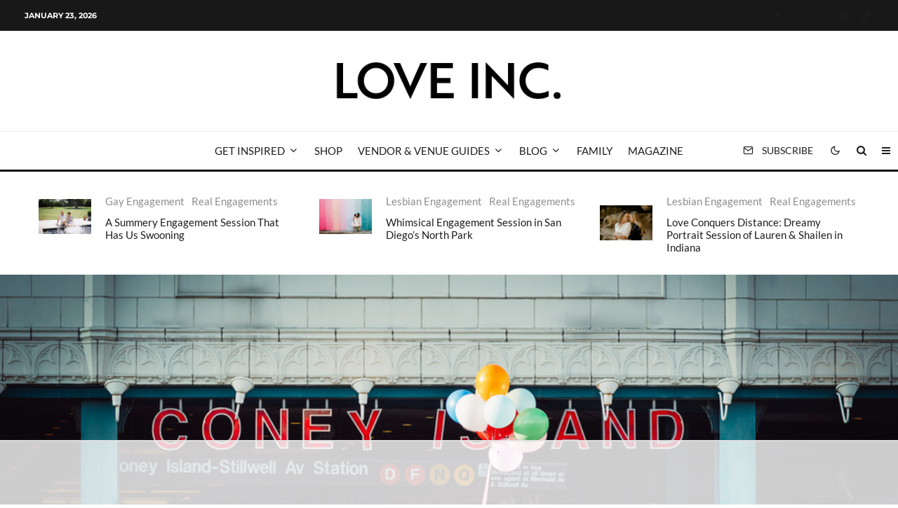

--- FILE ---
content_type: text/html; charset=UTF-8
request_url: https://loveincmag.com/kyrollos-and-maryanas-coney-island-engagement-shoot/
body_size: 93828
content:
<!DOCTYPE html>
<html lang="en-US">
<head>
	<meta charset="UTF-8">
			<meta name="viewport" content="width=device-width, initial-scale=1">
		<link rel="profile" href="https://gmpg.org/xfn/11">
		<meta name="theme-color" content="#f7d40e">
	<script data-no-optimize="1" data-cfasync="false">!function(){"use strict";const t={adt_ei:{identityApiKey:"plainText",source:"url",type:"plaintext",priority:1},adt_eih:{identityApiKey:"sha256",source:"urlh",type:"hashed",priority:2},sh_kit:{identityApiKey:"sha256",source:"urlhck",type:"hashed",priority:3}},e=Object.keys(t);function i(t){return function(t){const e=t.match(/((?=([a-z0-9._!#$%+^&*()[\]<>-]+))\2@[a-z0-9._-]+\.[a-z0-9._-]+)/gi);return e?e[0]:""}(function(t){return t.replace(/\s/g,"")}(t.toLowerCase()))}!async function(){const n=new URL(window.location.href),o=n.searchParams;let a=null;const r=Object.entries(t).sort(([,t],[,e])=>t.priority-e.priority).map(([t])=>t);for(const e of r){const n=o.get(e),r=t[e];if(!n||!r)continue;const c=decodeURIComponent(n),d="plaintext"===r.type&&i(c),s="hashed"===r.type&&c;if(d||s){a={value:c,config:r};break}}if(a){const{value:t,config:e}=a;window.adthrive=window.adthrive||{},window.adthrive.cmd=window.adthrive.cmd||[],window.adthrive.cmd.push(function(){window.adthrive.identityApi({source:e.source,[e.identityApiKey]:t},({success:i,data:n})=>{i?window.adthrive.log("info","Plugin","detectEmails",`Identity API called with ${e.type} email: ${t}`,n):window.adthrive.log("warning","Plugin","detectEmails",`Failed to call Identity API with ${e.type} email: ${t}`,n)})})}!function(t,e){const i=new URL(e);t.forEach(t=>i.searchParams.delete(t)),history.replaceState(null,"",i.toString())}(e,n)}()}();
</script><title>Kyrollos and Maryana&#039;s Coney Island Engagement Shoot - Love Inc. Mag</title>
<style data-no-optimize="1" data-cfasync="false">
	.adthrive-ad {
		margin-top: 10px;
		margin-bottom: 10px;
		text-align: center;
		overflow-x: visible;
		clear: both;
		line-height: 0;
	}
	/* White Background For Mobile Sticky Video Player */
.adthrive-collapse-mobile-background {
background-color: #fff!important;
}
.adthrive-top-collapse-close > svg > * {
stroke: black;
font-family: sans-serif;
}
.adthrive-top-collapse-wrapper-video-title,
.adthrive-top-collapse-wrapper-bar a a.adthrive-learn-more-link {
color: black!important;
}
/* END White Background For Mobile Sticky Video Player */</style>
<script data-no-optimize="1" data-cfasync="false">
	window.adthriveCLS = {
		enabledLocations: ['Content', 'Recipe'],
		injectedSlots: [],
		injectedFromPlugin: true,
		branch: 'fa0e6bd',bucket: 'prod',			};
	window.adthriveCLS.siteAds = {"betaTester":false,"targeting":[{"value":"6509f9a91277467b6aa34e53","key":"siteId"},{"value":"6509f9a9101f387b6a632954","key":"organizationId"},{"value":"Love Inc","key":"siteName"},{"value":"AdThrive Edge","key":"service"},{"value":"on","key":"bidding"},{"value":["Wedding"],"key":"verticals"}],"siteUrl":"https://loveincmag.com","siteId":"6509f9a91277467b6aa34e53","siteName":"Love Inc","breakpoints":{"tablet":768,"desktop":1024},"cloudflare":null,"adUnits":[{"sequence":null,"thirdPartyAdUnitName":null,"targeting":[{"value":["Content"],"key":"location"}],"devices":["desktop"],"name":"Content","sticky":false,"location":"Content","dynamic":{"pageSelector":"body.single","spacing":0,"max":3,"lazyMax":96,"enable":true,"lazy":true,"elementSelector":".entry-content > *:not(h2):not(h3)","skip":3,"classNames":[],"position":"afterend","every":1,"enabled":true},"stickyOverlapSelector":"","adSizes":[[728,90],[336,280],[320,50],[468,60],[970,90],[250,250],[1,1],[320,100],[970,250],[1,2],[300,50],[300,300],[552,334],[728,250],[300,250]],"priority":199,"autosize":true},{"sequence":null,"thirdPartyAdUnitName":null,"targeting":[{"value":["Content"],"key":"location"}],"devices":["tablet","phone"],"name":"Content","sticky":false,"location":"Content","dynamic":{"pageSelector":"body.single","spacing":0,"max":3,"lazyMax":96,"enable":true,"lazy":true,"elementSelector":".entry-content > *:not(h2):not(h3)","skip":3,"classNames":[],"position":"afterend","every":1,"enabled":true},"stickyOverlapSelector":"","adSizes":[[728,90],[336,280],[320,50],[468,60],[970,90],[250,250],[1,1],[320,100],[970,250],[1,2],[300,50],[300,300],[552,334],[728,250],[300,250]],"priority":199,"autosize":true},{"sequence":null,"thirdPartyAdUnitName":null,"targeting":[{"value":["Below Post"],"key":"location"}],"devices":["desktop","tablet","phone"],"name":"Below_Post","sticky":false,"location":"Below Post","dynamic":{"pageSelector":"","spacing":0,"max":0,"lazyMax":1,"enable":true,"lazy":true,"elementSelector":".sharedaddy","skip":0,"classNames":[],"position":"afterend","every":1,"enabled":true},"stickyOverlapSelector":"","adSizes":[[728,90],[336,280],[320,50],[468,60],[250,250],[1,1],[320,100],[300,250],[970,250],[728,250]],"priority":99,"autosize":true},{"sequence":null,"thirdPartyAdUnitName":null,"targeting":[{"value":["Footer"],"key":"location"},{"value":true,"key":"sticky"}],"devices":["desktop","phone","tablet"],"name":"Footer","sticky":true,"location":"Footer","dynamic":{"pageSelector":"","spacing":0,"max":1,"lazyMax":null,"enable":true,"lazy":false,"elementSelector":"body","skip":0,"classNames":[],"position":"beforeend","every":1,"enabled":true},"stickyOverlapSelector":"","adSizes":[[320,50],[320,100],[728,90],[970,90],[468,60],[1,1],[300,50]],"priority":-1,"autosize":true}],"adDensityLayout":{"mobile":{"adDensity":0.2,"onePerViewport":false},"pageOverrides":[],"desktop":{"adDensity":0.2,"onePerViewport":false}},"adDensityEnabled":true,"siteExperiments":[],"adTypes":{"sponsorTileDesktop":true,"interscrollerDesktop":true,"nativeBelowPostDesktop":true,"miniscroller":true,"largeFormatsMobile":true,"nativeMobileContent":true,"inRecipeRecommendationMobile":true,"nativeMobileRecipe":true,"sponsorTileMobile":true,"expandableCatalogAdsMobile":false,"frameAdsMobile":true,"outstreamMobile":true,"nativeHeaderMobile":true,"frameAdsDesktop":true,"inRecipeRecommendationDesktop":true,"expandableFooterDesktop":true,"nativeDesktopContent":true,"outstreamDesktop":true,"animatedFooter":true,"skylineHeader":false,"expandableFooter":true,"nativeDesktopSidebar":true,"videoFootersMobile":true,"videoFootersDesktop":true,"interscroller":true,"nativeDesktopRecipe":true,"nativeHeaderDesktop":true,"nativeBelowPostMobile":true,"expandableCatalogAdsDesktop":false,"largeFormatsDesktop":true},"adOptions":{"theTradeDesk":true,"usCmpClickWrap":{"enabled":false,"regions":[]},"undertone":true,"sidebarConfig":{"dynamicStickySidebar":{"minHeight":2400,"enabled":true,"blockedSelectors":[]}},"footerCloseButton":true,"teads":true,"seedtag":true,"pmp":true,"thirtyThreeAcross":true,"sharethrough":true,"optimizeVideoPlayersForEarnings":true,"removeVideoTitleWrapper":true,"pubMatic":true,"contentTermsFooterEnabled":true,"chicory":false,"infiniteScroll":false,"longerVideoAdPod":true,"yahoossp":true,"spa":false,"stickyContainerConfig":{"recipeDesktop":{"minHeight":null,"enabled":false},"blockedSelectors":[],"stickyHeaderSelectors":[],"content":{"minHeight":null,"enabled":false},"recipeMobile":{"minHeight":null,"enabled":false}},"gatedPrint":{"siteEmailServiceProviderId":null,"defaultOptIn":false,"closeButtonEnabled":false,"enabled":false,"newsletterPromptEnabled":false},"yieldmo":true,"footerSelector":"","consentMode":{"enabled":false,"customVendorList":""},"amazonUAM":true,"gamMCMEnabled":true,"gamMCMChildNetworkCode":"22998696795","rubicon":true,"conversant":true,"openx":true,"customCreativeEnabled":true,"secColor":"#000000","unruly":true,"mediaGrid":true,"bRealTime":true,"adInViewTime":null,"regulatory":{"privacyPolicyUrl":"","termsOfServiceUrl":""},"gumgum":true,"comscoreFooter":true,"desktopInterstitial":false,"contentAdXExpansionDesktop":true,"amx":true,"footerCloseButtonDesktop":false,"ozone":true,"isAutoOptimized":false,"comscoreTAL":true,"targetaff":false,"bgColor":"#FFFFFF","advancePlaylistOptions":{"playlistPlayer":{"enabled":true},"relatedPlayer":{"enabled":true,"applyToFirst":true}},"kargo":true,"liveRampATS":true,"footerCloseButtonMobile":false,"interstitialBlockedPageSelectors":"","prioritizeShorterVideoAds":true,"allowSmallerAdSizes":true,"blis":true,"wakeLock":{"desktopEnabled":true,"mobileValue":15,"mobileEnabled":true,"desktopValue":30},"mobileInterstitial":false,"tripleLift":true,"sensitiveCategories":["alc","ast","cbd","conl","cosm","dat","drg","gamc","gamv","pol","rel","sst","ssr","srh","ske","tob","wtl"],"liveRamp":true,"adthriveEmailIdentity":true,"criteo":true,"nativo":true,"infiniteScrollOptions":{"selector":"","heightThreshold":0},"siteAttributes":{"mobileHeaderSelectors":[],"desktopHeaderSelectors":[]},"dynamicContentSlotLazyLoading":true,"clsOptimizedAds":true,"ogury":true,"verticals":["Wedding"],"inImage":false,"stackadapt":true,"usCMP":{"regions":[],"defaultOptIn":false,"enabled":false,"strictMode":false},"contentAdXExpansionMobile":true,"advancePlaylist":true,"medianet":true,"delayLoading":false,"inImageZone":null,"appNexus":true,"rise":true,"liveRampId":"","infiniteScrollRefresh":false,"indexExchange":true},"siteAdsProfiles":[],"thirdPartySiteConfig":{"partners":{"discounts":[]}},"videoPlayers":{"contextual":{"autoplayCollapsibleEnabled":false,"overrideEmbedLocation":false,"defaultPlayerType":"static"},"videoEmbed":"wordpress","footerSelector":"","contentSpecificPlaylists":[],"players":[{"playlistId":"1Pt2aVcB","pageSelector":"","devices":["mobile","desktop"],"description":"","skip":0,"title":"Stationary related player - desktop and mobile","type":"stationaryRelated","enabled":true,"formattedType":"Stationary Related","elementSelector":"","id":4083872,"position":"","saveVideoCloseState":false,"shuffle":false,"adPlayerTitle":"Stationary related player - desktop and mobile","playerId":"n0GA9wgB"},{"playlistId":"1Pt2aVcB","pageSelector":"body.single","devices":["desktop"],"description":"","skip":1,"title":"","type":"stickyPlaylist","enabled":true,"formattedType":"Sticky Playlist","elementSelector":".entry-content > p","id":4083873,"position":"afterend","saveVideoCloseState":false,"shuffle":false,"adPlayerTitle":"MY LATEST VIDEOS","mobileHeaderSelector":null,"playerId":"n0GA9wgB"},{"playlistId":"1Pt2aVcB","pageSelector":"body.single","devices":["mobile"],"mobileLocation":"top-center","description":"","skip":1,"title":"","type":"stickyPlaylist","enabled":true,"formattedType":"Sticky Playlist","elementSelector":".entry-content > p","id":4083874,"position":"afterend","saveVideoCloseState":false,"shuffle":false,"adPlayerTitle":"MY LATEST VIDEOS","mobileHeaderSelector":null,"playerId":"n0GA9wgB"}],"partners":{"theTradeDesk":true,"unruly":true,"mediaGrid":true,"undertone":true,"gumgum":true,"seedtag":true,"amx":true,"ozone":true,"pmp":true,"kargo":true,"stickyOutstream":{"desktop":{"enabled":true},"blockedPageSelectors":"","mobileLocation":"bottom-left","allowOnHomepage":true,"mobile":{"enabled":true},"saveVideoCloseState":false,"mobileHeaderSelector":null,"allowForPageWithStickyPlayer":{"enabled":true}},"sharethrough":true,"blis":true,"tripleLift":true,"pubMatic":true,"criteo":true,"yahoossp":true,"nativo":true,"stackadapt":true,"yieldmo":true,"amazonUAM":true,"medianet":true,"rubicon":true,"appNexus":true,"rise":true,"openx":true,"indexExchange":true}}};</script>

<script data-no-optimize="1" data-cfasync="false">
(function(w, d) {
	w.adthrive = w.adthrive || {};
	w.adthrive.cmd = w.adthrive.cmd || [];
	w.adthrive.plugin = 'adthrive-ads-3.10.0';
	w.adthrive.host = 'ads.adthrive.com';
	w.adthrive.integration = 'plugin';

	var commitParam = (w.adthriveCLS && w.adthriveCLS.bucket !== 'prod' && w.adthriveCLS.branch) ? '&commit=' + w.adthriveCLS.branch : '';

	var s = d.createElement('script');
	s.async = true;
	s.referrerpolicy='no-referrer-when-downgrade';
	s.src = 'https://' + w.adthrive.host + '/sites/6509f9a91277467b6aa34e53/ads.min.js?referrer=' + w.encodeURIComponent(w.location.href) + commitParam + '&cb=' + (Math.floor(Math.random() * 100) + 1) + '';
	var n = d.getElementsByTagName('script')[0];
	n.parentNode.insertBefore(s, n);
})(window, document);
</script>
<link rel="dns-prefetch" href="https://ads.adthrive.com/"><link rel="preconnect" href="https://ads.adthrive.com/"><link rel="preconnect" href="https://ads.adthrive.com/" crossorigin><meta name="dc.title" content="Kyrollos and Maryana&#039;s Coney Island Engagement Shoot - Love Inc. Mag">
<meta name="dc.description" content="With the help of RM Digital Photography, Kyrollos and Maryana&#039;s engagement shoot at Coney Island can be summed up by a flock of colorful balloons, outfit changes, save-the-date props, toes in the sand and tons of energetic love.">
<meta name="dc.relation" content="https://loveincmag.com/kyrollos-and-maryanas-coney-island-engagement-shoot/">
<meta name="dc.source" content="https://loveincmag.com/">
<meta name="dc.language" content="en_US">
<meta name="description" content="With the help of RM Digital Photography, Kyrollos and Maryana&#039;s engagement shoot at Coney Island can be summed up by a flock of colorful balloons, outfit changes, save-the-date props, toes in the sand and tons of energetic love.">
<meta property="article:published_time" content="2015-07-10T07:21:36-04:00">
<meta property="article:modified_time" content="2024-02-28T02:47:26-05:00">
<meta property="og:updated_time" content="2024-02-28T02:47:26-05:00">
<meta name="thumbnail" content="https://loveincmag.com/wp-content/uploads/2015/07/coney-island-engagement-1-100x65.jpg">
<meta name="robots" content="index, follow, max-snippet:-1, max-image-preview:large, max-video-preview:-1">
<link rel="canonical" href="https://loveincmag.com/kyrollos-and-maryanas-coney-island-engagement-shoot/">
<meta property="og:url" content="https://loveincmag.com/kyrollos-and-maryanas-coney-island-engagement-shoot/">
<meta property="og:site_name" content="Love Inc. Mag">
<meta property="og:locale" content="en_US">
<meta property="og:type" content="article">
<meta property="article:author" content="https://www.facebook.com/LoveIncMag/">
<meta property="article:publisher" content="https://www.facebook.com/LoveIncMag/">
<meta property="article:section" content="Real Engagements">
<meta property="article:tag" content="engagement photos">
<meta property="article:tag" content="engagement shoot">
<meta property="og:title" content="Kyrollos and Maryana&#039;s Coney Island Engagement Shoot - Love Inc. Mag">
<meta property="og:description" content="With the help of RM Digital Photography, Kyrollos and Maryana&#039;s engagement shoot at Coney Island can be summed up by a flock of colorful balloons, outfit changes, save-the-date props, toes in the sand and tons of energetic love.">
<meta property="og:image" content="https://loveincmag.com/wp-content/uploads/2015/07/coney-island-engagement-1.jpg">
<meta property="og:image:secure_url" content="https://loveincmag.com/wp-content/uploads/2015/07/coney-island-engagement-1.jpg">
<meta property="og:image:width" content="924">
<meta property="og:image:height" content="600">
<meta name="twitter:card" content="summary_large_image">
<meta name="twitter:site" content="@LoveIncMag">
<meta name="twitter:creator" content="@https://twitter.com/LoveIncMag">
<meta name="twitter:title" content="Kyrollos and Maryana&#039;s Coney Island Engagement Shoot - Love Inc. Mag">
<meta name="twitter:description" content="With the help of RM Digital Photography, Kyrollos and Maryana&#039;s engagement shoot at Coney Island can be summed up by a flock of colorful balloons, outfit changes, save-the-date props, toes in the sand and tons of energetic love.">
<meta name="twitter:image" content="https://loveincmag.com/wp-content/uploads/2015/07/coney-island-engagement-1.jpg">
<link rel='dns-prefetch' href='//www.googletagmanager.com' />
<link rel='dns-prefetch' href='//stats.wp.com' />
<link rel='dns-prefetch' href='//v0.wordpress.com' />
<script type="application/ld+json">{"@context":"https:\/\/schema.org","name":"Breadcrumb","@type":"BreadcrumbList","itemListElement":[{"@type":"ListItem","position":1,"item":{"@type":"WebPage","id":"https:\/\/loveincmag.com\/blog\/#webpage","url":"https:\/\/loveincmag.com\/blog\/","name":"Blog"}},{"@type":"ListItem","position":2,"item":{"@type":"WebPage","id":"https:\/\/loveincmag.com\/category\/real-engagements\/#webpage","url":"https:\/\/loveincmag.com\/category\/real-engagements\/","name":"Real Engagements"}},{"@type":"ListItem","position":3,"item":{"@type":"WebPage","id":"https:\/\/loveincmag.com\/kyrollos-and-maryanas-coney-island-engagement-shoot\/#webpage","url":"https:\/\/loveincmag.com\/kyrollos-and-maryanas-coney-island-engagement-shoot\/","name":"Kyrollos and Maryana&#8217;s Coney Island Engagement Shoot"}}]}</script>
<style id='wp-img-auto-sizes-contain-inline-css' type='text/css'>
img:is([sizes=auto i],[sizes^="auto," i]){contain-intrinsic-size:3000px 1500px}
/*# sourceURL=wp-img-auto-sizes-contain-inline-css */
</style>
<link rel='stylesheet' id='dce-animations-css' href='https://loveincmag.com/wp-content/plugins/dynamic-content-for-elementor/assets/css/animations.css?ver=3.4.0' type='text/css' media='all' />
<style id='wp-emoji-styles-inline-css' type='text/css'>

	img.wp-smiley, img.emoji {
		display: inline !important;
		border: none !important;
		box-shadow: none !important;
		height: 1em !important;
		width: 1em !important;
		margin: 0 0.07em !important;
		vertical-align: -0.1em !important;
		background: none !important;
		padding: 0 !important;
	}
/*# sourceURL=wp-emoji-styles-inline-css */
</style>
<link rel='stylesheet' id='wp-block-library-css' href='https://loveincmag.com/wp-includes/css/dist/block-library/style.css?ver=6.9' type='text/css' media='all' />
<style id='wp-block-gallery-inline-css' type='text/css'>
.blocks-gallery-grid:not(.has-nested-images),.wp-block-gallery:not(.has-nested-images){
  display:flex;
  flex-wrap:wrap;
  list-style-type:none;
  margin:0;
  padding:0;
}
.blocks-gallery-grid:not(.has-nested-images) .blocks-gallery-image,.blocks-gallery-grid:not(.has-nested-images) .blocks-gallery-item,.wp-block-gallery:not(.has-nested-images) .blocks-gallery-image,.wp-block-gallery:not(.has-nested-images) .blocks-gallery-item{
  display:flex;
  flex-direction:column;
  flex-grow:1;
  justify-content:center;
  margin:0 1em 1em 0;
  position:relative;
  width:calc(50% - 1em);
}
.blocks-gallery-grid:not(.has-nested-images) .blocks-gallery-image:nth-of-type(2n),.blocks-gallery-grid:not(.has-nested-images) .blocks-gallery-item:nth-of-type(2n),.wp-block-gallery:not(.has-nested-images) .blocks-gallery-image:nth-of-type(2n),.wp-block-gallery:not(.has-nested-images) .blocks-gallery-item:nth-of-type(2n){
  margin-right:0;
}
.blocks-gallery-grid:not(.has-nested-images) .blocks-gallery-image figure,.blocks-gallery-grid:not(.has-nested-images) .blocks-gallery-item figure,.wp-block-gallery:not(.has-nested-images) .blocks-gallery-image figure,.wp-block-gallery:not(.has-nested-images) .blocks-gallery-item figure{
  align-items:flex-end;
  display:flex;
  height:100%;
  justify-content:flex-start;
  margin:0;
}
.blocks-gallery-grid:not(.has-nested-images) .blocks-gallery-image img,.blocks-gallery-grid:not(.has-nested-images) .blocks-gallery-item img,.wp-block-gallery:not(.has-nested-images) .blocks-gallery-image img,.wp-block-gallery:not(.has-nested-images) .blocks-gallery-item img{
  display:block;
  height:auto;
  max-width:100%;
  width:auto;
}
.blocks-gallery-grid:not(.has-nested-images) .blocks-gallery-image figcaption,.blocks-gallery-grid:not(.has-nested-images) .blocks-gallery-item figcaption,.wp-block-gallery:not(.has-nested-images) .blocks-gallery-image figcaption,.wp-block-gallery:not(.has-nested-images) .blocks-gallery-item figcaption{
  background:linear-gradient(0deg, #000000b3, #0000004d 70%, #0000);
  bottom:0;
  box-sizing:border-box;
  color:#fff;
  font-size:.8em;
  margin:0;
  max-height:100%;
  overflow:auto;
  padding:3em .77em .7em;
  position:absolute;
  text-align:center;
  width:100%;
  z-index:2;
}
.blocks-gallery-grid:not(.has-nested-images) .blocks-gallery-image figcaption img,.blocks-gallery-grid:not(.has-nested-images) .blocks-gallery-item figcaption img,.wp-block-gallery:not(.has-nested-images) .blocks-gallery-image figcaption img,.wp-block-gallery:not(.has-nested-images) .blocks-gallery-item figcaption img{
  display:inline;
}
.blocks-gallery-grid:not(.has-nested-images) figcaption,.wp-block-gallery:not(.has-nested-images) figcaption{
  flex-grow:1;
}
.blocks-gallery-grid:not(.has-nested-images).is-cropped .blocks-gallery-image a,.blocks-gallery-grid:not(.has-nested-images).is-cropped .blocks-gallery-image img,.blocks-gallery-grid:not(.has-nested-images).is-cropped .blocks-gallery-item a,.blocks-gallery-grid:not(.has-nested-images).is-cropped .blocks-gallery-item img,.wp-block-gallery:not(.has-nested-images).is-cropped .blocks-gallery-image a,.wp-block-gallery:not(.has-nested-images).is-cropped .blocks-gallery-image img,.wp-block-gallery:not(.has-nested-images).is-cropped .blocks-gallery-item a,.wp-block-gallery:not(.has-nested-images).is-cropped .blocks-gallery-item img{
  flex:1;
  height:100%;
  object-fit:cover;
  width:100%;
}
.blocks-gallery-grid:not(.has-nested-images).columns-1 .blocks-gallery-image,.blocks-gallery-grid:not(.has-nested-images).columns-1 .blocks-gallery-item,.wp-block-gallery:not(.has-nested-images).columns-1 .blocks-gallery-image,.wp-block-gallery:not(.has-nested-images).columns-1 .blocks-gallery-item{
  margin-right:0;
  width:100%;
}
@media (min-width:600px){
  .blocks-gallery-grid:not(.has-nested-images).columns-3 .blocks-gallery-image,.blocks-gallery-grid:not(.has-nested-images).columns-3 .blocks-gallery-item,.wp-block-gallery:not(.has-nested-images).columns-3 .blocks-gallery-image,.wp-block-gallery:not(.has-nested-images).columns-3 .blocks-gallery-item{
    margin-right:1em;
    width:calc(33.33333% - .66667em);
  }
  .blocks-gallery-grid:not(.has-nested-images).columns-4 .blocks-gallery-image,.blocks-gallery-grid:not(.has-nested-images).columns-4 .blocks-gallery-item,.wp-block-gallery:not(.has-nested-images).columns-4 .blocks-gallery-image,.wp-block-gallery:not(.has-nested-images).columns-4 .blocks-gallery-item{
    margin-right:1em;
    width:calc(25% - .75em);
  }
  .blocks-gallery-grid:not(.has-nested-images).columns-5 .blocks-gallery-image,.blocks-gallery-grid:not(.has-nested-images).columns-5 .blocks-gallery-item,.wp-block-gallery:not(.has-nested-images).columns-5 .blocks-gallery-image,.wp-block-gallery:not(.has-nested-images).columns-5 .blocks-gallery-item{
    margin-right:1em;
    width:calc(20% - .8em);
  }
  .blocks-gallery-grid:not(.has-nested-images).columns-6 .blocks-gallery-image,.blocks-gallery-grid:not(.has-nested-images).columns-6 .blocks-gallery-item,.wp-block-gallery:not(.has-nested-images).columns-6 .blocks-gallery-image,.wp-block-gallery:not(.has-nested-images).columns-6 .blocks-gallery-item{
    margin-right:1em;
    width:calc(16.66667% - .83333em);
  }
  .blocks-gallery-grid:not(.has-nested-images).columns-7 .blocks-gallery-image,.blocks-gallery-grid:not(.has-nested-images).columns-7 .blocks-gallery-item,.wp-block-gallery:not(.has-nested-images).columns-7 .blocks-gallery-image,.wp-block-gallery:not(.has-nested-images).columns-7 .blocks-gallery-item{
    margin-right:1em;
    width:calc(14.28571% - .85714em);
  }
  .blocks-gallery-grid:not(.has-nested-images).columns-8 .blocks-gallery-image,.blocks-gallery-grid:not(.has-nested-images).columns-8 .blocks-gallery-item,.wp-block-gallery:not(.has-nested-images).columns-8 .blocks-gallery-image,.wp-block-gallery:not(.has-nested-images).columns-8 .blocks-gallery-item{
    margin-right:1em;
    width:calc(12.5% - .875em);
  }
  .blocks-gallery-grid:not(.has-nested-images).columns-1 .blocks-gallery-image:nth-of-type(1n),.blocks-gallery-grid:not(.has-nested-images).columns-1 .blocks-gallery-item:nth-of-type(1n),.blocks-gallery-grid:not(.has-nested-images).columns-2 .blocks-gallery-image:nth-of-type(2n),.blocks-gallery-grid:not(.has-nested-images).columns-2 .blocks-gallery-item:nth-of-type(2n),.blocks-gallery-grid:not(.has-nested-images).columns-3 .blocks-gallery-image:nth-of-type(3n),.blocks-gallery-grid:not(.has-nested-images).columns-3 .blocks-gallery-item:nth-of-type(3n),.blocks-gallery-grid:not(.has-nested-images).columns-4 .blocks-gallery-image:nth-of-type(4n),.blocks-gallery-grid:not(.has-nested-images).columns-4 .blocks-gallery-item:nth-of-type(4n),.blocks-gallery-grid:not(.has-nested-images).columns-5 .blocks-gallery-image:nth-of-type(5n),.blocks-gallery-grid:not(.has-nested-images).columns-5 .blocks-gallery-item:nth-of-type(5n),.blocks-gallery-grid:not(.has-nested-images).columns-6 .blocks-gallery-image:nth-of-type(6n),.blocks-gallery-grid:not(.has-nested-images).columns-6 .blocks-gallery-item:nth-of-type(6n),.blocks-gallery-grid:not(.has-nested-images).columns-7 .blocks-gallery-image:nth-of-type(7n),.blocks-gallery-grid:not(.has-nested-images).columns-7 .blocks-gallery-item:nth-of-type(7n),.blocks-gallery-grid:not(.has-nested-images).columns-8 .blocks-gallery-image:nth-of-type(8n),.blocks-gallery-grid:not(.has-nested-images).columns-8 .blocks-gallery-item:nth-of-type(8n),.wp-block-gallery:not(.has-nested-images).columns-1 .blocks-gallery-image:nth-of-type(1n),.wp-block-gallery:not(.has-nested-images).columns-1 .blocks-gallery-item:nth-of-type(1n),.wp-block-gallery:not(.has-nested-images).columns-2 .blocks-gallery-image:nth-of-type(2n),.wp-block-gallery:not(.has-nested-images).columns-2 .blocks-gallery-item:nth-of-type(2n),.wp-block-gallery:not(.has-nested-images).columns-3 .blocks-gallery-image:nth-of-type(3n),.wp-block-gallery:not(.has-nested-images).columns-3 .blocks-gallery-item:nth-of-type(3n),.wp-block-gallery:not(.has-nested-images).columns-4 .blocks-gallery-image:nth-of-type(4n),.wp-block-gallery:not(.has-nested-images).columns-4 .blocks-gallery-item:nth-of-type(4n),.wp-block-gallery:not(.has-nested-images).columns-5 .blocks-gallery-image:nth-of-type(5n),.wp-block-gallery:not(.has-nested-images).columns-5 .blocks-gallery-item:nth-of-type(5n),.wp-block-gallery:not(.has-nested-images).columns-6 .blocks-gallery-image:nth-of-type(6n),.wp-block-gallery:not(.has-nested-images).columns-6 .blocks-gallery-item:nth-of-type(6n),.wp-block-gallery:not(.has-nested-images).columns-7 .blocks-gallery-image:nth-of-type(7n),.wp-block-gallery:not(.has-nested-images).columns-7 .blocks-gallery-item:nth-of-type(7n),.wp-block-gallery:not(.has-nested-images).columns-8 .blocks-gallery-image:nth-of-type(8n),.wp-block-gallery:not(.has-nested-images).columns-8 .blocks-gallery-item:nth-of-type(8n){
    margin-right:0;
  }
}
.blocks-gallery-grid:not(.has-nested-images) .blocks-gallery-image:last-child,.blocks-gallery-grid:not(.has-nested-images) .blocks-gallery-item:last-child,.wp-block-gallery:not(.has-nested-images) .blocks-gallery-image:last-child,.wp-block-gallery:not(.has-nested-images) .blocks-gallery-item:last-child{
  margin-right:0;
}
.blocks-gallery-grid:not(.has-nested-images).alignleft,.blocks-gallery-grid:not(.has-nested-images).alignright,.wp-block-gallery:not(.has-nested-images).alignleft,.wp-block-gallery:not(.has-nested-images).alignright{
  max-width:420px;
  width:100%;
}
.blocks-gallery-grid:not(.has-nested-images).aligncenter .blocks-gallery-item figure,.wp-block-gallery:not(.has-nested-images).aligncenter .blocks-gallery-item figure{
  justify-content:center;
}

.wp-block-gallery:not(.is-cropped) .blocks-gallery-item{
  align-self:flex-start;
}

figure.wp-block-gallery.has-nested-images{
  align-items:normal;
}

.wp-block-gallery.has-nested-images figure.wp-block-image:not(#individual-image){
  margin:0;
  width:calc(50% - var(--wp--style--unstable-gallery-gap, 16px)/2);
}
.wp-block-gallery.has-nested-images figure.wp-block-image{
  box-sizing:border-box;
  display:flex;
  flex-direction:column;
  flex-grow:1;
  justify-content:center;
  max-width:100%;
  position:relative;
}
.wp-block-gallery.has-nested-images figure.wp-block-image>a,.wp-block-gallery.has-nested-images figure.wp-block-image>div{
  flex-direction:column;
  flex-grow:1;
  margin:0;
}
.wp-block-gallery.has-nested-images figure.wp-block-image img{
  display:block;
  height:auto;
  max-width:100% !important;
  width:auto;
}
.wp-block-gallery.has-nested-images figure.wp-block-image figcaption,.wp-block-gallery.has-nested-images figure.wp-block-image:has(figcaption):before{
  bottom:0;
  left:0;
  max-height:100%;
  position:absolute;
  right:0;
}
.wp-block-gallery.has-nested-images figure.wp-block-image:has(figcaption):before{
  backdrop-filter:blur(3px);
  content:"";
  height:100%;
  -webkit-mask-image:linear-gradient(0deg, #000 20%, #0000);
          mask-image:linear-gradient(0deg, #000 20%, #0000);
  max-height:40%;
  pointer-events:none;
}
.wp-block-gallery.has-nested-images figure.wp-block-image figcaption{
  box-sizing:border-box;
  color:#fff;
  font-size:13px;
  margin:0;
  overflow:auto;
  padding:1em;
  text-align:center;
  text-shadow:0 0 1.5px #000;
}
.wp-block-gallery.has-nested-images figure.wp-block-image figcaption::-webkit-scrollbar{
  height:12px;
  width:12px;
}
.wp-block-gallery.has-nested-images figure.wp-block-image figcaption::-webkit-scrollbar-track{
  background-color:initial;
}
.wp-block-gallery.has-nested-images figure.wp-block-image figcaption::-webkit-scrollbar-thumb{
  background-clip:padding-box;
  background-color:initial;
  border:3px solid #0000;
  border-radius:8px;
}
.wp-block-gallery.has-nested-images figure.wp-block-image figcaption:focus-within::-webkit-scrollbar-thumb,.wp-block-gallery.has-nested-images figure.wp-block-image figcaption:focus::-webkit-scrollbar-thumb,.wp-block-gallery.has-nested-images figure.wp-block-image figcaption:hover::-webkit-scrollbar-thumb{
  background-color:#fffc;
}
.wp-block-gallery.has-nested-images figure.wp-block-image figcaption{
  scrollbar-color:#0000 #0000;
  scrollbar-gutter:stable both-edges;
  scrollbar-width:thin;
}
.wp-block-gallery.has-nested-images figure.wp-block-image figcaption:focus,.wp-block-gallery.has-nested-images figure.wp-block-image figcaption:focus-within,.wp-block-gallery.has-nested-images figure.wp-block-image figcaption:hover{
  scrollbar-color:#fffc #0000;
}
.wp-block-gallery.has-nested-images figure.wp-block-image figcaption{
  will-change:transform;
}
@media (hover:none){
  .wp-block-gallery.has-nested-images figure.wp-block-image figcaption{
    scrollbar-color:#fffc #0000;
  }
}
.wp-block-gallery.has-nested-images figure.wp-block-image figcaption{
  background:linear-gradient(0deg, #0006, #0000);
}
.wp-block-gallery.has-nested-images figure.wp-block-image figcaption img{
  display:inline;
}
.wp-block-gallery.has-nested-images figure.wp-block-image figcaption a{
  color:inherit;
}
.wp-block-gallery.has-nested-images figure.wp-block-image.has-custom-border img{
  box-sizing:border-box;
}
.wp-block-gallery.has-nested-images figure.wp-block-image.has-custom-border>a,.wp-block-gallery.has-nested-images figure.wp-block-image.has-custom-border>div,.wp-block-gallery.has-nested-images figure.wp-block-image.is-style-rounded>a,.wp-block-gallery.has-nested-images figure.wp-block-image.is-style-rounded>div{
  flex:1 1 auto;
}
.wp-block-gallery.has-nested-images figure.wp-block-image.has-custom-border figcaption,.wp-block-gallery.has-nested-images figure.wp-block-image.is-style-rounded figcaption{
  background:none;
  color:inherit;
  flex:initial;
  margin:0;
  padding:10px 10px 9px;
  position:relative;
  text-shadow:none;
}
.wp-block-gallery.has-nested-images figure.wp-block-image.has-custom-border:before,.wp-block-gallery.has-nested-images figure.wp-block-image.is-style-rounded:before{
  content:none;
}
.wp-block-gallery.has-nested-images figcaption{
  flex-basis:100%;
  flex-grow:1;
  text-align:center;
}
.wp-block-gallery.has-nested-images:not(.is-cropped) figure.wp-block-image:not(#individual-image){
  margin-bottom:auto;
  margin-top:0;
}
.wp-block-gallery.has-nested-images.is-cropped figure.wp-block-image:not(#individual-image){
  align-self:inherit;
}
.wp-block-gallery.has-nested-images.is-cropped figure.wp-block-image:not(#individual-image)>a,.wp-block-gallery.has-nested-images.is-cropped figure.wp-block-image:not(#individual-image)>div:not(.components-drop-zone){
  display:flex;
}
.wp-block-gallery.has-nested-images.is-cropped figure.wp-block-image:not(#individual-image) a,.wp-block-gallery.has-nested-images.is-cropped figure.wp-block-image:not(#individual-image) img{
  flex:1 0 0%;
  height:100%;
  object-fit:cover;
  width:100%;
}
.wp-block-gallery.has-nested-images.columns-1 figure.wp-block-image:not(#individual-image){
  width:100%;
}
@media (min-width:600px){
  .wp-block-gallery.has-nested-images.columns-3 figure.wp-block-image:not(#individual-image){
    width:calc(33.33333% - var(--wp--style--unstable-gallery-gap, 16px)*.66667);
  }
  .wp-block-gallery.has-nested-images.columns-4 figure.wp-block-image:not(#individual-image){
    width:calc(25% - var(--wp--style--unstable-gallery-gap, 16px)*.75);
  }
  .wp-block-gallery.has-nested-images.columns-5 figure.wp-block-image:not(#individual-image){
    width:calc(20% - var(--wp--style--unstable-gallery-gap, 16px)*.8);
  }
  .wp-block-gallery.has-nested-images.columns-6 figure.wp-block-image:not(#individual-image){
    width:calc(16.66667% - var(--wp--style--unstable-gallery-gap, 16px)*.83333);
  }
  .wp-block-gallery.has-nested-images.columns-7 figure.wp-block-image:not(#individual-image){
    width:calc(14.28571% - var(--wp--style--unstable-gallery-gap, 16px)*.85714);
  }
  .wp-block-gallery.has-nested-images.columns-8 figure.wp-block-image:not(#individual-image){
    width:calc(12.5% - var(--wp--style--unstable-gallery-gap, 16px)*.875);
  }
  .wp-block-gallery.has-nested-images.columns-default figure.wp-block-image:not(#individual-image){
    width:calc(33.33% - var(--wp--style--unstable-gallery-gap, 16px)*.66667);
  }
  .wp-block-gallery.has-nested-images.columns-default figure.wp-block-image:not(#individual-image):first-child:nth-last-child(2),.wp-block-gallery.has-nested-images.columns-default figure.wp-block-image:not(#individual-image):first-child:nth-last-child(2)~figure.wp-block-image:not(#individual-image){
    width:calc(50% - var(--wp--style--unstable-gallery-gap, 16px)*.5);
  }
  .wp-block-gallery.has-nested-images.columns-default figure.wp-block-image:not(#individual-image):first-child:last-child{
    width:100%;
  }
}
.wp-block-gallery.has-nested-images.alignleft,.wp-block-gallery.has-nested-images.alignright{
  max-width:420px;
  width:100%;
}
.wp-block-gallery.has-nested-images.aligncenter{
  justify-content:center;
}
/*# sourceURL=https://loveincmag.com/wp-includes/blocks/gallery/style.css */
</style>
<style id='wp-block-heading-inline-css' type='text/css'>
h1:where(.wp-block-heading).has-background,h2:where(.wp-block-heading).has-background,h3:where(.wp-block-heading).has-background,h4:where(.wp-block-heading).has-background,h5:where(.wp-block-heading).has-background,h6:where(.wp-block-heading).has-background{
  padding:1.25em 2.375em;
}
h1.has-text-align-left[style*=writing-mode]:where([style*=vertical-lr]),h1.has-text-align-right[style*=writing-mode]:where([style*=vertical-rl]),h2.has-text-align-left[style*=writing-mode]:where([style*=vertical-lr]),h2.has-text-align-right[style*=writing-mode]:where([style*=vertical-rl]),h3.has-text-align-left[style*=writing-mode]:where([style*=vertical-lr]),h3.has-text-align-right[style*=writing-mode]:where([style*=vertical-rl]),h4.has-text-align-left[style*=writing-mode]:where([style*=vertical-lr]),h4.has-text-align-right[style*=writing-mode]:where([style*=vertical-rl]),h5.has-text-align-left[style*=writing-mode]:where([style*=vertical-lr]),h5.has-text-align-right[style*=writing-mode]:where([style*=vertical-rl]),h6.has-text-align-left[style*=writing-mode]:where([style*=vertical-lr]),h6.has-text-align-right[style*=writing-mode]:where([style*=vertical-rl]){
  rotate:180deg;
}
/*# sourceURL=https://loveincmag.com/wp-includes/blocks/heading/style.css */
</style>
<style id='wp-block-image-inline-css' type='text/css'>
.wp-block-image>a,.wp-block-image>figure>a{
  display:inline-block;
}
.wp-block-image img{
  box-sizing:border-box;
  height:auto;
  max-width:100%;
  vertical-align:bottom;
}
@media not (prefers-reduced-motion){
  .wp-block-image img.hide{
    visibility:hidden;
  }
  .wp-block-image img.show{
    animation:show-content-image .4s;
  }
}
.wp-block-image[style*=border-radius] img,.wp-block-image[style*=border-radius]>a{
  border-radius:inherit;
}
.wp-block-image.has-custom-border img{
  box-sizing:border-box;
}
.wp-block-image.aligncenter{
  text-align:center;
}
.wp-block-image.alignfull>a,.wp-block-image.alignwide>a{
  width:100%;
}
.wp-block-image.alignfull img,.wp-block-image.alignwide img{
  height:auto;
  width:100%;
}
.wp-block-image .aligncenter,.wp-block-image .alignleft,.wp-block-image .alignright,.wp-block-image.aligncenter,.wp-block-image.alignleft,.wp-block-image.alignright{
  display:table;
}
.wp-block-image .aligncenter>figcaption,.wp-block-image .alignleft>figcaption,.wp-block-image .alignright>figcaption,.wp-block-image.aligncenter>figcaption,.wp-block-image.alignleft>figcaption,.wp-block-image.alignright>figcaption{
  caption-side:bottom;
  display:table-caption;
}
.wp-block-image .alignleft{
  float:left;
  margin:.5em 1em .5em 0;
}
.wp-block-image .alignright{
  float:right;
  margin:.5em 0 .5em 1em;
}
.wp-block-image .aligncenter{
  margin-left:auto;
  margin-right:auto;
}
.wp-block-image :where(figcaption){
  margin-bottom:1em;
  margin-top:.5em;
}
.wp-block-image.is-style-circle-mask img{
  border-radius:9999px;
}
@supports ((-webkit-mask-image:none) or (mask-image:none)) or (-webkit-mask-image:none){
  .wp-block-image.is-style-circle-mask img{
    border-radius:0;
    -webkit-mask-image:url('data:image/svg+xml;utf8,<svg viewBox="0 0 100 100" xmlns="http://www.w3.org/2000/svg"><circle cx="50" cy="50" r="50"/></svg>');
            mask-image:url('data:image/svg+xml;utf8,<svg viewBox="0 0 100 100" xmlns="http://www.w3.org/2000/svg"><circle cx="50" cy="50" r="50"/></svg>');
    mask-mode:alpha;
    -webkit-mask-position:center;
            mask-position:center;
    -webkit-mask-repeat:no-repeat;
            mask-repeat:no-repeat;
    -webkit-mask-size:contain;
            mask-size:contain;
  }
}

:root :where(.wp-block-image.is-style-rounded img,.wp-block-image .is-style-rounded img){
  border-radius:9999px;
}

.wp-block-image figure{
  margin:0;
}

.wp-lightbox-container{
  display:flex;
  flex-direction:column;
  position:relative;
}
.wp-lightbox-container img{
  cursor:zoom-in;
}
.wp-lightbox-container img:hover+button{
  opacity:1;
}
.wp-lightbox-container button{
  align-items:center;
  backdrop-filter:blur(16px) saturate(180%);
  background-color:#5a5a5a40;
  border:none;
  border-radius:4px;
  cursor:zoom-in;
  display:flex;
  height:20px;
  justify-content:center;
  opacity:0;
  padding:0;
  position:absolute;
  right:16px;
  text-align:center;
  top:16px;
  width:20px;
  z-index:100;
}
@media not (prefers-reduced-motion){
  .wp-lightbox-container button{
    transition:opacity .2s ease;
  }
}
.wp-lightbox-container button:focus-visible{
  outline:3px auto #5a5a5a40;
  outline:3px auto -webkit-focus-ring-color;
  outline-offset:3px;
}
.wp-lightbox-container button:hover{
  cursor:pointer;
  opacity:1;
}
.wp-lightbox-container button:focus{
  opacity:1;
}
.wp-lightbox-container button:focus,.wp-lightbox-container button:hover,.wp-lightbox-container button:not(:hover):not(:active):not(.has-background){
  background-color:#5a5a5a40;
  border:none;
}

.wp-lightbox-overlay{
  box-sizing:border-box;
  cursor:zoom-out;
  height:100vh;
  left:0;
  overflow:hidden;
  position:fixed;
  top:0;
  visibility:hidden;
  width:100%;
  z-index:100000;
}
.wp-lightbox-overlay .close-button{
  align-items:center;
  cursor:pointer;
  display:flex;
  justify-content:center;
  min-height:40px;
  min-width:40px;
  padding:0;
  position:absolute;
  right:calc(env(safe-area-inset-right) + 16px);
  top:calc(env(safe-area-inset-top) + 16px);
  z-index:5000000;
}
.wp-lightbox-overlay .close-button:focus,.wp-lightbox-overlay .close-button:hover,.wp-lightbox-overlay .close-button:not(:hover):not(:active):not(.has-background){
  background:none;
  border:none;
}
.wp-lightbox-overlay .lightbox-image-container{
  height:var(--wp--lightbox-container-height);
  left:50%;
  overflow:hidden;
  position:absolute;
  top:50%;
  transform:translate(-50%, -50%);
  transform-origin:top left;
  width:var(--wp--lightbox-container-width);
  z-index:9999999999;
}
.wp-lightbox-overlay .wp-block-image{
  align-items:center;
  box-sizing:border-box;
  display:flex;
  height:100%;
  justify-content:center;
  margin:0;
  position:relative;
  transform-origin:0 0;
  width:100%;
  z-index:3000000;
}
.wp-lightbox-overlay .wp-block-image img{
  height:var(--wp--lightbox-image-height);
  min-height:var(--wp--lightbox-image-height);
  min-width:var(--wp--lightbox-image-width);
  width:var(--wp--lightbox-image-width);
}
.wp-lightbox-overlay .wp-block-image figcaption{
  display:none;
}
.wp-lightbox-overlay button{
  background:none;
  border:none;
}
.wp-lightbox-overlay .scrim{
  background-color:#fff;
  height:100%;
  opacity:.9;
  position:absolute;
  width:100%;
  z-index:2000000;
}
.wp-lightbox-overlay.active{
  visibility:visible;
}
@media not (prefers-reduced-motion){
  .wp-lightbox-overlay.active{
    animation:turn-on-visibility .25s both;
  }
  .wp-lightbox-overlay.active img{
    animation:turn-on-visibility .35s both;
  }
  .wp-lightbox-overlay.show-closing-animation:not(.active){
    animation:turn-off-visibility .35s both;
  }
  .wp-lightbox-overlay.show-closing-animation:not(.active) img{
    animation:turn-off-visibility .25s both;
  }
  .wp-lightbox-overlay.zoom.active{
    animation:none;
    opacity:1;
    visibility:visible;
  }
  .wp-lightbox-overlay.zoom.active .lightbox-image-container{
    animation:lightbox-zoom-in .4s;
  }
  .wp-lightbox-overlay.zoom.active .lightbox-image-container img{
    animation:none;
  }
  .wp-lightbox-overlay.zoom.active .scrim{
    animation:turn-on-visibility .4s forwards;
  }
  .wp-lightbox-overlay.zoom.show-closing-animation:not(.active){
    animation:none;
  }
  .wp-lightbox-overlay.zoom.show-closing-animation:not(.active) .lightbox-image-container{
    animation:lightbox-zoom-out .4s;
  }
  .wp-lightbox-overlay.zoom.show-closing-animation:not(.active) .lightbox-image-container img{
    animation:none;
  }
  .wp-lightbox-overlay.zoom.show-closing-animation:not(.active) .scrim{
    animation:turn-off-visibility .4s forwards;
  }
}

@keyframes show-content-image{
  0%{
    visibility:hidden;
  }
  99%{
    visibility:hidden;
  }
  to{
    visibility:visible;
  }
}
@keyframes turn-on-visibility{
  0%{
    opacity:0;
  }
  to{
    opacity:1;
  }
}
@keyframes turn-off-visibility{
  0%{
    opacity:1;
    visibility:visible;
  }
  99%{
    opacity:0;
    visibility:visible;
  }
  to{
    opacity:0;
    visibility:hidden;
  }
}
@keyframes lightbox-zoom-in{
  0%{
    transform:translate(calc((-100vw + var(--wp--lightbox-scrollbar-width))/2 + var(--wp--lightbox-initial-left-position)), calc(-50vh + var(--wp--lightbox-initial-top-position))) scale(var(--wp--lightbox-scale));
  }
  to{
    transform:translate(-50%, -50%) scale(1);
  }
}
@keyframes lightbox-zoom-out{
  0%{
    transform:translate(-50%, -50%) scale(1);
    visibility:visible;
  }
  99%{
    visibility:visible;
  }
  to{
    transform:translate(calc((-100vw + var(--wp--lightbox-scrollbar-width))/2 + var(--wp--lightbox-initial-left-position)), calc(-50vh + var(--wp--lightbox-initial-top-position))) scale(var(--wp--lightbox-scale));
    visibility:hidden;
  }
}
/*# sourceURL=https://loveincmag.com/wp-includes/blocks/image/style.css */
</style>
<style id='wp-block-paragraph-inline-css' type='text/css'>
.is-small-text{
  font-size:.875em;
}

.is-regular-text{
  font-size:1em;
}

.is-large-text{
  font-size:2.25em;
}

.is-larger-text{
  font-size:3em;
}

.has-drop-cap:not(:focus):first-letter{
  float:left;
  font-size:8.4em;
  font-style:normal;
  font-weight:100;
  line-height:.68;
  margin:.05em .1em 0 0;
  text-transform:uppercase;
}

body.rtl .has-drop-cap:not(:focus):first-letter{
  float:none;
  margin-left:.1em;
}

p.has-drop-cap.has-background{
  overflow:hidden;
}

:root :where(p.has-background){
  padding:1.25em 2.375em;
}

:where(p.has-text-color:not(.has-link-color)) a{
  color:inherit;
}

p.has-text-align-left[style*="writing-mode:vertical-lr"],p.has-text-align-right[style*="writing-mode:vertical-rl"]{
  rotate:180deg;
}
/*# sourceURL=https://loveincmag.com/wp-includes/blocks/paragraph/style.css */
</style>
<style id='global-styles-inline-css' type='text/css'>
:root{--wp--preset--aspect-ratio--square: 1;--wp--preset--aspect-ratio--4-3: 4/3;--wp--preset--aspect-ratio--3-4: 3/4;--wp--preset--aspect-ratio--3-2: 3/2;--wp--preset--aspect-ratio--2-3: 2/3;--wp--preset--aspect-ratio--16-9: 16/9;--wp--preset--aspect-ratio--9-16: 9/16;--wp--preset--color--black: #000000;--wp--preset--color--cyan-bluish-gray: #abb8c3;--wp--preset--color--white: #ffffff;--wp--preset--color--pale-pink: #f78da7;--wp--preset--color--vivid-red: #cf2e2e;--wp--preset--color--luminous-vivid-orange: #ff6900;--wp--preset--color--luminous-vivid-amber: #fcb900;--wp--preset--color--light-green-cyan: #7bdcb5;--wp--preset--color--vivid-green-cyan: #00d084;--wp--preset--color--pale-cyan-blue: #8ed1fc;--wp--preset--color--vivid-cyan-blue: #0693e3;--wp--preset--color--vivid-purple: #9b51e0;--wp--preset--gradient--vivid-cyan-blue-to-vivid-purple: linear-gradient(135deg,rgb(6,147,227) 0%,rgb(155,81,224) 100%);--wp--preset--gradient--light-green-cyan-to-vivid-green-cyan: linear-gradient(135deg,rgb(122,220,180) 0%,rgb(0,208,130) 100%);--wp--preset--gradient--luminous-vivid-amber-to-luminous-vivid-orange: linear-gradient(135deg,rgb(252,185,0) 0%,rgb(255,105,0) 100%);--wp--preset--gradient--luminous-vivid-orange-to-vivid-red: linear-gradient(135deg,rgb(255,105,0) 0%,rgb(207,46,46) 100%);--wp--preset--gradient--very-light-gray-to-cyan-bluish-gray: linear-gradient(135deg,rgb(238,238,238) 0%,rgb(169,184,195) 100%);--wp--preset--gradient--cool-to-warm-spectrum: linear-gradient(135deg,rgb(74,234,220) 0%,rgb(151,120,209) 20%,rgb(207,42,186) 40%,rgb(238,44,130) 60%,rgb(251,105,98) 80%,rgb(254,248,76) 100%);--wp--preset--gradient--blush-light-purple: linear-gradient(135deg,rgb(255,206,236) 0%,rgb(152,150,240) 100%);--wp--preset--gradient--blush-bordeaux: linear-gradient(135deg,rgb(254,205,165) 0%,rgb(254,45,45) 50%,rgb(107,0,62) 100%);--wp--preset--gradient--luminous-dusk: linear-gradient(135deg,rgb(255,203,112) 0%,rgb(199,81,192) 50%,rgb(65,88,208) 100%);--wp--preset--gradient--pale-ocean: linear-gradient(135deg,rgb(255,245,203) 0%,rgb(182,227,212) 50%,rgb(51,167,181) 100%);--wp--preset--gradient--electric-grass: linear-gradient(135deg,rgb(202,248,128) 0%,rgb(113,206,126) 100%);--wp--preset--gradient--midnight: linear-gradient(135deg,rgb(2,3,129) 0%,rgb(40,116,252) 100%);--wp--preset--font-size--small: 13px;--wp--preset--font-size--medium: 20px;--wp--preset--font-size--large: 36px;--wp--preset--font-size--x-large: 42px;--wp--preset--spacing--20: 0.44rem;--wp--preset--spacing--30: 0.67rem;--wp--preset--spacing--40: 1rem;--wp--preset--spacing--50: 1.5rem;--wp--preset--spacing--60: 2.25rem;--wp--preset--spacing--70: 3.38rem;--wp--preset--spacing--80: 5.06rem;--wp--preset--shadow--natural: 6px 6px 9px rgba(0, 0, 0, 0.2);--wp--preset--shadow--deep: 12px 12px 50px rgba(0, 0, 0, 0.4);--wp--preset--shadow--sharp: 6px 6px 0px rgba(0, 0, 0, 0.2);--wp--preset--shadow--outlined: 6px 6px 0px -3px rgb(255, 255, 255), 6px 6px rgb(0, 0, 0);--wp--preset--shadow--crisp: 6px 6px 0px rgb(0, 0, 0);}:where(.is-layout-flex){gap: 0.5em;}:where(.is-layout-grid){gap: 0.5em;}body .is-layout-flex{display: flex;}.is-layout-flex{flex-wrap: wrap;align-items: center;}.is-layout-flex > :is(*, div){margin: 0;}body .is-layout-grid{display: grid;}.is-layout-grid > :is(*, div){margin: 0;}:where(.wp-block-columns.is-layout-flex){gap: 2em;}:where(.wp-block-columns.is-layout-grid){gap: 2em;}:where(.wp-block-post-template.is-layout-flex){gap: 1.25em;}:where(.wp-block-post-template.is-layout-grid){gap: 1.25em;}.has-black-color{color: var(--wp--preset--color--black) !important;}.has-cyan-bluish-gray-color{color: var(--wp--preset--color--cyan-bluish-gray) !important;}.has-white-color{color: var(--wp--preset--color--white) !important;}.has-pale-pink-color{color: var(--wp--preset--color--pale-pink) !important;}.has-vivid-red-color{color: var(--wp--preset--color--vivid-red) !important;}.has-luminous-vivid-orange-color{color: var(--wp--preset--color--luminous-vivid-orange) !important;}.has-luminous-vivid-amber-color{color: var(--wp--preset--color--luminous-vivid-amber) !important;}.has-light-green-cyan-color{color: var(--wp--preset--color--light-green-cyan) !important;}.has-vivid-green-cyan-color{color: var(--wp--preset--color--vivid-green-cyan) !important;}.has-pale-cyan-blue-color{color: var(--wp--preset--color--pale-cyan-blue) !important;}.has-vivid-cyan-blue-color{color: var(--wp--preset--color--vivid-cyan-blue) !important;}.has-vivid-purple-color{color: var(--wp--preset--color--vivid-purple) !important;}.has-black-background-color{background-color: var(--wp--preset--color--black) !important;}.has-cyan-bluish-gray-background-color{background-color: var(--wp--preset--color--cyan-bluish-gray) !important;}.has-white-background-color{background-color: var(--wp--preset--color--white) !important;}.has-pale-pink-background-color{background-color: var(--wp--preset--color--pale-pink) !important;}.has-vivid-red-background-color{background-color: var(--wp--preset--color--vivid-red) !important;}.has-luminous-vivid-orange-background-color{background-color: var(--wp--preset--color--luminous-vivid-orange) !important;}.has-luminous-vivid-amber-background-color{background-color: var(--wp--preset--color--luminous-vivid-amber) !important;}.has-light-green-cyan-background-color{background-color: var(--wp--preset--color--light-green-cyan) !important;}.has-vivid-green-cyan-background-color{background-color: var(--wp--preset--color--vivid-green-cyan) !important;}.has-pale-cyan-blue-background-color{background-color: var(--wp--preset--color--pale-cyan-blue) !important;}.has-vivid-cyan-blue-background-color{background-color: var(--wp--preset--color--vivid-cyan-blue) !important;}.has-vivid-purple-background-color{background-color: var(--wp--preset--color--vivid-purple) !important;}.has-black-border-color{border-color: var(--wp--preset--color--black) !important;}.has-cyan-bluish-gray-border-color{border-color: var(--wp--preset--color--cyan-bluish-gray) !important;}.has-white-border-color{border-color: var(--wp--preset--color--white) !important;}.has-pale-pink-border-color{border-color: var(--wp--preset--color--pale-pink) !important;}.has-vivid-red-border-color{border-color: var(--wp--preset--color--vivid-red) !important;}.has-luminous-vivid-orange-border-color{border-color: var(--wp--preset--color--luminous-vivid-orange) !important;}.has-luminous-vivid-amber-border-color{border-color: var(--wp--preset--color--luminous-vivid-amber) !important;}.has-light-green-cyan-border-color{border-color: var(--wp--preset--color--light-green-cyan) !important;}.has-vivid-green-cyan-border-color{border-color: var(--wp--preset--color--vivid-green-cyan) !important;}.has-pale-cyan-blue-border-color{border-color: var(--wp--preset--color--pale-cyan-blue) !important;}.has-vivid-cyan-blue-border-color{border-color: var(--wp--preset--color--vivid-cyan-blue) !important;}.has-vivid-purple-border-color{border-color: var(--wp--preset--color--vivid-purple) !important;}.has-vivid-cyan-blue-to-vivid-purple-gradient-background{background: var(--wp--preset--gradient--vivid-cyan-blue-to-vivid-purple) !important;}.has-light-green-cyan-to-vivid-green-cyan-gradient-background{background: var(--wp--preset--gradient--light-green-cyan-to-vivid-green-cyan) !important;}.has-luminous-vivid-amber-to-luminous-vivid-orange-gradient-background{background: var(--wp--preset--gradient--luminous-vivid-amber-to-luminous-vivid-orange) !important;}.has-luminous-vivid-orange-to-vivid-red-gradient-background{background: var(--wp--preset--gradient--luminous-vivid-orange-to-vivid-red) !important;}.has-very-light-gray-to-cyan-bluish-gray-gradient-background{background: var(--wp--preset--gradient--very-light-gray-to-cyan-bluish-gray) !important;}.has-cool-to-warm-spectrum-gradient-background{background: var(--wp--preset--gradient--cool-to-warm-spectrum) !important;}.has-blush-light-purple-gradient-background{background: var(--wp--preset--gradient--blush-light-purple) !important;}.has-blush-bordeaux-gradient-background{background: var(--wp--preset--gradient--blush-bordeaux) !important;}.has-luminous-dusk-gradient-background{background: var(--wp--preset--gradient--luminous-dusk) !important;}.has-pale-ocean-gradient-background{background: var(--wp--preset--gradient--pale-ocean) !important;}.has-electric-grass-gradient-background{background: var(--wp--preset--gradient--electric-grass) !important;}.has-midnight-gradient-background{background: var(--wp--preset--gradient--midnight) !important;}.has-small-font-size{font-size: var(--wp--preset--font-size--small) !important;}.has-medium-font-size{font-size: var(--wp--preset--font-size--medium) !important;}.has-large-font-size{font-size: var(--wp--preset--font-size--large) !important;}.has-x-large-font-size{font-size: var(--wp--preset--font-size--x-large) !important;}
/*# sourceURL=global-styles-inline-css */
</style>
<style id='core-block-supports-inline-css' type='text/css'>
/**
 * Core styles: block-supports
 */
.wp-block-gallery.wp-block-gallery-1 {
	--wp--style--unstable-gallery-gap: var( --wp--style--gallery-gap-default, var( --gallery-block--gutter-size, var( --wp--style--block-gap, 0.5em ) ) );
	gap: var( --wp--style--gallery-gap-default, var( --gallery-block--gutter-size, var( --wp--style--block-gap, 0.5em ) ) );
}
.wp-block-gallery.wp-block-gallery-2 {
	--wp--style--unstable-gallery-gap: var( --wp--style--gallery-gap-default, var( --gallery-block--gutter-size, var( --wp--style--block-gap, 0.5em ) ) );
	gap: var( --wp--style--gallery-gap-default, var( --gallery-block--gutter-size, var( --wp--style--block-gap, 0.5em ) ) );
}
.wp-block-gallery.wp-block-gallery-3 {
	--wp--style--unstable-gallery-gap: var( --wp--style--gallery-gap-default, var( --gallery-block--gutter-size, var( --wp--style--block-gap, 0.5em ) ) );
	gap: var( --wp--style--gallery-gap-default, var( --gallery-block--gutter-size, var( --wp--style--block-gap, 0.5em ) ) );
}
.wp-block-gallery.wp-block-gallery-4 {
	--wp--style--unstable-gallery-gap: var( --wp--style--gallery-gap-default, var( --gallery-block--gutter-size, var( --wp--style--block-gap, 0.5em ) ) );
	gap: var( --wp--style--gallery-gap-default, var( --gallery-block--gutter-size, var( --wp--style--block-gap, 0.5em ) ) );
}

/*# sourceURL=core-block-supports-inline-css */
</style>

<style id='classic-theme-styles-inline-css' type='text/css'>
/**
 * These rules are needed for backwards compatibility.
 * They should match the button element rules in the base theme.json file.
 */
.wp-block-button__link {
	color: #ffffff;
	background-color: #32373c;
	border-radius: 9999px; /* 100% causes an oval, but any explicit but really high value retains the pill shape. */

	/* This needs a low specificity so it won't override the rules from the button element if defined in theme.json. */
	box-shadow: none;
	text-decoration: none;

	/* The extra 2px are added to size solids the same as the outline versions.*/
	padding: calc(0.667em + 2px) calc(1.333em + 2px);

	font-size: 1.125em;
}

.wp-block-file__button {
	background: #32373c;
	color: #ffffff;
	text-decoration: none;
}

/*# sourceURL=/wp-includes/css/classic-themes.css */
</style>
<link rel='stylesheet' id='jet-engine-frontend-css' href='https://loveincmag.com/wp-content/plugins/jet-engine/assets/css/frontend.css?ver=3.6.6.1' type='text/css' media='all' />
<style id='dominant-color-styles-inline-css' type='text/css'>
img[data-dominant-color]:not(.has-transparency) { background-color: var(--dominant-color); }
/*# sourceURL=dominant-color-styles-inline-css */
</style>
<link rel='stylesheet' id='lets-review-api-css' href='https://loveincmag.com/wp-content/plugins/lets-review/assets/css/style-api.min.css?ver=3.4.3' type='text/css' media='all' />
<link rel='stylesheet' id='font-awesome-css' href='https://loveincmag.com/wp-content/plugins/elementor/assets/lib/font-awesome/css/font-awesome.css?ver=4.7.0' type='text/css' media='all' />
<link rel='stylesheet' id='font-awesome-regular-css' href='https://loveincmag.com/wp-content/plugins/lets-review/assets/fonts/fontawesome/css/regular.min.css?ver=3.4.3' type='text/css' media='all' />
<link rel='stylesheet' id='font-awesome-solid-css' href='https://loveincmag.com/wp-content/plugins/lets-review/assets/fonts/fontawesome/css/solid.min.css?ver=3.4.3' type='text/css' media='all' />
<link rel='stylesheet' id='photoswipe-css' href='https://loveincmag.com/wp-content/plugins/lets-review/assets/css/photoswipe.min.css?ver=4.1.3' type='text/css' media='all' />
<link rel='stylesheet' id='lets-review-css' href='https://loveincmag.com/wp-content/plugins/lets-review/assets/css/style.min.css?ver=3.4.3' type='text/css' media='all' />
<link rel='stylesheet' id='dce-style-css' href='https://loveincmag.com/wp-content/plugins/dynamic-content-for-elementor/assets/css/style.css?ver=3.4.0' type='text/css' media='all' />
<link rel='stylesheet' id='dce-hidden-label-css' href='https://loveincmag.com/wp-content/plugins/dynamic-content-for-elementor/assets/css/hidden-label.css?ver=3.4.0' type='text/css' media='all' />
<link rel='stylesheet' id='dce-plyr-css' href='https://loveincmag.com/wp-content/plugins/dynamic-content-for-elementor/assets/node/plyr/plyr.css?ver=3.4.0' type='text/css' media='all' />
<link rel='stylesheet' id='dce-advanced-video-css' href='https://loveincmag.com/wp-content/plugins/dynamic-content-for-elementor/assets/css/advanced-video.css?ver=3.4.0' type='text/css' media='all' />
<link rel='stylesheet' id='dce-dynamic-visibility-css' href='https://loveincmag.com/wp-content/plugins/dynamic-content-for-elementor/assets/css/dynamic-visibility.css?ver=3.4.0' type='text/css' media='all' />
<link rel='stylesheet' id='dce-tooltip-css' href='https://loveincmag.com/wp-content/plugins/dynamic-content-for-elementor/assets/css/tooltip.css?ver=3.4.0' type='text/css' media='all' />
<link rel='stylesheet' id='dce-pageScroll-css' href='https://loveincmag.com/wp-content/plugins/dynamic-content-for-elementor/assets/css/page-scroll.css?ver=3.4.0' type='text/css' media='all' />
<link rel='stylesheet' id='dce-reveal-css' href='https://loveincmag.com/wp-content/plugins/dynamic-content-for-elementor/assets/css/reveal.css?ver=3.4.0' type='text/css' media='all' />
<link rel='stylesheet' id='lets-info-up-css' href='https://loveincmag.com/wp-content/plugins/lets-info-up/frontend/css/style.min.css?ver=1.4.9' type='text/css' media='all' />
<link rel='stylesheet' id='lets-live-blog-css' href='https://loveincmag.com/wp-content/plugins/lets-live-blog/frontend/css/style.css?ver=1.2.2' type='text/css' media='all' />
<link rel='stylesheet' id='lets-live-blog-icons-css' href='https://loveincmag.com/wp-content/plugins/lets-live-blog/frontend/css/fonts/style.css?ver=1.2.2' type='text/css' media='all' />
<link rel='stylesheet' id='zeen-style-css' href='https://loveincmag.com/wp-content/themes/zeen/assets/css/style.css?ver=1744038498' type='text/css' media='all' />
<style id='zeen-style-inline-css' type='text/css'>
.content-bg, .block-skin-5:not(.skin-inner), .block-skin-5.skin-inner > .tipi-row-inner-style, .article-layout-skin-1.title-cut-bl .hero-wrap .meta:before, .article-layout-skin-1.title-cut-bc .hero-wrap .meta:before, .article-layout-skin-1.title-cut-bl .hero-wrap .share-it:before, .article-layout-skin-1.title-cut-bc .hero-wrap .share-it:before, .standard-archive .page-header, .skin-dark .flickity-viewport, .zeen__var__options label { background: #ffffff;}a.zeen-pin-it{position: absolute}.background.mask {background-color: transparent}.side-author__wrap .mask a {display:inline-block;height:70px}.timed-pup,.modal-wrap {position:fixed;visibility:hidden}.to-top__fixed .to-top a{background-color:#000000; color: #fff}.site-inner { background-color: #fff; }.splitter svg g { fill: #fff; }.inline-post .block article .title { font-size: 20px;}.fontfam-1 { font-family: 'Playfair Display',serif!important;}input,input[type="number"],.body-f1, .quotes-f1 blockquote, .quotes-f1 q, .by-f1 .byline, .sub-f1 .subtitle, .wh-f1 .widget-title, .headings-f1 h1, .headings-f1 h2, .headings-f1 h3, .headings-f1 h4, .headings-f1 h5, .headings-f1 h6, .font-1, div.jvectormap-tip {font-family:'Playfair Display',serif;font-weight: 400;font-style: normal;}.fontfam-2 { font-family:'Lato',sans-serif!important; }input[type=submit], button, .tipi-button,.button,.wpcf7-submit,.button__back__home,.body-f2, .quotes-f2 blockquote, .quotes-f2 q, .by-f2 .byline, .sub-f2 .subtitle, .wh-f2 .widget-title, .headings-f2 h1, .headings-f2 h2, .headings-f2 h3, .headings-f2 h4, .headings-f2 h5, .headings-f2 h6, .font-2 {font-family:'Lato',sans-serif;font-weight: 400;font-style: normal;}.fontfam-3 { font-family:'Montserrat',sans-serif!important;}.body-f3, .quotes-f3 blockquote, .quotes-f3 q, .by-f3 .byline, .sub-f3 .subtitle, .wh-f3 .widget-title, .headings-f3 h1, .headings-f3 h2, .headings-f3 h3, .headings-f3 h4, .headings-f3 h5, .headings-f3 h6, .font-3 {font-family:'Montserrat',sans-serif;font-style: normal;font-weight: 400;}.tipi-row, .tipi-builder-on .contents-wrap > p { max-width: 1230px ; }.slider-columns--3 article { width: 360px }.slider-columns--2 article { width: 555px }.slider-columns--4 article { width: 262.5px }.single .site-content .tipi-row { max-width: 1230px ; }.single-product .site-content .tipi-row { max-width: 1230px ; }.date--secondary { color: #ffffff; }.date--main { color: #f8d92f; }.global-accent-border { border-color: #f7d40e; }.trending-accent-border { border-color: #f7d40e; }.trending-accent-bg { border-color: #f7d40e; }.wpcf7-submit, .tipi-button.block-loader { background: #18181e; }.wpcf7-submit:hover, .tipi-button.block-loader:hover { background: #111; }.tipi-button.block-loader { color: #fff!important; }.wpcf7-submit { background: #18181e; }.wpcf7-submit:hover { background: #111; }.global-accent-bg, .icon-base-2:hover .icon-bg, #progress { background-color: #f7d40e; }.global-accent-text, .mm-submenu-2 .mm-51 .menu-wrap > .sub-menu > li > a { color: #f7d40e; }body { color:#444;}.excerpt { color:#666666;}.mode--alt--b .excerpt, .block-skin-2 .excerpt, .block-skin-2 .preview-classic .custom-button__fill-2 { color:#888!important;}.read-more-wrap { color:#adadad;}.logo-fallback a { color:#000!important;}.site-mob-header .logo-fallback a { color:#000!important;}blockquote:not(.comment-excerpt) { color:#111;}.mode--alt--b blockquote:not(.comment-excerpt), .mode--alt--b .block-skin-0.block-wrap-quote .block-wrap-quote blockquote:not(.comment-excerpt), .mode--alt--b .block-skin-0.block-wrap-quote .block-wrap-quote blockquote:not(.comment-excerpt) span { color:#fff!important;}.byline, .byline a { color:#7a7a7a;}.mode--alt--b .block-wrap-classic .byline, .mode--alt--b .block-wrap-classic .byline a, .mode--alt--b .block-wrap-thumbnail .byline, .mode--alt--b .block-wrap-thumbnail .byline a, .block-skin-2 .byline a, .block-skin-2 .byline { color:#888;}.preview-classic .meta .title, .preview-thumbnail .meta .title,.preview-56 .meta .title{ color:#111;}h1, h2, h3, h4, h5, h6, .block-title { color:#111;}.sidebar-widget  .widget-title { color:#111!important;}.link-color-wrap p > a, .link-color-wrap p > em a, .link-color-wrap p > strong a {
			text-decoration: underline; text-decoration-color: #2cffbd; text-decoration-thickness: 4px; text-decoration-style:solid}.link-color-wrap a, .woocommerce-Tabs-panel--description a { color: #333; }.mode--alt--b .link-color-wrap a, .mode--alt--b .woocommerce-Tabs-panel--description a { color: #888; }.copyright, .site-footer .bg-area-inner .copyright a { color: #838383; }.link-color-wrap a:hover { color: #2cffbd; }.mode--alt--b .link-color-wrap a:hover { color: #555; }body{line-height:1.66}input[type=submit], button, .tipi-button,.button,.wpcf7-submit,.button__back__home{letter-spacing:0.03em}.sub-menu a:not(.tipi-button){letter-spacing:0.1em}.widget-title{letter-spacing:0.15em}html, body{font-size:16px}.byline{font-size:12px}input[type=submit], button, .tipi-button,.button,.wpcf7-submit,.button__back__home{font-size:11px}.excerpt{font-size:15px}.logo-fallback, .secondary-wrap .logo-fallback a{font-size:22px}.logo span{font-size:12px}.breadcrumbs{font-size:14px}.hero-meta.tipi-s-typo .title{font-size:24px}.hero-meta.tipi-s-typo .subtitle{font-size:15px}.hero-meta.tipi-m-typo .title{font-size:24px}.hero-meta.tipi-m-typo .subtitle{font-size:15px}.hero-meta.tipi-xl-typo .title{font-size:24px}.hero-meta.tipi-xl-typo .subtitle{font-size:15px}.block-html-content h1, .single-content .entry-content h1{font-size:20px}.block-html-content h2, .single-content .entry-content h2{font-size:20px}.block-html-content h3, .single-content .entry-content h3{font-size:20px}.block-html-content h4, .single-content .entry-content h4{font-size:20px}.block-html-content h5, .single-content .entry-content h5{font-size:18px}.footer-block-links{font-size:10px}blockquote, q{font-size:20px}.site-footer .copyright{font-size:12px}.footer-navigation{font-size:12px}.site-footer .menu-icons{font-size:12px}.block-title, .page-title{font-size:24px}.block-subtitle{font-size:18px}.block-col-self .preview-2 .title{font-size:22px}.block-wrap-classic .tipi-m-typo .title-wrap .title{font-size:22px}.tipi-s-typo .title, .ppl-s-3 .tipi-s-typo .title, .zeen-col--wide .ppl-s-3 .tipi-s-typo .title, .preview-1 .title, .preview-21:not(.tipi-xs-typo) .title{font-size:22px}.tipi-xs-typo .title, .tipi-basket-wrap .basket-item .title{font-size:15px}.meta .read-more-wrap{font-size:11px}.widget-title{font-size:12px}.split-1:not(.preview-thumbnail) .mask{-webkit-flex: 0 0 calc( 40% - 15px);
					-ms-flex: 0 0 calc( 40% - 15px);
					flex: 0 0 calc( 40% - 15px);
					width: calc( 40% - 15px);}.preview-thumbnail .mask{-webkit-flex: 0 0 65px;
					-ms-flex: 0 0 65px;
					flex: 0 0 65px;
					width: 65px;}.footer-lower-area{padding-top:40px}.footer-lower-area{padding-bottom:40px}.footer-upper-area{padding-bottom:40px}.footer-upper-area{padding-top:40px}.footer-widget-wrap{padding-bottom:40px}.footer-widget-wrap{padding-top:40px}.tipi-button-cta-header{font-size:12px}.tipi-button.block-loader, .wpcf7-submit, .mc4wp-form-fields button { font-weight: 700;}.subtitle {font-style:italic!important;}.secondary-wrap .menu-secondary li, .secondary-wrap .menu-item, .secondary-wrap .menu-icon .menu-icon--text {font-weight: 700;}.footer-lower-area, .footer-lower-area .menu-item, .footer-lower-area .menu-icon span {font-weight: 700;}.widget-title {font-weight: 700!important;}input[type=submit], button, .tipi-button,.button,.wpcf7-submit,.button__back__home{ text-transform: uppercase; }.entry-title{ text-transform: none; }.logo-fallback{ text-transform: none; }.block-wrap-slider .title-wrap .title{ text-transform: none; }.block-wrap-grid .title-wrap .title, .tile-design-4 .meta .title-wrap .title{ text-transform: none; }.block-wrap-classic .title-wrap .title{ text-transform: none; }.block-title{ text-transform: none; }.meta .excerpt .read-more{ text-transform: uppercase; }.preview-grid .read-more{ text-transform: uppercase; }.block-subtitle{ text-transform: none; }.byline{ text-transform: none; }.widget-title{ text-transform: uppercase; }.main-navigation .menu-item, .main-navigation .menu-icon .menu-icon--text{ text-transform: uppercase; }.secondary-navigation, .secondary-wrap .menu-icon .menu-icon--text{ text-transform: uppercase; }.footer-lower-area .menu-item, .footer-lower-area .menu-icon span{ text-transform: uppercase; }.sub-menu a:not(.tipi-button){ text-transform: none; }.site-mob-header .menu-item, .site-mob-header .menu-icon span{ text-transform: uppercase; }.single-content .entry-content h1, .single-content .entry-content h2, .single-content .entry-content h3, .single-content .entry-content h4, .single-content .entry-content h5, .single-content .entry-content h6, .meta__full h1, .meta__full h2, .meta__full h3, .meta__full h4, .meta__full h5, .bbp__thread__title{ text-transform: none; }.mm-submenu-2 .mm-11 .menu-wrap > *, .mm-submenu-2 .mm-31 .menu-wrap > *, .mm-submenu-2 .mm-21 .menu-wrap > *, .mm-submenu-2 .mm-51 .menu-wrap > *  { border-top: 3px solid transparent; }.separation-border { margin-bottom: 30px; }.load-more-wrap-1 { padding-top: 30px; }.block-wrap-classic .inf-spacer + .block:not(.block-62) { margin-top: 30px; }.separation-border-style { border-bottom: 1px #e9e9e9 dotted;padding-bottom:30px;}.block-title-wrap-style .block-title:after, .block-title-wrap-style .block-title:before { border-top: 1px #eee solid;}.separation-border-v { background: #eee;}.separation-border-v { height: calc( 100% -  30px - 1px); }@media only screen and (max-width: 480px) {.separation-border-style { padding-bottom: 15px; }.separation-border { margin-bottom: 15px;}}.grid-spacing { border-top-width: 2px; }.sidebar-wrap .sidebar { padding-right: 30px; padding-left: 30px; padding-top:0px; padding-bottom:0px; }.sidebar-left .sidebar-wrap .sidebar { padding-right: 30px; padding-left: 30px; }@media only screen and (min-width: 481px) {.block-wrap-grid .block-title-area, .block-wrap-98 .block-piece-2 article:last-child { margin-bottom: -2px; }.block-wrap-92 .tipi-row-inner-box { margin-top: -2px; }.block-wrap-grid .only-filters { top: 2px; }.grid-spacing { border-right-width: 2px; }.block-wrap-grid:not(.block-wrap-81) .block { width: calc( 100% + 2px ); }}@media only screen and (max-width: 859px) {.mobile__design--side .mask {
		width: calc( 40% - 15px);
	}}@media only screen and (min-width: 860px) {input[type=submit], button, .tipi-button,.button,.wpcf7-submit,.button__back__home{letter-spacing:0.09em}.hero-meta.tipi-s-typo .title{font-size:30px}.hero-meta.tipi-s-typo .subtitle{font-size:18px}.hero-meta.tipi-m-typo .title{font-size:30px}.hero-meta.tipi-m-typo .subtitle{font-size:18px}.hero-meta.tipi-xl-typo .title{font-size:32px}.hero-meta.tipi-xl-typo .subtitle{font-size:18px}.block-html-content h1, .single-content .entry-content h1{font-size:30px}.block-html-content h2, .single-content .entry-content h2{font-size:30px}.block-html-content h3, .single-content .entry-content h3{font-size:24px}.block-html-content h4, .single-content .entry-content h4{font-size:24px}blockquote, q{font-size:25px}.main-navigation, .main-navigation .menu-icon--text{font-size:12px}.sub-menu a:not(.tipi-button){font-size:12px}.main-navigation .menu-icon, .main-navigation .trending-icon-solo{font-size:12px}.secondary-wrap-v .standard-drop>a,.secondary-wrap, .secondary-wrap a, .secondary-wrap .menu-icon--text{font-size:11px}.secondary-wrap .menu-icon, .secondary-wrap .menu-icon a, .secondary-wrap .trending-icon-solo{font-size:13px}.layout-side-info .details{width:130px;float:left}.title-contrast .hero-wrap { height: calc( 100vh - 160px ); }.block-col-self .block-71 .tipi-s-typo .title { font-size: 18px; }.zeen-col--narrow .block-wrap-classic .tipi-m-typo .title-wrap .title { font-size: 18px; }.mode--alt--b .footer-widget-area:not(.footer-widget-area-1) + .footer-lower-area { border-top:1px #333333 solid ; }.footer-widget-wrap { border-right:1px #333333 solid ; }.footer-widget-wrap .widget_search form, .footer-widget-wrap select { border-color:#333333; }.footer-widget-wrap .zeen-widget { border-bottom:1px #333333 solid ; }.footer-widget-wrap .zeen-widget .preview-thumbnail { border-bottom-color: #333333;}.secondary-wrap .menu-padding, .secondary-wrap .ul-padding > li > a {
			padding-top: 10px;
			padding-bottom: 10px;
		}}@media only screen and (min-width: 1240px) {.hero-l .single-content {padding-top: 45px}.align-fs .contents-wrap .video-wrap, .align-fs-center .aligncenter.size-full, .align-fs-center .wp-caption.aligncenter .size-full, .align-fs-center .tiled-gallery, .align-fs .alignwide { width: 1170px; }.align-fs .contents-wrap .video-wrap { height: 658px; }.has-bg .align-fs .contents-wrap .video-wrap, .has-bg .align-fs .alignwide, .has-bg .align-fs-center .aligncenter.size-full, .has-bg .align-fs-center .wp-caption.aligncenter .size-full, .has-bg .align-fs-center .tiled-gallery { width: 1230px; }.has-bg .align-fs .contents-wrap .video-wrap { height: 691px; }.logo-fallback, .secondary-wrap .logo-fallback a{font-size:30px}.hero-meta.tipi-s-typo .title{font-size:36px}.hero-meta.tipi-m-typo .title{font-size:44px}.hero-meta.tipi-xl-typo .title{font-size:50px}.block-html-content h1, .single-content .entry-content h1{font-size:44px}.block-html-content h2, .single-content .entry-content h2{font-size:40px}.block-html-content h3, .single-content .entry-content h3{font-size:30px}.block-html-content h4, .single-content .entry-content h4{font-size:20px}.main-navigation, .main-navigation .menu-icon--text{font-size:14px}.sub-menu a:not(.tipi-button){font-size:14px}.main-navigation .menu-icon, .main-navigation .trending-icon-solo{font-size:16px}.block-title, .page-title{font-size:40px}.block-subtitle{font-size:20px}.block-col-self .preview-2 .title{font-size:36px}.block-wrap-classic .tipi-m-typo .title-wrap .title{font-size:30px}.tipi-s-typo .title, .ppl-s-3 .tipi-s-typo .title, .zeen-col--wide .ppl-s-3 .tipi-s-typo .title, .preview-1 .title, .preview-21:not(.tipi-xs-typo) .title{font-size:24px}.widget-title{font-size:10px}.split-1:not(.preview-thumbnail) .mask{-webkit-flex: 0 0 calc( 50% - 15px);
					-ms-flex: 0 0 calc( 50% - 15px);
					flex: 0 0 calc( 50% - 15px);
					width: calc( 50% - 15px);}.footer-lower-area{padding-top:30px}.footer-lower-area{padding-bottom:30px}.footer-upper-area{padding-bottom:50px}.footer-upper-area{padding-top:50px}.footer-widget-wrap{padding-bottom:50px}.footer-widget-wrap{padding-top:50px}}.main-menu-bar-color-1 .current-menu-item > a, .main-menu-bar-color-1 .menu-main-menu > .dropper.active:not(.current-menu-item) > a { background-color: #f7d40e;}.site-header a { color: #111; }.site-skin-3.content-subscribe, .site-skin-3.content-subscribe .subtitle, .site-skin-3.content-subscribe input, .site-skin-3.content-subscribe h2 { color: #fff; } .site-skin-3.content-subscribe input[type="email"] { border-color: #fff; }.mob-menu-wrap a { color: #fff; }.mob-menu-wrap .mobile-navigation .mobile-search-wrap .search { border-color: #fff; }.footer-widget-wrap .widget_search form { border-color:#333333; }.sidebar-wrap .sidebar { border:1px #ddd solid ; }.content-area .zeen-widget { border: 0 #e9e9e9 solid ; border-width: 0 0 1px 0; }.content-area .zeen-widget { padding:30px 0px 30px; }.grid-meta-bg .mask:before { content: ""; background-image: linear-gradient(to top, rgba(0,0,0,0.30) 0%, rgba(0,0,0,0) 100%); }.grid-image-1 .mask-overlay { background-color: #1a1d1e ; }.with-fi.preview-grid,.with-fi.preview-grid .byline,.with-fi.preview-grid .subtitle, .with-fi.preview-grid a { color: #fff; }.preview-grid .mask-overlay { opacity: 0.2 ; }@media (pointer: fine) {.preview-grid:hover .mask-overlay { opacity: 0.4 ; }}.slider-image-1 .mask-overlay { background-color: #1a1d1e ; }.with-fi.preview-slider-overlay,.with-fi.preview-slider-overlay .byline,.with-fi.preview-slider-overlay .subtitle, .with-fi.preview-slider-overlay a { color: #fff; }.preview-slider-overlay .mask-overlay { opacity: 0.2 ; }@media (pointer: fine) {.preview-slider-overlay:hover .mask-overlay { opacity: 0.6 ; }}.site-footer .footer-widget-bg-area, .site-footer .footer-widget-bg-area .woo-product-rating span, .site-footer .footer-widget-bg-area .stack-design-3 .meta { background-color: #272727; }.site-footer .footer-widget-bg-area .background { background-image: none; opacity: 1; }.site-footer .footer-widget-bg-area .block-skin-0 .tipi-arrow { color:#dddede; border-color:#dddede; }.site-footer .footer-widget-bg-area .block-skin-0 .tipi-arrow i:after{ background:#dddede; }.site-footer .footer-widget-bg-area,.site-footer .footer-widget-bg-area .byline,.site-footer .footer-widget-bg-area a,.site-footer .footer-widget-bg-area .widget_search form *,.site-footer .footer-widget-bg-area h3,.site-footer .footer-widget-bg-area .widget-title { color:#dddede; }.site-footer .footer-widget-bg-area .tipi-spin.tipi-row-inner-style:before { border-color:#dddede; }.content-latl .bg-area, .content-latl .bg-area .woo-product-rating span, .content-latl .bg-area .stack-design-3 .meta { background-color: #272727; }.content-latl .bg-area .background { opacity: 0.75; }.content-latl .bg-area,.content-latl .bg-area .byline,.content-latl .bg-area a,.content-latl .bg-area .widget_search form *,.content-latl .bg-area h3,.content-latl .bg-area .widget-title { color:#fff; }.content-latl .bg-area .tipi-spin.tipi-row-inner-style:before { border-color:#fff; }.content-subscribe .bg-area, .content-subscribe .bg-area .woo-product-rating span, .content-subscribe .bg-area .stack-design-3 .meta { background-color: #272727; }.content-subscribe .bg-area .background { opacity: 1; }.content-subscribe .bg-area,.content-subscribe .bg-area .byline,.content-subscribe .bg-area a,.content-subscribe .bg-area .widget_search form *,.content-subscribe .bg-area h3,.content-subscribe .bg-area .widget-title { color:#fff; }.content-subscribe .bg-area .tipi-spin.tipi-row-inner-style:before { border-color:#fff; }.slide-in-menu .bg-area, .slide-in-menu .bg-area .woo-product-rating span, .slide-in-menu .bg-area .stack-design-3 .meta { background-color: #222222; }.slide-in-menu .bg-area .background { opacity: 0.3; }.slide-in-menu,.slide-in-menu .bg-area a,.slide-in-menu .bg-area .widget-title, .slide-in-menu .cb-widget-design-1 .cb-score { color:#ffffff; }.slide-in-menu form { border-color:#ffffff; }.slide-in-menu .bg-area .mc4wp-form-fields input[type="email"], #subscribe-submit input[type="email"], .subscribe-wrap input[type="email"],.slide-in-menu .bg-area .mc4wp-form-fields input[type="text"], #subscribe-submit input[type="text"], .subscribe-wrap input[type="text"] { border-bottom-color:#ffffff; }.mob-menu-wrap .bg-area, .mob-menu-wrap .bg-area .woo-product-rating span, .mob-menu-wrap .bg-area .stack-design-3 .meta { background-color: #0a0a0a; }.mob-menu-wrap .bg-area .background { opacity: 0.5; }.mob-menu-wrap .bg-area,.mob-menu-wrap .bg-area .byline,.mob-menu-wrap .bg-area a,.mob-menu-wrap .bg-area .widget_search form *,.mob-menu-wrap .bg-area h3,.mob-menu-wrap .bg-area .widget-title { color:#fff; }.mob-menu-wrap .bg-area .tipi-spin.tipi-row-inner-style:before { border-color:#fff; }.main-navigation, .main-navigation .menu-icon--text { color: #1e1e1e; }.main-navigation .horizontal-menu>li>a { padding-left: 12px; padding-right: 12px; }.main-navigation-border { border-bottom:3px #0a0a0a solid ; }.main-navigation-border .drop-search { border-top:3px #0a0a0a solid ; }#progress {bottom: 0;height: 3px; }.sticky-menu-2:not(.active) #progress  { bottom: -3px;  }#progress { background-color: #f7d40e; }.main-navigation-border { border-top: 1px #eee solid ; }.main-navigation .horizontal-menu .drop, .main-navigation .horizontal-menu > li > a, .date--main {
			padding-top: 15px;
			padding-bottom: 15px;
		}.site-mob-header .menu-icon { font-size: 13px; }.secondary-wrap-v .standard-drop>a,.secondary-wrap, .secondary-wrap a, .secondary-wrap .menu-icon--text { color: #fff; }.secondary-wrap .menu-secondary > li > a, .secondary-icons li > a { padding-left: 10px; padding-right: 10px; }.mc4wp-form-fields input[type=submit], .mc4wp-form-fields button, #subscribe-submit input[type=submit], .subscribe-wrap input[type=submit] {color: #fff;background-image: linear-gradient(130deg, #32429e 0%, #aa076b 80%);}.site-mob-header:not(.site-mob-header-11) .header-padding .logo-main-wrap, .site-mob-header:not(.site-mob-header-11) .header-padding .icons-wrap a, .site-mob-header-11 .header-padding {
		padding-top: 20px;
		padding-bottom: 20px;
	}.site-header .header-padding {
		padding-top:30px;
		padding-bottom:30px;
	}@media only screen and (min-width: 860px){.tipi-m-0 {display: none}}
/*# sourceURL=zeen-style-inline-css */
</style>
<link rel='stylesheet' id='zeen-child-style-css' href='https://loveincmag.com/wp-content/themes/zeen-child/style.css?ver=4.5.6' type='text/css' media='all' />
<link rel='stylesheet' id='zeen-dark-mode-css' href='https://loveincmag.com/wp-content/themes/zeen/assets/css/dark.css?ver=1744038498' type='text/css' media='all' />
<link rel='stylesheet' id='zeen-fonts-css' href='https://loveincmag.com/wp-content/fonts/510257ffafb432c011d02ea91bc930dc.css' type='text/css' media='all' />
<link rel='stylesheet' id='searchwp-live-search-css' href='https://loveincmag.com/wp-content/plugins/searchwp-live-ajax-search/assets/styles/style.css?ver=1.8.7' type='text/css' media='all' />
<style id='searchwp-live-search-inline-css' type='text/css'>
.searchwp-live-search-result .searchwp-live-search-result--title a {
  font-size: 16px;
}
.searchwp-live-search-result .searchwp-live-search-result--price {
  font-size: 14px;
}
.searchwp-live-search-result .searchwp-live-search-result--add-to-cart .button {
  font-size: 14px;
}

/*# sourceURL=searchwp-live-search-inline-css */
</style>
<link rel='stylesheet' id='sharedaddy-css' href='https://loveincmag.com/wp-content/plugins/jetpack/modules/sharedaddy/sharing.css?ver=15.4' type='text/css' media='all' />
<link rel='stylesheet' id='social-logos-css' href='https://loveincmag.com/wp-content/plugins/jetpack/_inc/social-logos/social-logos.css?ver=15.4' type='text/css' media='all' />
<script type="text/javascript" id="jquery-core-js-extra">
/* <![CDATA[ */
var pp = {"ajax_url":"https://loveincmag.com/wp-admin/admin-ajax.php"};
//# sourceURL=jquery-core-js-extra
/* ]]> */
</script>
<script type="text/javascript" src="https://loveincmag.com/wp-includes/js/jquery/jquery.js?ver=3.7.1" id="jquery-core-js"></script>
<script type="text/javascript" src="https://loveincmag.com/wp-includes/js/jquery/jquery-migrate.js?ver=3.4.1" id="jquery-migrate-js"></script>

<!-- Google tag (gtag.js) snippet added by Site Kit -->
<!-- Google Analytics snippet added by Site Kit -->
<script type="text/javascript" src="https://www.googletagmanager.com/gtag/js?id=GT-5N57CXF" id="google_gtagjs-js" async></script>
<script type="text/javascript" id="google_gtagjs-js-after">
/* <![CDATA[ */
window.dataLayer = window.dataLayer || [];function gtag(){dataLayer.push(arguments);}
gtag("set","linker",{"domains":["loveincmag.com"]});
gtag("js", new Date());
gtag("set", "developer_id.dZTNiMT", true);
gtag("config", "GT-5N57CXF");
//# sourceURL=google_gtagjs-js-after
/* ]]> */
</script>
<link rel="https://api.w.org/" href="https://loveincmag.com/wp-json/" /><link rel="alternate" title="JSON" type="application/json" href="https://loveincmag.com/wp-json/wp/v2/posts/18707" /><meta name="generator" content="auto-sizes 1.7.0">
<meta name="generator" content="dominant-color-images 1.2.0">
<meta name="generator" content="Site Kit by Google 1.170.0" /><meta name="generator" content="performance-lab 4.0.1; plugins: auto-sizes, dominant-color-images, embed-optimizer, image-prioritizer, speculation-rules">
	<style>img#wpstats{display:none}</style>
		<link rel="preload" type="font/woff2" as="font" href="https://loveincmag.com/wp-content/themes/zeen/assets/css/tipi/tipi.woff2?9oa0lg" crossorigin="anonymous"><link rel="preload" as="image" href="https://loveincmag.com/wp-content/uploads/2015/07/coney-island-engagement-1.jpg" imagesrcset="https://loveincmag.com/wp-content/uploads/2015/07/coney-island-engagement-1.jpg 924w, https://loveincmag.com/wp-content/uploads/2015/07/coney-island-engagement-1-300x195.jpg 300w, https://loveincmag.com/wp-content/uploads/2015/07/coney-island-engagement-1-670x435.jpg 670w, https://loveincmag.com/wp-content/uploads/2015/07/coney-island-engagement-1-100x65.jpg 100w, https://loveincmag.com/wp-content/uploads/2015/07/coney-island-engagement-1-770x500.jpg 770w, https://loveincmag.com/wp-content/uploads/2015/07/coney-island-engagement-1-293x190.jpg 293w, https://loveincmag.com/wp-content/uploads/2015/07/coney-island-engagement-1-390x253.jpg 390w" imagesizes="(max-width: 924px) 100vw, 924px"><meta name="generator" content="speculation-rules 1.6.0">
<meta name="generator" content="Elementor 3.33.1; features: e_font_icon_svg, additional_custom_breakpoints; settings: css_print_method-external, google_font-enabled, font_display-swap">
<meta data-od-replaced-content="optimization-detective 1.0.0-beta4" name="generator" content="optimization-detective 1.0.0-beta4; url_metric_groups={0:empty, 480:empty, 600:empty, 782:populated}">
			<style>
				.e-con.e-parent:nth-of-type(n+4):not(.e-lazyloaded):not(.e-no-lazyload),
				.e-con.e-parent:nth-of-type(n+4):not(.e-lazyloaded):not(.e-no-lazyload) * {
					background-image: none !important;
				}
				@media screen and (max-height: 1024px) {
					.e-con.e-parent:nth-of-type(n+3):not(.e-lazyloaded):not(.e-no-lazyload),
					.e-con.e-parent:nth-of-type(n+3):not(.e-lazyloaded):not(.e-no-lazyload) * {
						background-image: none !important;
					}
				}
				@media screen and (max-height: 640px) {
					.e-con.e-parent:nth-of-type(n+2):not(.e-lazyloaded):not(.e-no-lazyload),
					.e-con.e-parent:nth-of-type(n+2):not(.e-lazyloaded):not(.e-no-lazyload) * {
						background-image: none !important;
					}
				}
			</style>
			<meta name="generator" content="embed-optimizer 1.0.0-beta3">
<meta name="generator" content="image-prioritizer 1.0.0-beta3">
<style class="wpcode-css-snippet">/* 
 This code snippet is used to style the 'Vendor Credit' section located below the posts. 
 It applies to the following category pages:
 - Real Engagements
 - Real Weddings
 - Real Proposals
 - Honeymoons
 - Inspiration Shoots
 */

.vendor-credits-container {
	text-align: center;
	margin: 12% 0;
}

ul.vendor-credits-list {
    list-style: none !important;
	padding: 0;
	margin: 0;
}

.category-label {
	color: #222; 
	font-weight: 600;
}

/* Remove the underline on the vendor category link */
a.category-link {
    text-decoration: none !important;
}

.credited-vendor {
	color: #444;
	font-weight: 400;
}</style><style>.breadcrumb {list-style:none;margin:0;padding-inline-start:0;}.breadcrumb li {margin:0;display:inline-block;position:relative;}.breadcrumb li::after{content:' / ';margin-left:5px;margin-right:5px;}.breadcrumb li:last-child::after{display:none}</style><link rel="icon" href="https://loveincmag.com/wp-content/uploads/2024/02/cropped-love-inc-mag.512x512-100x100.png" sizes="32x32" />
<link rel="icon" href="https://loveincmag.com/wp-content/uploads/2024/02/cropped-love-inc-mag.512x512-293x293.png" sizes="192x192" />
<link rel="apple-touch-icon" href="https://loveincmag.com/wp-content/uploads/2024/02/cropped-love-inc-mag.512x512-293x293.png" />
<meta name="msapplication-TileImage" content="https://loveincmag.com/wp-content/uploads/2024/02/cropped-love-inc-mag.512x512-293x293.png" />
<script data-no-optimize='1' data-cfasync='false' id='comscore-loader-fa0e6bd'>(function(){window.adthriveCLS.buildDate=`2026-01-23`;var e=(e,t)=>()=>(t||e((t={exports:{}}).exports,t),t.exports),t=e(((e,t)=>{var n=function(e){return e&&e.Math===Math&&e};t.exports=n(typeof globalThis==`object`&&globalThis)||n(typeof window==`object`&&window)||n(typeof self==`object`&&self)||n(typeof global==`object`&&global)||n(typeof e==`object`&&e)||(function(){return this})()||Function(`return this`)()})),n=e(((e,t)=>{t.exports=function(e){try{return!!e()}catch(e){return!0}}})),r=e(((e,t)=>{t.exports=!n()(function(){return Object.defineProperty({},1,{get:function(){return 7}})[1]!==7})})),i=e(((e,t)=>{t.exports=!n()(function(){var e=(function(){}).bind();return typeof e!=`function`||e.hasOwnProperty(`prototype`)})})),a=e(((e,t)=>{var n=i(),r=Function.prototype.call;t.exports=n?r.bind(r):function(){return r.apply(r,arguments)}})),o=e((e=>{var t={}.propertyIsEnumerable,n=Object.getOwnPropertyDescriptor;e.f=n&&!t.call({1:2},1)?function(e){var t=n(this,e);return!!t&&t.enumerable}:t})),s=e(((e,t)=>{t.exports=function(e,t){return{enumerable:!(e&1),configurable:!(e&2),writable:!(e&4),value:t}}})),c=e(((e,t)=>{var n=i(),r=Function.prototype,a=r.call,o=n&&r.bind.bind(a,a);t.exports=n?o:function(e){return function(){return a.apply(e,arguments)}}})),l=e(((e,t)=>{var n=c(),r=n({}.toString),i=n(``.slice);t.exports=function(e){return i(r(e),8,-1)}})),u=e(((e,t)=>{var r=c(),i=n(),a=l(),o=Object,s=r(``.split);t.exports=i(function(){return!o(`z`).propertyIsEnumerable(0)})?function(e){return a(e)===`String`?s(e,``):o(e)}:o})),d=e(((e,t)=>{t.exports=function(e){return e==null}})),f=e(((e,t)=>{var n=d(),r=TypeError;t.exports=function(e){if(n(e))throw new r(`Can't call method on `+e);return e}})),p=e(((e,t)=>{var n=u(),r=f();t.exports=function(e){return n(r(e))}})),m=e(((e,t)=>{var n=typeof document==`object`&&document.all;t.exports=n===void 0&&n!==void 0?function(e){return typeof e==`function`||e===n}:function(e){return typeof e==`function`}})),h=e(((e,t)=>{var n=m();t.exports=function(e){return typeof e==`object`?e!==null:n(e)}})),g=e(((e,n)=>{var r=t(),i=m(),a=function(e){return i(e)?e:void 0};n.exports=function(e,t){return arguments.length<2?a(r[e]):r[e]&&r[e][t]}})),_=e(((e,t)=>{t.exports=c()({}.isPrototypeOf)})),v=e(((e,t)=>{t.exports=typeof navigator<`u`&&String(navigator.userAgent)||``})),y=e(((e,n)=>{var r=t(),i=v(),a=r.process,o=r.Deno,s=a&&a.versions||o&&o.version,c=s&&s.v8,l,u;c&&(l=c.split(`.`),u=l[0]>0&&l[0]<4?1:+(l[0]+l[1])),!u&&i&&(l=i.match(/Edge\/(\d+)/),(!l||l[1]>=74)&&(l=i.match(/Chrome\/(\d+)/),l&&(u=+l[1]))),n.exports=u})),b=e(((e,r)=>{var i=y(),a=n(),o=t().String;r.exports=!!Object.getOwnPropertySymbols&&!a(function(){var e=Symbol(`symbol detection`);return!o(e)||!(Object(e)instanceof Symbol)||!Symbol.sham&&i&&i<41})})),x=e(((e,t)=>{t.exports=b()&&!Symbol.sham&&typeof Symbol.iterator==`symbol`})),S=e(((e,t)=>{var n=g(),r=m(),i=_(),a=x(),o=Object;t.exports=a?function(e){return typeof e==`symbol`}:function(e){var t=n(`Symbol`);return r(t)&&i(t.prototype,o(e))}})),C=e(((e,t)=>{var n=String;t.exports=function(e){try{return n(e)}catch(e){return`Object`}}})),ee=e(((e,t)=>{var n=m(),r=C(),i=TypeError;t.exports=function(e){if(n(e))return e;throw new i(r(e)+` is not a function`)}})),te=e(((e,t)=>{var n=ee(),r=d();t.exports=function(e,t){var i=e[t];return r(i)?void 0:n(i)}})),ne=e(((e,t)=>{var n=a(),r=m(),i=h(),o=TypeError;t.exports=function(e,t){var a,s;if(t===`string`&&r(a=e.toString)&&!i(s=n(a,e))||r(a=e.valueOf)&&!i(s=n(a,e))||t!==`string`&&r(a=e.toString)&&!i(s=n(a,e)))return s;throw new o(`Can't convert object to primitive value`)}})),re=e(((e,t)=>{t.exports=!1})),w=e(((e,n)=>{var r=t(),i=Object.defineProperty;n.exports=function(e,t){try{i(r,e,{value:t,configurable:!0,writable:!0})}catch(n){r[e]=t}return t}})),T=e(((e,n)=>{var r=re(),i=t(),a=w(),o=`__core-js_shared__`,s=n.exports=i[o]||a(o,{});(s.versions||(s.versions=[])).push({version:`3.36.1`,mode:r?`pure`:`global`,copyright:`© 2014-2024 Denis Pushkarev (zloirock.ru)`,license:`https://github.com/zloirock/core-js/blob/v3.36.1/LICENSE`,source:`https://github.com/zloirock/core-js`})})),E=e(((e,t)=>{var n=T();t.exports=function(e,t){return n[e]||(n[e]=t||{})}})),D=e(((e,t)=>{var n=f(),r=Object;t.exports=function(e){return r(n(e))}})),O=e(((e,t)=>{var n=c(),r=D(),i=n({}.hasOwnProperty);t.exports=Object.hasOwn||function(e,t){return i(r(e),t)}})),k=e(((e,t)=>{var n=c(),r=0,i=Math.random(),a=n(1 .toString);t.exports=function(e){return`Symbol(`+(e===void 0?``:e)+`)_`+a(++r+i,36)}})),A=e(((e,n)=>{var r=t(),i=E(),a=O(),o=k(),s=b(),c=x(),l=r.Symbol,u=i(`wks`),d=c?l.for||l:l&&l.withoutSetter||o;n.exports=function(e){return a(u,e)||(u[e]=s&&a(l,e)?l[e]:d(`Symbol.`+e)),u[e]}})),ie=e(((e,t)=>{var n=a(),r=h(),i=S(),o=te(),s=ne(),c=A(),l=TypeError,u=c(`toPrimitive`);t.exports=function(e,t){if(!r(e)||i(e))return e;var a=o(e,u),c;if(a){if(t===void 0&&(t=`default`),c=n(a,e,t),!r(c)||i(c))return c;throw new l(`Can't convert object to primitive value`)}return t===void 0&&(t=`number`),s(e,t)}})),j=e(((e,t)=>{var n=ie(),r=S();t.exports=function(e){var t=n(e,`string`);return r(t)?t:t+``}})),M=e(((e,n)=>{var r=t(),i=h(),a=r.document,o=i(a)&&i(a.createElement);n.exports=function(e){return o?a.createElement(e):{}}})),N=e(((e,t)=>{var i=r(),a=n(),o=M();t.exports=!i&&!a(function(){return Object.defineProperty(o(`div`),`a`,{get:function(){return 7}}).a!==7})})),P=e((e=>{var t=r(),n=a(),i=o(),c=s(),l=p(),u=j(),d=O(),f=N(),m=Object.getOwnPropertyDescriptor;e.f=t?m:function(e,t){if(e=l(e),t=u(t),f)try{return m(e,t)}catch(e){}if(d(e,t))return c(!n(i.f,e,t),e[t])}})),F=e(((e,t)=>{var i=r(),a=n();t.exports=i&&a(function(){return Object.defineProperty(function(){},`prototype`,{value:42,writable:!1}).prototype!==42})})),I=e(((e,t)=>{var n=h(),r=String,i=TypeError;t.exports=function(e){if(n(e))return e;throw new i(r(e)+` is not an object`)}})),L=e((e=>{var t=r(),n=N(),i=F(),a=I(),o=j(),s=TypeError,c=Object.defineProperty,l=Object.getOwnPropertyDescriptor,u=`enumerable`,d=`configurable`,f=`writable`;e.f=t?i?function(e,t,n){if(a(e),t=o(t),a(n),typeof e==`function`&&t===`prototype`&&`value`in n&&f in n&&!n[f]){var r=l(e,t);r&&r[f]&&(e[t]=n.value,n={configurable:d in n?n[d]:r[d],enumerable:u in n?n[u]:r[u],writable:!1})}return c(e,t,n)}:c:function(e,t,r){if(a(e),t=o(t),a(r),n)try{return c(e,t,r)}catch(e){}if(`get`in r||`set`in r)throw new s(`Accessors not supported`);return`value`in r&&(e[t]=r.value),e}})),R=e(((e,t)=>{var n=r(),i=L(),a=s();t.exports=n?function(e,t,n){return i.f(e,t,a(1,n))}:function(e,t,n){return e[t]=n,e}})),ae=e(((e,t)=>{var n=r(),i=O(),a=Function.prototype,o=n&&Object.getOwnPropertyDescriptor,s=i(a,`name`);t.exports={EXISTS:s,PROPER:s&&(function(){}).name===`something`,CONFIGURABLE:s&&(!n||n&&o(a,`name`).configurable)}})),oe=e(((e,t)=>{var n=c(),r=m(),i=T(),a=n(Function.toString);r(i.inspectSource)||(i.inspectSource=function(e){return a(e)}),t.exports=i.inspectSource})),se=e(((e,n)=>{var r=t(),i=m(),a=r.WeakMap;n.exports=i(a)&&/native code/.test(String(a))})),z=e(((e,t)=>{var n=E(),r=k(),i=n(`keys`);t.exports=function(e){return i[e]||(i[e]=r(e))}})),B=e(((e,t)=>{t.exports={}})),ce=e(((e,n)=>{var r=se(),i=t(),a=h(),o=R(),s=O(),c=T(),l=z(),u=B(),d=`Object already initialized`,f=i.TypeError,p=i.WeakMap,m,g,_,v=function(e){return _(e)?g(e):m(e,{})},y=function(e){return function(t){var n;if(!a(t)||(n=g(t)).type!==e)throw new f(`Incompatible receiver, `+e+` required`);return n}};if(r||c.state){var b=c.state||(c.state=new p);b.get=b.get,b.has=b.has,b.set=b.set,m=function(e,t){if(b.has(e))throw new f(d);return t.facade=e,b.set(e,t),t},g=function(e){return b.get(e)||{}},_=function(e){return b.has(e)}}else{var x=l(`state`);u[x]=!0,m=function(e,t){if(s(e,x))throw new f(d);return t.facade=e,o(e,x,t),t},g=function(e){return s(e,x)?e[x]:{}},_=function(e){return s(e,x)}}n.exports={set:m,get:g,has:_,enforce:v,getterFor:y}})),le=e(((e,t)=>{var i=c(),a=n(),o=m(),s=O(),l=r(),u=ae().CONFIGURABLE,d=oe(),f=ce(),p=f.enforce,h=f.get,g=String,_=Object.defineProperty,v=i(``.slice),y=i(``.replace),b=i([].join),x=l&&!a(function(){return _(function(){},`length`,{value:8}).length!==8}),S=String(String).split(`String`),C=t.exports=function(e,t,n){v(g(t),0,7)===`Symbol(`&&(t=`[`+y(g(t),/^Symbol\(([^)]*)\).*$/,`$1`)+`]`),n&&n.getter&&(t=`get `+t),n&&n.setter&&(t=`set `+t),(!s(e,`name`)||u&&e.name!==t)&&(l?_(e,`name`,{value:t,configurable:!0}):e.name=t),x&&n&&s(n,`arity`)&&e.length!==n.arity&&_(e,`length`,{value:n.arity});try{n&&s(n,`constructor`)&&n.constructor?l&&_(e,`prototype`,{writable:!1}):e.prototype&&(e.prototype=void 0)}catch(e){}var r=p(e);return s(r,`source`)||(r.source=b(S,typeof t==`string`?t:``)),e};Function.prototype.toString=C(function(){return o(this)&&h(this).source||d(this)},`toString`)})),ue=e(((e,t)=>{var n=m(),r=L(),i=le(),a=w();t.exports=function(e,t,o,s){s||(s={});var c=s.enumerable,l=s.name===void 0?t:s.name;if(n(o)&&i(o,l,s),s.global)c?e[t]=o:a(t,o);else{try{s.unsafe?e[t]&&(c=!0):delete e[t]}catch(e){}c?e[t]=o:r.f(e,t,{value:o,enumerable:!1,configurable:!s.nonConfigurable,writable:!s.nonWritable})}return e}})),de=e(((e,t)=>{var n=Math.ceil,r=Math.floor;t.exports=Math.trunc||function(e){var t=+e;return(t>0?r:n)(t)}})),V=e(((e,t)=>{var n=de();t.exports=function(e){var t=+e;return t!==t||t===0?0:n(t)}})),fe=e(((e,t)=>{var n=V(),r=Math.max,i=Math.min;t.exports=function(e,t){var a=n(e);return a<0?r(a+t,0):i(a,t)}})),pe=e(((e,t)=>{var n=V(),r=Math.min;t.exports=function(e){var t=n(e);return t>0?r(t,9007199254740991):0}})),me=e(((e,t)=>{var n=pe();t.exports=function(e){return n(e.length)}})),H=e(((e,t)=>{var n=p(),r=fe(),i=me(),a=function(e){return function(t,a,o){var s=n(t),c=i(s);if(c===0)return!e&&-1;var l=r(o,c),u;if(e&&a!==a){for(;c>l;)if(u=s[l++],u!==u)return!0}else for(;c>l;l++)if((e||l in s)&&s[l]===a)return e||l||0;return!e&&-1}};t.exports={includes:a(!0),indexOf:a(!1)}})),U=e(((e,t)=>{var n=c(),r=O(),i=p(),a=H().indexOf,o=B(),s=n([].push);t.exports=function(e,t){var n=i(e),c=0,l=[],u;for(u in n)!r(o,u)&&r(n,u)&&s(l,u);for(;t.length>c;)r(n,u=t[c++])&&(~a(l,u)||s(l,u));return l}})),W=e(((e,t)=>{t.exports=[`constructor`,`hasOwnProperty`,`isPrototypeOf`,`propertyIsEnumerable`,`toLocaleString`,`toString`,`valueOf`]})),he=e((e=>{var t=U(),n=W().concat(`length`,`prototype`);e.f=Object.getOwnPropertyNames||function(e){return t(e,n)}})),ge=e((e=>{e.f=Object.getOwnPropertySymbols})),G=e(((e,t)=>{var n=g(),r=c(),i=he(),a=ge(),o=I(),s=r([].concat);t.exports=n(`Reflect`,`ownKeys`)||function(e){var t=i.f(o(e)),n=a.f;return n?s(t,n(e)):t}})),_e=e(((e,t)=>{var n=O(),r=G(),i=P(),a=L();t.exports=function(e,t,o){for(var s=r(t),c=a.f,l=i.f,u=0;u<s.length;u++){var d=s[u];!n(e,d)&&!(o&&n(o,d))&&c(e,d,l(t,d))}}})),ve=e(((e,t)=>{var r=n(),i=m(),a=/#|\.prototype\./,o=function(e,t){var n=c[s(e)];return n===u?!0:n===l?!1:i(t)?r(t):!!t},s=o.normalize=function(e){return String(e).replace(a,`.`).toLowerCase()},c=o.data={},l=o.NATIVE=`N`,u=o.POLYFILL=`P`;t.exports=o})),K=e(((e,n)=>{var r=t(),i=P().f,a=R(),o=ue(),s=w(),c=_e(),l=ve();n.exports=function(e,t){var n=e.target,u=e.global,d=e.stat,f,p=u?r:d?r[n]||s(n,{}):r[n]&&r[n].prototype,m,h,g,_;if(p)for(m in t){if(g=t[m],e.dontCallGetSet?(_=i(p,m),h=_&&_.value):h=p[m],f=l(u?m:n+(d?`.`:`#`)+m,e.forced),!f&&h!==void 0){if(typeof g==typeof h)continue;c(g,h)}(e.sham||h&&h.sham)&&a(g,`sham`,!0),o(p,m,g,e)}}})),q=e(((e,t)=>{var n=U(),r=W();t.exports=Object.keys||function(e){return n(e,r)}})),ye=e((e=>{var t=r(),n=F(),i=L(),a=I(),o=p(),s=q();e.f=t&&!n?Object.defineProperties:function(e,t){a(e);for(var n=o(t),r=s(t),c=r.length,l=0,u;c>l;)i.f(e,u=r[l++],n[u]);return e}})),be=e(((e,t)=>{t.exports=g()(`document`,`documentElement`)})),xe=e(((e,t)=>{var n=I(),r=ye(),i=W(),a=B(),o=be(),s=M(),c=z(),l=`>`,u=`<`,d=`prototype`,f=`script`,p=c(`IE_PROTO`),m=function(){},h=function(e){return u+f+l+e+u+`/`+f+l},g=function(e){e.write(h(``)),e.close();var t=e.parentWindow.Object;return e=null,t},_=function(){var e=s(`iframe`),t=`java`+f+`:`,n;return e.style.display=`none`,o.appendChild(e),e.src=String(t),n=e.contentWindow.document,n.open(),n.write(h(`document.F=Object`)),n.close(),n.F},v,y=function(){try{v=new ActiveXObject(`htmlfile`)}catch(e){}y=typeof document<`u`?document.domain&&v?g(v):_():g(v);for(var e=i.length;e--;)delete y[d][i[e]];return y()};a[p]=!0,t.exports=Object.create||function(e,t){var i;return e===null?i=y():(m[d]=n(e),i=new m,m[d]=null,i[p]=e),t===void 0?i:r.f(i,t)}})),Se=e(((e,t)=>{var n=A(),r=xe(),i=L().f,a=n(`unscopables`),o=Array.prototype;o[a]===void 0&&i(o,a,{configurable:!0,value:r(null)}),t.exports=function(e){o[a][e]=!0}})),Ce=e((()=>{var e=K(),t=H().includes,r=n(),i=Se();e({target:`Array`,proto:!0,forced:r(function(){return![,].includes()})},{includes:function(e){return t(this,e,arguments.length>1?arguments[1]:void 0)}}),i(`includes`)})),we=e(((e,n)=>{var r=t(),i=c();n.exports=function(e,t){return i(r[e].prototype[t])}})),Te=e(((e,t)=>{Ce(),t.exports=we()(`Array`,`includes`)})),Ee=e(((e,t)=>{t.exports=!n()(function(){function e(){}return e.prototype.constructor=null,Object.getPrototypeOf(new e)!==e.prototype})})),De=e(((e,t)=>{var n=O(),r=m(),i=D(),a=z(),o=Ee(),s=a(`IE_PROTO`),c=Object,l=c.prototype;t.exports=o?c.getPrototypeOf:function(e){var t=i(e);if(n(t,s))return t[s];var a=t.constructor;return r(a)&&t instanceof a?a.prototype:t instanceof c?l:null}})),Oe=e(((e,t)=>{var i=r(),a=n(),s=c(),l=De(),u=q(),d=p(),f=o().f,m=s(f),h=s([].push),g=i&&a(function(){var e=Object.create(null);return e[2]=2,!m(e,2)}),_=function(e){return function(t){for(var n=d(t),r=u(n),a=g&&l(n)===null,o=r.length,s=0,c=[],f;o>s;)f=r[s++],(!i||(a?f in n:m(n,f)))&&h(c,e?[f,n[f]]:n[f]);return c}};t.exports={entries:_(!0),values:_(!1)}})),ke=e((()=>{var e=K(),t=Oe().entries;e({target:`Object`,stat:!0},{entries:function(e){return t(e)}})})),J=e(((e,n)=>{n.exports=t()})),Ae=e(((e,t)=>{ke(),t.exports=J().Object.entries})),je=e(((e,t)=>{var n=r(),i=L(),a=s();t.exports=function(e,t,r){n?i.f(e,t,a(0,r)):e[t]=r}})),Me=e((()=>{var e=K(),t=r(),n=G(),i=p(),a=P(),o=je();e({target:`Object`,stat:!0,sham:!t},{getOwnPropertyDescriptors:function(e){for(var t=i(e),r=a.f,s=n(t),c={},l=0,u,d;s.length>l;)d=r(t,u=s[l++]),d!==void 0&&o(c,u,d);return c}})})),Ne=e(((e,t)=>{Me(),t.exports=J().Object.getOwnPropertyDescriptors}));Te(),Ae(),Ne();let Pe=new class{info(e,t,...n){this.call(console.info,e,t,...n)}warn(e,t,...n){this.call(console.warn,e,t,...n)}error(e,t,...n){this.call(console.error,e,t,...n),this.sendErrorLogToCommandQueue(e,t,...n)}event(e,t,...n){var r;((r=window.adthriveCLS)==null?void 0:r.bucket)===`debug`&&this.info(e,t)}sendErrorLogToCommandQueue(e,t,...n){window.adthrive=window.adthrive||{},window.adthrive.cmd=window.adthrive.cmd||[],window.adthrive.cmd.push(()=>{window.adthrive.logError!==void 0&&typeof window.adthrive.logError==`function`&&window.adthrive.logError(e,t,n)})}call(e,t,n,...r){let i=[`%c${t}::${n} `],a=[`color: #999; font-weight: bold;`];r.length>0&&typeof r[0]==`string`&&i.push(r.shift()),a.push(...r);try{Function.prototype.apply.call(e,console,[i.join(``),...a])}catch(e){console.error(e);return}}};function Y(e){"@babel/helpers - typeof";return Y=typeof Symbol==`function`&&typeof Symbol.iterator==`symbol`?function(e){return typeof e}:function(e){return e&&typeof Symbol==`function`&&e.constructor===Symbol&&e!==Symbol.prototype?`symbol`:typeof e},Y(e)}function Fe(e,t){if(Y(e)!=`object`||!e)return e;var n=e[Symbol.toPrimitive];if(n!==void 0){var r=n.call(e,t||`default`);if(Y(r)!=`object`)return r;throw TypeError(`@@toPrimitive must return a primitive value.`)}return(t===`string`?String:Number)(e)}function Ie(e){var t=Fe(e,`string`);return Y(t)==`symbol`?t:t+``}function X(e,t,n){return(t=Ie(t))in e?Object.defineProperty(e,t,{value:n,enumerable:!0,configurable:!0,writable:!0}):e[t]=n,e}var Le=class{constructor(){X(this,`name`,void 0),X(this,`disable`,void 0),X(this,`gdprPurposes`,void 0)}};function Z(e,t){var n=Object.keys(e);if(Object.getOwnPropertySymbols){var r=Object.getOwnPropertySymbols(e);t&&(r=r.filter(function(t){return Object.getOwnPropertyDescriptor(e,t).enumerable})),n.push.apply(n,r)}return n}function Q(e){for(var t=1;t<arguments.length;t++){var n=arguments[t]==null?{}:arguments[t];t%2?Z(Object(n),!0).forEach(function(t){X(e,t,n[t])}):Object.getOwnPropertyDescriptors?Object.defineProperties(e,Object.getOwnPropertyDescriptors(n)):Z(Object(n)).forEach(function(t){Object.defineProperty(e,t,Object.getOwnPropertyDescriptor(n,t))})}return e}let Re=[`mcmpfreqrec`],$=new class extends Le{constructor(...e){super(...e),X(this,`name`,`BrowserStorage`),X(this,`disable`,!1),X(this,`gdprPurposes`,[1]),X(this,`_sessionStorageHandlerQueue`,[]),X(this,`_localStorageHandlerQueue`,[]),X(this,`_cookieHandlerQueue`,[]),X(this,`_gdpr`,void 0),X(this,`_shouldQueue`,!1)}init(e){this._gdpr=e.gdpr===`true`,this._shouldQueue=this._gdpr}clearQueue(e){this._gdpr&&this._hasStorageConsent()===!1||(e&&(this._shouldQueue=!1,this._sessionStorageHandlerQueue.forEach(e=>{this.setSessionStorage(e.key,e.value)}),this._localStorageHandlerQueue.forEach(e=>{if(e.key===`adthrive_abgroup`){let t=Object.keys(e.value)[0],n=e.value[t],r=e.value[`${t}_weight`];this.getOrSetABGroupLocalStorageValue(t,n,r,{value:24,unit:`hours`})}else e.expiry?e.type===`internal`?this.setExpirableInternalLocalStorage(e.key,e.value,{expiry:e.expiry,resetOnRead:e.resetOnRead}):this.setExpirableExternalLocalStorage(e.key,e.value,{expiry:e.expiry,resetOnRead:e.resetOnRead}):e.type===`internal`?this.setInternalLocalStorage(e.key,e.value):this.setExternalLocalStorage(e.key,e.value)}),this._cookieHandlerQueue.forEach(e=>{e.type===`internal`?this.setInternalCookie(e.key,e.value):this.setExternalCookie(e.key,e.value)})),this._sessionStorageHandlerQueue=[],this._localStorageHandlerQueue=[],this._cookieHandlerQueue=[])}readInternalCookie(e){return this._verifyInternalKey(e),this._readCookie(e)}readExternalCookie(e){return this._readCookie(e)}readExternalCookieList(e){return this._readCookieList(e)}getAllCookies(){return this._getCookies()}readInternalLocalStorage(e){return this._verifyInternalKey(e),this._readFromLocalStorage(e)}readExternalLocalStorage(e){return this._readFromLocalStorage(e)}readSessionStorage(e){let t=window.sessionStorage.getItem(e);if(!t)return null;try{return JSON.parse(t)}catch(e){return t}}deleteCookie(e){document.cookie=`${e}=; SameSite=None; Secure; expires=Thu, 01 Jan 1970 00:00:00 UTC; path=/`}deleteLocalStorage(e){window.localStorage.removeItem(e)}deleteSessionStorage(e){window.sessionStorage.removeItem(e)}_hasStorageConsent(){if(typeof window.__cmp==`function`)try{let e=window.__cmp(`getCMPData`);if(!e||!e.purposeConsents)return;let t=e.purposeConsents[1];return t===!0?!0:t===!1||t==null?!1:void 0}catch(e){return}}setInternalCookie(e,t,n){this.disable||(this._verifyInternalKey(e),this._setCookieValue(`internal`,e,t,n))}setExternalCookie(e,t,n){this.disable||this._setCookieValue(`external`,e,t,n)}setInternalLocalStorage(e,t){if(!this.disable)if(this._verifyInternalKey(e),this._gdpr&&this._shouldQueue){let n={key:e,value:t,type:`internal`};this._localStorageHandlerQueue.push(n)}else{let n=typeof t==`string`?t:JSON.stringify(t);window.localStorage.setItem(e,n)}}setExternalLocalStorage(e,t){if(!this.disable)if(this._gdpr&&this._shouldQueue){let n={key:e,value:t,type:`external`};this._localStorageHandlerQueue.push(n)}else{let n=typeof t==`string`?t:JSON.stringify(t);window.localStorage.setItem(e,n)}}setExpirableInternalLocalStorage(e,t,n){if(!this.disable){this._verifyInternalKey(e);try{var r,i;let a=(r=n==null?void 0:n.expiry)==null?{value:400,unit:`days`}:r,o=(i=n==null?void 0:n.resetOnRead)==null?!1:i;if(this._gdpr&&this._shouldQueue){let n={key:e,value:t,type:`internal`,expires:this._getExpiryDate(a),expiry:a,resetOnRead:o};this._localStorageHandlerQueue.push(n)}else{let n={value:t,type:`internal`,expires:this._getExpiryDate(a),expiry:a,resetOnRead:o};window.localStorage.setItem(e,JSON.stringify(n))}}catch(e){console.error(e)}}}setExpirableExternalLocalStorage(e,t,n){if(!this.disable)try{var r,i;let a=(r=n==null?void 0:n.expiry)==null?{value:400,unit:`days`}:r,o=(i=n==null?void 0:n.resetOnRead)==null?!1:i;if(this._gdpr&&this._shouldQueue){let n={key:e,value:JSON.stringify(t),type:`external`,expires:this._getExpiryDate(a),expiry:a,resetOnRead:o};this._localStorageHandlerQueue.push(n)}else{let n={value:t,type:`external`,expires:this._getExpiryDate(a),expiry:a,resetOnRead:o};window.localStorage.setItem(e,JSON.stringify(n))}}catch(e){console.error(e)}}setSessionStorage(e,t){if(!this.disable)if(this._gdpr&&this._shouldQueue){let n={key:e,value:t};this._sessionStorageHandlerQueue.push(n)}else{let n=typeof t==`string`?t:JSON.stringify(t);window.sessionStorage.setItem(e,n)}}getOrSetABGroupLocalStorageValue(e,t,n,r,i=!0){let a=`adthrive_abgroup`,o=this.readInternalLocalStorage(a);if(o!==null){var s;let t=o[e],n=(s=o[`${e}_weight`])==null?null:s;if(this._isValidABGroupLocalStorageValue(t))return[t,n]}let c=Q(Q({},o),{},{[e]:t,[`${e}_weight`]:n});return r?this.setExpirableInternalLocalStorage(a,c,{expiry:r,resetOnRead:i}):this.setInternalLocalStorage(a,c),[t,n]}_isValidABGroupLocalStorageValue(e){return e!=null&&!(typeof e==`number`&&isNaN(e))}_getExpiryDate({value:e,unit:t}){let n=new Date;return t===`milliseconds`?n.setTime(n.getTime()+e):t==`seconds`?n.setTime(n.getTime()+e*1e3):t===`minutes`?n.setTime(n.getTime()+e*60*1e3):t===`hours`?n.setTime(n.getTime()+e*60*60*1e3):t===`days`?n.setTime(n.getTime()+e*24*60*60*1e3):t===`months`&&n.setTime(n.getTime()+e*30*24*60*60*1e3),n.toUTCString()}_resetExpiry(e){return e.expires=this._getExpiryDate(e.expiry),e}_readCookie(e){let t=document.cookie.split(`; `).find(t=>t.split(`=`)[0]===e);if(!t)return null;let n=t.split(`=`)[1];if(n)try{return JSON.parse(decodeURIComponent(n))}catch(e){return decodeURIComponent(n)}return null}_readCookieList(e){let t;for(let n of document.cookie.split(`;`)){let[r,...i]=n.split(`=`);r.trim()===e&&(t=i.join(`=`).trim())}return t&&JSON.parse(t)||[]}_getCookies(){let e=[];return document.cookie.split(`;`).forEach(t=>{let[n,r]=t.split(`=`).map(e=>e.trim());e.push({name:n,value:r})}),e}_readFromLocalStorage(e){let t=window.localStorage.getItem(e);if(!t)return null;try{let r=JSON.parse(t),i=r.expires&&new Date().getTime()>=new Date(r.expires).getTime();if(e===`adthrive_abgroup`&&r.created)return window.localStorage.removeItem(e),null;if(r.resetOnRead&&r.expires&&!i){var n;let t=this._resetExpiry(r);return window.localStorage.setItem(e,JSON.stringify(r)),(n=t.value)==null?t:n}else if(i)return window.localStorage.removeItem(e),null;if(Object.prototype.hasOwnProperty.call(r,`value`))try{return JSON.parse(r.value)}catch(e){return r.value}else return r}catch(e){return t}}_setCookieValue(e,t,n,r){try{if(this._gdpr&&this._shouldQueue){let r={key:t,value:n,type:e};this._cookieHandlerQueue.push(r)}else{var i,a,o;let e=this._getExpiryDate((i=r==null?void 0:r.expiry)==null?{value:400,unit:`days`}:i),s=(a=r==null?void 0:r.sameSite)==null?`None`:a,c=(o=r==null?void 0:r.secure)==null?!0:o,l=typeof n==`object`?JSON.stringify(n):n;document.cookie=`${t}=${l}; SameSite=${s}; ${c?`Secure;`:``} expires=${e}; path=/`}}catch(e){}}_verifyInternalKey(e){let t=e.startsWith(`adthrive_`),n=e.startsWith(`adt_`);if(!t&&!n&&!Re.includes(e))throw Error(`When reading an internal cookie, the key must start with "adthrive_" or "adt_" or be part of the allowed legacy keys.`)}},ze=(e,t)=>{let n=document.getElementsByTagName(`script`)[0];n&&n.parentNode&&!t?n.parentNode.insertBefore(e,n):document.body.appendChild(e)},Be=(e,t=!1,n=!1,r=!1)=>new Promise((i,a)=>{let o=document.createElement(`script`);o.addEventListener(`error`,()=>a(Error(`Failed to import script ${e}`))),o.addEventListener(`load`,()=>i(o)),o.type=`text/javascript`,o.src=e,o.defer=n,o.async=r,ze(o,t)}),Ve=()=>({width:Math.max(document.documentElement.clientWidth||0,window.innerWidth||0),height:Math.max(document.documentElement.clientHeight||0,window.innerHeight||0)}),He=`python,apis,googleweblight,spider,crawler,curl,wget,ia_archiver,insights,baidu,bot,monitor,scraper,A6-Indexer,addthis,admantx,agentslug,alexa,anderspink,apache-httpclient,apachebench,apis-google,appengine-google,ask jeeves,asynchttpclient,awe.sm,baidu,barkrowler,biglotron,bingpreview,brandverify,bubing,butterfly,buzztalk,cf-uc,chatgpt,check_http,cloudflare,cmradar/0.1,coldfusion,comodo ssl checker,convera,copypants,crowsnest,curl,dap/nethttp,daumoa,deepseek,deepseekbot,developers.google.com/+/web/snippet/,digitalpersona fingerprint software,drupact,duckduck,elb-healthchecker,embedly,eoaagent,europarchive,eventmachine httpclient,evrinid,exaleadcloudview,ezooms,ez publish,facebookexternalhit,feedburner,feedfetcher-google,findlink,findthatfile,flipboardproxy,garlik,genieo,getprismatic.com,ghost,gigablast,go http package,google( page speed insights| web preview|google-site-verification|-structured-data-testing-tool|-structureddatatestingtool),gpt,gptbot,hatena,headless,heritrix,htmlparser,http(_request2|client|s|unit),httrack,hubspot,ichiro,icoreservice,idmarch,in(agist|sieve|stapaper),ips-agent,jack,jakarta commons,java,jetslide,jobseeker,js-kit,kimengi,knows.is,kraken,laconica,libwww,lighthouse,linode,lipperhey,longurl,ltx71,lwp-trivial,mappydata,mastodon,mediapartners-google,megaindex.ru,metauri,mfe_expand,mixnode,mon(tastic|tools),moreover,mrchrome,nberta,net(craft|researchserver|state|vibes),newrelicpinger,newspaper,newsme,ning,nightmare,nmap,nutch,online-domain-tools,openai,paessler,page(peek|sinventory|thing),panopta,peerindex,phantomjs,pingdom,plukkie,proximic,pu_in,publiclibraryarchive.org,python-(httplib2|requests|urllib),quanti,queryseeker,quicklook,qwanti,re-animator,readability,rebelmouse,relateiq,riddler,rssmicro,ruby,scrapy,seo-audit,seodiver,seokicks,shopwiki,shortlinktranslate,siege,sincera,sistrix,site24x7,siteexplorer,skypeuripreview,slack,slurp,socialrank,sogou,spinn3r,squider,statuscake,stripe,summify,teeraid,teoma,test certificate info,tineye,traackr,ttd-content,tweetedtimes,twikle,twitjobsearch,twitmunin,twurly,typhoeus,unwindfetch,uptim(e|ia),uptm.io,vagabondo,vb project,vigil,vkshare,wappalyzer,watchsumo,webceo,webdatascout,webmon,webscout,wesee,wget,whatsapp,whatweb,wikido,wordpress,wormly,wotbox,xenu link sleuth,xing-contenttabreceiver,yandex,yanga,yeti,yff35,yourls,zelist.ro,zibb,^Mozilla/5\\.0$,Viv/2`.split(`,`),Ue=(e=He)=>{let t=new RegExp(e.join(`|`),`i`),n=window.navigator.userAgent.toLowerCase();return t.test(n)};var We=class{constructor(){X(this,`runTests`,()=>{let e=!1;return window&&document&&(e=[`webdriver`in window,`_Selenium_IDE_Recorder`in window,`callSelenium`in window,`_selenium`in window,`__webdriver_script_fn`in document,`__driver_evaluate`in document,`__webdriver_evaluate`in document,`__selenium_evaluate`in document,`__fxdriver_evaluate`in document,`__driver_unwrapped`in document,`__webdriver_unwrapped`in document,`__selenium_unwrapped`in document,`__fxdriver_unwrapped`in document,`__webdriver_script_func`in document,document.documentElement.getAttribute(`selenium`)!==null,document.documentElement.getAttribute(`webdriver`)!==null,document.documentElement.getAttribute(`driver`)!==null].some(e=>e)),e})}isSelenium(){return this.runTests()}};let Ge=()=>{if(navigator&&navigator.userAgent&&Ue())return`uav`},Ke=()=>{let e=Ve();if(e.width>5e3||e.height>5e3)return`vpv`},qe=()=>{if(new We().isSelenium())return`selenium`},Je=()=>{let e=[Ke(),Ge(),qe()].filter(e=>!!e);return e.length?e:void 0},Ye=()=>$.readExternalCookie(`usprivacy`)===`1YYY`;Je()||Ye()||(()=>{try{var e;return((e=window.adthriveCLS)==null||(e=e.siteAds)==null||(e=e.adOptions)==null||(e=e.usCmpClickWrap)==null?void 0:e.enabled)===!0}catch(e){return!1}})()||(()=>{let e=`unknown`;return typeof Intl<`u`&&typeof Intl.DateTimeFormat==`function`&&typeof Intl.DateTimeFormat().resolvedOptions==`function`&&(e=Intl.DateTimeFormat().resolvedOptions().timeZone||`unknown`),e.startsWith(`America/`)})()&&(()=>{let e=`6035453`,t=Ye()?`0`:`1`,n=Q({c1:`2`,c2:e,cs_fpid:$.readExternalCookie(`_pubcid`)||$.readExternalLocalStorage(`_pubcid`),cs_fpit:`o`,cs_fpdm:`*null`,cs_fpdt:`*null`,options:{enableFirstPartyCookie:!0}},{cs_ucfr:t||`0`});window._comscore=window._comscore||[],window._comscore.push(n),Be(`https://sb.scorecardresearch.com/cs/${e}/beacon.js`).catch(e=>{Pe.error(`ComscoreTrackerComponent`,`init`,`Error during Comscore beacon.js import: `,e)})})()})();</script><script data-no-optimize='1' data-cfasync='false' id='cls-disable-ads-fa0e6bd'>var cls_disable_ads=(function(e){window.adthriveCLS.buildDate=`2026-01-23`;var t=(e,t)=>()=>(t||e((t={exports:{}}).exports,t),t.exports),n=t(((e,t)=>{var n=function(e){return e&&e.Math===Math&&e};t.exports=n(typeof globalThis==`object`&&globalThis)||n(typeof window==`object`&&window)||n(typeof self==`object`&&self)||n(typeof global==`object`&&global)||n(typeof e==`object`&&e)||(function(){return this})()||Function(`return this`)()})),r=t(((e,t)=>{t.exports=function(e){try{return!!e()}catch(e){return!0}}})),i=t(((e,t)=>{t.exports=!r()(function(){return Object.defineProperty({},1,{get:function(){return 7}})[1]!==7})})),a=t(((e,t)=>{t.exports=!r()(function(){var e=(function(){}).bind();return typeof e!=`function`||e.hasOwnProperty(`prototype`)})})),o=t(((e,t)=>{var n=a(),r=Function.prototype.call;t.exports=n?r.bind(r):function(){return r.apply(r,arguments)}})),s=t((e=>{var t={}.propertyIsEnumerable,n=Object.getOwnPropertyDescriptor;e.f=n&&!t.call({1:2},1)?function(e){var t=n(this,e);return!!t&&t.enumerable}:t})),c=t(((e,t)=>{t.exports=function(e,t){return{enumerable:!(e&1),configurable:!(e&2),writable:!(e&4),value:t}}})),l=t(((e,t)=>{var n=a(),r=Function.prototype,i=r.call,o=n&&r.bind.bind(i,i);t.exports=n?o:function(e){return function(){return i.apply(e,arguments)}}})),u=t(((e,t)=>{var n=l(),r=n({}.toString),i=n(``.slice);t.exports=function(e){return i(r(e),8,-1)}})),d=t(((e,t)=>{var n=l(),i=r(),a=u(),o=Object,s=n(``.split);t.exports=i(function(){return!o(`z`).propertyIsEnumerable(0)})?function(e){return a(e)===`String`?s(e,``):o(e)}:o})),f=t(((e,t)=>{t.exports=function(e){return e==null}})),p=t(((e,t)=>{var n=f(),r=TypeError;t.exports=function(e){if(n(e))throw new r(`Can't call method on `+e);return e}})),m=t(((e,t)=>{var n=d(),r=p();t.exports=function(e){return n(r(e))}})),h=t(((e,t)=>{var n=typeof document==`object`&&document.all;t.exports=n===void 0&&n!==void 0?function(e){return typeof e==`function`||e===n}:function(e){return typeof e==`function`}})),g=t(((e,t)=>{var n=h();t.exports=function(e){return typeof e==`object`?e!==null:n(e)}})),_=t(((e,t)=>{var r=n(),i=h(),a=function(e){return i(e)?e:void 0};t.exports=function(e,t){return arguments.length<2?a(r[e]):r[e]&&r[e][t]}})),v=t(((e,t)=>{t.exports=l()({}.isPrototypeOf)})),y=t(((e,t)=>{t.exports=typeof navigator<`u`&&String(navigator.userAgent)||``})),b=t(((e,t)=>{var r=n(),i=y(),a=r.process,o=r.Deno,s=a&&a.versions||o&&o.version,c=s&&s.v8,l,u;c&&(l=c.split(`.`),u=l[0]>0&&l[0]<4?1:+(l[0]+l[1])),!u&&i&&(l=i.match(/Edge\/(\d+)/),(!l||l[1]>=74)&&(l=i.match(/Chrome\/(\d+)/),l&&(u=+l[1]))),t.exports=u})),x=t(((e,t)=>{var i=b(),a=r(),o=n().String;t.exports=!!Object.getOwnPropertySymbols&&!a(function(){var e=Symbol(`symbol detection`);return!o(e)||!(Object(e)instanceof Symbol)||!Symbol.sham&&i&&i<41})})),S=t(((e,t)=>{t.exports=x()&&!Symbol.sham&&typeof Symbol.iterator==`symbol`})),C=t(((e,t)=>{var n=_(),r=h(),i=v(),a=S(),o=Object;t.exports=a?function(e){return typeof e==`symbol`}:function(e){var t=n(`Symbol`);return r(t)&&i(t.prototype,o(e))}})),ee=t(((e,t)=>{var n=String;t.exports=function(e){try{return n(e)}catch(e){return`Object`}}})),te=t(((e,t)=>{var n=h(),r=ee(),i=TypeError;t.exports=function(e){if(n(e))return e;throw new i(r(e)+` is not a function`)}})),ne=t(((e,t)=>{var n=te(),r=f();t.exports=function(e,t){var i=e[t];return r(i)?void 0:n(i)}})),re=t(((e,t)=>{var n=o(),r=h(),i=g(),a=TypeError;t.exports=function(e,t){var o,s;if(t===`string`&&r(o=e.toString)&&!i(s=n(o,e))||r(o=e.valueOf)&&!i(s=n(o,e))||t!==`string`&&r(o=e.toString)&&!i(s=n(o,e)))return s;throw new a(`Can't convert object to primitive value`)}})),ie=t(((e,t)=>{t.exports=!1})),w=t(((e,t)=>{var r=n(),i=Object.defineProperty;t.exports=function(e,t){try{i(r,e,{value:t,configurable:!0,writable:!0})}catch(n){r[e]=t}return t}})),T=t(((e,t)=>{var r=ie(),i=n(),a=w(),o=`__core-js_shared__`,s=t.exports=i[o]||a(o,{});(s.versions||(s.versions=[])).push({version:`3.36.1`,mode:r?`pure`:`global`,copyright:`© 2014-2024 Denis Pushkarev (zloirock.ru)`,license:`https://github.com/zloirock/core-js/blob/v3.36.1/LICENSE`,source:`https://github.com/zloirock/core-js`})})),E=t(((e,t)=>{var n=T();t.exports=function(e,t){return n[e]||(n[e]=t||{})}})),D=t(((e,t)=>{var n=p(),r=Object;t.exports=function(e){return r(n(e))}})),O=t(((e,t)=>{var n=l(),r=D(),i=n({}.hasOwnProperty);t.exports=Object.hasOwn||function(e,t){return i(r(e),t)}})),ae=t(((e,t)=>{var n=l(),r=0,i=Math.random(),a=n(1 .toString);t.exports=function(e){return`Symbol(`+(e===void 0?``:e)+`)_`+a(++r+i,36)}})),k=t(((e,t)=>{var r=n(),i=E(),a=O(),o=ae(),s=x(),c=S(),l=r.Symbol,u=i(`wks`),d=c?l.for||l:l&&l.withoutSetter||o;t.exports=function(e){return a(u,e)||(u[e]=s&&a(l,e)?l[e]:d(`Symbol.`+e)),u[e]}})),oe=t(((e,t)=>{var n=o(),r=g(),i=C(),a=ne(),s=re(),c=k(),l=TypeError,u=c(`toPrimitive`);t.exports=function(e,t){if(!r(e)||i(e))return e;var o=a(e,u),c;if(o){if(t===void 0&&(t=`default`),c=n(o,e,t),!r(c)||i(c))return c;throw new l(`Can't convert object to primitive value`)}return t===void 0&&(t=`number`),s(e,t)}})),A=t(((e,t)=>{var n=oe(),r=C();t.exports=function(e){var t=n(e,`string`);return r(t)?t:t+``}})),j=t(((e,t)=>{var r=n(),i=g(),a=r.document,o=i(a)&&i(a.createElement);t.exports=function(e){return o?a.createElement(e):{}}})),M=t(((e,t)=>{var n=i(),a=r(),o=j();t.exports=!n&&!a(function(){return Object.defineProperty(o(`div`),`a`,{get:function(){return 7}}).a!==7})})),N=t((e=>{var t=i(),n=o(),r=s(),a=c(),l=m(),u=A(),d=O(),f=M(),p=Object.getOwnPropertyDescriptor;e.f=t?p:function(e,t){if(e=l(e),t=u(t),f)try{return p(e,t)}catch(e){}if(d(e,t))return a(!n(r.f,e,t),e[t])}})),P=t(((e,t)=>{var n=i(),a=r();t.exports=n&&a(function(){return Object.defineProperty(function(){},`prototype`,{value:42,writable:!1}).prototype!==42})})),F=t(((e,t)=>{var n=g(),r=String,i=TypeError;t.exports=function(e){if(n(e))return e;throw new i(r(e)+` is not an object`)}})),I=t((e=>{var t=i(),n=M(),r=P(),a=F(),o=A(),s=TypeError,c=Object.defineProperty,l=Object.getOwnPropertyDescriptor,u=`enumerable`,d=`configurable`,f=`writable`;e.f=t?r?function(e,t,n){if(a(e),t=o(t),a(n),typeof e==`function`&&t===`prototype`&&`value`in n&&f in n&&!n[f]){var r=l(e,t);r&&r[f]&&(e[t]=n.value,n={configurable:d in n?n[d]:r[d],enumerable:u in n?n[u]:r[u],writable:!1})}return c(e,t,n)}:c:function(e,t,r){if(a(e),t=o(t),a(r),n)try{return c(e,t,r)}catch(e){}if(`get`in r||`set`in r)throw new s(`Accessors not supported`);return`value`in r&&(e[t]=r.value),e}})),L=t(((e,t)=>{var n=i(),r=I(),a=c();t.exports=n?function(e,t,n){return r.f(e,t,a(1,n))}:function(e,t,n){return e[t]=n,e}})),se=t(((e,t)=>{var n=i(),r=O(),a=Function.prototype,o=n&&Object.getOwnPropertyDescriptor,s=r(a,`name`);t.exports={EXISTS:s,PROPER:s&&(function(){}).name===`something`,CONFIGURABLE:s&&(!n||n&&o(a,`name`).configurable)}})),ce=t(((e,t)=>{var n=l(),r=h(),i=T(),a=n(Function.toString);r(i.inspectSource)||(i.inspectSource=function(e){return a(e)}),t.exports=i.inspectSource})),le=t(((e,t)=>{var r=n(),i=h(),a=r.WeakMap;t.exports=i(a)&&/native code/.test(String(a))})),R=t(((e,t)=>{var n=E(),r=ae(),i=n(`keys`);t.exports=function(e){return i[e]||(i[e]=r(e))}})),z=t(((e,t)=>{t.exports={}})),ue=t(((e,t)=>{var r=le(),i=n(),a=g(),o=L(),s=O(),c=T(),l=R(),u=z(),d=`Object already initialized`,f=i.TypeError,p=i.WeakMap,m,h,_,v=function(e){return _(e)?h(e):m(e,{})},y=function(e){return function(t){var n;if(!a(t)||(n=h(t)).type!==e)throw new f(`Incompatible receiver, `+e+` required`);return n}};if(r||c.state){var b=c.state||(c.state=new p);b.get=b.get,b.has=b.has,b.set=b.set,m=function(e,t){if(b.has(e))throw new f(d);return t.facade=e,b.set(e,t),t},h=function(e){return b.get(e)||{}},_=function(e){return b.has(e)}}else{var x=l(`state`);u[x]=!0,m=function(e,t){if(s(e,x))throw new f(d);return t.facade=e,o(e,x,t),t},h=function(e){return s(e,x)?e[x]:{}},_=function(e){return s(e,x)}}t.exports={set:m,get:h,has:_,enforce:v,getterFor:y}})),de=t(((e,t)=>{var n=l(),a=r(),o=h(),s=O(),c=i(),u=se().CONFIGURABLE,d=ce(),f=ue(),p=f.enforce,m=f.get,g=String,_=Object.defineProperty,v=n(``.slice),y=n(``.replace),b=n([].join),x=c&&!a(function(){return _(function(){},`length`,{value:8}).length!==8}),S=String(String).split(`String`),C=t.exports=function(e,t,n){v(g(t),0,7)===`Symbol(`&&(t=`[`+y(g(t),/^Symbol\(([^)]*)\).*$/,`$1`)+`]`),n&&n.getter&&(t=`get `+t),n&&n.setter&&(t=`set `+t),(!s(e,`name`)||u&&e.name!==t)&&(c?_(e,`name`,{value:t,configurable:!0}):e.name=t),x&&n&&s(n,`arity`)&&e.length!==n.arity&&_(e,`length`,{value:n.arity});try{n&&s(n,`constructor`)&&n.constructor?c&&_(e,`prototype`,{writable:!1}):e.prototype&&(e.prototype=void 0)}catch(e){}var r=p(e);return s(r,`source`)||(r.source=b(S,typeof t==`string`?t:``)),e};Function.prototype.toString=C(function(){return o(this)&&m(this).source||d(this)},`toString`)})),fe=t(((e,t)=>{var n=h(),r=I(),i=de(),a=w();t.exports=function(e,t,o,s){s||(s={});var c=s.enumerable,l=s.name===void 0?t:s.name;if(n(o)&&i(o,l,s),s.global)c?e[t]=o:a(t,o);else{try{s.unsafe?e[t]&&(c=!0):delete e[t]}catch(e){}c?e[t]=o:r.f(e,t,{value:o,enumerable:!1,configurable:!s.nonConfigurable,writable:!s.nonWritable})}return e}})),pe=t(((e,t)=>{var n=Math.ceil,r=Math.floor;t.exports=Math.trunc||function(e){var t=+e;return(t>0?r:n)(t)}})),B=t(((e,t)=>{var n=pe();t.exports=function(e){var t=+e;return t!==t||t===0?0:n(t)}})),me=t(((e,t)=>{var n=B(),r=Math.max,i=Math.min;t.exports=function(e,t){var a=n(e);return a<0?r(a+t,0):i(a,t)}})),he=t(((e,t)=>{var n=B(),r=Math.min;t.exports=function(e){var t=n(e);return t>0?r(t,9007199254740991):0}})),ge=t(((e,t)=>{var n=he();t.exports=function(e){return n(e.length)}})),V=t(((e,t)=>{var n=m(),r=me(),i=ge(),a=function(e){return function(t,a,o){var s=n(t),c=i(s);if(c===0)return!e&&-1;var l=r(o,c),u;if(e&&a!==a){for(;c>l;)if(u=s[l++],u!==u)return!0}else for(;c>l;l++)if((e||l in s)&&s[l]===a)return e||l||0;return!e&&-1}};t.exports={includes:a(!0),indexOf:a(!1)}})),H=t(((e,t)=>{var n=l(),r=O(),i=m(),a=V().indexOf,o=z(),s=n([].push);t.exports=function(e,t){var n=i(e),c=0,l=[],u;for(u in n)!r(o,u)&&r(n,u)&&s(l,u);for(;t.length>c;)r(n,u=t[c++])&&(~a(l,u)||s(l,u));return l}})),U=t(((e,t)=>{t.exports=[`constructor`,`hasOwnProperty`,`isPrototypeOf`,`propertyIsEnumerable`,`toLocaleString`,`toString`,`valueOf`]})),_e=t((e=>{var t=H(),n=U().concat(`length`,`prototype`);e.f=Object.getOwnPropertyNames||function(e){return t(e,n)}})),ve=t((e=>{e.f=Object.getOwnPropertySymbols})),W=t(((e,t)=>{var n=_(),r=l(),i=_e(),a=ve(),o=F(),s=r([].concat);t.exports=n(`Reflect`,`ownKeys`)||function(e){var t=i.f(o(e)),n=a.f;return n?s(t,n(e)):t}})),ye=t(((e,t)=>{var n=O(),r=W(),i=N(),a=I();t.exports=function(e,t,o){for(var s=r(t),c=a.f,l=i.f,u=0;u<s.length;u++){var d=s[u];!n(e,d)&&!(o&&n(o,d))&&c(e,d,l(t,d))}}})),be=t(((e,t)=>{var n=r(),i=h(),a=/#|\.prototype\./,o=function(e,t){var r=c[s(e)];return r===u?!0:r===l?!1:i(t)?n(t):!!t},s=o.normalize=function(e){return String(e).replace(a,`.`).toLowerCase()},c=o.data={},l=o.NATIVE=`N`,u=o.POLYFILL=`P`;t.exports=o})),G=t(((e,t)=>{var r=n(),i=N().f,a=L(),o=fe(),s=w(),c=ye(),l=be();t.exports=function(e,t){var n=e.target,u=e.global,d=e.stat,f,p=u?r:d?r[n]||s(n,{}):r[n]&&r[n].prototype,m,h,g,_;if(p)for(m in t){if(g=t[m],e.dontCallGetSet?(_=i(p,m),h=_&&_.value):h=p[m],f=l(u?m:n+(d?`.`:`#`)+m,e.forced),!f&&h!==void 0){if(typeof g==typeof h)continue;c(g,h)}(e.sham||h&&h.sham)&&a(g,`sham`,!0),o(p,m,g,e)}}})),K=t(((e,t)=>{var n=H(),r=U();t.exports=Object.keys||function(e){return n(e,r)}})),xe=t((e=>{var t=i(),n=P(),r=I(),a=F(),o=m(),s=K();e.f=t&&!n?Object.defineProperties:function(e,t){a(e);for(var n=o(t),i=s(t),c=i.length,l=0,u;c>l;)r.f(e,u=i[l++],n[u]);return e}})),Se=t(((e,t)=>{t.exports=_()(`document`,`documentElement`)})),Ce=t(((e,t)=>{var n=F(),r=xe(),i=U(),a=z(),o=Se(),s=j(),c=R(),l=`>`,u=`<`,d=`prototype`,f=`script`,p=c(`IE_PROTO`),m=function(){},h=function(e){return u+f+l+e+u+`/`+f+l},g=function(e){e.write(h(``)),e.close();var t=e.parentWindow.Object;return e=null,t},_=function(){var e=s(`iframe`),t=`java`+f+`:`,n;return e.style.display=`none`,o.appendChild(e),e.src=String(t),n=e.contentWindow.document,n.open(),n.write(h(`document.F=Object`)),n.close(),n.F},v,y=function(){try{v=new ActiveXObject(`htmlfile`)}catch(e){}y=typeof document<`u`?document.domain&&v?g(v):_():g(v);for(var e=i.length;e--;)delete y[d][i[e]];return y()};a[p]=!0,t.exports=Object.create||function(e,t){var i;return e===null?i=y():(m[d]=n(e),i=new m,m[d]=null,i[p]=e),t===void 0?i:r.f(i,t)}})),we=t(((e,t)=>{var n=k(),r=Ce(),i=I().f,a=n(`unscopables`),o=Array.prototype;o[a]===void 0&&i(o,a,{configurable:!0,value:r(null)}),t.exports=function(e){o[a][e]=!0}})),Te=t((()=>{var e=G(),t=V().includes,n=r(),i=we();e({target:`Array`,proto:!0,forced:n(function(){return![,].includes()})},{includes:function(e){return t(this,e,arguments.length>1?arguments[1]:void 0)}}),i(`includes`)})),Ee=t(((e,t)=>{var r=n(),i=l();t.exports=function(e,t){return i(r[e].prototype[t])}})),De=t(((e,t)=>{Te(),t.exports=Ee()(`Array`,`includes`)})),Oe=t(((e,t)=>{t.exports=!r()(function(){function e(){}return e.prototype.constructor=null,Object.getPrototypeOf(new e)!==e.prototype})})),ke=t(((e,t)=>{var n=O(),r=h(),i=D(),a=R(),o=Oe(),s=a(`IE_PROTO`),c=Object,l=c.prototype;t.exports=o?c.getPrototypeOf:function(e){var t=i(e);if(n(t,s))return t[s];var a=t.constructor;return r(a)&&t instanceof a?a.prototype:t instanceof c?l:null}})),Ae=t(((e,t)=>{var n=i(),a=r(),o=l(),c=ke(),u=K(),d=m(),f=s().f,p=o(f),h=o([].push),g=n&&a(function(){var e=Object.create(null);return e[2]=2,!p(e,2)}),_=function(e){return function(t){for(var r=d(t),i=u(r),a=g&&c(r)===null,o=i.length,s=0,l=[],f;o>s;)f=i[s++],(!n||(a?f in r:p(r,f)))&&h(l,e?[f,r[f]]:r[f]);return l}};t.exports={entries:_(!0),values:_(!1)}})),je=t((()=>{var e=G(),t=Ae().entries;e({target:`Object`,stat:!0},{entries:function(e){return t(e)}})})),q=t(((e,t)=>{t.exports=n()})),Me=t(((e,t)=>{je(),t.exports=q().Object.entries})),Ne=t(((e,t)=>{var n=i(),r=I(),a=c();t.exports=function(e,t,i){n?r.f(e,t,a(0,i)):e[t]=i}})),Pe=t((()=>{var e=G(),t=i(),n=W(),r=m(),a=N(),o=Ne();e({target:`Object`,stat:!0,sham:!t},{getOwnPropertyDescriptors:function(e){for(var t=r(e),i=a.f,s=n(t),c={},l=0,u,d;s.length>l;)d=i(t,u=s[l++]),d!==void 0&&o(c,u,d);return c}})})),Fe=t(((e,t)=>{Pe(),t.exports=q().Object.getOwnPropertyDescriptors}));De(),Me(),Fe();let Ie=new class{info(e,t,...n){this.call(console.info,e,t,...n)}warn(e,t,...n){this.call(console.warn,e,t,...n)}error(e,t,...n){this.call(console.error,e,t,...n),this.sendErrorLogToCommandQueue(e,t,...n)}event(e,t,...n){var r;((r=window.adthriveCLS)==null?void 0:r.bucket)===`debug`&&this.info(e,t)}sendErrorLogToCommandQueue(e,t,...n){window.adthrive=window.adthrive||{},window.adthrive.cmd=window.adthrive.cmd||[],window.adthrive.cmd.push(()=>{window.adthrive.logError!==void 0&&typeof window.adthrive.logError==`function`&&window.adthrive.logError(e,t,n)})}call(e,t,n,...r){let i=[`%c${t}::${n} `],a=[`color: #999; font-weight: bold;`];r.length>0&&typeof r[0]==`string`&&i.push(r.shift()),a.push(...r);try{Function.prototype.apply.call(e,console,[i.join(``),...a])}catch(e){console.error(e);return}}},Le=()=>window.adthriveCLS,J={Below_Post_1:`Below_Post_1`,Below_Post:`Below_Post`,Content:`Content`,Content_1:`Content_1`,Content_2:`Content_2`,Content_3:`Content_3`,Content_4:`Content_4`,Content_5:`Content_5`,Content_6:`Content_6`,Content_7:`Content_7`,Content_8:`Content_8`,Content_9:`Content_9`,Recipe:`Recipe`,Recipe_1:`Recipe_1`,Recipe_2:`Recipe_2`,Recipe_3:`Recipe_3`,Recipe_4:`Recipe_4`,Recipe_5:`Recipe_5`,Native_Recipe:`Native_Recipe`,Footer_1:`Footer_1`,Footer:`Footer`,Header_1:`Header_1`,Header_2:`Header_2`,Header:`Header`,Sidebar_1:`Sidebar_1`,Sidebar_2:`Sidebar_2`,Sidebar_3:`Sidebar_3`,Sidebar_4:`Sidebar_4`,Sidebar_5:`Sidebar_5`,Sidebar_9:`Sidebar_9`,Sidebar:`Sidebar`,Interstitial_1:`Interstitial_1`,Interstitial:`Interstitial`,Video_StickyOutstream_1:`Video_StickyOutstream_1`,Video_StickyOutstream:`Video_StickyOutstream`,Video_StickyInstream:`Video_StickyInstream`,Sponsor_Tile:`Sponsor_Tile`},Y=e=>{let t=window.location.href;return e.some(e=>new RegExp(e,`i`).test(t))};function X(e){"@babel/helpers - typeof";return X=typeof Symbol==`function`&&typeof Symbol.iterator==`symbol`?function(e){return typeof e}:function(e){return e&&typeof Symbol==`function`&&e.constructor===Symbol&&e!==Symbol.prototype?`symbol`:typeof e},X(e)}function Re(e,t){if(X(e)!=`object`||!e)return e;var n=e[Symbol.toPrimitive];if(n!==void 0){var r=n.call(e,t||`default`);if(X(r)!=`object`)return r;throw TypeError(`@@toPrimitive must return a primitive value.`)}return(t===`string`?String:Number)(e)}function ze(e){var t=Re(e,`string`);return X(t)==`symbol`?t:t+``}function Z(e,t,n){return(t=ze(t))in e?Object.defineProperty(e,t,{value:n,enumerable:!0,configurable:!0,writable:!0}):e[t]=n,e}var Q=class{constructor(e){this.adthrive=e,Z(this,`all`,!1),Z(this,`content`,!1),Z(this,`recipe`,!1),Z(this,`video`,!1),Z(this,`locations`,new Set),Z(this,`reasons`,new Set),(this.urlHasEmail(window.location.href)||this.urlHasEmail(window.document.referrer))&&(this.all=!0,this.reasons.add(`all_email`));try{this.checkCommandQueue(),document.querySelector(`.tag-novideo`)!==null&&(this.video=!0,this.locations.add(`Video`),this.reasons.add(`video_tag`))}catch(e){Ie.error(`ClsDisableAds`,`checkCommandQueue`,e)}}checkCommandQueue(){this.adthrive&&this.adthrive.cmd&&this.adthrive.cmd.forEach(e=>{let t=e.toString(),n=this.extractAPICall(t,`disableAds`);n&&this.disableAllAds(this.extractPatterns(n));let r=this.extractAPICall(t,`disableContentAds`);r&&this.disableContentAds(this.extractPatterns(r));let i=this.extractAPICall(t,`disablePlaylistPlayers`);i&&this.disablePlaylistPlayers(this.extractPatterns(i))})}extractPatterns(e){let t=e.match(/["'](.*?)['"]/g);if(t!==null)return t.map(e=>e.replace(/["']/g,``))}extractAPICall(e,t){let n=RegExp(t+`\\((.*?)\\)`,`g`),r=e.match(n);return r===null?!1:r[0]}disableAllAds(e){(!e||Y(e))&&(this.all=!0,this.reasons.add(`all_page`))}disableContentAds(e){(!e||Y(e))&&(this.content=!0,this.recipe=!0,this.locations.add(J.Content),this.locations.add(J.Recipe),this.reasons.add(`content_plugin`))}disablePlaylistPlayers(e){(!e||Y(e))&&(this.video=!0,this.locations.add(`Video`),this.reasons.add(`video_page`))}urlHasEmail(e){return e?/([A-Z0-9._%+-]+(@|%(25)*40)[A-Z0-9.-]+\.[A-Z]{2,})/i.exec(e)!==null:!1}};let $=Le();return $&&($.disableAds=new Q(window.adthrive)),e.ClsDisableAds=Q,e})({});</script>		<style type="text/css" id="wp-custom-css">
			/* Location: Ad Sidebar
 * Purpose: Center the content 
 */
aside.sidebar {
    display: flex;
    flex-direction: column;
    justify-content: center;
}

.sidebar a {
    display: flex;
    justify-content: center;
    align-items: center;
}


/* Location: Footer
 * Element: 'Lastest Posts' Carousel Arrow Controls
 * Purpose: Horizontial aligns previous and next arrow controls, without this CSS the element display stacked.
*/

.site-footer .zeen_stylish_posts .only-filters .load-more-wrap-2 {
    display: flex !important;
    gap: 0.25rem;
}		</style>
		
<script>
(function(c,l,a,r,i,t,y){
            c[a]=c[a]||function(){(c[a].q=c[a].q||[]).push(arguments)};
            t=l.createElement(r);t.async=1;t.src="https://www.clarity.ms/tag/"+i+"?ref=seopress";
            y=l.getElementsByTagName(r)[0];y.parentNode.insertBefore(t,y);
        })(window, document, "clarity", "script", "p3t36fj00u");window.clarity('consent', false);</script>
<style id='zeen-mm-style-inline-css' type='text/css'>
.main-menu-bar-color-2 .menu-main-menu .menu-item-82382.drop-it > a:before { border-bottom-color: #f7d40e;}.main-navigation .menu-item-82382 .menu-wrap > * { border-top-color: #f7d40e!important; }
.main-menu-bar-color-2 .menu-main-menu .menu-item-82389.drop-it > a:before { border-bottom-color: #f7d40e;}.main-navigation .menu-item-82389 .menu-wrap > * { border-top-color: #f7d40e!important; }
.main-menu-bar-color-2 .menu-main-menu .menu-item-82390.drop-it > a:before { border-bottom-color: #f7d40e;}.main-navigation .menu-item-82390 .menu-wrap > * { border-top-color: #f7d40e!important; }
.main-menu-bar-color-2 .menu-main-menu .menu-item-82391.drop-it > a:before { border-bottom-color: #f7d40e;}.main-navigation .menu-item-82391 .menu-wrap > * { border-top-color: #f7d40e!important; }
.main-menu-bar-color-2 .menu-main-menu .menu-item-82395.drop-it > a:before { border-bottom-color: #f7d40e;}.main-navigation .menu-item-82395 .menu-wrap > * { border-top-color: #f7d40e!important; }
.main-menu-bar-color-2 .menu-main-menu .menu-item-82396.drop-it > a:before { border-bottom-color: #f7d40e;}.main-navigation .menu-item-82396 .menu-wrap > * { border-top-color: #f7d40e!important; }
/*# sourceURL=zeen-mm-style-inline-css */
</style>
<link rel='stylesheet' id='jetpack-swiper-library-css' href='https://loveincmag.com/wp-content/plugins/jetpack/_inc/blocks/swiper.css?ver=15.4' type='text/css' media='all' />
<link rel='stylesheet' id='jetpack-carousel-css' href='https://loveincmag.com/wp-content/plugins/jetpack/modules/carousel/jetpack-carousel.css?ver=15.4' type='text/css' media='all' />
<link rel='stylesheet' id='elementor-frontend-css' href='https://loveincmag.com/wp-content/uploads/elementor/css/custom-frontend.css?ver=1769159868' type='text/css' media='all' />
<link rel='stylesheet' id='widget-heading-css' href='https://loveincmag.com/wp-content/plugins/elementor/assets/css/widget-heading.min.css?ver=3.33.1' type='text/css' media='all' />
<link rel='stylesheet' id='widget-image-css' href='https://loveincmag.com/wp-content/plugins/elementor/assets/css/widget-image.min.css?ver=3.33.1' type='text/css' media='all' />
<link rel='stylesheet' id='elementor-post-110555-css' href='https://loveincmag.com/wp-content/uploads/elementor/css/post-110555.css?ver=1769159911' type='text/css' media='all' />
<link rel='stylesheet' id='elementor-post-110562-css' href='https://loveincmag.com/wp-content/uploads/elementor/css/post-110562.css?ver=1769159911' type='text/css' media='all' />
<link rel='stylesheet' id='elementor-post-101696-css' href='https://loveincmag.com/wp-content/uploads/elementor/css/post-101696.css?ver=1769159911' type='text/css' media='all' />
<link rel='stylesheet' id='dashicons-css' href='https://loveincmag.com/wp-includes/css/dashicons.css?ver=6.9' type='text/css' media='all' />
<link rel='stylesheet' id='font-awesome-5-all-css' href='https://loveincmag.com/wp-content/plugins/elementor/assets/lib/font-awesome/css/all.css?ver=3.33.1' type='text/css' media='all' />
<link rel='stylesheet' id='font-awesome-4-shim-css' href='https://loveincmag.com/wp-content/plugins/elementor/assets/lib/font-awesome/css/v4-shims.css?ver=3.33.1' type='text/css' media='all' />
<link rel='stylesheet' id='pp-extensions-css' href='https://loveincmag.com/wp-content/plugins/powerpack-elements/assets/css/extensions.css?ver=2.12.15' type='text/css' media='all' />
<link rel='stylesheet' id='pp-tooltip-css' href='https://loveincmag.com/wp-content/plugins/powerpack-elements/assets/css/tooltip.css?ver=2.12.15' type='text/css' media='all' />
<link rel='stylesheet' id='elementor-gf-local-playfairdisplay-css' href='https://loveincmag.com/wp-content/uploads/elementor/google-fonts/css/playfairdisplay.css?ver=1742246327' type='text/css' media='all' />
<link rel='stylesheet' id='elementor-gf-local-lato-css' href='https://loveincmag.com/wp-content/uploads/elementor/google-fonts/css/lato.css?ver=1742246327' type='text/css' media='all' />
<link rel='stylesheet' id='elementor-gf-local-montserrat-css' href='https://loveincmag.com/wp-content/uploads/elementor/google-fonts/css/montserrat.css?ver=1742246329' type='text/css' media='all' />
<link data-od-added-tag rel="preload" fetchpriority="high" as="image" href="https://loveincmag.com/wp-content/uploads/2024/02/love-inc-logo.180x45-1.png" imagesrcset="https://loveincmag.com/wp-content/uploads/2024/02/love-inc-logo.180x45@2x.png 2x" media="screen and (782px &lt; width)">
</head>
<body class="wp-singular post-template-default single single-post postid-18707 single-format-standard wp-theme-zeen wp-child-theme-zeen-child headings-f1 body-f2 sub-f1 quotes-f1 by-f3 wh-f2 widget-title-c to-top__fixed block-titles-big ipl-separated block-titles-mid-1 menu-no-color-hover mob-fi-tall excerpt-mob-off skin-light single-sticky-spin footer-widgets-text-white site-mob-menu-a-4 site-mob-menu-2 mm-submenu-2 main-menu-logo-1 body-header-style-2 body-hero-l dropcap--on byline-font-2 elementor-default elementor-kit-101696">
		<div id="page" class="site">
		<div id="mob-line" class="tipi-m-0"></div><header id="mobhead" class="site-header-block site-mob-header tipi-m-0 site-mob-header-1 site-mob-menu-2 sticky-menu-mob sticky-menu-1 sticky-top site-skin-2 site-img-1"><div class="bg-area header-padding tipi-row tipi-vertical-c">
	<ul class="menu-left icons-wrap tipi-vertical-c">
				<li class="menu-icon menu-icon-style-1 menu-icon-search"><a href="#" class="tipi-i-search modal-tr tipi-tip tipi-tip-move" data-title="Search" data-type="search"></a></li>
				
	
			
				
	
		</ul>
	<div class="logo-main-wrap logo-mob-wrap">
		<div class="logo logo-mobile"><a href="https://loveincmag.com" data-pin-nopin="true"><span class="logo-img"><img data-od-xpath="/HTML/BODY/DIV[@id=&apos;page&apos;]/*[2][self::HEADER]/*[1][self::DIV]/*[2][self::DIV]/*[1][self::DIV]/*[1][self::A]/*[1][self::SPAN]/*[1][self::IMG]" src="https://loveincmag.com/wp-content/uploads/2024/02/love-inc-logo-95x25-inverse.png" alt="Love Inc. Mag - Equality-minded® Wedding Publication" srcset="https://loveincmag.com/wp-content/uploads/2024/02/love-inc-logo-95x25-inverse.png 2x" data-base-src="https://loveincmag.com/wp-content/uploads/2024/02/love-inc-logo-95x25-inverse.png" data-alt-src="https://loveincmag.com/wp-content/uploads/2024/02/love-inc-logo-95x25-inverse.png" data-base-srcset="https://loveincmag.com/wp-content/uploads/2024/02/love-inc-logo-95x25-inverse.png 2x" data-alt-srcset="https://loveincmag.com/wp-content/uploads/2024/02/love-inc-logo-95x25-inverse.png 2x" width="356" height="90"></span></a></div>	</div>
	<ul class="menu-right icons-wrap tipi-vertical-c">
		
				
	
			
				
	
			
				
			<li class="menu-icon menu-icon-mobile-slide"><a href="#" class="mob-tr-open" data-target="slide-menu"><i class="tipi-i-menu-mob" aria-hidden="true"></i></a></li>
	
		</ul>
	<div class="background mask"></div></div>
</header><!-- .site-mob-header -->		<div class="site-inner">
			<div id="secondary-wrap" class="secondary-wrap tipi-xs-0 clearfix font-3 mm-ani-1 secondary-menu-skin-2 secondary-menu-width-2"><div class="menu-bg-area"><div class="menu-content-wrap clearfix tipi-vertical-c">	<nav id="secondary-navigation" class="secondary-navigation rotatable tipi-xs-0">
		<ul id="menu-secondary" class="menu-secondary horizontal-menu tipi-flex menu-secondary ul-padding row font-3 main-menu-skin-1 main-menu-bar-color-2 mm-skin-2 mm-submenu-2 mm-ani-1">
			<li class="current-date menu-padding date--secondary">January 23, 2026</li>		</ul>
	</nav><!-- .secondary-navigation -->
<ul class="horizontal-menu menu-icons ul-padding tipi-vertical-c tipi-flex-r secondary-icons"><li  class="menu-icon menu-icon-style-1 menu-icon-fb"><a href="https://facebook.com/LoveIncMag" data-title="Facebook" class="tipi-i-facebook tipi-tip tipi-tip-move" rel="noopener nofollow" aria-label="Facebook" target="_blank"></a></li><li  class="menu-icon menu-icon-style-1 menu-icon-tw"><a href="https://twitter.com/LoveIncMag" data-title="X" class="tipi-i-x tipi-tip tipi-tip-move" rel="noopener nofollow" aria-label="X" target="_blank"></a></li><li  class="menu-icon menu-icon-style-1 menu-icon-insta"><a href="https://instagram.com/loveincmag" data-title="Instagram" class="tipi-i-instagram tipi-tip tipi-tip-move" rel="noopener nofollow" aria-label="Instagram" target="_blank"></a></li><li  class="menu-icon menu-icon-style-1 menu-icon-pin"><a href="https://pinterest.com/loveincmag" data-title="Pinterest" class="tipi-i-pinterest tipi-tip tipi-tip-move" rel="noopener nofollow" aria-label="Pinterest" target="_blank"></a></li><li  class="menu-icon menu-icon-style-1 menu-icon-tt"><a href="https://tiktok.com/@loveincmag" data-title="TikTok" class="tipi-i-tiktok tipi-tip tipi-tip-move" rel="noopener nofollow" aria-label="TikTok" target="_blank"></a></li>
				
	
	</ul></div></div></div><header id="masthead" class="site-header-block site-header clearfix site-header-2 header-width-1 header-skin-1 site-img-1 mm-ani-1 mm-skin-2 main-menu-skin-1 main-menu-width-2 main-menu-bar-color-2 logo-only-when-stuck main-menu-c" data-pt-diff="0" data-pb-diff="0"><div class="bg-area">
	<div class="tipi-flex-lcr logo-main-wrap header-padding tipi-flex-eq-height logo-main-wrap-center tipi-row">
						<div class="logo-main-wrap header-padding tipi-all-c"><div class="logo logo-main"><a href="https://loveincmag.com" data-pin-nopin="true"><span class="logo-img"><img data-od-xpath="/HTML/BODY/DIV[@id=&apos;page&apos;]/*[3][self::DIV]/*[2][self::HEADER]/*[1][self::DIV]/*[1][self::DIV]/*[1][self::DIV]/*[1][self::DIV]/*[1][self::A]/*[1][self::SPAN]/*[1][self::IMG]" src="https://loveincmag.com/wp-content/uploads/2024/02/love-inc-logo.180x45-1.png" alt="Love Inc. Mag - Equality-minded® Wedding Publication" srcset="https://loveincmag.com/wp-content/uploads/2024/02/love-inc-logo.180x45@2x.png 2x" data-base-src="https://loveincmag.com/wp-content/uploads/2024/02/love-inc-logo.180x45-1.png" data-alt-src="https://loveincmag.com/wp-content/uploads/2024/02/love-inc-logo.180x45.inverse.png" data-base-srcset="https://loveincmag.com/wp-content/uploads/2024/02/love-inc-logo.180x45@2x.png 2x" data-alt-srcset="https://loveincmag.com/wp-content/uploads/2024/02/love-inc-logo.180x45.inverse@2x.png 2x" width="355" height="89"></span></a></div></div>							</div>
	<div class="background mask"></div></div>
</header><!-- .site-header --><div id="header-line"></div><nav id="site-navigation" class="main-navigation main-navigation-1 tipi-xs-0 clearfix logo-only-when-stuck main-menu-skin-1 main-menu-width-2 main-menu-bar-color-2 mm-skin-2 mm-submenu-2 mm-ani-1 main-menu-c sticky-menu-dt sticky-menu sticky-menu-1 sticky-top">	<div class="main-navigation-border menu-bg-area">
		<div class="nav-grid clearfix tipi-row-off tipi-row">
			<div class="tipi-flex sticky-part sticky-p1">
				<div class="logo-menu-wrap tipi-vertical-c"><div class="logo logo-main-menu"><a href="https://loveincmag.com" data-pin-nopin="true"><span class="logo-img"><img data-od-xpath="/HTML/BODY/DIV[@id=&apos;page&apos;]/*[3][self::DIV]/*[4][self::NAV]/*[1][self::DIV]/*[1][self::DIV]/*[1][self::DIV]/*[1][self::DIV]/*[1][self::DIV]/*[1][self::A]/*[1][self::SPAN]/*[1][self::IMG]" src="https://loveincmag.com/wp-content/uploads/2024/02/love-inc-logo.110x28.png" alt="Love Inc. Mag - Equality-minded® Wedding Publication" srcset="https://loveincmag.com/wp-content/uploads/2024/02/love-inc-logo.110x28.@2x.png 2x" data-base-src="https://loveincmag.com/wp-content/uploads/2024/02/love-inc-logo.110x28.png" data-alt-src="https://loveincmag.com/wp-content/uploads/2024/02/love-inc-logo.110x28.inverse.png" data-base-srcset="https://loveincmag.com/wp-content/uploads/2024/02/love-inc-logo.110x28.@2x.png 2x" data-alt-srcset="https://loveincmag.com/wp-content/uploads/2024/02/love-inc-logo.110x28.inverse@2x.png 2x" width="218" height="55"></span></a></div></div>				<ul id="menu-main-menu" class="menu-main-menu horizontal-menu tipi-flex font-2">
					<li id="menu-item-82382" class="menu-item menu-item-type-custom menu-item-object-custom menu-item-has-children dropper drop-it mm-art mm-wrap-2 mm-wrap menu-item-82382"><a href="#">Get Inspired</a><div class="menu mm-2 tipi-row" data-mm="2"><div class="menu-wrap menu-wrap-minus-10">
<ul class="sub-menu">
	<li id="menu-item-82383" class="menu-item menu-item-type-taxonomy menu-item-object-category dropper drop-it menu-item-82383"><a href="https://loveincmag.com/category/real-weddings/" class="block-more block-mm-changer block-mm-init block-changer" data-title="Real Weddings" data-url="https://loveincmag.com/category/real-weddings/" data-subtitle="Browse beautiful, inspiring real weddings from LGBTQ+ and hetero couples on LoveIncMag. See gorgeous photos and read the stories behind these couples&#039; special days. Get tips and ideas for your own inclusive wedding." data-count="509" data-tid="69"  data-term="category">Real Weddings</a></li>
	<li id="menu-item-82384" class="menu-item menu-item-type-taxonomy menu-item-object-category current-post-ancestor current-menu-parent current-post-parent dropper drop-it menu-item-82384"><a href="https://loveincmag.com/category/real-engagements/" class="block-more block-mm-changer block-mm-init block-changer" data-title="Real Engagements" data-url="https://loveincmag.com/category/real-engagements/" data-subtitle="Our inclusive collection features engagements from LGBTQ+ and hetero couples alike, offering endless inspiration for your own journey. Join us in honoring love&#039;s beautiful diversity through real-life stories and stunning photography. Dive into a world where love knows no bounds, and find the inspiration for your own love story today." data-count="300" data-tid="65"  data-term="category">Real Engagements</a></li>
	<li id="menu-item-82386" class="menu-item menu-item-type-taxonomy menu-item-object-category dropper drop-it menu-item-82386"><a href="https://loveincmag.com/category/real-proposals-2/" class="block-more block-mm-changer block-mm-init block-changer" data-title="Real Proposals" data-url="https://loveincmag.com/category/real-proposals-2/" data-subtitle="&lt;p class=&quot;p1&quot;&gt;Discover the magic of love with heartfelt real-life proposals that inspire and captivate. From intimate surprises to grand romantic gestures, explore unique stories, creative ideas, and touching moments that celebrate love in all its beautiful forms, sparking inspiration for your own unforgettable “Yes!” moment.&lt;/p&gt;" data-count="62" data-tid="67"  data-term="category">Real Proposals</a></li>
	<li id="menu-item-82385" class="menu-item menu-item-type-taxonomy menu-item-object-category dropper drop-it menu-item-82385"><a href="https://loveincmag.com/category/inspiration-shoots/" class="block-more block-mm-changer block-mm-init block-changer" data-title="Inspiration Shoots" data-url="https://loveincmag.com/category/inspiration-shoots/" data-subtitle="&lt;p class=&quot;p1&quot;&gt;Explore breathtaking inspiration shoots that transform wedding dreams into reality. From imaginative themes and bold color palettes to intricate décor and innovative styling ideas, discover endless creativity to design a celebration that perfectly reflects your unique love story.&lt;/p&gt;" data-count="266" data-tid="48"  data-term="category">Styled Shoots</a></li>
	<li id="menu-item-84963" class="menu-item menu-item-type-custom menu-item-object-custom dropper drop-it menu-item-84963"><a href="/category/honeymoon-2/">Honeymoon</a></li>
</ul></div></div>
</li>
<li id="menu-item-82389" class="menu-item menu-item-type-custom menu-item-object-custom dropper drop-it mm-art mm-wrap-2 mm-wrap menu-item-82389"><a href="https://loveincshop.com/">Shop</a></li>
<li id="menu-item-82390" class="menu-item menu-item-type-custom menu-item-object-custom menu-item-has-children dropper drop-it mm-art mm-wrap-2 mm-wrap menu-item-82390"><a href="#">Vendor &#038; Venue Guides</a><div class="menu mm-2 tipi-row" data-mm="2"><div class="menu-wrap menu-wrap-minus-10">
<ul class="sub-menu">
	<li id="menu-item-102244" class="menu-item menu-item-type-post_type menu-item-object-page dropper drop-it menu-item-102244"><a href="https://loveincmag.com/vendor-guide/">Vendor Guide</a></li>
	<li id="menu-item-102245" class="menu-item menu-item-type-post_type menu-item-object-page dropper drop-it menu-item-102245"><a href="https://loveincmag.com/venue-guide/">Venue Guide</a></li>
</ul></div></div>
</li>
<li id="menu-item-82391" class="menu-item menu-item-type-custom menu-item-object-custom menu-item-has-children dropper drop-it mm-art mm-wrap-2 mm-wrap menu-item-82391"><a href="#">Blog</a><div class="menu mm-2 tipi-row" data-mm="2"><div class="menu-wrap menu-wrap-minus-10">
<ul class="sub-menu">
	<li id="menu-item-82392" class="menu-item menu-item-type-custom menu-item-object-custom dropper drop-it menu-item-82392"><a href="/category/planning/">Plan Your Wedding</a></li>
	<li id="menu-item-82393" class="menu-item menu-item-type-custom menu-item-object-custom dropper drop-it menu-item-82393"><a href="/category/beauty-grooming/">Beauty &#038; Grooming</a></li>
	<li id="menu-item-82394" class="menu-item menu-item-type-custom menu-item-object-custom dropper drop-it menu-item-82394"><a href="/category/fashion/">Fashion</a></li>
</ul></div></div>
</li>
<li id="menu-item-82395" class="menu-item menu-item-type-custom menu-item-object-custom dropper drop-it mm-art mm-wrap-2 mm-wrap menu-item-82395"><a href="/category/family/">Family</a></li>
<li id="menu-item-82396" class="menu-item menu-item-type-custom menu-item-object-custom dropper drop-it mm-art mm-wrap-2 mm-wrap menu-item-82396"><a href="https://loveincmag.com/love-inc-magazine-shop">Magazine</a></li>
				</ul>
				<ul class="horizontal-menu font-2 menu-icons tipi-flex-eq-height">
												<li class="menu-icon menu-icon-subscribe"><a href="#" class="modal-tr" data-type="subscribe"><i class="tipi-i-mail"></i><span class="menu-icon--text font-2">Subscribe</span></a></li>
	<li class="menu-icon menu-icon-style-1 menu-icon-mode">	<a href="#" class="mode__wrap">
		<span class="mode__inner__wrap tipi-vertical-c tipi-tip tipi-tip-move" data-title="Reading Mode">
			<i class="tipi-i-sun tipi-all-c"></i>
			<i class="tipi-i-moon tipi-all-c"></i>
		</span>
	</a>
	</li><li class="menu-icon menu-icon-style-1 menu-icon-search"><a href="#" class="tipi-i-search modal-tr tipi-tip tipi-tip-move" data-title="Search" data-type="search"></a></li>
						<li class="menu-icon menu-icon-slide"><a href="#" class="tipi-i-menu slide-menu-tr-open" data-target="slide"></a></li>
	
	
										</ul>
			</div>
			<div id="sticky-p2" class="sticky-part sticky-p2"><div class="sticky-p2-inner tipi-vertical-c"><div class="title-wrap"><span class="pre-title reading">Reading</span><div class="title" id="sticky-title">Kyrollos and Maryana&#8217;s Coney Island Engagement Shoot</div></div><div id="sticky-p2-share" class="share-it tipi-vertical-c"><a href="https://www.facebook.com/sharer/sharer.php?u=https%3A%2F%2Floveincmag.com%2Fkyrollos-and-maryanas-coney-island-engagement-shoot%2F" class=" share-button share-button-fb" rel="noopener nofollow" aria-label="Share" data-title="Share" target="_blank"><span class="share-button-content tipi-vertical-c"><i class="tipi-i-facebook"></i><span class="social-tip font-base font-3">Share</span></span></a><a href="https://twitter.com/intent/tweet?via=LoveIncMag&#038;text=Kyrollos%20and%20Maryana%E2%80%99s%20Coney%20Island%20Engagement%20Shoot%20-%20https%3A%2F%2Floveincmag.com%2Fkyrollos-and-maryanas-coney-island-engagement-shoot%2F" class=" share-button share-button-tw" rel="noopener nofollow" aria-label="Tweet" data-title="Tweet" target="_blank"><span class="share-button-content tipi-vertical-c"><i class="tipi-i-x"></i><span class="social-tip font-base font-3">Tweet</span></span></a>	<a href="#" class="mode__wrap">
		<span class="mode__inner__wrap tipi-vertical-c tipi-tip tipi-tip-move" data-title="Reading Mode">
			<i class="tipi-i-sun tipi-all-c"></i>
			<i class="tipi-i-moon tipi-all-c"></i>
		</span>
	</a>
	</div></div></div>		</div>
		<span id="progress" class=""></span>	</div>
</nav><!-- .main-navigation -->
			<div id="content" class="site-content clearfix">
			<div id="primary" class="content-area">

	<div class="post-wrap clearfix article-layout-skin-1 title-cut-bc hero-l sidebar-on sidebar-right layout-side-info post-18707 post type-post status-publish format-standard has-post-thumbnail category-real-engagements tag-engagement-photos tag-engagement-shoot post-location-new-york post-location-new-york-city">
		<div class="related-posts-wrap-hero clearfix"><div id="block-wrap-79596" class="block-wrap-native block-wrap block-wrap-22 block-css-79596 block-wrap-classic content-bg columns__m--1 elements-design-1 block-ani block-skin-0 filter-wrap-2 tipi-box tipi-row block-wrap-thumbnail ppl-s-2 ppl-l-3 clearfix" data-id="79596" data-base="0"><div class="tipi-row-inner-style clearfix"><div class="tipi-row-inner-box contents sticky--wrap"><div class="block block-22 tipi-flex"><article class="tipi-xs-12 clearfix with-fi ani-base tipi-xs-typo split-1 split-design-1 loop-0 preview-thumbnail preview-22 elements-design-1 post-162310 post type-post status-publish format-standard has-post-thumbnail category-gay-engagement category-real-engagements tag-engagement-session tag-engagement-shoot tag-gay-engagement tag-gay-engagement-shoot tag-same-sex-engagement-shoot tag-texas post-location-austin post-location-texas post-season-summer" style="--animation-order:0"><div class="preview-mini-wrap clearfix"><div class="mask"><a href="https://loveincmag.com/a-summery-engagement-session-that-has-us-swooning/" class="mask-img" title="Gay Summer Engagement Shoot in Texas"><img data-od-replaced-sizes="(max-width: 100px) 100vw, 100px" data-od-xpath="/HTML/BODY/DIV[@id=&apos;page&apos;]/*[3][self::DIV]/*[5][self::DIV]/*[1][self::DIV]/*[1][self::DIV]/*[1][self::DIV]/*[1][self::DIV]/*[1][self::DIV]/*[1][self::DIV]/*[1][self::DIV]/*[1][self::ARTICLE]/*[1][self::DIV]/*[1][self::DIV]/*[1][self::A]/*[1][self::IMG]" loading="lazy" width="100" height="67" src="https://loveincmag.com/wp-content/uploads/2025/07/gay-summer-engagement-shoot-in-texas-100x67.jpg" class="attachment-thumbnail size-thumbnail not-transparent zeen-lazy-load-base zeen-lazy-load  wp-post-image" alt="Gay Summer Engagement Shoot in Texas" decoding="async" srcset="https://loveincmag.com/wp-content/uploads/2025/07/gay-summer-engagement-shoot-in-texas-100x67.jpg 100w, https://loveincmag.com/wp-content/uploads/2025/07/gay-summer-engagement-shoot-in-texas-300x201.jpg 300w, https://loveincmag.com/wp-content/uploads/2025/07/gay-summer-engagement-shoot-in-texas-670x449.jpg 670w, https://loveincmag.com/wp-content/uploads/2025/07/gay-summer-engagement-shoot-in-texas-770x516.jpg 770w, https://loveincmag.com/wp-content/uploads/2025/07/gay-summer-engagement-shoot-in-texas-1536x1030.jpg 1536w, https://loveincmag.com/wp-content/uploads/2025/07/gay-summer-engagement-shoot-in-texas-2048x1373.jpg 2048w, https://loveincmag.com/wp-content/uploads/2025/07/gay-summer-engagement-shoot-in-texas-360x240.jpg 360w, https://loveincmag.com/wp-content/uploads/2025/07/gay-summer-engagement-shoot-in-texas-1155x770.jpg 1155w, https://loveincmag.com/wp-content/uploads/2025/07/gay-summer-engagement-shoot-in-texas-370x247.jpg 370w, https://loveincmag.com/wp-content/uploads/2025/07/gay-summer-engagement-shoot-in-texas-293x196.jpg 293w, https://loveincmag.com/wp-content/uploads/2025/07/gay-summer-engagement-shoot-in-texas-1400x939.jpg 1400w, https://loveincmag.com/wp-content/uploads/2025/07/gay-summer-engagement-shoot-in-texas-120x80.jpg 120w, https://loveincmag.com/wp-content/uploads/2025/07/gay-summer-engagement-shoot-in-texas-240x160.jpg 240w, https://loveincmag.com/wp-content/uploads/2025/07/gay-summer-engagement-shoot-in-texas-390x261.jpg 390w" sizes="auto, (max-width: 100px) 100vw, 100px" data-has-transparency="false" data-dominant-color="989885" style="--dominant-color: #989885;" data-attachment-id="162339" data-permalink="https://loveincmag.com/a-summery-engagement-session-that-has-us-swooning/gay-summer-engagement-shoot-in-texas/" data-orig-file="https://loveincmag.com/wp-content/uploads/2025/07/gay-summer-engagement-shoot-in-texas-scaled.jpg" data-orig-size="2560,1716" data-comments-opened="1" data-image-meta="{&quot;aperture&quot;:&quot;0&quot;,&quot;credit&quot;:&quot;&quot;,&quot;camera&quot;:&quot;&quot;,&quot;caption&quot;:&quot;&quot;,&quot;created_timestamp&quot;:&quot;0&quot;,&quot;copyright&quot;:&quot;&quot;,&quot;focal_length&quot;:&quot;0&quot;,&quot;iso&quot;:&quot;0&quot;,&quot;shutter_speed&quot;:&quot;0&quot;,&quot;title&quot;:&quot;&quot;,&quot;orientation&quot;:&quot;0&quot;}" data-image-title="Gay Summer Engagement Shoot in Texas" data-image-description="&lt;p&gt;Gay Summer Engagement Shoot in Texas&lt;/p&gt;
" data-image-caption="" data-medium-file="https://loveincmag.com/wp-content/uploads/2025/07/gay-summer-engagement-shoot-in-texas-300x201.jpg" data-large-file="https://loveincmag.com/wp-content/uploads/2025/07/gay-summer-engagement-shoot-in-texas-670x449.jpg" loading="lazy" /></a></div><div class="meta"><div class="byline byline-2 byline-cats-design-1"><div class="byline-part cats"><a href="https://loveincmag.com/category/gay-engagement/" class="cat">Gay Engagement</a><a href="https://loveincmag.com/category/real-engagements/" class="cat">Real Engagements</a></div></div><div class="title-wrap"><h3 class="title"><a href="https://loveincmag.com/a-summery-engagement-session-that-has-us-swooning/">A Summery Engagement Session That Has Us Swooning</a></h3></div></div></div></article><article class="tipi-xs-12 clearfix with-fi ani-base tipi-xs-typo split-1 split-design-1 loop-1 preview-thumbnail preview-22 elements-design-1 post-78052 post type-post status-publish format-standard has-post-thumbnail category-lesbian-engagement category-real-engagements tag-lesbian-engagement tag-lesbian-engagement-photos tag-lgbtq-engagement-session tag-lgbtq-engagement-shoot tag-san-diego-engagement tag-san-diego-wedding post-location-california post-location-san-diego post-season-spring" style="--animation-order:1"><div class="preview-mini-wrap clearfix"><div class="mask"><a href="https://loveincmag.com/whimsical-engagement-session-in-san-diegos-north-park/" class="mask-img" title="North Park San Diego Lesbian Engagement Session"><img data-od-replaced-sizes="(max-width: 100px) 100vw, 100px" data-od-xpath="/HTML/BODY/DIV[@id=&apos;page&apos;]/*[3][self::DIV]/*[5][self::DIV]/*[1][self::DIV]/*[1][self::DIV]/*[1][self::DIV]/*[1][self::DIV]/*[1][self::DIV]/*[1][self::DIV]/*[1][self::DIV]/*[2][self::ARTICLE]/*[1][self::DIV]/*[1][self::DIV]/*[1][self::A]/*[1][self::IMG]" loading="lazy" width="100" height="67" src="https://loveincmag.com/wp-content/uploads/2023/04/north-park-san-diego-lesbian-engagement-session-100x67.jpg" class="attachment-thumbnail size-thumbnail zeen-lazy-load-base zeen-lazy-load  wp-post-image" alt="North Park San Diego Lesbian Engagement Session" decoding="async" srcset="https://loveincmag.com/wp-content/uploads/2023/04/north-park-san-diego-lesbian-engagement-session-100x67.jpg 100w, https://loveincmag.com/wp-content/uploads/2023/04/north-park-san-diego-lesbian-engagement-session-300x200.jpg 300w, https://loveincmag.com/wp-content/uploads/2023/04/north-park-san-diego-lesbian-engagement-session-670x447.jpg 670w, https://loveincmag.com/wp-content/uploads/2023/04/north-park-san-diego-lesbian-engagement-session-770x513.jpg 770w, https://loveincmag.com/wp-content/uploads/2023/04/north-park-san-diego-lesbian-engagement-session-1536x1024.jpg 1536w, https://loveincmag.com/wp-content/uploads/2023/04/north-park-san-diego-lesbian-engagement-session-360x240.jpg 360w, https://loveincmag.com/wp-content/uploads/2023/04/north-park-san-diego-lesbian-engagement-session-1155x770.jpg 1155w, https://loveincmag.com/wp-content/uploads/2023/04/north-park-san-diego-lesbian-engagement-session-370x247.jpg 370w, https://loveincmag.com/wp-content/uploads/2023/04/north-park-san-diego-lesbian-engagement-session-293x195.jpg 293w, https://loveincmag.com/wp-content/uploads/2023/04/north-park-san-diego-lesbian-engagement-session-1400x933.jpg 1400w, https://loveincmag.com/wp-content/uploads/2023/04/north-park-san-diego-lesbian-engagement-session-120x80.jpg 120w, https://loveincmag.com/wp-content/uploads/2023/04/north-park-san-diego-lesbian-engagement-session-240x160.jpg 240w, https://loveincmag.com/wp-content/uploads/2023/04/north-park-san-diego-lesbian-engagement-session-390x260.jpg 390w, https://loveincmag.com/wp-content/uploads/2023/04/north-park-san-diego-lesbian-engagement-session.jpg 1760w" sizes="auto, (max-width: 100px) 100vw, 100px" data-attachment-id="78071" data-permalink="https://loveincmag.com/whimsical-engagement-session-in-san-diegos-north-park/north-park-san-diego-lesbian-engagement-session/" data-orig-file="https://loveincmag.com/wp-content/uploads/2023/04/north-park-san-diego-lesbian-engagement-session.jpg" data-orig-size="1760,1173" data-comments-opened="1" data-image-meta="{&quot;aperture&quot;:&quot;0&quot;,&quot;credit&quot;:&quot;&quot;,&quot;camera&quot;:&quot;&quot;,&quot;caption&quot;:&quot;&quot;,&quot;created_timestamp&quot;:&quot;0&quot;,&quot;copyright&quot;:&quot;&quot;,&quot;focal_length&quot;:&quot;0&quot;,&quot;iso&quot;:&quot;0&quot;,&quot;shutter_speed&quot;:&quot;0&quot;,&quot;title&quot;:&quot;&quot;,&quot;orientation&quot;:&quot;0&quot;}" data-image-title="North Park San Diego Lesbian Engagement Session" data-image-description="&lt;p&gt;North Park San Diego Lesbian Engagement Session&lt;/p&gt;
" data-image-caption="" data-medium-file="https://loveincmag.com/wp-content/uploads/2023/04/north-park-san-diego-lesbian-engagement-session-300x200.jpg" data-large-file="https://loveincmag.com/wp-content/uploads/2023/04/north-park-san-diego-lesbian-engagement-session-670x447.jpg" loading="lazy" /></a></div><div class="meta"><div class="byline byline-2 byline-cats-design-1"><div class="byline-part cats"><a href="https://loveincmag.com/category/lesbian-engagement/" class="cat">Lesbian Engagement</a><a href="https://loveincmag.com/category/real-engagements/" class="cat">Real Engagements</a></div></div><div class="title-wrap"><h3 class="title"><a href="https://loveincmag.com/whimsical-engagement-session-in-san-diegos-north-park/">Whimsical Engagement Session in San Diego&#8217;s North Park</a></h3></div></div></div></article><article class="tipi-xs-12 clearfix with-fi ani-base tipi-xs-typo split-1 split-design-1 loop-2 preview-thumbnail preview-22 elements-design-1 post-77709 post type-post status-publish format-standard has-post-thumbnail category-lesbian-engagement category-real-engagements tag-engagement-session tag-fall-engagement tag-indiana-wedding-photographer tag-lesbian-engagement tag-lesbian-engagement-photography tag-real-engagement post-location-indiana post-season-fall" style="--animation-order:2"><div class="preview-mini-wrap clearfix"><div class="mask"><a href="https://loveincmag.com/love-conquers-distance-dreamy-portrait-session-of-lauren-shailen-in-indiana/" class="mask-img" title="Indiana LGBTQ Photography Couple Photo Shoot"><img data-od-replaced-sizes="(max-width: 100px) 100vw, 100px" data-od-xpath="/HTML/BODY/DIV[@id=&apos;page&apos;]/*[3][self::DIV]/*[5][self::DIV]/*[1][self::DIV]/*[1][self::DIV]/*[1][self::DIV]/*[1][self::DIV]/*[1][self::DIV]/*[1][self::DIV]/*[1][self::DIV]/*[3][self::ARTICLE]/*[1][self::DIV]/*[1][self::DIV]/*[1][self::A]/*[1][self::IMG]" loading="lazy" width="100" height="67" src="https://loveincmag.com/wp-content/uploads/2023/03/indiana-lgbtq-photography-couple-photo-shoot-100x67.jpg" class="attachment-thumbnail size-thumbnail zeen-lazy-load-base zeen-lazy-load  wp-post-image" alt="Indiana LGBTQ Photography Couple Photo Shoot" decoding="async" srcset="https://loveincmag.com/wp-content/uploads/2023/03/indiana-lgbtq-photography-couple-photo-shoot-100x67.jpg 100w, https://loveincmag.com/wp-content/uploads/2023/03/indiana-lgbtq-photography-couple-photo-shoot-300x200.jpg 300w, https://loveincmag.com/wp-content/uploads/2023/03/indiana-lgbtq-photography-couple-photo-shoot-670x447.jpg 670w, https://loveincmag.com/wp-content/uploads/2023/03/indiana-lgbtq-photography-couple-photo-shoot-770x513.jpg 770w, https://loveincmag.com/wp-content/uploads/2023/03/indiana-lgbtq-photography-couple-photo-shoot-1536x1024.jpg 1536w, https://loveincmag.com/wp-content/uploads/2023/03/indiana-lgbtq-photography-couple-photo-shoot-360x240.jpg 360w, https://loveincmag.com/wp-content/uploads/2023/03/indiana-lgbtq-photography-couple-photo-shoot-1155x770.jpg 1155w, https://loveincmag.com/wp-content/uploads/2023/03/indiana-lgbtq-photography-couple-photo-shoot-370x247.jpg 370w, https://loveincmag.com/wp-content/uploads/2023/03/indiana-lgbtq-photography-couple-photo-shoot-293x195.jpg 293w, https://loveincmag.com/wp-content/uploads/2023/03/indiana-lgbtq-photography-couple-photo-shoot-1400x933.jpg 1400w, https://loveincmag.com/wp-content/uploads/2023/03/indiana-lgbtq-photography-couple-photo-shoot-120x80.jpg 120w, https://loveincmag.com/wp-content/uploads/2023/03/indiana-lgbtq-photography-couple-photo-shoot-240x160.jpg 240w, https://loveincmag.com/wp-content/uploads/2023/03/indiana-lgbtq-photography-couple-photo-shoot-390x260.jpg 390w, https://loveincmag.com/wp-content/uploads/2023/03/indiana-lgbtq-photography-couple-photo-shoot.jpg 2000w" sizes="auto, (max-width: 100px) 100vw, 100px" data-attachment-id="77752" data-permalink="https://loveincmag.com/love-conquers-distance-dreamy-portrait-session-of-lauren-shailen-in-indiana/shailen-lauren/" data-orig-file="https://loveincmag.com/wp-content/uploads/2023/03/indiana-lgbtq-photography-couple-photo-shoot.jpg" data-orig-size="2000,1333" data-comments-opened="1" data-image-meta="{&quot;aperture&quot;:&quot;0&quot;,&quot;credit&quot;:&quot;&quot;,&quot;camera&quot;:&quot;&quot;,&quot;caption&quot;:&quot;&quot;,&quot;created_timestamp&quot;:&quot;0&quot;,&quot;copyright&quot;:&quot;&quot;,&quot;focal_length&quot;:&quot;0&quot;,&quot;iso&quot;:&quot;0&quot;,&quot;shutter_speed&quot;:&quot;0&quot;,&quot;title&quot;:&quot;&quot;,&quot;orientation&quot;:&quot;0&quot;}" data-image-title="Indiana LGBTQ Photography Couple Photo Shoot" data-image-description="&lt;p&gt;Indiana LGBTQ Photography Couple Photo Shoot&lt;/p&gt;
" data-image-caption="" data-medium-file="https://loveincmag.com/wp-content/uploads/2023/03/indiana-lgbtq-photography-couple-photo-shoot-300x200.jpg" data-large-file="https://loveincmag.com/wp-content/uploads/2023/03/indiana-lgbtq-photography-couple-photo-shoot-670x447.jpg" loading="lazy" /></a></div><div class="meta"><div class="byline byline-2 byline-cats-design-1"><div class="byline-part cats"><a href="https://loveincmag.com/category/lesbian-engagement/" class="cat">Lesbian Engagement</a><a href="https://loveincmag.com/category/real-engagements/" class="cat">Real Engagements</a></div></div><div class="title-wrap"><h3 class="title"><a href="https://loveincmag.com/love-conquers-distance-dreamy-portrait-session-of-lauren-shailen-in-indiana/">Love Conquers Distance: Dreamy Portrait Session of Lauren &#038; Shailen in Indiana</a></h3></div></div></div></article></div></div></div></div></div><div class="hero-wrap clearfix hero-23 cover-1 no-par"><div class="hero"><img data-od-replaced-sizes="(max-width: 924px) 100vw, 924px" data-od-xpath="/HTML/BODY/DIV[@id=&apos;page&apos;]/*[3][self::DIV]/*[5][self::DIV]/*[1][self::DIV]/*[1][self::DIV]/*[2][self::DIV]/*[1][self::DIV]/*[1][self::IMG]" loading="lazy" width="924" height="600" src="https://loveincmag.com/wp-content/uploads/2015/07/coney-island-engagement-1.jpg" class="flipboard-image wp-post-image" alt="" decoding="async" srcset="https://loveincmag.com/wp-content/uploads/2015/07/coney-island-engagement-1.jpg 924w, https://loveincmag.com/wp-content/uploads/2015/07/coney-island-engagement-1-300x195.jpg 300w, https://loveincmag.com/wp-content/uploads/2015/07/coney-island-engagement-1-670x435.jpg 670w, https://loveincmag.com/wp-content/uploads/2015/07/coney-island-engagement-1-100x65.jpg 100w, https://loveincmag.com/wp-content/uploads/2015/07/coney-island-engagement-1-770x500.jpg 770w, https://loveincmag.com/wp-content/uploads/2015/07/coney-island-engagement-1-293x190.jpg 293w, https://loveincmag.com/wp-content/uploads/2015/07/coney-island-engagement-1-390x253.jpg 390w" sizes="auto, (max-width: 924px) 100vw, 924px" data-attachment-id="18710" data-permalink="https://loveincmag.com/kyrollos-and-maryanas-coney-island-engagement-shoot/coney-island-engagement-1/" data-orig-file="https://loveincmag.com/wp-content/uploads/2015/07/coney-island-engagement-1.jpg" data-orig-size="924,600" data-comments-opened="1" data-image-meta="{&quot;aperture&quot;:&quot;0&quot;,&quot;credit&quot;:&quot;&quot;,&quot;camera&quot;:&quot;&quot;,&quot;caption&quot;:&quot;&quot;,&quot;created_timestamp&quot;:&quot;0&quot;,&quot;copyright&quot;:&quot;RM2014&quot;,&quot;focal_length&quot;:&quot;0&quot;,&quot;iso&quot;:&quot;0&quot;,&quot;shutter_speed&quot;:&quot;0&quot;,&quot;title&quot;:&quot;&quot;,&quot;orientation&quot;:&quot;1&quot;}" data-image-title="coney-island-engagement-1" data-image-description="" data-image-caption="" data-medium-file="https://loveincmag.com/wp-content/uploads/2015/07/coney-island-engagement-1-300x195.jpg" data-large-file="https://loveincmag.com/wp-content/uploads/2015/07/coney-island-engagement-1-670x435.jpg" /></div><div class="meta-wrap hero-meta tipi-xl-typo elements-design-1 clearfix tipi-row"><div class="meta tipi-xs-12 tipi-m-8 meta-no-sub"><div class="byline byline-2 byline-cats-design-1"><span class="byline-part author-avatar flipboard-author with-name"><a href="https://loveincmag.com/author/brittny/" class="author-avatar"><img data-od-added-sizes data-od-xpath="/HTML/BODY/DIV[@id=&apos;page&apos;]/*[3][self::DIV]/*[5][self::DIV]/*[1][self::DIV]/*[1][self::DIV]/*[2][self::DIV]/*[2][self::DIV]/*[1][self::DIV]/*[1][self::DIV]/*[1][self::SPAN]/*[1][self::A]/*[1][self::IMG]" sizes="auto" loading="lazy" alt='' src='https://secure.gravatar.com/avatar/139b6fb7ca078592545f499d14a1b9958b5759fe19fd81bde8089230e6b77c8c?s=50&#038;d=mm&#038;r=g' srcset='https://secure.gravatar.com/avatar/139b6fb7ca078592545f499d14a1b9958b5759fe19fd81bde8089230e6b77c8c?s=100&#038;d=mm&#038;r=g 2x' class='avatar avatar-50 photo' height='50' width='50' decoding='async'/><noscript><img alt='' src='https://secure.gravatar.com/avatar/139b6fb7ca078592545f499d14a1b9958b5759fe19fd81bde8089230e6b77c8c?s=50&#038;d=mm&#038;r=g' srcset='https://secure.gravatar.com/avatar/139b6fb7ca078592545f499d14a1b9958b5759fe19fd81bde8089230e6b77c8c?s=100&#038;d=mm&#038;r=g 2x' class='avatar avatar-50 photo' height='50' width='50' decoding='async'/></noscript></a></span><span class="byline-part author"><a class="url fn n" href="https://loveincmag.com/author/brittny/">Brittny Drye</a></span><span class="byline-part separator separator-cats">&middot;</span><div class="byline-part cats"><a href="https://loveincmag.com/category/real-engagements/" class="cat">Real Engagements</a></div><span class="byline-part separator separator-readtime">&middot;</span><span class="byline-part read-time">3 min read</span></div><div class="title-wrap"><h1 class="entry-title title flipboard-title">Kyrollos and Maryana&#8217;s Coney Island Engagement Shoot</h1></div></div></div><!-- .meta-wrap --></div>		<div class="single-content contents-wrap tipi-row content-bg clearfix article-layout-2">
						<div class="tipi-cols clearfix sticky--wrap">
				<main class="site-main tipi-xs-12 main-block-wrap block-wrap tipi-col clearfix tipi-l-8">
		<article>
						<div class="entry-content-wrap clearfix">
																		<div class="details with-share with-author">
		<div class="side-author__wrap detail"><div class="mask"><a href="https://loveincmag.com/author/brittny/"><img data-od-added-sizes data-od-xpath="/HTML/BODY/DIV[@id=&apos;page&apos;]/*[3][self::DIV]/*[5][self::DIV]/*[1][self::DIV]/*[1][self::DIV]/*[3][self::DIV]/*[1][self::DIV]/*[1][self::MAIN]/*[1][self::ARTICLE]/*[1][self::DIV]/*[1][self::DIV]/*[1][self::DIV]/*[1][self::DIV]/*[1][self::A]/*[1][self::IMG]" sizes="auto" loading="lazy" alt='' src='https://secure.gravatar.com/avatar/139b6fb7ca078592545f499d14a1b9958b5759fe19fd81bde8089230e6b77c8c?s=70&#038;d=mm&#038;r=g' srcset='https://secure.gravatar.com/avatar/139b6fb7ca078592545f499d14a1b9958b5759fe19fd81bde8089230e6b77c8c?s=140&#038;d=mm&#038;r=g 2x' class='avatar avatar-70 photo' height='70' width='70' decoding='async'/><noscript><img alt='' src='https://secure.gravatar.com/avatar/139b6fb7ca078592545f499d14a1b9958b5759fe19fd81bde8089230e6b77c8c?s=70&#038;d=mm&#038;r=g' srcset='https://secure.gravatar.com/avatar/139b6fb7ca078592545f499d14a1b9958b5759fe19fd81bde8089230e6b77c8c?s=140&#038;d=mm&#038;r=g 2x' class='avatar avatar-70 photo' height='70' width='70' decoding='async'/></noscript></a></div><div class="side-meta"><a class="title" href="https://loveincmag.com/author/brittny/">Brittny Drye</a> <span class="job-title title-light">Founder + Editor-in-Chief of Love Inc. Magazine | On-Air Wedding Expert | LGBTQ+ Inclusivity in the Wedding Industry</span></div></div>									<div class="detail sharer sticky-el sharer-9">
				<div class="title">
					<div class="share-it share-it-11 share-it-icons share-it-count-1"><div class="title"><span class="total-shares-count font-1">1</span><span class="total-shares-title font-2">share</span></div><a href="https://www.facebook.com/sharer/sharer.php?u=https%3A%2F%2Floveincmag.com%2Fkyrollos-and-maryanas-coney-island-engagement-shoot%2F" class="tipi-tip tipi-tip-move share-button share-button-fb" rel="noopener nofollow" aria-label="Share" data-title="Share" target="_blank"><span class="share-button-content tipi-vertical-c"><i class="tipi-i-facebook"></i></span></a><a href="https://twitter.com/intent/tweet?via=LoveIncMag&#038;text=Kyrollos%20and%20Maryana%E2%80%99s%20Coney%20Island%20Engagement%20Shoot%20-%20https%3A%2F%2Floveincmag.com%2Fkyrollos-and-maryanas-coney-island-engagement-shoot%2F" class="tipi-tip tipi-tip-move share-button share-button-tw" rel="noopener nofollow" aria-label="Tweet" data-title="Tweet" target="_blank"><span class="share-button-content tipi-vertical-c"><i class="tipi-i-x"></i></span></a><a href="https://www.pinterest.com/pin/create/button/?url=https%3A%2F%2Floveincmag.com%2Fkyrollos-and-maryanas-coney-island-engagement-shoot%2F&media=https%3A%2F%2Floveincmag.com%2Fwp-content%2Fuploads%2F2015%2F07%2Fconey-island-engagement-1-770x500.jpg&description=Kyrollos%20and%20Maryana%26%238217%3Bs%20Coney%20Island%20Engagement%20Shoot" class="tipi-tip tipi-tip-move share-button share-button-pin" rel="noopener nofollow" aria-label="Pin" data-title="Pin" target="_blank" data-pin-custom="true"><span class="share-button-content tipi-vertical-c"><i class="tipi-i-pinterest"></i><span class="social-count font-base font-3">1</span></span></a></div>				</div>
			</div>
					</div>
					<div class="entry-content body-color clearfix link-color-wrap">
																										
<p><!-- Please call pinit.js only once per page --><br>
<script src="//assets.pinterest.com/js/pinit.js" async="" defer="defer" type="text/javascript" data-pin-shape="round" data-pin-height="32" data-pin-hover="true"></script><span class="byline">By Shannen Hofheimer | Photography by RM Digital Photography</span></p>


<div class="wp-block-image">
<figure class="aligncenter"><img data-od-xpath="/HTML/BODY/DIV[@id=&apos;page&apos;]/*[3][self::DIV]/*[5][self::DIV]/*[1][self::DIV]/*[1][self::DIV]/*[3][self::DIV]/*[1][self::DIV]/*[1][self::MAIN]/*[1][self::ARTICLE]/*[1][self::DIV]/*[2][self::DIV]/*[2][self::DIV]/*[1][self::FIGURE]/*[1][self::IMG]" loading="lazy" decoding="async" width="924" height="600" data-attachment-id="18710" data-permalink="https://loveincmag.com/kyrollos-and-maryanas-coney-island-engagement-shoot/coney-island-engagement-1/" data-orig-file="https://loveincmag.com/wp-content/uploads/2015/07/coney-island-engagement-1.jpg" data-orig-size="924,600" data-comments-opened="1" data-image-meta="{&quot;aperture&quot;:&quot;0&quot;,&quot;credit&quot;:&quot;&quot;,&quot;camera&quot;:&quot;&quot;,&quot;caption&quot;:&quot;&quot;,&quot;created_timestamp&quot;:&quot;0&quot;,&quot;copyright&quot;:&quot;RM2014&quot;,&quot;focal_length&quot;:&quot;0&quot;,&quot;iso&quot;:&quot;0&quot;,&quot;shutter_speed&quot;:&quot;0&quot;,&quot;title&quot;:&quot;&quot;,&quot;orientation&quot;:&quot;1&quot;}" data-image-title="coney-island-engagement-1" data-image-description="" data-image-caption="" data-medium-file="https://loveincmag.com/wp-content/uploads/2015/07/coney-island-engagement-1-300x195.jpg" data-large-file="https://loveincmag.com/wp-content/uploads/2015/07/coney-island-engagement-1-670x435.jpg" loading="lazy" sizes="auto, (max-width: 924px) 100vw, 924px" src="https://loveincmag.com/wp-content/uploads/2015/07/coney-island-engagement-1.jpg" alt="coney-island-engagement-1" class="wp-image-18710" srcset="https://loveincmag.com/wp-content/uploads/2015/07/coney-island-engagement-1.jpg 924w, https://loveincmag.com/wp-content/uploads/2015/07/coney-island-engagement-1-300x195.jpg 300w, https://loveincmag.com/wp-content/uploads/2015/07/coney-island-engagement-1-670x435.jpg 670w, https://loveincmag.com/wp-content/uploads/2015/07/coney-island-engagement-1-100x65.jpg 100w, https://loveincmag.com/wp-content/uploads/2015/07/coney-island-engagement-1-770x500.jpg 770w, https://loveincmag.com/wp-content/uploads/2015/07/coney-island-engagement-1-293x190.jpg 293w, https://loveincmag.com/wp-content/uploads/2015/07/coney-island-engagement-1-390x253.jpg 390w" /><noscript><img loading="lazy" decoding="async" width="924" height="600" data-attachment-id="18710" data-permalink="https://loveincmag.com/kyrollos-and-maryanas-coney-island-engagement-shoot/coney-island-engagement-1/" data-orig-file="https://loveincmag.com/wp-content/uploads/2015/07/coney-island-engagement-1.jpg" data-orig-size="924,600" data-comments-opened="1" data-image-meta="{&quot;aperture&quot;:&quot;0&quot;,&quot;credit&quot;:&quot;&quot;,&quot;camera&quot;:&quot;&quot;,&quot;caption&quot;:&quot;&quot;,&quot;created_timestamp&quot;:&quot;0&quot;,&quot;copyright&quot;:&quot;RM2014&quot;,&quot;focal_length&quot;:&quot;0&quot;,&quot;iso&quot;:&quot;0&quot;,&quot;shutter_speed&quot;:&quot;0&quot;,&quot;title&quot;:&quot;&quot;,&quot;orientation&quot;:&quot;1&quot;}" data-image-title="coney-island-engagement-1" data-image-description="" data-image-caption="" data-medium-file="https://loveincmag.com/wp-content/uploads/2015/07/coney-island-engagement-1-300x195.jpg" data-large-file="https://loveincmag.com/wp-content/uploads/2015/07/coney-island-engagement-1-670x435.jpg" sizes="(max-width: 924px) 100vw, 924px" src="https://loveincmag.com/wp-content/uploads/2015/07/coney-island-engagement-1.jpg" alt="coney-island-engagement-1" class="wp-image-18710" srcset="https://loveincmag.com/wp-content/uploads/2015/07/coney-island-engagement-1.jpg 924w, https://loveincmag.com/wp-content/uploads/2015/07/coney-island-engagement-1-300x195.jpg 300w, https://loveincmag.com/wp-content/uploads/2015/07/coney-island-engagement-1-670x435.jpg 670w, https://loveincmag.com/wp-content/uploads/2015/07/coney-island-engagement-1-100x65.jpg 100w, https://loveincmag.com/wp-content/uploads/2015/07/coney-island-engagement-1-770x500.jpg 770w, https://loveincmag.com/wp-content/uploads/2015/07/coney-island-engagement-1-293x190.jpg 293w, https://loveincmag.com/wp-content/uploads/2015/07/coney-island-engagement-1-390x253.jpg 390w" /></noscript></figure>
</div>


<p>With the help of <a href="http://www.rmdigitalphoto.com" target="_blank" rel="noopener">RM Digital Photography</a>, Kyrollos and Maryana's <strong>engagement shoot</strong> at <strong>Coney Island</strong> can be summed up by a flock of colorful balloons, outfit changes, save-the-date props, toes in the sand and tons of energetic love. Taking advantage of the gorgeous colors in the sky at dusk, the couple made their way from Coney Island’s <strong>Luna Amusement Park</strong> to the <strong>beach boardwalk</strong>, making&nbsp;sure to stop at&nbsp;the famous <strong>Cyclone roller coaster</strong> and <strong>Deno's Wonder Wheel</strong> on the way. &#8220;We wanted to have the best of both worlds,&#8221; the couple rejoices. &#8220;We wanted the beach background, but we also wanted the walk down the street, the rides and all that nice stuff that Coney Island has to offer. It was such a fun day!&#8221;</p>



<span id="more-18707"></span>



<figure data-carousel-extra='{&quot;blog_id&quot;:1,&quot;permalink&quot;:&quot;https://loveincmag.com/kyrollos-and-maryanas-coney-island-engagement-shoot/&quot;}'  class="wp-block-gallery has-nested-images columns-3 is-cropped wp-block-gallery-1 is-layout-flex wp-block-gallery-is-layout-flex">







</figure>



<h2 class="wp-block-heading">The Love Story</h2>



<p>Kyrollos and Maryana dated for a glorious three years before getting engaged. Without a doubt in his mind, Kyrollos knew that Maryana was the woman he was destined to be with. Kyrollos tells his new bride, “I knew you were the one when you knew all my positives and negatives and you still loved me. That is when I knew you were a keeper.”</p>



<figure data-carousel-extra='{&quot;blog_id&quot;:1,&quot;permalink&quot;:&quot;https://loveincmag.com/kyrollos-and-maryanas-coney-island-engagement-shoot/&quot;}'  class="wp-block-gallery has-nested-images columns-3 is-cropped wp-block-gallery-2 is-layout-flex wp-block-gallery-is-layout-flex">







</figure>



<h2 class="wp-block-heading">The Proposal</h2>



<p>On March 30, 2013, Maryana was ready to embark on what she thought would be a normal day in Queens, but it was anything but. In fact, it was the most special day of her life. While Maryana was at the nail salon with friends, Kyrollos and his mischievous cohorts were able to set up the steps that led to their magical moment. Maryana's sister was able to set the intricate plan in motion, laying out a beautiful dress on her bed for her to wear during her long and exciting day ahead. A first card directed Maryana and her friends to her favorite dessert place, adorned with pictures of she and her beloved. All the while, Kyrollos and his friends were literally one step ahead, setting up the next surprise.</p>



<p>Thanks to another card containing a clue, Maryana then found herself greeted by an old and dear friend standing under a banner that read &#8220;Welcome to Kyrollos and Maryana's Park,&#8221;&nbsp;a place she and Kyrollos had been to so many times that she had renamed it as &#8220;our park.&#8221; The next step led Maryana and her dearest friends to a restaurant in Times Square called The View, where all the girls sat down and enjoyed chocolate-covered strawberries, wine and a breathtaking view of New York City.</p>



<p>Lastly, Maryana was presented with a final card &#8212; a limo taking her to another park with the view of New York City's skyline. Walking along a trail of red rose petals, she discovered a red carpet covered in white rose petals and tiny candles that escorted her to the edge of the water where Kyrollos was waiting. Kyrollos, gently taking Maryana's hand and looking into her eyes, asked her to marry him. Without a moment of hesitation, Maryana screamed and yelled &#8220;yes!&#8221; Kyrollos's friends immediately emerged, lit sparklers in hand. &#8220;I was shocked! I couldn't believe that he had planned this&nbsp;extravagant&nbsp;day just for me! I was definitely so overwhelmed with all the love I was feeling around me.&#8221;</p>



<figure data-carousel-extra='{&quot;blog_id&quot;:1,&quot;permalink&quot;:&quot;https://loveincmag.com/kyrollos-and-maryanas-coney-island-engagement-shoot/&quot;}'  class="wp-block-gallery has-nested-images columns-3 is-cropped wp-block-gallery-3 is-layout-flex wp-block-gallery-is-layout-flex">







</figure>



<h2 class="wp-block-heading">The Ring</h2>



<p>Maryana wears a beautiful round cut&nbsp;that boasts a 1.5 diamond with&nbsp;diamonds flanking&nbsp;both&nbsp;sides. &#8220;It was definitely one of the best days of my life,&#8221; exclaims Maryana. &#8220;I just couldn't believe he did all that without me having a clue. I couldn't have imagined a better proposal.&#8221;</p>



<figure data-carousel-extra='{&quot;blog_id&quot;:1,&quot;permalink&quot;:&quot;https://loveincmag.com/kyrollos-and-maryanas-coney-island-engagement-shoot/&quot;}'  class="wp-block-gallery has-nested-images columns-3 is-cropped wp-block-gallery-4 is-layout-flex wp-block-gallery-is-layout-flex">







</figure>


<div class="wp-block-image">
<figure class="aligncenter"><img data-od-xpath="/HTML/BODY/DIV[@id=&apos;page&apos;]/*[3][self::DIV]/*[5][self::DIV]/*[1][self::DIV]/*[1][self::DIV]/*[3][self::DIV]/*[1][self::DIV]/*[1][self::MAIN]/*[1][self::ARTICLE]/*[1][self::DIV]/*[2][self::DIV]/*[17][self::DIV]/*[1][self::FIGURE]/*[1][self::IMG]" loading="lazy" decoding="async" width="900" height="600" data-attachment-id="18735" data-permalink="https://loveincmag.com/kyrollos-and-maryanas-coney-island-engagement-shoot/coney-island-engagement-26/" data-orig-file="https://loveincmag.com/wp-content/uploads/2015/07/coney-island-engagement-26.jpg" data-orig-size="900,600" data-comments-opened="1" data-image-meta="{&quot;aperture&quot;:&quot;0&quot;,&quot;credit&quot;:&quot;&quot;,&quot;camera&quot;:&quot;&quot;,&quot;caption&quot;:&quot;&quot;,&quot;created_timestamp&quot;:&quot;0&quot;,&quot;copyright&quot;:&quot;RM2014&quot;,&quot;focal_length&quot;:&quot;0&quot;,&quot;iso&quot;:&quot;0&quot;,&quot;shutter_speed&quot;:&quot;0&quot;,&quot;title&quot;:&quot;&quot;,&quot;orientation&quot;:&quot;0&quot;}" data-image-title="coney-island-engagement-26" data-image-description="" data-image-caption="" data-medium-file="https://loveincmag.com/wp-content/uploads/2015/07/coney-island-engagement-26-300x200.jpg" data-large-file="https://loveincmag.com/wp-content/uploads/2015/07/coney-island-engagement-26-670x447.jpg" loading="lazy" sizes="auto, (max-width: 900px) 100vw, 900px" src="https://loveincmag.com/wp-content/uploads/2015/07/coney-island-engagement-26.jpg" alt="coney-island-engagement-26" class="wp-image-18735" srcset="https://loveincmag.com/wp-content/uploads/2015/07/coney-island-engagement-26.jpg 900w, https://loveincmag.com/wp-content/uploads/2015/07/coney-island-engagement-26-300x200.jpg 300w, https://loveincmag.com/wp-content/uploads/2015/07/coney-island-engagement-26-670x447.jpg 670w, https://loveincmag.com/wp-content/uploads/2015/07/coney-island-engagement-26-100x67.jpg 100w, https://loveincmag.com/wp-content/uploads/2015/07/coney-island-engagement-26-770x513.jpg 770w, https://loveincmag.com/wp-content/uploads/2015/07/coney-island-engagement-26-360x240.jpg 360w, https://loveincmag.com/wp-content/uploads/2015/07/coney-island-engagement-26-370x247.jpg 370w, https://loveincmag.com/wp-content/uploads/2015/07/coney-island-engagement-26-293x195.jpg 293w, https://loveincmag.com/wp-content/uploads/2015/07/coney-island-engagement-26-120x80.jpg 120w, https://loveincmag.com/wp-content/uploads/2015/07/coney-island-engagement-26-240x160.jpg 240w, https://loveincmag.com/wp-content/uploads/2015/07/coney-island-engagement-26-390x260.jpg 390w" /><noscript><img loading="lazy" decoding="async" width="900" height="600" data-attachment-id="18735" data-permalink="https://loveincmag.com/kyrollos-and-maryanas-coney-island-engagement-shoot/coney-island-engagement-26/" data-orig-file="https://loveincmag.com/wp-content/uploads/2015/07/coney-island-engagement-26.jpg" data-orig-size="900,600" data-comments-opened="1" data-image-meta="{&quot;aperture&quot;:&quot;0&quot;,&quot;credit&quot;:&quot;&quot;,&quot;camera&quot;:&quot;&quot;,&quot;caption&quot;:&quot;&quot;,&quot;created_timestamp&quot;:&quot;0&quot;,&quot;copyright&quot;:&quot;RM2014&quot;,&quot;focal_length&quot;:&quot;0&quot;,&quot;iso&quot;:&quot;0&quot;,&quot;shutter_speed&quot;:&quot;0&quot;,&quot;title&quot;:&quot;&quot;,&quot;orientation&quot;:&quot;0&quot;}" data-image-title="coney-island-engagement-26" data-image-description="" data-image-caption="" data-medium-file="https://loveincmag.com/wp-content/uploads/2015/07/coney-island-engagement-26-300x200.jpg" data-large-file="https://loveincmag.com/wp-content/uploads/2015/07/coney-island-engagement-26-670x447.jpg" sizes="(max-width: 900px) 100vw, 900px" src="https://loveincmag.com/wp-content/uploads/2015/07/coney-island-engagement-26.jpg" alt="coney-island-engagement-26" class="wp-image-18735" srcset="https://loveincmag.com/wp-content/uploads/2015/07/coney-island-engagement-26.jpg 900w, https://loveincmag.com/wp-content/uploads/2015/07/coney-island-engagement-26-300x200.jpg 300w, https://loveincmag.com/wp-content/uploads/2015/07/coney-island-engagement-26-670x447.jpg 670w, https://loveincmag.com/wp-content/uploads/2015/07/coney-island-engagement-26-100x67.jpg 100w, https://loveincmag.com/wp-content/uploads/2015/07/coney-island-engagement-26-770x513.jpg 770w, https://loveincmag.com/wp-content/uploads/2015/07/coney-island-engagement-26-360x240.jpg 360w, https://loveincmag.com/wp-content/uploads/2015/07/coney-island-engagement-26-370x247.jpg 370w, https://loveincmag.com/wp-content/uploads/2015/07/coney-island-engagement-26-293x195.jpg 293w, https://loveincmag.com/wp-content/uploads/2015/07/coney-island-engagement-26-120x80.jpg 120w, https://loveincmag.com/wp-content/uploads/2015/07/coney-island-engagement-26-240x160.jpg 240w, https://loveincmag.com/wp-content/uploads/2015/07/coney-island-engagement-26-390x260.jpg 390w" /></noscript></figure>
</div>


<p class="has-text-align-center"></p><div class="inline-post clearfix"><div class="see-also byline">See also</div><div id="block-wrap-33708" class="block-wrap-native block-wrap block-wrap-23 block-css-33708 block-wrap-classic columns__m--1 elements-design-1 block-ani block-skin-0 tipi-box block-wrap-thumbnail ppl-m-1 clearfix" data-id="33708" data-base="0"><div class="tipi-row-inner-style clearfix"><div class="tipi-row-inner-box contents sticky--wrap"><div class="block block-23 clearfix"><article class="tipi-xs-12 clearfix with-fi ani-base tipi-xs-typo split-1 split-design-1 loop-0 preview-thumbnail preview-23 elements-design-1 post-60205 post type-post status-publish format-standard has-post-thumbnail category-lesbian-engagement category-real-engagements category-travel-2 tag-lesbian-engagement-session tag-lesbian-engagement-shoot tag-lgbtq-engagement-session tag-lgbtq-engagement-shoot tag-lgbtq-travel post-location-london post-location-united-kingdom" style="--animation-order:0"><div class="preview-mini-wrap clearfix"><div class="mask"><a href="https://loveincmag.com/colorful-couples-session-londons-charming-notting-hill-neighborhood/" class="mask-img" title="Notting Hill LBGTQ"><img data-od-xpath="/HTML/BODY/DIV[@id=&apos;page&apos;]/*[3][self::DIV]/*[5][self::DIV]/*[1][self::DIV]/*[1][self::DIV]/*[3][self::DIV]/*[1][self::DIV]/*[1][self::MAIN]/*[1][self::ARTICLE]/*[1][self::DIV]/*[2][self::DIV]/*[19][self::DIV]/*[2][self::DIV]/*[1][self::DIV]/*[1][self::DIV]/*[1][self::DIV]/*[1][self::ARTICLE]/*[1][self::DIV]/*[1][self::DIV]/*[1][self::A]/*[1][self::IMG]" loading="lazy" decoding="async" width="100" height="68" src="https://loveincmag.com/wp-content/uploads/2020/02/notting-hill-lgbtq-100x68.jpg" class="attachment-thumbnail size-thumbnail zeen-lazy-load-base zeen-lazy-load  wp-post-image" alt="Notting Hill LBGTQ" srcset="https://loveincmag.com/wp-content/uploads/2020/02/notting-hill-lgbtq-100x68.jpg 100w, https://loveincmag.com/wp-content/uploads/2020/02/notting-hill-lgbtq-300x204.jpg 300w, https://loveincmag.com/wp-content/uploads/2020/02/notting-hill-lgbtq-670x455.jpg 670w, https://loveincmag.com/wp-content/uploads/2020/02/notting-hill-lgbtq-770x523.jpg 770w, https://loveincmag.com/wp-content/uploads/2020/02/notting-hill-lgbtq-1536x1044.jpg 1536w, https://loveincmag.com/wp-content/uploads/2020/02/notting-hill-lgbtq-360x240.jpg 360w, https://loveincmag.com/wp-content/uploads/2020/02/notting-hill-lgbtq-1155x770.jpg 1155w, https://loveincmag.com/wp-content/uploads/2020/02/notting-hill-lgbtq-370x247.jpg 370w, https://loveincmag.com/wp-content/uploads/2020/02/notting-hill-lgbtq-293x199.jpg 293w, https://loveincmag.com/wp-content/uploads/2020/02/notting-hill-lgbtq-1400x951.jpg 1400w, https://loveincmag.com/wp-content/uploads/2020/02/notting-hill-lgbtq-120x80.jpg 120w, https://loveincmag.com/wp-content/uploads/2020/02/notting-hill-lgbtq-240x160.jpg 240w, https://loveincmag.com/wp-content/uploads/2020/02/notting-hill-lgbtq-390x265.jpg 390w, https://loveincmag.com/wp-content/uploads/2020/02/notting-hill-lgbtq.jpg 1560w" sizes="auto, (max-width: 100px) 100vw, 100px" data-attachment-id="60312" data-permalink="https://loveincmag.com/colorful-couples-session-londons-charming-notting-hill-neighborhood/notting-hill-lgbtq/" data-orig-file="https://loveincmag.com/wp-content/uploads/2020/02/notting-hill-lgbtq.jpg" data-orig-size="1560,1060" data-comments-opened="1" data-image-meta="{&quot;aperture&quot;:&quot;2.8&quot;,&quot;credit&quot;:&quot;&quot;,&quot;camera&quot;:&quot;NIKON D750&quot;,&quot;caption&quot;:&quot;&quot;,&quot;created_timestamp&quot;:&quot;1554351119&quot;,&quot;copyright&quot;:&quot;Jennie Crate, Photography&quot;,&quot;focal_length&quot;:&quot;85&quot;,&quot;iso&quot;:&quot;500&quot;,&quot;shutter_speed&quot;:&quot;0.0004&quot;,&quot;title&quot;:&quot;&quot;,&quot;orientation&quot;:&quot;1&quot;}" data-image-title="Notting Hill LBGTQ" data-image-description="&lt;p&gt;Notting Hill LBGTQ&lt;/p&gt;
" data-image-caption="" data-medium-file="https://loveincmag.com/wp-content/uploads/2020/02/notting-hill-lgbtq-300x204.jpg" data-large-file="https://loveincmag.com/wp-content/uploads/2020/02/notting-hill-lgbtq-670x455.jpg" loading="lazy" /><noscript><img loading="lazy" decoding="async" width="100" height="68" src="https://loveincmag.com/wp-content/uploads/2020/02/notting-hill-lgbtq-100x68.jpg" class="attachment-thumbnail size-thumbnail zeen-lazy-load-base zeen-lazy-load  wp-post-image" alt="Notting Hill LBGTQ" srcset="https://loveincmag.com/wp-content/uploads/2020/02/notting-hill-lgbtq-100x68.jpg 100w, https://loveincmag.com/wp-content/uploads/2020/02/notting-hill-lgbtq-300x204.jpg 300w, https://loveincmag.com/wp-content/uploads/2020/02/notting-hill-lgbtq-670x455.jpg 670w, https://loveincmag.com/wp-content/uploads/2020/02/notting-hill-lgbtq-770x523.jpg 770w, https://loveincmag.com/wp-content/uploads/2020/02/notting-hill-lgbtq-1536x1044.jpg 1536w, https://loveincmag.com/wp-content/uploads/2020/02/notting-hill-lgbtq-360x240.jpg 360w, https://loveincmag.com/wp-content/uploads/2020/02/notting-hill-lgbtq-1155x770.jpg 1155w, https://loveincmag.com/wp-content/uploads/2020/02/notting-hill-lgbtq-370x247.jpg 370w, https://loveincmag.com/wp-content/uploads/2020/02/notting-hill-lgbtq-293x199.jpg 293w, https://loveincmag.com/wp-content/uploads/2020/02/notting-hill-lgbtq-1400x951.jpg 1400w, https://loveincmag.com/wp-content/uploads/2020/02/notting-hill-lgbtq-120x80.jpg 120w, https://loveincmag.com/wp-content/uploads/2020/02/notting-hill-lgbtq-240x160.jpg 240w, https://loveincmag.com/wp-content/uploads/2020/02/notting-hill-lgbtq-390x265.jpg 390w, https://loveincmag.com/wp-content/uploads/2020/02/notting-hill-lgbtq.jpg 1560w" sizes="auto, (max-width: 100px) 100vw, 100px" data-attachment-id="60312" data-permalink="https://loveincmag.com/colorful-couples-session-londons-charming-notting-hill-neighborhood/notting-hill-lgbtq/" data-orig-file="https://loveincmag.com/wp-content/uploads/2020/02/notting-hill-lgbtq.jpg" data-orig-size="1560,1060" data-comments-opened="1" data-image-meta="{&quot;aperture&quot;:&quot;2.8&quot;,&quot;credit&quot;:&quot;&quot;,&quot;camera&quot;:&quot;NIKON D750&quot;,&quot;caption&quot;:&quot;&quot;,&quot;created_timestamp&quot;:&quot;1554351119&quot;,&quot;copyright&quot;:&quot;Jennie Crate, Photography&quot;,&quot;focal_length&quot;:&quot;85&quot;,&quot;iso&quot;:&quot;500&quot;,&quot;shutter_speed&quot;:&quot;0.0004&quot;,&quot;title&quot;:&quot;&quot;,&quot;orientation&quot;:&quot;1&quot;}" data-image-title="Notting Hill LBGTQ" data-image-description="&lt;p&gt;Notting Hill LBGTQ&lt;/p&gt;
" data-image-caption="" data-medium-file="https://loveincmag.com/wp-content/uploads/2020/02/notting-hill-lgbtq-300x204.jpg" data-large-file="https://loveincmag.com/wp-content/uploads/2020/02/notting-hill-lgbtq-670x455.jpg" loading="lazy" /></noscript></a></div><div class="meta"><div class="byline byline-2 byline-cats-design-1"><div class="byline-part cats"><a href="https://loveincmag.com/category/lesbian-engagement/" class="cat">Lesbian Engagement</a><a href="https://loveincmag.com/category/real-engagements/" class="cat">Real Engagements</a><a href="https://loveincmag.com/category/travel-2/" class="cat">Travel</a></div></div><div class="title-wrap"><h3 class="title"><a href="https://loveincmag.com/colorful-couples-session-londons-charming-notting-hill-neighborhood/">Colorful Couple's Session Through London's Charming Notting Hill Neighborhood</a></h3></div></div></div></article></div></div></div></div></div></tipimidc>



<h2 class="wp-block-heading">Wedding Date: April 26, 2015</h2>

    <div class="searchwp-related">
                    <h4>Related</h4>
                <div class="searchwp-related-results searchwp-related-list searchwp-related--img-l">
                                            <div class="searchwp-related-item">
                                            <div class="searchwp-related-item--img-container">
                            <div class="searchwp-related-item--img">
                                                                    <img data-od-xpath="/HTML/BODY/DIV[@id=&apos;page&apos;]/*[3][self::DIV]/*[5][self::DIV]/*[1][self::DIV]/*[1][self::DIV]/*[3][self::DIV]/*[1][self::DIV]/*[1][self::MAIN]/*[1][self::ARTICLE]/*[1][self::DIV]/*[4][self::DIV]/*[2][self::DIV]/*[1][self::DIV]/*[1][self::DIV]/*[1][self::DIV]/*[1][self::IMG]" loading="lazy" decoding="async" loading="lazy" width="1024" height="683" src="https://loveincmag.com/wp-content/uploads/2020/05/greenhouse-engagement-shoot.jpg" class="attachment-post-thumbnail size-post-thumbnail wp-post-image" alt="Greenhouse Engagement Shoot" data-attachment-id="61414" data-permalink="https://loveincmag.com/candid-tulsa-engagement-session-instantly-charms/greenhouse-engagement-shoot/" data-orig-file="https://loveincmag.com/wp-content/uploads/2020/05/greenhouse-engagement-shoot.jpg" data-orig-size="1024,683" data-comments-opened="1" data-image-meta="{&quot;aperture&quot;:&quot;0&quot;,&quot;credit&quot;:&quot;&quot;,&quot;camera&quot;:&quot;&quot;,&quot;caption&quot;:&quot;&quot;,&quot;created_timestamp&quot;:&quot;0&quot;,&quot;copyright&quot;:&quot;&quot;,&quot;focal_length&quot;:&quot;0&quot;,&quot;iso&quot;:&quot;0&quot;,&quot;shutter_speed&quot;:&quot;0&quot;,&quot;title&quot;:&quot;&quot;,&quot;orientation&quot;:&quot;1&quot;}" data-image-title="Greenhouse Engagement Shoot" data-image-description="&lt;p&gt;Greenhouse Engagement Shoot&lt;/p&gt;
" data-image-caption="" data-medium-file="https://loveincmag.com/wp-content/uploads/2020/05/greenhouse-engagement-shoot-300x200.jpg" data-large-file="https://loveincmag.com/wp-content/uploads/2020/05/greenhouse-engagement-shoot-670x447.jpg" /><noscript><img loading="lazy" decoding="async" width="1024" height="683" src="https://loveincmag.com/wp-content/uploads/2020/05/greenhouse-engagement-shoot.jpg" class="attachment-post-thumbnail size-post-thumbnail wp-post-image" alt="Greenhouse Engagement Shoot" data-attachment-id="61414" data-permalink="https://loveincmag.com/candid-tulsa-engagement-session-instantly-charms/greenhouse-engagement-shoot/" data-orig-file="https://loveincmag.com/wp-content/uploads/2020/05/greenhouse-engagement-shoot.jpg" data-orig-size="1024,683" data-comments-opened="1" data-image-meta="{&quot;aperture&quot;:&quot;0&quot;,&quot;credit&quot;:&quot;&quot;,&quot;camera&quot;:&quot;&quot;,&quot;caption&quot;:&quot;&quot;,&quot;created_timestamp&quot;:&quot;0&quot;,&quot;copyright&quot;:&quot;&quot;,&quot;focal_length&quot;:&quot;0&quot;,&quot;iso&quot;:&quot;0&quot;,&quot;shutter_speed&quot;:&quot;0&quot;,&quot;title&quot;:&quot;&quot;,&quot;orientation&quot;:&quot;1&quot;}" data-image-title="Greenhouse Engagement Shoot" data-image-description="&lt;p&gt;Greenhouse Engagement Shoot&lt;/p&gt;
" data-image-caption="" data-medium-file="https://loveincmag.com/wp-content/uploads/2020/05/greenhouse-engagement-shoot-300x200.jpg" data-large-file="https://loveincmag.com/wp-content/uploads/2020/05/greenhouse-engagement-shoot-670x447.jpg" /></noscript>                                                            </div>
                        </div>
                                        <div class="searchwp-related-item--info-container">
                        <h5 class="searchwp-related-item--title">
                            <a href="https://loveincmag.com/candid-tulsa-engagement-session-instantly-charms/">
                                This Candid Tulsa Engagement Session Instantly Charms                            </a>
                        </h5>
                                                    <p class="searchwp-related-item--desc">
                                Bri and Lindsey celebrated their engagement with a gorgeous photo shoot throughout Tulsa, Oklahoma. The couple decided to travel to Oklahoma from their home in Texas to have their engagement session where Bri was born. Bri’s best friend Jessica Karin, a photographer who captured the engagement session, also lives in Tulsa which made it the perfect place to take photos. “We got to hop around some breweries, spend time with our best friends, take the cutest candid photos and having [&hellip;]                            </p>
                                            </div>
                </div>
                                            <div class="searchwp-related-item">
                                            <div class="searchwp-related-item--img-container">
                            <div class="searchwp-related-item--img">
                                                                    <img data-od-xpath="/HTML/BODY/DIV[@id=&apos;page&apos;]/*[3][self::DIV]/*[5][self::DIV]/*[1][self::DIV]/*[1][self::DIV]/*[3][self::DIV]/*[1][self::DIV]/*[1][self::MAIN]/*[1][self::ARTICLE]/*[1][self::DIV]/*[4][self::DIV]/*[2][self::DIV]/*[2][self::DIV]/*[1][self::DIV]/*[1][self::DIV]/*[1][self::IMG]" loading="lazy" decoding="async" loading="lazy" width="1155" height="770" src="https://loveincmag.com/wp-content/uploads/2019/08/woods-engagement-shoot-1155x770.jpg" class="attachment-post-thumbnail size-post-thumbnail wp-post-image" alt="Woods Engagement Shoot" data-attachment-id="55600" data-permalink="https://loveincmag.com/engagement-shoot-filled-smiles-style/woods-engagement-shoot/" data-orig-file="https://loveincmag.com/wp-content/uploads/2019/08/woods-engagement-shoot.jpg" data-orig-size="1560,1060" data-comments-opened="1" data-image-meta="{&quot;aperture&quot;:&quot;0&quot;,&quot;credit&quot;:&quot;&quot;,&quot;camera&quot;:&quot;&quot;,&quot;caption&quot;:&quot;&quot;,&quot;created_timestamp&quot;:&quot;0&quot;,&quot;copyright&quot;:&quot;&quot;,&quot;focal_length&quot;:&quot;0&quot;,&quot;iso&quot;:&quot;0&quot;,&quot;shutter_speed&quot;:&quot;0&quot;,&quot;title&quot;:&quot;&quot;,&quot;orientation&quot;:&quot;1&quot;}" data-image-title="Woods Engagement Shoot" data-image-description="&lt;p&gt;Woods Engagement Shoot&lt;/p&gt;
" data-image-caption="" data-medium-file="https://loveincmag.com/wp-content/uploads/2019/08/woods-engagement-shoot-300x204.jpg" data-large-file="https://loveincmag.com/wp-content/uploads/2019/08/woods-engagement-shoot-670x455.jpg" /><noscript><img loading="lazy" decoding="async" width="1155" height="770" src="https://loveincmag.com/wp-content/uploads/2019/08/woods-engagement-shoot-1155x770.jpg" class="attachment-post-thumbnail size-post-thumbnail wp-post-image" alt="Woods Engagement Shoot" data-attachment-id="55600" data-permalink="https://loveincmag.com/engagement-shoot-filled-smiles-style/woods-engagement-shoot/" data-orig-file="https://loveincmag.com/wp-content/uploads/2019/08/woods-engagement-shoot.jpg" data-orig-size="1560,1060" data-comments-opened="1" data-image-meta="{&quot;aperture&quot;:&quot;0&quot;,&quot;credit&quot;:&quot;&quot;,&quot;camera&quot;:&quot;&quot;,&quot;caption&quot;:&quot;&quot;,&quot;created_timestamp&quot;:&quot;0&quot;,&quot;copyright&quot;:&quot;&quot;,&quot;focal_length&quot;:&quot;0&quot;,&quot;iso&quot;:&quot;0&quot;,&quot;shutter_speed&quot;:&quot;0&quot;,&quot;title&quot;:&quot;&quot;,&quot;orientation&quot;:&quot;1&quot;}" data-image-title="Woods Engagement Shoot" data-image-description="&lt;p&gt;Woods Engagement Shoot&lt;/p&gt;
" data-image-caption="" data-medium-file="https://loveincmag.com/wp-content/uploads/2019/08/woods-engagement-shoot-300x204.jpg" data-large-file="https://loveincmag.com/wp-content/uploads/2019/08/woods-engagement-shoot-670x455.jpg" /></noscript>                                                            </div>
                        </div>
                                        <div class="searchwp-related-item--info-container">
                        <h5 class="searchwp-related-item--title">
                            <a href="https://loveincmag.com/engagement-shoot-filled-smiles-style/">
                                This Engagement Shoot Is Filled With Smiles and Style!                            </a>
                        </h5>
                                                    <p class="searchwp-related-item--desc">
                                Try to scroll through this post and not smile. It can't be done! Dorrie and Brittney's love is positively infectious and the happiness that they&nbsp;so clearly have&nbsp;for finding one another just bounces off the page. And, if you need wardrobe inspiration for your engagement shoot, definitely take a cue from these two. Perfectly coordinated, without being matchy-matchy. I love the peek of stripes from Brittney's button-down that coordinates so well with Dorrie's jumpsuit. Photography Yesi Hernandez captured this cute couple [&hellip;]                            </p>
                                            </div>
                </div>
                                            <div class="searchwp-related-item">
                                            <div class="searchwp-related-item--img-container">
                            <div class="searchwp-related-item--img">
                                                                    <img data-od-xpath="/HTML/BODY/DIV[@id=&apos;page&apos;]/*[3][self::DIV]/*[5][self::DIV]/*[1][self::DIV]/*[1][self::DIV]/*[3][self::DIV]/*[1][self::DIV]/*[1][self::MAIN]/*[1][self::ARTICLE]/*[1][self::DIV]/*[4][self::DIV]/*[2][self::DIV]/*[3][self::DIV]/*[1][self::DIV]/*[1][self::DIV]/*[1][self::IMG]" loading="lazy" decoding="async" loading="lazy" width="1155" height="770" src="https://loveincmag.com/wp-content/uploads/2021/01/vintage-inspired-chinese-engagement-shoot-1155x770.jpg" class="attachment-post-thumbnail size-post-thumbnail wp-post-image" alt="Vintage Inspired Chinese Engagement Shoot" data-attachment-id="65562" data-permalink="https://loveincmag.com/vintage-inspired-engagement-shoot-historical-chinese-fashions/vintage-inspired-chinese-engagement-shoot/" data-orig-file="https://loveincmag.com/wp-content/uploads/2021/01/vintage-inspired-chinese-engagement-shoot.jpg" data-orig-size="1560,1060" data-comments-opened="1" data-image-meta="{&quot;aperture&quot;:&quot;0&quot;,&quot;credit&quot;:&quot;&quot;,&quot;camera&quot;:&quot;&quot;,&quot;caption&quot;:&quot;&quot;,&quot;created_timestamp&quot;:&quot;0&quot;,&quot;copyright&quot;:&quot;&quot;,&quot;focal_length&quot;:&quot;0&quot;,&quot;iso&quot;:&quot;0&quot;,&quot;shutter_speed&quot;:&quot;0&quot;,&quot;title&quot;:&quot;&quot;,&quot;orientation&quot;:&quot;1&quot;}" data-image-title="Vintage Inspired Chinese Engagement Shoot" data-image-description="&lt;p&gt;Vintage Inspired Chinese Engagement Shoot&lt;/p&gt;
" data-image-caption="" data-medium-file="https://loveincmag.com/wp-content/uploads/2021/01/vintage-inspired-chinese-engagement-shoot-300x204.jpg" data-large-file="https://loveincmag.com/wp-content/uploads/2021/01/vintage-inspired-chinese-engagement-shoot-670x455.jpg" /><noscript><img loading="lazy" decoding="async" width="1155" height="770" src="https://loveincmag.com/wp-content/uploads/2021/01/vintage-inspired-chinese-engagement-shoot-1155x770.jpg" class="attachment-post-thumbnail size-post-thumbnail wp-post-image" alt="Vintage Inspired Chinese Engagement Shoot" data-attachment-id="65562" data-permalink="https://loveincmag.com/vintage-inspired-engagement-shoot-historical-chinese-fashions/vintage-inspired-chinese-engagement-shoot/" data-orig-file="https://loveincmag.com/wp-content/uploads/2021/01/vintage-inspired-chinese-engagement-shoot.jpg" data-orig-size="1560,1060" data-comments-opened="1" data-image-meta="{&quot;aperture&quot;:&quot;0&quot;,&quot;credit&quot;:&quot;&quot;,&quot;camera&quot;:&quot;&quot;,&quot;caption&quot;:&quot;&quot;,&quot;created_timestamp&quot;:&quot;0&quot;,&quot;copyright&quot;:&quot;&quot;,&quot;focal_length&quot;:&quot;0&quot;,&quot;iso&quot;:&quot;0&quot;,&quot;shutter_speed&quot;:&quot;0&quot;,&quot;title&quot;:&quot;&quot;,&quot;orientation&quot;:&quot;1&quot;}" data-image-title="Vintage Inspired Chinese Engagement Shoot" data-image-description="&lt;p&gt;Vintage Inspired Chinese Engagement Shoot&lt;/p&gt;
" data-image-caption="" data-medium-file="https://loveincmag.com/wp-content/uploads/2021/01/vintage-inspired-chinese-engagement-shoot-300x204.jpg" data-large-file="https://loveincmag.com/wp-content/uploads/2021/01/vintage-inspired-chinese-engagement-shoot-670x455.jpg" /></noscript>                                                            </div>
                        </div>
                                        <div class="searchwp-related-item--info-container">
                        <h5 class="searchwp-related-item--title">
                            <a href="https://loveincmag.com/vintage-inspired-engagement-shoot-historical-chinese-fashions/">
                                Vintage-Inspired Engagement Shoot With Historical Chinese Fashions                            </a>
                        </h5>
                                                    <p class="searchwp-related-item--desc">
                                Transporting us back in time, Leah and Justin’s vintage Chinese&nbsp;&nbsp;engagement session is full of history and charm. Inspired by Leah’s fascination with the architecture, design, and visuals of ancient Chinese dynasties, the pair knew they wanted to capture their engagement session in a unique light to honor those times. They experienced two different time periods all in one session; leaving us with these striking photos of the contrasting times. “Justin and I had the opportunity to do something different for [&hellip;]                            </p>
                                            </div>
                </div>
                    </div>
    </div>

        <style>
        .searchwp-related-results {
            margin-bottom: 35px;
            padding: 20px;
            background-color: #f7f7f7;
            border: 1px solid #e7e7e7;
            border-radius: 2px;
        }

        .searchwp-related-results .searchwp-related-item {
            margin-top: 0;
        }

        .searchwp-related-list .searchwp-related-item {
            display: -webkit-box;
            display: -ms-flexbox;
            display: flex;
            -webkit-box-orient: horizontal;
            -webkit-box-direction: normal;
            -ms-flex-direction: row;
            flex-direction: row;
            -webkit-box-align: start;
            -ms-flex-align: start;
            align-items: flex-start;
            gap: 30px;
            padding: 20px 0 20px;
            border-bottom: 1px solid #e8e8eb;
        }

        .searchwp-related-list .searchwp-related-item:first-child {
            padding-top: 0;
        }

        .searchwp-related-list .searchwp-related-item:last-child {
            padding-bottom: 0;
            border-bottom: none;
        }

        .searchwp-related-grid .searchwp-related-item {
            margin-top: 0;
        }

        .searchwp-related-item--info-container {
            display: -webkit-box;
            display: -ms-flexbox;
            display: flex;
            -webkit-box-orient: vertical;
            -webkit-box-direction: normal;
            -ms-flex-direction: column;
            flex-direction: column;
            gap: 12px;
            -webkit-box-flex: 1;
            -ms-flex-positive: 1;
            flex-grow: 1;
        }

        .searchwp-related-item--info-container h5.searchwp-related-item--title {
            margin: 0;
            text-align: left;
        }

        .searchwp-related-item--img img,
        .searchwp-related-item--img svg {
            width: 100%;
            display: block;
            height: auto;
        }

        .searchwp-related-item--info-container .searchwp-related-item--title a {
            color: inherit;
        }

        .searchwp-related-item--desc {
            font-size: 14px;
            font-style: normal;
            font-weight: 400;
            line-height: 1.5;
            color: rgba(14, 33, 33, 0.8);
            margin: 0;
        }

        /* --- Grid --- */

        .searchwp-related-grid {
            display: -ms-grid;
            display: grid;
            -ms-grid-columns: minmax(0, 1fr) 40px minmax(0, 1fr) 40px minmax(0, 1fr);
            grid-template-columns: repeat(3, minmax(0, 1fr));
            grid-gap: 40px;
        }

        .searchwp-related-grid--cols-1 {
            grid-template-columns: repeat(1, minmax(0, 1fr));
        }

        .searchwp-related-grid--cols-2 {
            grid-template-columns: repeat(2, minmax(0, 1fr));
        }

        .searchwp-related-grid--cols-3 {
            grid-template-columns: repeat(3, minmax(0, 1fr));
        }

        .searchwp-related-grid--cols-4 {
            grid-template-columns: repeat(4, minmax(0, 1fr));
        }

        .searchwp-related-grid--cols-5 {
            grid-template-columns: repeat(5, minmax(0, 1fr));
        }

        .searchwp-related-grid--cols-6 {
            grid-template-columns: repeat(6, minmax(0, 1fr));
        }

        .searchwp-related-grid--cols-7 {
            grid-template-columns: repeat(7, minmax(0, 1fr));
        }

        .searchwp-related-grid--cols-8 {
            grid-template-columns: repeat(8, minmax(0, 1fr));
        }

        .searchwp-related-grid--cols-9 {
            grid-template-columns: repeat(9, minmax(0, 1fr));
        }

        .searchwp-related-grid--cols-10 {
            grid-template-columns: repeat(10, minmax(0, 1fr));
        }

        .searchwp-related-grid .searchwp-related-item {
            position: relative;
        }

        .searchwp-related-grid .searchwp-related-item:after {
            content: '';
            position: absolute;
            border-left: 1px solid #e8e8eb;
            right: -20px;
            height: 100%;
            top: 0;
        }

        .searchwp-related-grid .searchwp-related-item:last-child:after {
            display: none;
        }

        /* --- Image --- */

        .searchwp-related-grid .searchwp-related-item--img {
            margin-bottom: 18px;
            width: 50%;
        }

        .searchwp-related-grid.searchwp-related--img-none .searchwp-related-item--img {
            display: none;
        }

        .searchwp-related-grid.searchwp-related--img-sm .searchwp-related-item--img {
            width: 33%;
        }

        .searchwp-related-grid.searchwp-related--img-m .searchwp-related-item--img {
            width: 50%;
        }

        .searchwp-related-grid.searchwp-related--img-l .searchwp-related-item--img {
            width: 100%;
        }

        .searchwp-related-list .searchwp-related-item--img-container {
            -ms-flex-preferred-size: 20%;
            flex-basis: 20%;
            -ms-flex-negative: 0;
            flex-shrink: 0;
            margin-top: 4px;
        }

        .searchwp-related-list.searchwp-related--img-none .searchwp-related-item--img-container {
            display: none;
        }

        .searchwp-related-list.searchwp-related--img-sm .searchwp-related-item--img-container {
            -ms-flex-preferred-size: 10%;
            flex-basis: 10%;
        }

        .searchwp-related-list.searchwp-related--img-m .searchwp-related-item--img-container {
            -ms-flex-preferred-size: 20%;
            flex-basis: 20%;
        }

        .searchwp-related-list.searchwp-related--img-l .searchwp-related-item--img-container {
            -ms-flex-preferred-size: 30%;
            flex-basis: 30%;
        }
    </style>
<!-- Dynamically inserts an Elementor template (ID: 110555) at the bottom of specific post types: 
     Real Wedding, Real Engagement, Real Proposals, Honeymoon, and Inspiration Shoots. 
     The template renders a responsive carousel showcasing vendor posts filtered to match 
     the current post's location, providing relevant and location-specific content. -->
		<div data-elementor-type="container" data-elementor-id="110555" class="elementor elementor-110555" data-elementor-post-type="elementor_library">
				<div class="elementor-element elementor-element-19f4183f e-con-full jedv-enabled--yes e-flex e-con e-parent" data-id="19f4183f" data-element_type="container">
		<!-- dce invisible element 5b6c679e --><div class="elementor-element elementor-element-6bc6e4bf e-con-full e-flex e-con e-child" data-id="6bc6e4bf" data-element_type="container" data-settings="{&quot;enabled_visibility&quot;:&quot;yes&quot;,&quot;dce_visibility_selected&quot;:&quot;yes&quot;}">
				<div class="elementor-element elementor-element-72da2649 elementor-widget elementor-widget-heading" data-id="72da2649" data-element_type="widget" data-widget_type="heading.default">
				<div class="elementor-widget-container">
					<h4 class="elementor-heading-title elementor-size-default">Wedding Vendors from This Location</h4>				</div>
				</div>
				</div>
				<div class="elementor-element elementor-element-cf913b4 elementor-widget elementor-widget-jet-listing-grid" data-id="cf913b4" data-element_type="widget" data-settings="{&quot;columns&quot;:&quot;2&quot;}" data-widget_type="jet-listing-grid.default">
				<div class="elementor-widget-container">
					<div class="jet-listing-grid jet-listing"><div class="jet-listing-grid__slider" data-slider_options="{&quot;autoplaySpeed&quot;:5000,&quot;autoplay&quot;:true,&quot;pauseOnHover&quot;:true,&quot;infinite&quot;:true,&quot;centerMode&quot;:false,&quot;speed&quot;:500,&quot;arrows&quot;:true,&quot;dots&quot;:false,&quot;slidesToScroll&quot;:1,&quot;prevArrow&quot;:&quot;&lt;div class=&#039;jet-listing-grid__slider-icon prev-arrow &#039; role=&#039;button&#039; aria-label=&#039;Previous&#039;&gt;&lt;svg width=&#039;180&#039; height=&#039;180&#039; viewBox=&#039;0 0 180 180&#039; fill=&#039;none&#039; xmlns=&#039;http:\/\/www.w3.org\/2000\/svg&#039;&gt;&lt;path d=&#039;M119 47.3166C119 48.185 118.668 48.9532 118.003 49.6212L78.8385 89L118.003 128.379C118.668 129.047 119 129.815 119 130.683C119 131.552 118.668 132.32 118.003 132.988L113.021 137.998C112.356 138.666 111.592 139 110.729 139C109.865 139 109.101 138.666 108.436 137.998L61.9966 91.3046C61.3322 90.6366 61 89.8684 61 89C61 88.1316 61.3322 87.3634 61.9966 86.6954L108.436 40.002C109.101 39.334 109.865 39 110.729 39C111.592 39 112.356 39.334 113.021 40.002L118.003 45.012C118.668 45.68 119 46.4482 119 47.3166Z&#039; fill=&#039;black&#039;\/&gt;&lt;\/svg&gt;&lt;\/div&gt;&quot;,&quot;nextArrow&quot;:&quot;&lt;div class=&#039;jet-listing-grid__slider-icon next-arrow &#039; role=&#039;button&#039; aria-label=&#039;Next&#039;&gt;&lt;svg width=&#039;180&#039; height=&#039;180&#039; viewBox=&#039;0 0 180 180&#039; fill=&#039;none&#039; xmlns=&#039;http:\/\/www.w3.org\/2000\/svg&#039;&gt;&lt;path d=&#039;M119 47.3166C119 48.185 118.668 48.9532 118.003 49.6212L78.8385 89L118.003 128.379C118.668 129.047 119 129.815 119 130.683C119 131.552 118.668 132.32 118.003 132.988L113.021 137.998C112.356 138.666 111.592 139 110.729 139C109.865 139 109.101 138.666 108.436 137.998L61.9966 91.3046C61.3322 90.6366 61 89.8684 61 89C61 88.1316 61.3322 87.3634 61.9966 86.6954L108.436 40.002C109.101 39.334 109.865 39 110.729 39C111.592 39 112.356 39.334 113.021 40.002L118.003 45.012C118.668 45.68 119 46.4482 119 47.3166Z&#039; fill=&#039;black&#039;\/&gt;&lt;\/svg&gt;&lt;\/div&gt;&quot;,&quot;rtl&quot;:false,&quot;itemsCount&quot;:6,&quot;fade&quot;:false,&quot;slidesToShow&quot;:{&quot;desktop&quot;:2,&quot;tablet&quot;:2,&quot;mobile&quot;:2}}" dir="ltr"><div class="jet-listing-grid__items grid-col-desk-2 grid-col-tablet-2 grid-col-mobile-2 jet-listing-grid--110562" data-queried-id="18707|WP_Post" data-nav="{&quot;enabled&quot;:false,&quot;type&quot;:null,&quot;more_el&quot;:null,&quot;query&quot;:[],&quot;widget_settings&quot;:{&quot;lisitng_id&quot;:110562,&quot;posts_num&quot;:6,&quot;columns&quot;:2,&quot;columns_tablet&quot;:2,&quot;columns_mobile&quot;:2,&quot;column_min_width&quot;:240,&quot;column_min_width_tablet&quot;:240,&quot;column_min_width_mobile&quot;:240,&quot;inline_columns_css&quot;:false,&quot;is_archive_template&quot;:&quot;&quot;,&quot;post_status&quot;:[&quot;publish&quot;],&quot;use_random_posts_num&quot;:&quot;&quot;,&quot;max_posts_num&quot;:9,&quot;not_found_message&quot;:&quot;No data was found&quot;,&quot;is_masonry&quot;:false,&quot;equal_columns_height&quot;:&quot;&quot;,&quot;use_load_more&quot;:&quot;&quot;,&quot;load_more_id&quot;:&quot;&quot;,&quot;load_more_type&quot;:&quot;click&quot;,&quot;load_more_offset&quot;:{&quot;unit&quot;:&quot;px&quot;,&quot;size&quot;:0,&quot;sizes&quot;:[]},&quot;use_custom_post_types&quot;:&quot;&quot;,&quot;custom_post_types&quot;:[],&quot;hide_widget_if&quot;:&quot;empty_query&quot;,&quot;carousel_enabled&quot;:&quot;yes&quot;,&quot;slides_to_scroll&quot;:&quot;1&quot;,&quot;arrows&quot;:&quot;true&quot;,&quot;arrow_icon&quot;:&quot;fa fa-angle-left&quot;,&quot;dots&quot;:&quot;&quot;,&quot;autoplay&quot;:&quot;true&quot;,&quot;pause_on_hover&quot;:&quot;true&quot;,&quot;autoplay_speed&quot;:5000,&quot;infinite&quot;:&quot;true&quot;,&quot;center_mode&quot;:&quot;&quot;,&quot;effect&quot;:&quot;slide&quot;,&quot;speed&quot;:500,&quot;inject_alternative_items&quot;:&quot;&quot;,&quot;injection_items&quot;:[],&quot;scroll_slider_enabled&quot;:&quot;&quot;,&quot;scroll_slider_on&quot;:[&quot;desktop&quot;,&quot;tablet&quot;,&quot;mobile&quot;],&quot;custom_query&quot;:&quot;yes&quot;,&quot;custom_query_id&quot;:&quot;6&quot;,&quot;_element_id&quot;:&quot;&quot;,&quot;collapse_first_last_gap&quot;:false,&quot;list_items_wrapper_tag&quot;:&quot;div&quot;,&quot;list_item_tag&quot;:&quot;div&quot;,&quot;empty_items_wrapper_tag&quot;:&quot;div&quot;}}" data-page="1" data-pages="1" data-listing-source="query" data-listing-id="110562" data-query-id="6"><div class="jet-listing-grid__item jet-listing-dynamic-post-33069" data-post-id="33069" ><div class="jet-engine-listing-overlay-wrap" data-url="https://loveincmag.com/vendor/greenwich-st-jewelers/" data-target="_blank">		<div data-elementor-type="jet-listing-items" data-elementor-id="110562" class="elementor elementor-110562" data-elementor-post-type="jet-engine">
				<div class="elementor-element elementor-element-0868520 e-con-full e-flex e-con e-parent" data-id="0868520" data-element_type="container" id="wrapper">
		<div class="elementor-element elementor-element-3f30bb8 e-flex e-con-boxed e-con e-child" data-id="3f30bb8" data-element_type="container" id="image-container">
					<div class="e-con-inner">
				<div class="elementor-element elementor-element-2d9de03 dce_masking-none elementor-widget elementor-widget-image" data-id="2d9de03" data-element_type="widget" data-widget_type="image.default">
				<div class="elementor-widget-container">
															<img data-od-replaced-sizes="(max-width: 670px) 100vw, 670px" data-od-xpath="/HTML/BODY/DIV[@id=&apos;page&apos;]/*[3][self::DIV]/*[5][self::DIV]/*[1][self::DIV]/*[1][self::DIV]/*[3][self::DIV]/*[1][self::DIV]/*[1][self::MAIN]/*[1][self::ARTICLE]/*[1][self::DIV]/*[6][self::DIV]/*[1][self::DIV]/*[2][self::DIV]/*[1][self::DIV]/*[1][self::DIV]/*[1][self::DIV]/*[1][self::DIV]/*[1][self::DIV]/*[1][self::DIV]/*[1][self::DIV]/*[1][self::DIV]/*[1][self::DIV]/*[1][self::DIV]/*[1][self::DIV]/*[1][self::DIV]/*[1][self::IMG]" loading="lazy" decoding="async" width="670" height="670" src="https://loveincmag.com/wp-content/uploads/2017/03/engagement-rings-greenwich-st-jewelers-11-scaled-1-670x670.jpg" class="attachment-large size-large wp-image-81121" alt="Engagement Rings Greenwich St Jewelers" srcset="https://loveincmag.com/wp-content/uploads/2017/03/engagement-rings-greenwich-st-jewelers-11-scaled-1-670x670.jpg 670w, https://loveincmag.com/wp-content/uploads/2017/03/engagement-rings-greenwich-st-jewelers-11-scaled-1-300x300.jpg 300w, https://loveincmag.com/wp-content/uploads/2017/03/engagement-rings-greenwich-st-jewelers-11-scaled-1-100x100.jpg 100w, https://loveincmag.com/wp-content/uploads/2017/03/engagement-rings-greenwich-st-jewelers-11-scaled-1-770x770.jpg 770w, https://loveincmag.com/wp-content/uploads/2017/03/engagement-rings-greenwich-st-jewelers-11-scaled-1-1536x1536.jpg 1536w, https://loveincmag.com/wp-content/uploads/2017/03/engagement-rings-greenwich-st-jewelers-11-scaled-1-2048x2048.jpg 2048w, https://loveincmag.com/wp-content/uploads/2017/03/engagement-rings-greenwich-st-jewelers-11-scaled-1-293x293.jpg 293w, https://loveincmag.com/wp-content/uploads/2017/03/engagement-rings-greenwich-st-jewelers-11-scaled-1-390x390.jpg 390w, https://loveincmag.com/wp-content/uploads/2017/03/engagement-rings-greenwich-st-jewelers-11-scaled-1-585x585.jpg 585w, https://loveincmag.com/wp-content/uploads/2017/03/engagement-rings-greenwich-st-jewelers-11-scaled-1-900x900.jpg 900w, https://loveincmag.com/wp-content/uploads/2017/03/engagement-rings-greenwich-st-jewelers-11-scaled-1-1400x1400.jpg 1400w" sizes="auto, (max-width: 670px) 100vw, 670px" data-attachment-id="81121" data-permalink="https://loveincmag.com/vendor/greenwich-st-jewelers/engagement-rings-greenwich-st-jewelers-11/" data-orig-file="https://loveincmag.com/wp-content/uploads/2017/03/engagement-rings-greenwich-st-jewelers-11-scaled-1.jpg" data-orig-size="2560,2560" data-comments-opened="1" data-image-meta="{&quot;aperture&quot;:&quot;18&quot;,&quot;credit&quot;:&quot;&quot;,&quot;camera&quot;:&quot;Canon EOS R5&quot;,&quot;caption&quot;:&quot;&quot;,&quot;created_timestamp&quot;:&quot;1649384528&quot;,&quot;copyright&quot;:&quot;&quot;,&quot;focal_length&quot;:&quot;180&quot;,&quot;iso&quot;:&quot;100&quot;,&quot;shutter_speed&quot;:&quot;0.05&quot;,&quot;title&quot;:&quot;&quot;,&quot;orientation&quot;:&quot;1&quot;}" data-image-title="Engagement Rings Greenwich St Jewelers" data-image-description="&lt;p&gt;Engagement Rings Greenwich St Jewelers&lt;/p&gt;
" data-image-caption="" data-medium-file="https://loveincmag.com/wp-content/uploads/2017/03/engagement-rings-greenwich-st-jewelers-11-scaled-1-300x300.jpg" data-large-file="https://loveincmag.com/wp-content/uploads/2017/03/engagement-rings-greenwich-st-jewelers-11-scaled-1-670x670.jpg" />															</div>
				</div>
				<div class="elementor-element elementor-element-91d2350 elementor-widget__width-initial e-transform elementor-absolute elementor-widget elementor-widget-heading" data-id="91d2350" data-element_type="widget" id="post-title" data-settings="{&quot;_transform_translateX_effect_hover&quot;:{&quot;unit&quot;:&quot;px&quot;,&quot;size&quot;:0,&quot;sizes&quot;:[]},&quot;_transform_translateY_effect_hover&quot;:{&quot;unit&quot;:&quot;px&quot;,&quot;size&quot;:-4,&quot;sizes&quot;:[]},&quot;_position&quot;:&quot;absolute&quot;,&quot;_transform_translateX_effect_hover_widescreen&quot;:{&quot;unit&quot;:&quot;px&quot;,&quot;size&quot;:&quot;&quot;,&quot;sizes&quot;:[]},&quot;_transform_translateX_effect_hover_laptop&quot;:{&quot;unit&quot;:&quot;px&quot;,&quot;size&quot;:&quot;&quot;,&quot;sizes&quot;:[]},&quot;_transform_translateX_effect_hover_tablet_extra&quot;:{&quot;unit&quot;:&quot;px&quot;,&quot;size&quot;:&quot;&quot;,&quot;sizes&quot;:[]},&quot;_transform_translateX_effect_hover_tablet&quot;:{&quot;unit&quot;:&quot;px&quot;,&quot;size&quot;:&quot;&quot;,&quot;sizes&quot;:[]},&quot;_transform_translateX_effect_hover_mobile_extra&quot;:{&quot;unit&quot;:&quot;px&quot;,&quot;size&quot;:&quot;&quot;,&quot;sizes&quot;:[]},&quot;_transform_translateX_effect_hover_mobile&quot;:{&quot;unit&quot;:&quot;px&quot;,&quot;size&quot;:&quot;&quot;,&quot;sizes&quot;:[]},&quot;_transform_translateY_effect_hover_widescreen&quot;:{&quot;unit&quot;:&quot;px&quot;,&quot;size&quot;:&quot;&quot;,&quot;sizes&quot;:[]},&quot;_transform_translateY_effect_hover_laptop&quot;:{&quot;unit&quot;:&quot;px&quot;,&quot;size&quot;:&quot;&quot;,&quot;sizes&quot;:[]},&quot;_transform_translateY_effect_hover_tablet_extra&quot;:{&quot;unit&quot;:&quot;px&quot;,&quot;size&quot;:&quot;&quot;,&quot;sizes&quot;:[]},&quot;_transform_translateY_effect_hover_tablet&quot;:{&quot;unit&quot;:&quot;px&quot;,&quot;size&quot;:&quot;&quot;,&quot;sizes&quot;:[]},&quot;_transform_translateY_effect_hover_mobile_extra&quot;:{&quot;unit&quot;:&quot;px&quot;,&quot;size&quot;:&quot;&quot;,&quot;sizes&quot;:[]},&quot;_transform_translateY_effect_hover_mobile&quot;:{&quot;unit&quot;:&quot;px&quot;,&quot;size&quot;:&quot;&quot;,&quot;sizes&quot;:[]}}" data-widget_type="heading.default">
				<div class="elementor-widget-container">
					<span class="elementor-heading-title elementor-size-default"><a href="https://loveincmag.com/vendor/greenwich-st-jewelers/">Greenwich St. Jewelers</a></span>				</div>
				</div>
					</div>
				</div>
		<div data-dce-background-color="#000000A6" class="elementor-element elementor-element-9110f45 e-flex e-con-boxed e-con e-child" data-id="9110f45" data-element_type="container" id="image-overlay" data-settings="{&quot;background_background&quot;:&quot;classic&quot;,&quot;position&quot;:&quot;absolute&quot;}">
					<div class="e-con-inner">
				<div class="elementor-element elementor-element-a0a6814 elementor-widget elementor-widget-heading" data-id="a0a6814" data-element_type="widget" data-widget_type="heading.default">
				<div class="elementor-widget-container">
					<span class="elementor-heading-title elementor-size-default"><a href="https://loveincmag.com/vendor/greenwich-st-jewelers/">Greenwich St. Jewelers</a></span>				</div>
				</div>
				<div class="elementor-element elementor-element-65c0b8a image-overlay-text elementor-widget elementor-widget-heading" data-id="65c0b8a" data-element_type="widget" data-widget_type="heading.default">
				<div class="elementor-widget-container">
					<span class="elementor-heading-title elementor-size-default"><a href="https://loveincmag.com/vendor-category/wedding-jewelers/" target="_blank">Jewelers</a></span>				</div>
				</div>
					</div>
				</div>
				</div>
				</div>
		<a href="https://loveincmag.com/vendor/greenwich-st-jewelers/" class="jet-engine-listing-overlay-link" target="_blank"></a></div></div><div class="jet-listing-grid__item jet-listing-dynamic-post-43267" data-post-id="43267" ><div class="jet-engine-listing-overlay-wrap" data-url="https://loveincmag.com/vendor/phillipvn-photography/" data-target="_blank">		<div data-elementor-type="jet-listing-items" data-elementor-id="110562" class="elementor elementor-110562" data-elementor-post-type="jet-engine">
				<div class="elementor-element elementor-element-0868520 e-con-full e-flex e-con e-parent" data-id="0868520" data-element_type="container" id="wrapper">
		<div class="elementor-element elementor-element-3f30bb8 e-flex e-con-boxed e-con e-child" data-id="3f30bb8" data-element_type="container" id="image-container">
					<div class="e-con-inner">
				<div class="elementor-element elementor-element-2d9de03 dce_masking-none elementor-widget elementor-widget-image" data-id="2d9de03" data-element_type="widget" data-widget_type="image.default">
				<div class="elementor-widget-container">
															<img data-od-replaced-sizes="(max-width: 670px) 100vw, 670px" data-od-xpath="/HTML/BODY/DIV[@id=&apos;page&apos;]/*[3][self::DIV]/*[5][self::DIV]/*[1][self::DIV]/*[1][self::DIV]/*[3][self::DIV]/*[1][self::DIV]/*[1][self::MAIN]/*[1][self::ARTICLE]/*[1][self::DIV]/*[6][self::DIV]/*[1][self::DIV]/*[2][self::DIV]/*[1][self::DIV]/*[1][self::DIV]/*[1][self::DIV]/*[1][self::DIV]/*[2][self::DIV]/*[1][self::DIV]/*[1][self::DIV]/*[1][self::DIV]/*[1][self::DIV]/*[1][self::DIV]/*[1][self::DIV]/*[1][self::DIV]/*[1][self::IMG]" loading="lazy" decoding="async" width="670" height="448" src="https://loveincmag.com/wp-content/uploads/2018/04/equality-minded-wedding-photographer-670x448.jpg" class="attachment-large size-large wp-image-44524" alt="Phillip Van Nostrand Wedding Photography" srcset="https://loveincmag.com/wp-content/uploads/2018/04/equality-minded-wedding-photographer-670x448.jpg 670w, https://loveincmag.com/wp-content/uploads/2018/04/equality-minded-wedding-photographer-300x201.jpg 300w, https://loveincmag.com/wp-content/uploads/2018/04/equality-minded-wedding-photographer-100x67.jpg 100w, https://loveincmag.com/wp-content/uploads/2018/04/equality-minded-wedding-photographer-770x515.jpg 770w, https://loveincmag.com/wp-content/uploads/2018/04/equality-minded-wedding-photographer-360x240.jpg 360w, https://loveincmag.com/wp-content/uploads/2018/04/equality-minded-wedding-photographer-370x247.jpg 370w, https://loveincmag.com/wp-content/uploads/2018/04/equality-minded-wedding-photographer-293x196.jpg 293w, https://loveincmag.com/wp-content/uploads/2018/04/equality-minded-wedding-photographer-120x80.jpg 120w, https://loveincmag.com/wp-content/uploads/2018/04/equality-minded-wedding-photographer-240x160.jpg 240w, https://loveincmag.com/wp-content/uploads/2018/04/equality-minded-wedding-photographer-390x261.jpg 390w, https://loveincmag.com/wp-content/uploads/2018/04/equality-minded-wedding-photographer.jpg 780w" sizes="auto, (max-width: 670px) 100vw, 670px" data-attachment-id="44524" data-permalink="https://loveincmag.com/vendor/phillipvn-photography/equality-minded-wedding-photographer/" data-orig-file="https://loveincmag.com/wp-content/uploads/2018/04/equality-minded-wedding-photographer.jpg" data-orig-size="780,522" data-comments-opened="1" data-image-meta="{&quot;aperture&quot;:&quot;4.5&quot;,&quot;credit&quot;:&quot;&quot;,&quot;camera&quot;:&quot;Canon EOS 5D Mark III&quot;,&quot;caption&quot;:&quot;&quot;,&quot;created_timestamp&quot;:&quot;1505573880&quot;,&quot;copyright&quot;:&quot;&quot;,&quot;focal_length&quot;:&quot;40&quot;,&quot;iso&quot;:&quot;400&quot;,&quot;shutter_speed&quot;:&quot;0.0015625&quot;,&quot;title&quot;:&quot;&quot;,&quot;orientation&quot;:&quot;1&quot;}" data-image-title="equality-minded-wedding-photographer" data-image-description="&lt;p&gt;Phillip Van Nostrand Wedding Photography&lt;/p&gt;
" data-image-caption="" data-medium-file="https://loveincmag.com/wp-content/uploads/2018/04/equality-minded-wedding-photographer-300x201.jpg" data-large-file="https://loveincmag.com/wp-content/uploads/2018/04/equality-minded-wedding-photographer-670x448.jpg" />															</div>
				</div>
				<div class="elementor-element elementor-element-91d2350 elementor-widget__width-initial e-transform elementor-absolute elementor-widget elementor-widget-heading" data-id="91d2350" data-element_type="widget" id="post-title" data-settings="{&quot;_transform_translateX_effect_hover&quot;:{&quot;unit&quot;:&quot;px&quot;,&quot;size&quot;:0,&quot;sizes&quot;:[]},&quot;_transform_translateY_effect_hover&quot;:{&quot;unit&quot;:&quot;px&quot;,&quot;size&quot;:-4,&quot;sizes&quot;:[]},&quot;_position&quot;:&quot;absolute&quot;,&quot;_transform_translateX_effect_hover_widescreen&quot;:{&quot;unit&quot;:&quot;px&quot;,&quot;size&quot;:&quot;&quot;,&quot;sizes&quot;:[]},&quot;_transform_translateX_effect_hover_laptop&quot;:{&quot;unit&quot;:&quot;px&quot;,&quot;size&quot;:&quot;&quot;,&quot;sizes&quot;:[]},&quot;_transform_translateX_effect_hover_tablet_extra&quot;:{&quot;unit&quot;:&quot;px&quot;,&quot;size&quot;:&quot;&quot;,&quot;sizes&quot;:[]},&quot;_transform_translateX_effect_hover_tablet&quot;:{&quot;unit&quot;:&quot;px&quot;,&quot;size&quot;:&quot;&quot;,&quot;sizes&quot;:[]},&quot;_transform_translateX_effect_hover_mobile_extra&quot;:{&quot;unit&quot;:&quot;px&quot;,&quot;size&quot;:&quot;&quot;,&quot;sizes&quot;:[]},&quot;_transform_translateX_effect_hover_mobile&quot;:{&quot;unit&quot;:&quot;px&quot;,&quot;size&quot;:&quot;&quot;,&quot;sizes&quot;:[]},&quot;_transform_translateY_effect_hover_widescreen&quot;:{&quot;unit&quot;:&quot;px&quot;,&quot;size&quot;:&quot;&quot;,&quot;sizes&quot;:[]},&quot;_transform_translateY_effect_hover_laptop&quot;:{&quot;unit&quot;:&quot;px&quot;,&quot;size&quot;:&quot;&quot;,&quot;sizes&quot;:[]},&quot;_transform_translateY_effect_hover_tablet_extra&quot;:{&quot;unit&quot;:&quot;px&quot;,&quot;size&quot;:&quot;&quot;,&quot;sizes&quot;:[]},&quot;_transform_translateY_effect_hover_tablet&quot;:{&quot;unit&quot;:&quot;px&quot;,&quot;size&quot;:&quot;&quot;,&quot;sizes&quot;:[]},&quot;_transform_translateY_effect_hover_mobile_extra&quot;:{&quot;unit&quot;:&quot;px&quot;,&quot;size&quot;:&quot;&quot;,&quot;sizes&quot;:[]},&quot;_transform_translateY_effect_hover_mobile&quot;:{&quot;unit&quot;:&quot;px&quot;,&quot;size&quot;:&quot;&quot;,&quot;sizes&quot;:[]}}" data-widget_type="heading.default">
				<div class="elementor-widget-container">
					<span class="elementor-heading-title elementor-size-default"><a href="https://loveincmag.com/vendor/phillipvn-photography/">Phillipvn Photography</a></span>				</div>
				</div>
					</div>
				</div>
		<div data-dce-background-color="#000000A6" class="elementor-element elementor-element-9110f45 e-flex e-con-boxed e-con e-child" data-id="9110f45" data-element_type="container" id="image-overlay" data-settings="{&quot;background_background&quot;:&quot;classic&quot;,&quot;position&quot;:&quot;absolute&quot;}">
					<div class="e-con-inner">
				<div class="elementor-element elementor-element-a0a6814 elementor-widget elementor-widget-heading" data-id="a0a6814" data-element_type="widget" data-widget_type="heading.default">
				<div class="elementor-widget-container">
					<span class="elementor-heading-title elementor-size-default"><a href="https://loveincmag.com/vendor/phillipvn-photography/">Phillipvn Photography</a></span>				</div>
				</div>
				<div class="elementor-element elementor-element-65c0b8a image-overlay-text elementor-widget elementor-widget-heading" data-id="65c0b8a" data-element_type="widget" data-widget_type="heading.default">
				<div class="elementor-widget-container">
					<span class="elementor-heading-title elementor-size-default"><a href="https://loveincmag.com/vendor-category/wedding-photographers/" target="_blank">Wedding Photographers</a></span>				</div>
				</div>
					</div>
				</div>
				</div>
				</div>
		<a href="https://loveincmag.com/vendor/phillipvn-photography/" class="jet-engine-listing-overlay-link" target="_blank"></a></div></div><div class="jet-listing-grid__item jet-listing-dynamic-post-51412" data-post-id="51412" ><div class="jet-engine-listing-overlay-wrap" data-url="https://loveincmag.com/vendor/kathryn-cooper-weddings/" data-target="_blank">		<div data-elementor-type="jet-listing-items" data-elementor-id="110562" class="elementor elementor-110562" data-elementor-post-type="jet-engine">
				<div class="elementor-element elementor-element-0868520 e-con-full e-flex e-con e-parent" data-id="0868520" data-element_type="container" id="wrapper">
		<div class="elementor-element elementor-element-3f30bb8 e-flex e-con-boxed e-con e-child" data-id="3f30bb8" data-element_type="container" id="image-container">
					<div class="e-con-inner">
				<div class="elementor-element elementor-element-2d9de03 dce_masking-none elementor-widget elementor-widget-image" data-id="2d9de03" data-element_type="widget" data-widget_type="image.default">
				<div class="elementor-widget-container">
															<img data-od-replaced-sizes="(max-width: 670px) 100vw, 670px" data-od-xpath="/HTML/BODY/DIV[@id=&apos;page&apos;]/*[3][self::DIV]/*[5][self::DIV]/*[1][self::DIV]/*[1][self::DIV]/*[3][self::DIV]/*[1][self::DIV]/*[1][self::MAIN]/*[1][self::ARTICLE]/*[1][self::DIV]/*[6][self::DIV]/*[1][self::DIV]/*[2][self::DIV]/*[1][self::DIV]/*[1][self::DIV]/*[1][self::DIV]/*[1][self::DIV]/*[3][self::DIV]/*[1][self::DIV]/*[1][self::DIV]/*[1][self::DIV]/*[1][self::DIV]/*[1][self::DIV]/*[1][self::DIV]/*[1][self::DIV]/*[1][self::IMG]" loading="lazy" decoding="async" width="670" height="447" src="https://loveincmag.com/wp-content/uploads/2019/02/kathryn-cooper-weddings-lgbtq-inclusive-wedding-photographer-new-york-670x447.jpg" class="attachment-large size-large wp-image-74917" alt="Kathryn Cooper Weddings LGBTQ Inclusive Wedding Photographer New York" srcset="https://loveincmag.com/wp-content/uploads/2019/02/kathryn-cooper-weddings-lgbtq-inclusive-wedding-photographer-new-york-670x447.jpg 670w, https://loveincmag.com/wp-content/uploads/2019/02/kathryn-cooper-weddings-lgbtq-inclusive-wedding-photographer-new-york-300x200.jpg 300w, https://loveincmag.com/wp-content/uploads/2019/02/kathryn-cooper-weddings-lgbtq-inclusive-wedding-photographer-new-york-100x67.jpg 100w, https://loveincmag.com/wp-content/uploads/2019/02/kathryn-cooper-weddings-lgbtq-inclusive-wedding-photographer-new-york-770x513.jpg 770w, https://loveincmag.com/wp-content/uploads/2019/02/kathryn-cooper-weddings-lgbtq-inclusive-wedding-photographer-new-york-1536x1024.jpg 1536w, https://loveincmag.com/wp-content/uploads/2019/02/kathryn-cooper-weddings-lgbtq-inclusive-wedding-photographer-new-york-360x240.jpg 360w, https://loveincmag.com/wp-content/uploads/2019/02/kathryn-cooper-weddings-lgbtq-inclusive-wedding-photographer-new-york-1155x770.jpg 1155w, https://loveincmag.com/wp-content/uploads/2019/02/kathryn-cooper-weddings-lgbtq-inclusive-wedding-photographer-new-york-370x247.jpg 370w, https://loveincmag.com/wp-content/uploads/2019/02/kathryn-cooper-weddings-lgbtq-inclusive-wedding-photographer-new-york-293x195.jpg 293w, https://loveincmag.com/wp-content/uploads/2019/02/kathryn-cooper-weddings-lgbtq-inclusive-wedding-photographer-new-york-1400x933.jpg 1400w, https://loveincmag.com/wp-content/uploads/2019/02/kathryn-cooper-weddings-lgbtq-inclusive-wedding-photographer-new-york-120x80.jpg 120w, https://loveincmag.com/wp-content/uploads/2019/02/kathryn-cooper-weddings-lgbtq-inclusive-wedding-photographer-new-york-240x160.jpg 240w, https://loveincmag.com/wp-content/uploads/2019/02/kathryn-cooper-weddings-lgbtq-inclusive-wedding-photographer-new-york-390x260.jpg 390w, https://loveincmag.com/wp-content/uploads/2019/02/kathryn-cooper-weddings-lgbtq-inclusive-wedding-photographer-new-york.jpg 2048w" sizes="auto, (max-width: 670px) 100vw, 670px" data-attachment-id="74917" data-permalink="https://loveincmag.com/vendor/kathryn-cooper-weddings/kathryn-cooper-weddings-lgbtq-inclusive-wedding-photographer-new-york/" data-orig-file="https://loveincmag.com/wp-content/uploads/2019/02/kathryn-cooper-weddings-lgbtq-inclusive-wedding-photographer-new-york.jpg" data-orig-size="2048,1365" data-comments-opened="1" data-image-meta="{&quot;aperture&quot;:&quot;0&quot;,&quot;credit&quot;:&quot;&quot;,&quot;camera&quot;:&quot;&quot;,&quot;caption&quot;:&quot;&quot;,&quot;created_timestamp&quot;:&quot;0&quot;,&quot;copyright&quot;:&quot;&quot;,&quot;focal_length&quot;:&quot;0&quot;,&quot;iso&quot;:&quot;0&quot;,&quot;shutter_speed&quot;:&quot;0&quot;,&quot;title&quot;:&quot;&quot;,&quot;orientation&quot;:&quot;0&quot;}" data-image-title="Kathryn Cooper Weddings LGBTQ Inclusive Wedding Photographer New York" data-image-description="&lt;p&gt;Kathryn Cooper Weddings LGBTQ Inclusive Wedding Photographer New York&lt;/p&gt;
" data-image-caption="" data-medium-file="https://loveincmag.com/wp-content/uploads/2019/02/kathryn-cooper-weddings-lgbtq-inclusive-wedding-photographer-new-york-300x200.jpg" data-large-file="https://loveincmag.com/wp-content/uploads/2019/02/kathryn-cooper-weddings-lgbtq-inclusive-wedding-photographer-new-york-670x447.jpg" />															</div>
				</div>
				<div class="elementor-element elementor-element-91d2350 elementor-widget__width-initial e-transform elementor-absolute elementor-widget elementor-widget-heading" data-id="91d2350" data-element_type="widget" id="post-title" data-settings="{&quot;_transform_translateX_effect_hover&quot;:{&quot;unit&quot;:&quot;px&quot;,&quot;size&quot;:0,&quot;sizes&quot;:[]},&quot;_transform_translateY_effect_hover&quot;:{&quot;unit&quot;:&quot;px&quot;,&quot;size&quot;:-4,&quot;sizes&quot;:[]},&quot;_position&quot;:&quot;absolute&quot;,&quot;_transform_translateX_effect_hover_widescreen&quot;:{&quot;unit&quot;:&quot;px&quot;,&quot;size&quot;:&quot;&quot;,&quot;sizes&quot;:[]},&quot;_transform_translateX_effect_hover_laptop&quot;:{&quot;unit&quot;:&quot;px&quot;,&quot;size&quot;:&quot;&quot;,&quot;sizes&quot;:[]},&quot;_transform_translateX_effect_hover_tablet_extra&quot;:{&quot;unit&quot;:&quot;px&quot;,&quot;size&quot;:&quot;&quot;,&quot;sizes&quot;:[]},&quot;_transform_translateX_effect_hover_tablet&quot;:{&quot;unit&quot;:&quot;px&quot;,&quot;size&quot;:&quot;&quot;,&quot;sizes&quot;:[]},&quot;_transform_translateX_effect_hover_mobile_extra&quot;:{&quot;unit&quot;:&quot;px&quot;,&quot;size&quot;:&quot;&quot;,&quot;sizes&quot;:[]},&quot;_transform_translateX_effect_hover_mobile&quot;:{&quot;unit&quot;:&quot;px&quot;,&quot;size&quot;:&quot;&quot;,&quot;sizes&quot;:[]},&quot;_transform_translateY_effect_hover_widescreen&quot;:{&quot;unit&quot;:&quot;px&quot;,&quot;size&quot;:&quot;&quot;,&quot;sizes&quot;:[]},&quot;_transform_translateY_effect_hover_laptop&quot;:{&quot;unit&quot;:&quot;px&quot;,&quot;size&quot;:&quot;&quot;,&quot;sizes&quot;:[]},&quot;_transform_translateY_effect_hover_tablet_extra&quot;:{&quot;unit&quot;:&quot;px&quot;,&quot;size&quot;:&quot;&quot;,&quot;sizes&quot;:[]},&quot;_transform_translateY_effect_hover_tablet&quot;:{&quot;unit&quot;:&quot;px&quot;,&quot;size&quot;:&quot;&quot;,&quot;sizes&quot;:[]},&quot;_transform_translateY_effect_hover_mobile_extra&quot;:{&quot;unit&quot;:&quot;px&quot;,&quot;size&quot;:&quot;&quot;,&quot;sizes&quot;:[]},&quot;_transform_translateY_effect_hover_mobile&quot;:{&quot;unit&quot;:&quot;px&quot;,&quot;size&quot;:&quot;&quot;,&quot;sizes&quot;:[]}}" data-widget_type="heading.default">
				<div class="elementor-widget-container">
					<span class="elementor-heading-title elementor-size-default"><a href="https://loveincmag.com/vendor/kathryn-cooper-weddings/">Kathryn Cooper Weddings</a></span>				</div>
				</div>
					</div>
				</div>
		<div data-dce-background-color="#000000A6" class="elementor-element elementor-element-9110f45 e-flex e-con-boxed e-con e-child" data-id="9110f45" data-element_type="container" id="image-overlay" data-settings="{&quot;background_background&quot;:&quot;classic&quot;,&quot;position&quot;:&quot;absolute&quot;}">
					<div class="e-con-inner">
				<div class="elementor-element elementor-element-a0a6814 elementor-widget elementor-widget-heading" data-id="a0a6814" data-element_type="widget" data-widget_type="heading.default">
				<div class="elementor-widget-container">
					<span class="elementor-heading-title elementor-size-default"><a href="https://loveincmag.com/vendor/kathryn-cooper-weddings/">Kathryn Cooper Weddings</a></span>				</div>
				</div>
				<div class="elementor-element elementor-element-65c0b8a image-overlay-text elementor-widget elementor-widget-heading" data-id="65c0b8a" data-element_type="widget" data-widget_type="heading.default">
				<div class="elementor-widget-container">
					<span class="elementor-heading-title elementor-size-default"><a href="https://loveincmag.com/vendor-category/wedding-photographers/" target="_blank">Wedding Photographers</a></span>				</div>
				</div>
					</div>
				</div>
				</div>
				</div>
		<a href="https://loveincmag.com/vendor/kathryn-cooper-weddings/" class="jet-engine-listing-overlay-link" target="_blank"></a></div></div><div class="jet-listing-grid__item jet-listing-dynamic-post-59492" data-post-id="59492" ><div class="jet-engine-listing-overlay-wrap" data-url="https://loveincmag.com/vendor/jove-meyer-events/" data-target="_blank">		<div data-elementor-type="jet-listing-items" data-elementor-id="110562" class="elementor elementor-110562" data-elementor-post-type="jet-engine">
				<div class="elementor-element elementor-element-0868520 e-con-full e-flex e-con e-parent" data-id="0868520" data-element_type="container" id="wrapper">
		<div class="elementor-element elementor-element-3f30bb8 e-flex e-con-boxed e-con e-child" data-id="3f30bb8" data-element_type="container" id="image-container">
					<div class="e-con-inner">
				<div class="elementor-element elementor-element-2d9de03 dce_masking-none elementor-widget elementor-widget-image" data-id="2d9de03" data-element_type="widget" data-widget_type="image.default">
				<div class="elementor-widget-container">
															<img data-od-replaced-sizes="(max-width: 670px) 100vw, 670px" data-od-xpath="/HTML/BODY/DIV[@id=&apos;page&apos;]/*[3][self::DIV]/*[5][self::DIV]/*[1][self::DIV]/*[1][self::DIV]/*[3][self::DIV]/*[1][self::DIV]/*[1][self::MAIN]/*[1][self::ARTICLE]/*[1][self::DIV]/*[6][self::DIV]/*[1][self::DIV]/*[2][self::DIV]/*[1][self::DIV]/*[1][self::DIV]/*[1][self::DIV]/*[1][self::DIV]/*[4][self::DIV]/*[1][self::DIV]/*[1][self::DIV]/*[1][self::DIV]/*[1][self::DIV]/*[1][self::DIV]/*[1][self::DIV]/*[1][self::DIV]/*[1][self::IMG]" loading="lazy" decoding="async" width="670" height="447" src="https://loveincmag.com/wp-content/uploads/2020/02/foxfire-mountain-house-wedding-jove-meyer-events17-scaled-1-670x447.jpg" class="attachment-large size-large wp-image-59884" alt="Foxfire Mountain House Wedding Jove Meyer Events" srcset="https://loveincmag.com/wp-content/uploads/2020/02/foxfire-mountain-house-wedding-jove-meyer-events17-scaled-1-670x447.jpg 670w, https://loveincmag.com/wp-content/uploads/2020/02/foxfire-mountain-house-wedding-jove-meyer-events17-scaled-1-300x200.jpg 300w, https://loveincmag.com/wp-content/uploads/2020/02/foxfire-mountain-house-wedding-jove-meyer-events17-scaled-1-100x67.jpg 100w, https://loveincmag.com/wp-content/uploads/2020/02/foxfire-mountain-house-wedding-jove-meyer-events17-scaled-1-770x513.jpg 770w, https://loveincmag.com/wp-content/uploads/2020/02/foxfire-mountain-house-wedding-jove-meyer-events17-scaled-1-1536x1024.jpg 1536w, https://loveincmag.com/wp-content/uploads/2020/02/foxfire-mountain-house-wedding-jove-meyer-events17-scaled-1-2048x1366.jpg 2048w, https://loveincmag.com/wp-content/uploads/2020/02/foxfire-mountain-house-wedding-jove-meyer-events17-scaled-1-360x240.jpg 360w, https://loveincmag.com/wp-content/uploads/2020/02/foxfire-mountain-house-wedding-jove-meyer-events17-scaled-1-1155x770.jpg 1155w, https://loveincmag.com/wp-content/uploads/2020/02/foxfire-mountain-house-wedding-jove-meyer-events17-scaled-1-370x247.jpg 370w, https://loveincmag.com/wp-content/uploads/2020/02/foxfire-mountain-house-wedding-jove-meyer-events17-scaled-1-293x195.jpg 293w, https://loveincmag.com/wp-content/uploads/2020/02/foxfire-mountain-house-wedding-jove-meyer-events17-scaled-1-1400x934.jpg 1400w, https://loveincmag.com/wp-content/uploads/2020/02/foxfire-mountain-house-wedding-jove-meyer-events17-scaled-1-120x80.jpg 120w, https://loveincmag.com/wp-content/uploads/2020/02/foxfire-mountain-house-wedding-jove-meyer-events17-scaled-1-240x160.jpg 240w, https://loveincmag.com/wp-content/uploads/2020/02/foxfire-mountain-house-wedding-jove-meyer-events17-scaled-1-390x260.jpg 390w" sizes="auto, (max-width: 670px) 100vw, 670px" data-attachment-id="59884" data-permalink="https://loveincmag.com/vendor/jove-meyer-events/allie-pat-2/" data-orig-file="https://loveincmag.com/wp-content/uploads/2020/02/foxfire-mountain-house-wedding-jove-meyer-events17-scaled-1.jpg" data-orig-size="2560,1707" data-comments-opened="1" data-image-meta="{&quot;aperture&quot;:&quot;0&quot;,&quot;credit&quot;:&quot;&quot;,&quot;camera&quot;:&quot;&quot;,&quot;caption&quot;:&quot;&quot;,&quot;created_timestamp&quot;:&quot;0&quot;,&quot;copyright&quot;:&quot;&quot;,&quot;focal_length&quot;:&quot;0&quot;,&quot;iso&quot;:&quot;0&quot;,&quot;shutter_speed&quot;:&quot;0&quot;,&quot;title&quot;:&quot;&quot;,&quot;orientation&quot;:&quot;0&quot;}" data-image-title="Foxfire Mountain House Wedding Jove Meyer Events" data-image-description="&lt;p&gt;Foxfire Mountain House Wedding Jove Meyer Events&lt;/p&gt;
" data-image-caption="" data-medium-file="https://loveincmag.com/wp-content/uploads/2020/02/foxfire-mountain-house-wedding-jove-meyer-events17-scaled-1-300x200.jpg" data-large-file="https://loveincmag.com/wp-content/uploads/2020/02/foxfire-mountain-house-wedding-jove-meyer-events17-scaled-1-670x447.jpg" />															</div>
				</div>
				<div class="elementor-element elementor-element-91d2350 elementor-widget__width-initial e-transform elementor-absolute elementor-widget elementor-widget-heading" data-id="91d2350" data-element_type="widget" id="post-title" data-settings="{&quot;_transform_translateX_effect_hover&quot;:{&quot;unit&quot;:&quot;px&quot;,&quot;size&quot;:0,&quot;sizes&quot;:[]},&quot;_transform_translateY_effect_hover&quot;:{&quot;unit&quot;:&quot;px&quot;,&quot;size&quot;:-4,&quot;sizes&quot;:[]},&quot;_position&quot;:&quot;absolute&quot;,&quot;_transform_translateX_effect_hover_widescreen&quot;:{&quot;unit&quot;:&quot;px&quot;,&quot;size&quot;:&quot;&quot;,&quot;sizes&quot;:[]},&quot;_transform_translateX_effect_hover_laptop&quot;:{&quot;unit&quot;:&quot;px&quot;,&quot;size&quot;:&quot;&quot;,&quot;sizes&quot;:[]},&quot;_transform_translateX_effect_hover_tablet_extra&quot;:{&quot;unit&quot;:&quot;px&quot;,&quot;size&quot;:&quot;&quot;,&quot;sizes&quot;:[]},&quot;_transform_translateX_effect_hover_tablet&quot;:{&quot;unit&quot;:&quot;px&quot;,&quot;size&quot;:&quot;&quot;,&quot;sizes&quot;:[]},&quot;_transform_translateX_effect_hover_mobile_extra&quot;:{&quot;unit&quot;:&quot;px&quot;,&quot;size&quot;:&quot;&quot;,&quot;sizes&quot;:[]},&quot;_transform_translateX_effect_hover_mobile&quot;:{&quot;unit&quot;:&quot;px&quot;,&quot;size&quot;:&quot;&quot;,&quot;sizes&quot;:[]},&quot;_transform_translateY_effect_hover_widescreen&quot;:{&quot;unit&quot;:&quot;px&quot;,&quot;size&quot;:&quot;&quot;,&quot;sizes&quot;:[]},&quot;_transform_translateY_effect_hover_laptop&quot;:{&quot;unit&quot;:&quot;px&quot;,&quot;size&quot;:&quot;&quot;,&quot;sizes&quot;:[]},&quot;_transform_translateY_effect_hover_tablet_extra&quot;:{&quot;unit&quot;:&quot;px&quot;,&quot;size&quot;:&quot;&quot;,&quot;sizes&quot;:[]},&quot;_transform_translateY_effect_hover_tablet&quot;:{&quot;unit&quot;:&quot;px&quot;,&quot;size&quot;:&quot;&quot;,&quot;sizes&quot;:[]},&quot;_transform_translateY_effect_hover_mobile_extra&quot;:{&quot;unit&quot;:&quot;px&quot;,&quot;size&quot;:&quot;&quot;,&quot;sizes&quot;:[]},&quot;_transform_translateY_effect_hover_mobile&quot;:{&quot;unit&quot;:&quot;px&quot;,&quot;size&quot;:&quot;&quot;,&quot;sizes&quot;:[]}}" data-widget_type="heading.default">
				<div class="elementor-widget-container">
					<span class="elementor-heading-title elementor-size-default"><a href="https://loveincmag.com/vendor/jove-meyer-events/">Jove Meyer Events</a></span>				</div>
				</div>
					</div>
				</div>
		<div data-dce-background-color="#000000A6" class="elementor-element elementor-element-9110f45 e-flex e-con-boxed e-con e-child" data-id="9110f45" data-element_type="container" id="image-overlay" data-settings="{&quot;background_background&quot;:&quot;classic&quot;,&quot;position&quot;:&quot;absolute&quot;}">
					<div class="e-con-inner">
				<div class="elementor-element elementor-element-a0a6814 elementor-widget elementor-widget-heading" data-id="a0a6814" data-element_type="widget" data-widget_type="heading.default">
				<div class="elementor-widget-container">
					<span class="elementor-heading-title elementor-size-default"><a href="https://loveincmag.com/vendor/jove-meyer-events/">Jove Meyer Events</a></span>				</div>
				</div>
				<div class="elementor-element elementor-element-65c0b8a image-overlay-text elementor-widget elementor-widget-heading" data-id="65c0b8a" data-element_type="widget" data-widget_type="heading.default">
				<div class="elementor-widget-container">
					<span class="elementor-heading-title elementor-size-default"><a href="https://loveincmag.com/vendor-category/wedding-planners/" target="_blank">Wedding Planners</a></span>				</div>
				</div>
					</div>
				</div>
				</div>
				</div>
		<a href="https://loveincmag.com/vendor/jove-meyer-events/" class="jet-engine-listing-overlay-link" target="_blank"></a></div></div><div class="jet-listing-grid__item jet-listing-dynamic-post-71852" data-post-id="71852" ><div class="jet-engine-listing-overlay-wrap" data-url="https://loveincmag.com/vendor/todd-danforth-photography/" data-target="_blank">		<div data-elementor-type="jet-listing-items" data-elementor-id="110562" class="elementor elementor-110562" data-elementor-post-type="jet-engine">
				<div class="elementor-element elementor-element-0868520 e-con-full e-flex e-con e-parent" data-id="0868520" data-element_type="container" id="wrapper">
		<div class="elementor-element elementor-element-3f30bb8 e-flex e-con-boxed e-con e-child" data-id="3f30bb8" data-element_type="container" id="image-container">
					<div class="e-con-inner">
				<div class="elementor-element elementor-element-2d9de03 dce_masking-none elementor-widget elementor-widget-image" data-id="2d9de03" data-element_type="widget" data-widget_type="image.default">
				<div class="elementor-widget-container">
															<img data-od-replaced-sizes="(max-width: 670px) 100vw, 670px" data-od-xpath="/HTML/BODY/DIV[@id=&apos;page&apos;]/*[3][self::DIV]/*[5][self::DIV]/*[1][self::DIV]/*[1][self::DIV]/*[3][self::DIV]/*[1][self::DIV]/*[1][self::MAIN]/*[1][self::ARTICLE]/*[1][self::DIV]/*[6][self::DIV]/*[1][self::DIV]/*[2][self::DIV]/*[1][self::DIV]/*[1][self::DIV]/*[1][self::DIV]/*[1][self::DIV]/*[5][self::DIV]/*[1][self::DIV]/*[1][self::DIV]/*[1][self::DIV]/*[1][self::DIV]/*[1][self::DIV]/*[1][self::DIV]/*[1][self::DIV]/*[1][self::IMG]" loading="lazy" decoding="async" width="670" height="447" src="https://loveincmag.com/wp-content/uploads/2022/01/01-todd-danforth-photography-670x447.jpg" class="attachment-large size-large wp-image-71853" alt="Todd Danforth Photography" srcset="https://loveincmag.com/wp-content/uploads/2022/01/01-todd-danforth-photography-670x447.jpg 670w, https://loveincmag.com/wp-content/uploads/2022/01/01-todd-danforth-photography-300x200.jpg 300w, https://loveincmag.com/wp-content/uploads/2022/01/01-todd-danforth-photography-100x67.jpg 100w, https://loveincmag.com/wp-content/uploads/2022/01/01-todd-danforth-photography-770x513.jpg 770w, https://loveincmag.com/wp-content/uploads/2022/01/01-todd-danforth-photography-1536x1024.jpg 1536w, https://loveincmag.com/wp-content/uploads/2022/01/01-todd-danforth-photography-2048x1366.jpg 2048w, https://loveincmag.com/wp-content/uploads/2022/01/01-todd-danforth-photography-360x240.jpg 360w, https://loveincmag.com/wp-content/uploads/2022/01/01-todd-danforth-photography-1155x770.jpg 1155w, https://loveincmag.com/wp-content/uploads/2022/01/01-todd-danforth-photography-370x247.jpg 370w, https://loveincmag.com/wp-content/uploads/2022/01/01-todd-danforth-photography-293x195.jpg 293w, https://loveincmag.com/wp-content/uploads/2022/01/01-todd-danforth-photography-1400x934.jpg 1400w, https://loveincmag.com/wp-content/uploads/2022/01/01-todd-danforth-photography-120x80.jpg 120w, https://loveincmag.com/wp-content/uploads/2022/01/01-todd-danforth-photography-240x160.jpg 240w, https://loveincmag.com/wp-content/uploads/2022/01/01-todd-danforth-photography-390x260.jpg 390w" sizes="auto, (max-width: 670px) 100vw, 670px" data-attachment-id="71853" data-permalink="https://loveincmag.com/vendor/todd-danforth-photography/01-todd-danforth-photography/" data-orig-file="https://loveincmag.com/wp-content/uploads/2022/01/01-todd-danforth-photography.jpg" data-orig-size="2500,1667" data-comments-opened="1" data-image-meta="{&quot;aperture&quot;:&quot;0&quot;,&quot;credit&quot;:&quot;&quot;,&quot;camera&quot;:&quot;&quot;,&quot;caption&quot;:&quot;&quot;,&quot;created_timestamp&quot;:&quot;0&quot;,&quot;copyright&quot;:&quot;&quot;,&quot;focal_length&quot;:&quot;0&quot;,&quot;iso&quot;:&quot;0&quot;,&quot;shutter_speed&quot;:&quot;0&quot;,&quot;title&quot;:&quot;&quot;,&quot;orientation&quot;:&quot;0&quot;}" data-image-title="Todd Danforth Photography" data-image-description="&lt;p&gt;Todd Danforth Photography&lt;/p&gt;
" data-image-caption="" data-medium-file="https://loveincmag.com/wp-content/uploads/2022/01/01-todd-danforth-photography-300x200.jpg" data-large-file="https://loveincmag.com/wp-content/uploads/2022/01/01-todd-danforth-photography-670x447.jpg" />															</div>
				</div>
				<div class="elementor-element elementor-element-91d2350 elementor-widget__width-initial e-transform elementor-absolute elementor-widget elementor-widget-heading" data-id="91d2350" data-element_type="widget" id="post-title" data-settings="{&quot;_transform_translateX_effect_hover&quot;:{&quot;unit&quot;:&quot;px&quot;,&quot;size&quot;:0,&quot;sizes&quot;:[]},&quot;_transform_translateY_effect_hover&quot;:{&quot;unit&quot;:&quot;px&quot;,&quot;size&quot;:-4,&quot;sizes&quot;:[]},&quot;_position&quot;:&quot;absolute&quot;,&quot;_transform_translateX_effect_hover_widescreen&quot;:{&quot;unit&quot;:&quot;px&quot;,&quot;size&quot;:&quot;&quot;,&quot;sizes&quot;:[]},&quot;_transform_translateX_effect_hover_laptop&quot;:{&quot;unit&quot;:&quot;px&quot;,&quot;size&quot;:&quot;&quot;,&quot;sizes&quot;:[]},&quot;_transform_translateX_effect_hover_tablet_extra&quot;:{&quot;unit&quot;:&quot;px&quot;,&quot;size&quot;:&quot;&quot;,&quot;sizes&quot;:[]},&quot;_transform_translateX_effect_hover_tablet&quot;:{&quot;unit&quot;:&quot;px&quot;,&quot;size&quot;:&quot;&quot;,&quot;sizes&quot;:[]},&quot;_transform_translateX_effect_hover_mobile_extra&quot;:{&quot;unit&quot;:&quot;px&quot;,&quot;size&quot;:&quot;&quot;,&quot;sizes&quot;:[]},&quot;_transform_translateX_effect_hover_mobile&quot;:{&quot;unit&quot;:&quot;px&quot;,&quot;size&quot;:&quot;&quot;,&quot;sizes&quot;:[]},&quot;_transform_translateY_effect_hover_widescreen&quot;:{&quot;unit&quot;:&quot;px&quot;,&quot;size&quot;:&quot;&quot;,&quot;sizes&quot;:[]},&quot;_transform_translateY_effect_hover_laptop&quot;:{&quot;unit&quot;:&quot;px&quot;,&quot;size&quot;:&quot;&quot;,&quot;sizes&quot;:[]},&quot;_transform_translateY_effect_hover_tablet_extra&quot;:{&quot;unit&quot;:&quot;px&quot;,&quot;size&quot;:&quot;&quot;,&quot;sizes&quot;:[]},&quot;_transform_translateY_effect_hover_tablet&quot;:{&quot;unit&quot;:&quot;px&quot;,&quot;size&quot;:&quot;&quot;,&quot;sizes&quot;:[]},&quot;_transform_translateY_effect_hover_mobile_extra&quot;:{&quot;unit&quot;:&quot;px&quot;,&quot;size&quot;:&quot;&quot;,&quot;sizes&quot;:[]},&quot;_transform_translateY_effect_hover_mobile&quot;:{&quot;unit&quot;:&quot;px&quot;,&quot;size&quot;:&quot;&quot;,&quot;sizes&quot;:[]}}" data-widget_type="heading.default">
				<div class="elementor-widget-container">
					<span class="elementor-heading-title elementor-size-default"><a href="https://loveincmag.com/vendor/todd-danforth-photography/">Danforth Neal Photography</a></span>				</div>
				</div>
					</div>
				</div>
		<div data-dce-background-color="#000000A6" class="elementor-element elementor-element-9110f45 e-flex e-con-boxed e-con e-child" data-id="9110f45" data-element_type="container" id="image-overlay" data-settings="{&quot;background_background&quot;:&quot;classic&quot;,&quot;position&quot;:&quot;absolute&quot;}">
					<div class="e-con-inner">
				<div class="elementor-element elementor-element-a0a6814 elementor-widget elementor-widget-heading" data-id="a0a6814" data-element_type="widget" data-widget_type="heading.default">
				<div class="elementor-widget-container">
					<span class="elementor-heading-title elementor-size-default"><a href="https://loveincmag.com/vendor/todd-danforth-photography/">Danforth Neal Photography</a></span>				</div>
				</div>
				<div class="elementor-element elementor-element-65c0b8a image-overlay-text elementor-widget elementor-widget-heading" data-id="65c0b8a" data-element_type="widget" data-widget_type="heading.default">
				<div class="elementor-widget-container">
					<span class="elementor-heading-title elementor-size-default"><a href="https://loveincmag.com/vendor-category/wedding-photographers/" target="_blank">Wedding Photographers</a></span>				</div>
				</div>
					</div>
				</div>
				</div>
				</div>
		<a href="https://loveincmag.com/vendor/todd-danforth-photography/" class="jet-engine-listing-overlay-link" target="_blank"></a></div></div><div class="jet-listing-grid__item jet-listing-dynamic-post-74208" data-post-id="74208" ><div class="jet-engine-listing-overlay-wrap" data-url="https://loveincmag.com/vendor/jc-lemon-photography/" data-target="_blank">		<div data-elementor-type="jet-listing-items" data-elementor-id="110562" class="elementor elementor-110562" data-elementor-post-type="jet-engine">
				<div class="elementor-element elementor-element-0868520 e-con-full e-flex e-con e-parent" data-id="0868520" data-element_type="container" id="wrapper">
		<div class="elementor-element elementor-element-3f30bb8 e-flex e-con-boxed e-con e-child" data-id="3f30bb8" data-element_type="container" id="image-container">
					<div class="e-con-inner">
				<div class="elementor-element elementor-element-2d9de03 dce_masking-none elementor-widget elementor-widget-image" data-id="2d9de03" data-element_type="widget" data-widget_type="image.default">
				<div class="elementor-widget-container">
															<img data-od-replaced-sizes="(max-width: 670px) 100vw, 670px" data-od-xpath="/HTML/BODY/DIV[@id=&apos;page&apos;]/*[3][self::DIV]/*[5][self::DIV]/*[1][self::DIV]/*[1][self::DIV]/*[3][self::DIV]/*[1][self::DIV]/*[1][self::MAIN]/*[1][self::ARTICLE]/*[1][self::DIV]/*[6][self::DIV]/*[1][self::DIV]/*[2][self::DIV]/*[1][self::DIV]/*[1][self::DIV]/*[1][self::DIV]/*[1][self::DIV]/*[6][self::DIV]/*[1][self::DIV]/*[1][self::DIV]/*[1][self::DIV]/*[1][self::DIV]/*[1][self::DIV]/*[1][self::DIV]/*[1][self::DIV]/*[1][self::IMG]" loading="lazy" decoding="async" width="670" height="446" src="https://loveincmag.com/wp-content/uploads/2022/06/Wedding-NinaCody-PreCeremony-20170909-033-670x446.jpg" class="attachment-large size-large wp-image-74209" alt="Wedding JC Lemon Photography" srcset="https://loveincmag.com/wp-content/uploads/2022/06/Wedding-NinaCody-PreCeremony-20170909-033-670x446.jpg 670w, https://loveincmag.com/wp-content/uploads/2022/06/Wedding-NinaCody-PreCeremony-20170909-033-300x200.jpg 300w, https://loveincmag.com/wp-content/uploads/2022/06/Wedding-NinaCody-PreCeremony-20170909-033-100x67.jpg 100w, https://loveincmag.com/wp-content/uploads/2022/06/Wedding-NinaCody-PreCeremony-20170909-033-770x512.jpg 770w, https://loveincmag.com/wp-content/uploads/2022/06/Wedding-NinaCody-PreCeremony-20170909-033-1536x1022.jpg 1536w, https://loveincmag.com/wp-content/uploads/2022/06/Wedding-NinaCody-PreCeremony-20170909-033-360x240.jpg 360w, https://loveincmag.com/wp-content/uploads/2022/06/Wedding-NinaCody-PreCeremony-20170909-033-1155x770.jpg 1155w, https://loveincmag.com/wp-content/uploads/2022/06/Wedding-NinaCody-PreCeremony-20170909-033-370x247.jpg 370w, https://loveincmag.com/wp-content/uploads/2022/06/Wedding-NinaCody-PreCeremony-20170909-033-293x195.jpg 293w, https://loveincmag.com/wp-content/uploads/2022/06/Wedding-NinaCody-PreCeremony-20170909-033-1400x932.jpg 1400w, https://loveincmag.com/wp-content/uploads/2022/06/Wedding-NinaCody-PreCeremony-20170909-033-120x80.jpg 120w, https://loveincmag.com/wp-content/uploads/2022/06/Wedding-NinaCody-PreCeremony-20170909-033-240x160.jpg 240w, https://loveincmag.com/wp-content/uploads/2022/06/Wedding-NinaCody-PreCeremony-20170909-033-390x260.jpg 390w, https://loveincmag.com/wp-content/uploads/2022/06/Wedding-NinaCody-PreCeremony-20170909-033.jpg 2048w" sizes="auto, (max-width: 670px) 100vw, 670px" data-attachment-id="74209" data-permalink="https://loveincmag.com/vendor/jc-lemon-photography/wedding-ninacody-preceremony-20170909-033/" data-orig-file="https://loveincmag.com/wp-content/uploads/2022/06/Wedding-NinaCody-PreCeremony-20170909-033.jpg" data-orig-size="2048,1363" data-comments-opened="1" data-image-meta="{&quot;aperture&quot;:&quot;0&quot;,&quot;credit&quot;:&quot;&quot;,&quot;camera&quot;:&quot;&quot;,&quot;caption&quot;:&quot;&quot;,&quot;created_timestamp&quot;:&quot;0&quot;,&quot;copyright&quot;:&quot;&quot;,&quot;focal_length&quot;:&quot;0&quot;,&quot;iso&quot;:&quot;0&quot;,&quot;shutter_speed&quot;:&quot;0&quot;,&quot;title&quot;:&quot;&quot;,&quot;orientation&quot;:&quot;0&quot;}" data-image-title="Wedding JC Lemon Photography" data-image-description="&lt;p&gt;Wedding JC Lemon Photography&lt;/p&gt;
" data-image-caption="" data-medium-file="https://loveincmag.com/wp-content/uploads/2022/06/Wedding-NinaCody-PreCeremony-20170909-033-300x200.jpg" data-large-file="https://loveincmag.com/wp-content/uploads/2022/06/Wedding-NinaCody-PreCeremony-20170909-033-670x446.jpg" />															</div>
				</div>
				<div class="elementor-element elementor-element-91d2350 elementor-widget__width-initial e-transform elementor-absolute elementor-widget elementor-widget-heading" data-id="91d2350" data-element_type="widget" id="post-title" data-settings="{&quot;_transform_translateX_effect_hover&quot;:{&quot;unit&quot;:&quot;px&quot;,&quot;size&quot;:0,&quot;sizes&quot;:[]},&quot;_transform_translateY_effect_hover&quot;:{&quot;unit&quot;:&quot;px&quot;,&quot;size&quot;:-4,&quot;sizes&quot;:[]},&quot;_position&quot;:&quot;absolute&quot;,&quot;_transform_translateX_effect_hover_widescreen&quot;:{&quot;unit&quot;:&quot;px&quot;,&quot;size&quot;:&quot;&quot;,&quot;sizes&quot;:[]},&quot;_transform_translateX_effect_hover_laptop&quot;:{&quot;unit&quot;:&quot;px&quot;,&quot;size&quot;:&quot;&quot;,&quot;sizes&quot;:[]},&quot;_transform_translateX_effect_hover_tablet_extra&quot;:{&quot;unit&quot;:&quot;px&quot;,&quot;size&quot;:&quot;&quot;,&quot;sizes&quot;:[]},&quot;_transform_translateX_effect_hover_tablet&quot;:{&quot;unit&quot;:&quot;px&quot;,&quot;size&quot;:&quot;&quot;,&quot;sizes&quot;:[]},&quot;_transform_translateX_effect_hover_mobile_extra&quot;:{&quot;unit&quot;:&quot;px&quot;,&quot;size&quot;:&quot;&quot;,&quot;sizes&quot;:[]},&quot;_transform_translateX_effect_hover_mobile&quot;:{&quot;unit&quot;:&quot;px&quot;,&quot;size&quot;:&quot;&quot;,&quot;sizes&quot;:[]},&quot;_transform_translateY_effect_hover_widescreen&quot;:{&quot;unit&quot;:&quot;px&quot;,&quot;size&quot;:&quot;&quot;,&quot;sizes&quot;:[]},&quot;_transform_translateY_effect_hover_laptop&quot;:{&quot;unit&quot;:&quot;px&quot;,&quot;size&quot;:&quot;&quot;,&quot;sizes&quot;:[]},&quot;_transform_translateY_effect_hover_tablet_extra&quot;:{&quot;unit&quot;:&quot;px&quot;,&quot;size&quot;:&quot;&quot;,&quot;sizes&quot;:[]},&quot;_transform_translateY_effect_hover_tablet&quot;:{&quot;unit&quot;:&quot;px&quot;,&quot;size&quot;:&quot;&quot;,&quot;sizes&quot;:[]},&quot;_transform_translateY_effect_hover_mobile_extra&quot;:{&quot;unit&quot;:&quot;px&quot;,&quot;size&quot;:&quot;&quot;,&quot;sizes&quot;:[]},&quot;_transform_translateY_effect_hover_mobile&quot;:{&quot;unit&quot;:&quot;px&quot;,&quot;size&quot;:&quot;&quot;,&quot;sizes&quot;:[]}}" data-widget_type="heading.default">
				<div class="elementor-widget-container">
					<span class="elementor-heading-title elementor-size-default"><a href="https://loveincmag.com/vendor/jc-lemon-photography/">JC Lemon Photography</a></span>				</div>
				</div>
					</div>
				</div>
		<div data-dce-background-color="#000000A6" class="elementor-element elementor-element-9110f45 e-flex e-con-boxed e-con e-child" data-id="9110f45" data-element_type="container" id="image-overlay" data-settings="{&quot;background_background&quot;:&quot;classic&quot;,&quot;position&quot;:&quot;absolute&quot;}">
					<div class="e-con-inner">
				<div class="elementor-element elementor-element-a0a6814 elementor-widget elementor-widget-heading" data-id="a0a6814" data-element_type="widget" data-widget_type="heading.default">
				<div class="elementor-widget-container">
					<span class="elementor-heading-title elementor-size-default"><a href="https://loveincmag.com/vendor/jc-lemon-photography/">JC Lemon Photography</a></span>				</div>
				</div>
				<div class="elementor-element elementor-element-65c0b8a image-overlay-text elementor-widget elementor-widget-heading" data-id="65c0b8a" data-element_type="widget" data-widget_type="heading.default">
				<div class="elementor-widget-container">
					<span class="elementor-heading-title elementor-size-default"><a href="https://loveincmag.com/vendor-category/wedding-photo-booth-rentals/" target="_blank">Photo Booths</a></span>				</div>
				</div>
					</div>
				</div>
				</div>
				</div>
		<a href="https://loveincmag.com/vendor/jc-lemon-photography/" class="jet-engine-listing-overlay-link" target="_blank"></a></div></div></div></div></div>				</div>
				</div>
				</div>
				</div>
		<div class="sharedaddy sd-sharing-enabled"><div class="robots-nocontent sd-block sd-social sd-social-icon-text sd-sharing"><h3 class="sd-title">Share this:</h3><div class="sd-content"><ul><li class="share-pinterest"><a rel="nofollow noopener"
				data-shared="sharing-pinterest-18707"
				class="share-pinterest sd-button share-icon"
				href="https://loveincmag.com/kyrollos-and-maryanas-coney-island-engagement-shoot/?share=pinterest"
				target="_blank"
				aria-labelledby="sharing-pinterest-18707"
				>
				<span id="sharing-pinterest-18707" hidden>Click to share on Pinterest (Opens in new window)</span>
				<span>Pinterest</span>
			</a></li><li class="share-facebook"><a rel="nofollow noopener"
				data-shared="sharing-facebook-18707"
				class="share-facebook sd-button share-icon"
				href="https://loveincmag.com/kyrollos-and-maryanas-coney-island-engagement-shoot/?share=facebook"
				target="_blank"
				aria-labelledby="sharing-facebook-18707"
				>
				<span id="sharing-facebook-18707" hidden>Click to share on Facebook (Opens in new window)</span>
				<span>Facebook</span>
			</a></li><li class="share-twitter"><a rel="nofollow noopener"
				data-shared="sharing-twitter-18707"
				class="share-twitter sd-button share-icon"
				href="https://loveincmag.com/kyrollos-and-maryanas-coney-island-engagement-shoot/?share=twitter"
				target="_blank"
				aria-labelledby="sharing-twitter-18707"
				>
				<span id="sharing-twitter-18707" hidden>Click to share on X (Opens in new window)</span>
				<span>X</span>
			</a></li><li class="share-print"><a rel="nofollow noopener"
				data-shared="sharing-print-18707"
				class="share-print sd-button share-icon"
				href="https://loveincmag.com/kyrollos-and-maryanas-coney-island-engagement-shoot/#print?share=print"
				target="_blank"
				aria-labelledby="sharing-print-18707"
				>
				<span id="sharing-print-18707" hidden>Click to print (Opens in new window)</span>
				<span>Print</span>
			</a></li><li class="share-email"><a rel="nofollow noopener" data-shared="sharing-email-18707" class="share-email sd-button share-icon" href="/cdn-cgi/l/email-protection#[base64]" target="_blank" aria-labelledby="sharing-email-18707" data-email-share-error-title="Do you have email set up?" data-email-share-error-text="If you&#039;re having problems sharing via email, you might not have email set up for your browser. You may need to create a new email yourself." data-email-share-nonce="b118e80c72" data-email-share-track-url="https://loveincmag.com/kyrollos-and-maryanas-coney-island-engagement-shoot/?share=email">
				<span id="sharing-email-18707" hidden>Click to email a link to a friend (Opens in new window)</span>
				<span>Email</span>
			</a></li><li class="share-end"></li></ul></div></div></div>									</div><!-- .entry-content -->
							</div><!-- .entry-content -->
						<footer class="entry-footer">
				<div class="user-page-box-1 user-box-skin-1 user-box-type-1 tipi-xs-12 user-page-box clearfix">		<div class="mask">
			<a href="https://loveincmag.com/author/brittny/">
				<img data-od-added-sizes data-od-xpath="/HTML/BODY/DIV[@id=&apos;page&apos;]/*[3][self::DIV]/*[5][self::DIV]/*[1][self::DIV]/*[1][self::DIV]/*[3][self::DIV]/*[1][self::DIV]/*[1][self::MAIN]/*[2][self::FOOTER]/*[1][self::DIV]/*[1][self::DIV]/*[1][self::A]/*[1][self::IMG]" sizes="auto" loading="lazy" alt='' src='https://secure.gravatar.com/avatar/139b6fb7ca078592545f499d14a1b9958b5759fe19fd81bde8089230e6b77c8c?s=60&#038;d=mm&#038;r=g' srcset='https://secure.gravatar.com/avatar/139b6fb7ca078592545f499d14a1b9958b5759fe19fd81bde8089230e6b77c8c?s=120&#038;d=mm&#038;r=g 2x' class='avatar avatar-60 photo' height='60' width='60' decoding='async'/><noscript><img alt='' src='https://secure.gravatar.com/avatar/139b6fb7ca078592545f499d14a1b9958b5759fe19fd81bde8089230e6b77c8c?s=60&#038;d=mm&#038;r=g' srcset='https://secure.gravatar.com/avatar/139b6fb7ca078592545f499d14a1b9958b5759fe19fd81bde8089230e6b77c8c?s=120&#038;d=mm&#038;r=g 2x' class='avatar avatar-60 photo' height='60' width='60' decoding='async'/></noscript>				<span class="overlay-arrow-r overlay-arrow"><i class="tipi-i-long-right"></i></span>
			</a>
		</div>
		<div class="meta">
			<div class="author-info-wrap">
				<div class="author-name font-1"><a href="https://loveincmag.com/author/brittny/">Brittny Drye</a>					<a href="https://loveincmag.com" target="_blank" rel="noopener nofollow" rel="noopener nofollow" class="author-icon author-ext-url tipi-tip tipi-tip-move" data-title="Website"><i class="tipi-i-external-link"></i></a>
				</div>
									<div class="author-position title-light">Founder + Editor-in-Chief of Love Inc. Magazine | On-Air Wedding Expert | LGBTQ+ Inclusivity in the Wedding Industry</div>
							</div>
			<div class="author-right-meta">
													<div class="author-bio body-color link-color-wrap">As a lover of all things wedding and a fierce cheerleader for marriage equality, I decided to marry my two passions and create a resource where all couples can be equally represented. Armed with seven years in both print and online lifestyle journalism, I dove headfirst into this passion project in 2013 and Love Inc. was born. 

I’m inspired every day by the couples that grace our pages, from the can’t-live-without-you grasps to the gentle sweeping away of a happy tear, the love that they so clearly have for each other is intoxicating, and drives me to create the best product possible … while enjoying every second of it.</div>
								<div class="icons">
											<a href="/cdn-cgi/l/email-protection#91f9f4fdfdfed1fdfee7f4f8fff2fcf0f6bff2fefc" class="author-icon tipi-tip tipi-tip-move" data-title="Email"><i class="tipi-i-mail"></i></a>
										<a href="https://www.facebook.com/LoveIncMag/" target="_blank" rel="noopener nofollow" class="author-icon tipi-tip tipi-tip-move" data-title="Facebook"><i class="tipi-i-facebook"></i></a><a href="https://twitter.com/LoveIncMag" target="_blank" rel="noopener nofollow" class="author-icon tipi-tip tipi-tip-move" data-title="X"><i class="tipi-i-x"></i></a><a href="https://www.instagram.com/loveincmag/" target="_blank" rel="noopener nofollow" class="author-icon tipi-tip tipi-tip-move" data-title="Instagram"><i class="tipi-i-instagram"></i></a><a href="https://www.pinterest.com/loveincmag/" target="_blank" rel="noopener nofollow" class="author-icon tipi-tip tipi-tip-move" data-title="Pinterest"><i class="tipi-i-pinterest"></i></a><a href="https://www.linkedin.com/in/brittny-drye-65060221/" target="_blank" rel="noopener nofollow" class="author-icon tipi-tip tipi-tip-move" data-title="LinkedIn"><i class="tipi-i-linkedin"></i></a><a href="https://www.youtube.com/@loveinc.1000" target="_blank" rel="noopener nofollow" class="author-icon tipi-tip tipi-tip-move" data-title="YouTube"><i class="tipi-i-youtube-play"></i></a><a href="https://www.tiktok.com/@loveincmag" target="_blank" rel="noopener nofollow" class="author-icon tipi-tip tipi-tip-move" data-title="TikTok"><i class="tipi-i-tiktok"></i></a>				</div>
			</div>
		</div>
	</div>
	<div class="related-posts-wrap clearfix"><div id="block-wrap-40368" class="block-wrap-native block-wrap block-wrap-27 block-css-40368 block-wrap-classic columns__m--1 elements-design-1 block-skin-0 filter-wrap-2 tipi-box ppl-m-3 ppl-s-3 clearfix" data-id="40368" data-base="0"><div class="tipi-row-inner-style clearfix"><div class="tipi-row-inner-box contents sticky--wrap"><div class="block-title-wrap module-block-title clearfix  block-title-wrap-style block-title-1 with-load-more"><div class="block-title-area clearfix"><div class="block-title font-1">Related</div></div><div class="filters tipi-flex font-2"><div class="load-more-wrap load-more-size-2 load-more-wrap-2">		<a href="#" data-id="40368" class="tipi-arrow tipi-arrow-s tipi-arrow-l block-loader block-more block-more-1 no-more" data-dir="1"><i class="tipi-i-angle-left" aria-hidden="true"></i></a>
		<a href="#" data-id="40368" class="tipi-arrow tipi-arrow-s tipi-arrow-r block-loader block-more block-more-2" data-dir="2"><i class="tipi-i-angle-right" aria-hidden="true"></i></a>
		</div></div></div><div class="block block-27 tipi-flex"><article class="tipi-xs-12 elements-location-1 clearfix with-fi ani-base article-ani article-ani-1 tipi-s-typo stack-1 stack-design-1 separation-border loop-0 preview-classic preview__img-shape-s preview-27 img-ani-base img-ani-1 img-color-hover-base img-color-hover-1 elements-design-1 post-162310 post type-post status-publish format-standard has-post-thumbnail category-gay-engagement category-real-engagements tag-engagement-session tag-engagement-shoot tag-gay-engagement tag-gay-engagement-shoot tag-same-sex-engagement-shoot tag-texas post-location-austin post-location-texas post-season-summer" style="--animation-order:0"><div class="preview-mini-wrap clearfix"><div class="mask"><a href="https://loveincmag.com/a-summery-engagement-session-that-has-us-swooning/" class="mask-img" title="Gay Summer Engagement Shoot in Texas"><img data-od-replaced-sizes="(max-width: 390px) 100vw, 390px" data-od-xpath="/HTML/BODY/DIV[@id=&apos;page&apos;]/*[3][self::DIV]/*[5][self::DIV]/*[1][self::DIV]/*[1][self::DIV]/*[3][self::DIV]/*[1][self::DIV]/*[1][self::MAIN]/*[2][self::FOOTER]/*[2][self::DIV]/*[1][self::DIV]/*[1][self::DIV]/*[1][self::DIV]/*[2][self::DIV]/*[1][self::ARTICLE]/*[1][self::DIV]/*[1][self::DIV]/*[1][self::A]/*[1][self::IMG]" width="390" height="390" src="https://loveincmag.com/wp-content/uploads/2025/07/gay-summer-engagement-shoot-in-texas-390x390.jpg" class="attachment-zeen-390-390 size-zeen-390-390 not-transparent zeen-lazy-load-base zeen-lazy-load  wp-post-image" alt="Gay Summer Engagement Shoot in Texas" decoding="async" srcset="https://loveincmag.com/wp-content/uploads/2025/07/gay-summer-engagement-shoot-in-texas-390x390.jpg 390w, https://loveincmag.com/wp-content/uploads/2025/07/gay-summer-engagement-shoot-in-texas-293x293.jpg 293w, https://loveincmag.com/wp-content/uploads/2025/07/gay-summer-engagement-shoot-in-texas-585x585.jpg 585w, https://loveincmag.com/wp-content/uploads/2025/07/gay-summer-engagement-shoot-in-texas-900x900.jpg 900w" sizes="auto, (max-width: 390px) 100vw, 390px" data-has-transparency="false" data-dominant-color="989885" style="--dominant-color: #989885;" data-attachment-id="162339" data-permalink="https://loveincmag.com/a-summery-engagement-session-that-has-us-swooning/gay-summer-engagement-shoot-in-texas/" data-orig-file="https://loveincmag.com/wp-content/uploads/2025/07/gay-summer-engagement-shoot-in-texas-scaled.jpg" data-orig-size="2560,1716" data-comments-opened="1" data-image-meta="{&quot;aperture&quot;:&quot;0&quot;,&quot;credit&quot;:&quot;&quot;,&quot;camera&quot;:&quot;&quot;,&quot;caption&quot;:&quot;&quot;,&quot;created_timestamp&quot;:&quot;0&quot;,&quot;copyright&quot;:&quot;&quot;,&quot;focal_length&quot;:&quot;0&quot;,&quot;iso&quot;:&quot;0&quot;,&quot;shutter_speed&quot;:&quot;0&quot;,&quot;title&quot;:&quot;&quot;,&quot;orientation&quot;:&quot;0&quot;}" data-image-title="Gay Summer Engagement Shoot in Texas" data-image-description="&lt;p&gt;Gay Summer Engagement Shoot in Texas&lt;/p&gt;
" data-image-caption="" data-medium-file="https://loveincmag.com/wp-content/uploads/2025/07/gay-summer-engagement-shoot-in-texas-300x201.jpg" data-large-file="https://loveincmag.com/wp-content/uploads/2025/07/gay-summer-engagement-shoot-in-texas-670x449.jpg" loading="lazy" /></a></div><div class="meta"><div class="byline byline-2 byline-cats-design-1"><div class="byline-part cats"><a href="https://loveincmag.com/category/gay-engagement/" class="cat">Gay Engagement</a><a href="https://loveincmag.com/category/real-engagements/" class="cat">Real Engagements</a></div></div><div class="title-wrap"><h3 class="title"><a href="https://loveincmag.com/a-summery-engagement-session-that-has-us-swooning/">A Summery Engagement Session That Has Us Swooning</a></h3></div></div></div></article><article class="tipi-xs-12 elements-location-1 clearfix with-fi ani-base article-ani article-ani-1 tipi-s-typo stack-1 stack-design-1 separation-border loop-1 preview-classic preview__img-shape-s preview-27 img-ani-base img-ani-1 img-color-hover-base img-color-hover-1 elements-design-1 post-73712 post type-post status-publish format-standard has-post-thumbnail category-real-engagements tag-engagement-shoot tag-georgia-wedding tag-real-engagement tag-whistlestop-cafe post-location-georgia post-season-spring" style="--animation-order:1"><div class="preview-mini-wrap clearfix"><div class="mask"><a href="https://loveincmag.com/whistlestop-cafe-fried-green-tomatoes-inspired-engagement-shoot/" class="mask-img" title="Whistlestop Cafe Fried Green Tomatoes-Inspired Engagement Shoot"><img data-od-replaced-sizes="(max-width: 390px) 100vw, 390px" data-od-xpath="/HTML/BODY/DIV[@id=&apos;page&apos;]/*[3][self::DIV]/*[5][self::DIV]/*[1][self::DIV]/*[1][self::DIV]/*[3][self::DIV]/*[1][self::DIV]/*[1][self::MAIN]/*[2][self::FOOTER]/*[2][self::DIV]/*[1][self::DIV]/*[1][self::DIV]/*[1][self::DIV]/*[2][self::DIV]/*[2][self::ARTICLE]/*[1][self::DIV]/*[1][self::DIV]/*[1][self::A]/*[1][self::IMG]" width="390" height="390" src="https://loveincmag.com/wp-content/uploads/2022/04/whistlestop-cafe-fried-green-tomatoes-engagement-shoot-jpg-1-390x390.webp" class="attachment-zeen-390-390 size-zeen-390-390 not-transparent zeen-lazy-load-base zeen-lazy-load  wp-post-image" alt="Whistlestop Cafe Fried Green Tomatoes-Inspired Engagement Shoot" decoding="async" srcset="https://loveincmag.com/wp-content/uploads/2022/04/whistlestop-cafe-fried-green-tomatoes-engagement-shoot-jpg-1-390x390.webp 390w, https://loveincmag.com/wp-content/uploads/2022/04/whistlestop-cafe-fried-green-tomatoes-engagement-shoot-jpg-1-293x293.webp 293w, https://loveincmag.com/wp-content/uploads/2022/04/whistlestop-cafe-fried-green-tomatoes-engagement-shoot-jpg-1-585x585.webp 585w, https://loveincmag.com/wp-content/uploads/2022/04/whistlestop-cafe-fried-green-tomatoes-engagement-shoot-jpg-1-900x900.webp 900w" sizes="auto, (max-width: 390px) 100vw, 390px" data-has-transparency="false" data-dominant-color="a89f94" style="--dominant-color: #a89f94;" data-attachment-id="87513" data-permalink="https://loveincmag.com/whistlestop-cafe-fried-green-tomatoes-inspired-engagement-shoot/whistlestop-cafe-fried-green-tomatoes-engagement-shoot-jpg/" data-orig-file="https://loveincmag.com/wp-content/uploads/2022/04/whistlestop-cafe-fried-green-tomatoes-engagement-shoot-jpg-1.webp" data-orig-size="2000,1333" data-comments-opened="1" data-image-meta="{&quot;aperture&quot;:&quot;0&quot;,&quot;credit&quot;:&quot;&quot;,&quot;camera&quot;:&quot;&quot;,&quot;caption&quot;:&quot;&quot;,&quot;created_timestamp&quot;:&quot;0&quot;,&quot;copyright&quot;:&quot;&quot;,&quot;focal_length&quot;:&quot;0&quot;,&quot;iso&quot;:&quot;0&quot;,&quot;shutter_speed&quot;:&quot;0&quot;,&quot;title&quot;:&quot;&quot;,&quot;orientation&quot;:&quot;0&quot;}" data-image-title="Whistlestop Cafe Fried Green Tomatoes-Inspired Engagement Shoot" data-image-description="&lt;p&gt;Whistlestop Cafe Fried Green Tomatoes-Inspired Engagement Shoot&lt;/p&gt;
" data-image-caption="&lt;p&gt;Whistlestop Cafe Fried Green Tomatoes-Inspired Engagement Shoot&lt;/p&gt;
" data-medium-file="https://loveincmag.com/wp-content/uploads/2022/04/whistlestop-cafe-fried-green-tomatoes-engagement-shoot-jpg-1-300x200.webp" data-large-file="https://loveincmag.com/wp-content/uploads/2022/04/whistlestop-cafe-fried-green-tomatoes-engagement-shoot-jpg-1-670x447.webp" loading="lazy" /></a></div><div class="meta"><div class="byline byline-2 byline-cats-design-1"><div class="byline-part cats"><a href="https://loveincmag.com/category/real-engagements/" class="cat">Real Engagements</a></div></div><div class="title-wrap"><h3 class="title"><a href="https://loveincmag.com/whistlestop-cafe-fried-green-tomatoes-inspired-engagement-shoot/">Whistlestop Cafe Fried Green Tomatoes-Inspired Engagement Shoot</a></h3></div></div></div></article><article class="tipi-xs-12 elements-location-1 clearfix with-fi ani-base article-ani article-ani-1 tipi-s-typo stack-1 stack-design-1 separation-border loop-2 preview-classic preview__img-shape-s preview-27 img-ani-base img-ani-1 img-color-hover-base img-color-hover-1 elements-design-1 post-71428 post type-post status-publish format-standard has-post-thumbnail category-lesbian-engagement category-real-engagements tag-chicago-wedding tag-lesbian-engagement tag-real-engagement post-location-chicago post-location-illinois post-season-summer" style="--animation-order:2"><div class="preview-mini-wrap clearfix"><div class="mask"><a href="https://loveincmag.com/rainbow-painted-lighthouse-is-the-perfect-backdrop-for-this-chicago-engagement-shoot/" class="mask-img" title="Hollywood Beach Chicago LGBTQ Engagement Photos"><img data-od-replaced-sizes="(max-width: 390px) 100vw, 390px" data-od-xpath="/HTML/BODY/DIV[@id=&apos;page&apos;]/*[3][self::DIV]/*[5][self::DIV]/*[1][self::DIV]/*[1][self::DIV]/*[3][self::DIV]/*[1][self::DIV]/*[1][self::MAIN]/*[2][self::FOOTER]/*[2][self::DIV]/*[1][self::DIV]/*[1][self::DIV]/*[1][self::DIV]/*[2][self::DIV]/*[3][self::ARTICLE]/*[1][self::DIV]/*[1][self::DIV]/*[1][self::A]/*[1][self::IMG]" width="390" height="390" src="https://loveincmag.com/wp-content/uploads/2021/11/hollywood-beach-rainbow-backdrop-lgbtq-engagement-session-390x390.jpeg" class="attachment-zeen-390-390 size-zeen-390-390 zeen-lazy-load-base zeen-lazy-load  wp-post-image" alt="Hollywood Beach Chicago LGBTQ Engagement Photos" decoding="async" srcset="https://loveincmag.com/wp-content/uploads/2021/11/hollywood-beach-rainbow-backdrop-lgbtq-engagement-session-390x390.jpeg 390w, https://loveincmag.com/wp-content/uploads/2021/11/hollywood-beach-rainbow-backdrop-lgbtq-engagement-session-293x293.jpeg 293w, https://loveincmag.com/wp-content/uploads/2021/11/hollywood-beach-rainbow-backdrop-lgbtq-engagement-session-585x585.jpeg 585w, https://loveincmag.com/wp-content/uploads/2021/11/hollywood-beach-rainbow-backdrop-lgbtq-engagement-session-900x900.jpeg 900w" sizes="auto, (max-width: 390px) 100vw, 390px" data-attachment-id="71429" data-permalink="https://loveincmag.com/rainbow-painted-lighthouse-is-the-perfect-backdrop-for-this-chicago-engagement-shoot/hollywood-beach-rainbow-backdrop-lgbtq-engagement-session/" data-orig-file="https://loveincmag.com/wp-content/uploads/2021/11/hollywood-beach-rainbow-backdrop-lgbtq-engagement-session.jpeg" data-orig-size="2000,1333" data-comments-opened="1" data-image-meta="{&quot;aperture&quot;:&quot;0&quot;,&quot;credit&quot;:&quot;&quot;,&quot;camera&quot;:&quot;&quot;,&quot;caption&quot;:&quot;&quot;,&quot;created_timestamp&quot;:&quot;0&quot;,&quot;copyright&quot;:&quot;&quot;,&quot;focal_length&quot;:&quot;0&quot;,&quot;iso&quot;:&quot;0&quot;,&quot;shutter_speed&quot;:&quot;0&quot;,&quot;title&quot;:&quot;&quot;,&quot;orientation&quot;:&quot;0&quot;}" data-image-title="Hollywood Beach Chicago LGBTQ Engagement Photos" data-image-description="&lt;p&gt;Hollywood Beach Chicago LGBTQ Engagement Photos&lt;/p&gt;
" data-image-caption="" data-medium-file="https://loveincmag.com/wp-content/uploads/2021/11/hollywood-beach-rainbow-backdrop-lgbtq-engagement-session-300x200.jpeg" data-large-file="https://loveincmag.com/wp-content/uploads/2021/11/hollywood-beach-rainbow-backdrop-lgbtq-engagement-session-670x447.jpeg" loading="lazy" /></a></div><div class="meta"><div class="byline byline-2 byline-cats-design-1"><div class="byline-part cats"><a href="https://loveincmag.com/category/lesbian-engagement/" class="cat">Lesbian Engagement</a><a href="https://loveincmag.com/category/real-engagements/" class="cat">Real Engagements</a></div></div><div class="title-wrap"><h3 class="title"><a href="https://loveincmag.com/rainbow-painted-lighthouse-is-the-perfect-backdrop-for-this-chicago-engagement-shoot/">Rainbow-Painted Lighthouse Is the Perfect Backdrop for This Chicago Engagement Shoot</a></h3></div></div></div></article></div></div></div></div></div><div class="comments__wrap comments__type-1"><div id="comments" class="comments-area">
			<div id="respond" class="comment-respond">
		<h3 id="reply-title" class="footer-block-title comment-reply-title">Leave a Reply <small><a rel="nofollow" id="cancel-comment-reply-link" href="/kyrollos-and-maryanas-coney-island-engagement-shoot/#respond" style="display:none;">Cancel reply</a></small></h3><p class="must-log-in">You must be <a href="https://loveincmag.com/wp-login.php?redirect_to=https%3A%2F%2Floveincmag.com%2Fkyrollos-and-maryanas-coney-island-engagement-shoot%2F">logged in</a> to post a comment.</p>	</div><!-- #respond -->
	
</div><!-- #comments -->
</div>			</footer><!-- .entry-footer -->
					</article><!-- #post-x -->
	</main><!-- .site-main -->
	
<div class="block clearfix sidebar-wrap sb-wrap-skin-1 sticky-sb-on tipi-xs-12 tipi-l-4 tipi-col sb-with-border tipi-xs-0 portrait-tablet-0">
		<aside class="sidebar widget-area bg-area site-img-1 sb-skin-1 widgets-title-skin-4 widgets-skin-4">
		<div class="background"></div>
		<div id="media_image-10" class="sidebar-widget zeen-widget clearfix widget_media_image"><h3 class="widget-title title">Lovebird Display Ad 10/25</h3><a href="https://loveincmag.com/lovebird-sidebar-ad"><img data-od-xpath="/HTML/BODY/DIV[@id=&apos;page&apos;]/*[3][self::DIV]/*[5][self::DIV]/*[1][self::DIV]/*[1][self::DIV]/*[3][self::DIV]/*[2][self::DIV]/*[1][self::ASIDE]/*[2][self::DIV]/*[2][self::A]/*[1][self::IMG]" width="160" height="600" src="https://loveincmag.com/wp-content/uploads/2024/10/LoveInc_proposal_banner_b_160x600.png" class="image wp-image-99836  attachment-full size-full not-transparent" alt="LoveInc Proposal Banner" style="--dominant-color: #7f6a5c;max-width: 100%; height: auto;" decoding="async" srcset="https://loveincmag.com/wp-content/uploads/2024/10/LoveInc_proposal_banner_b_160x600.png 160w, https://loveincmag.com/wp-content/uploads/2024/10/LoveInc_proposal_banner_b_160x600-27x100.png 27w" sizes="(max-width: 160px) 100vw, 160px" data-has-transparency="false" data-dominant-color="7f6a5c" data-attachment-id="99836" data-permalink="https://loveincmag.com/loveinc_proposal_banner_b_160x600/" data-orig-file="https://loveincmag.com/wp-content/uploads/2024/10/LoveInc_proposal_banner_b_160x600.png" data-orig-size="160,600" data-comments-opened="1" data-image-meta="{&quot;aperture&quot;:&quot;0&quot;,&quot;credit&quot;:&quot;&quot;,&quot;camera&quot;:&quot;&quot;,&quot;caption&quot;:&quot;&quot;,&quot;created_timestamp&quot;:&quot;0&quot;,&quot;copyright&quot;:&quot;&quot;,&quot;focal_length&quot;:&quot;0&quot;,&quot;iso&quot;:&quot;0&quot;,&quot;shutter_speed&quot;:&quot;0&quot;,&quot;title&quot;:&quot;&quot;,&quot;orientation&quot;:&quot;0&quot;}" data-image-title="LoveInc Proposal Banner" data-image-description="&lt;p&gt;LoveInc Proposal Banner&lt;/p&gt;
" data-image-caption="" data-medium-file="https://loveincmag.com/wp-content/uploads/2024/10/LoveInc_proposal_banner_b_160x600.png" data-large-file="https://loveincmag.com/wp-content/uploads/2024/10/LoveInc_proposal_banner_b_160x600.png" /></a></div><div id="media_image-7" class="sidebar-widget zeen-widget clearfix widget_media_image"><h3 class="widget-title title">Minted Display Ad 7/9</h3><a href="https://loveincmag.com/minted-sidebar"><img data-od-xpath="/HTML/BODY/DIV[@id=&apos;page&apos;]/*[3][self::DIV]/*[5][self::DIV]/*[1][self::DIV]/*[1][self::DIV]/*[3][self::DIV]/*[2][self::DIV]/*[1][self::ASIDE]/*[3][self::DIV]/*[2][self::A]/*[1][self::IMG]" width="160" height="600" src="https://loveincmag.com/wp-content/uploads/2024/07/3660_Wedding_160x600.jpeg" class="image wp-image-91700  attachment-full size-full not-transparent" alt="" style="--dominant-color: #b5a69a;max-width: 100%; height: auto;" decoding="async" srcset="https://loveincmag.com/wp-content/uploads/2024/07/3660_Wedding_160x600.jpeg 160w, https://loveincmag.com/wp-content/uploads/2024/07/3660_Wedding_160x600-27x100.jpeg 27w" sizes="(max-width: 160px) 100vw, 160px" data-has-transparency="false" data-dominant-color="b5a69a" data-attachment-id="91700" data-permalink="https://loveincmag.com/3660_wedding_160x600/" data-orig-file="https://loveincmag.com/wp-content/uploads/2024/07/3660_Wedding_160x600.jpeg" data-orig-size="160,600" data-comments-opened="1" data-image-meta="{&quot;aperture&quot;:&quot;0&quot;,&quot;credit&quot;:&quot;&quot;,&quot;camera&quot;:&quot;&quot;,&quot;caption&quot;:&quot;&quot;,&quot;created_timestamp&quot;:&quot;0&quot;,&quot;copyright&quot;:&quot;&quot;,&quot;focal_length&quot;:&quot;0&quot;,&quot;iso&quot;:&quot;0&quot;,&quot;shutter_speed&quot;:&quot;0&quot;,&quot;title&quot;:&quot;&quot;,&quot;orientation&quot;:&quot;1&quot;}" data-image-title="3660_Wedding_160x600" data-image-description="" data-image-caption="" data-medium-file="https://loveincmag.com/wp-content/uploads/2024/07/3660_Wedding_160x600.jpeg" data-large-file="https://loveincmag.com/wp-content/uploads/2024/07/3660_Wedding_160x600.jpeg" /></a></div><div id="custom_html-4" class="widget_text sidebar-widget zeen-widget clearfix widget_custom_html"><div class="textwidget custom-html-widget"><div id='etsywidget-1113376852582'></div><script data-cfasync="false" src="/cdn-cgi/scripts/5c5dd728/cloudflare-static/email-decode.min.js"></script><script async src="https://www.etsy.com/affiliate-widget/etsywidget.1113376852582.js"></script></div></div><div id="media_image-3" class="sidebar-widget zeen-widget clearfix widget_media_image"><a href="/join-the-vendor-guide/"><img data-od-xpath="/HTML/BODY/DIV[@id=&apos;page&apos;]/*[3][self::DIV]/*[5][self::DIV]/*[1][self::DIV]/*[1][self::DIV]/*[3][self::DIV]/*[2][self::DIV]/*[1][self::ASIDE]/*[5][self::DIV]/*[1][self::A]/*[1][self::IMG]" width="300" height="300" src="https://loveincmag.com/wp-content/uploads/2024/02/lgbtq-wedding-vendor-directory-join-the-love-list.png" class="image wp-image-82420  attachment-full size-full" alt="Join the LGTBQ+ Wedding Directory" style="max-width: 100%; height: auto;" decoding="async" srcset="https://loveincmag.com/wp-content/uploads/2024/02/lgbtq-wedding-vendor-directory-join-the-love-list.png 300w, https://loveincmag.com/wp-content/uploads/2024/02/lgbtq-wedding-vendor-directory-join-the-love-list-100x100.png 100w, https://loveincmag.com/wp-content/uploads/2024/02/lgbtq-wedding-vendor-directory-join-the-love-list-293x293.png 293w" sizes="(max-width: 300px) 100vw, 300px" data-attachment-id="82420" data-permalink="https://loveincmag.com/lgbtq-wedding-vendor-directory-join-the-love-list/" data-orig-file="https://loveincmag.com/wp-content/uploads/2024/02/lgbtq-wedding-vendor-directory-join-the-love-list.png" data-orig-size="300,300" data-comments-opened="1" data-image-meta="{&quot;aperture&quot;:&quot;0&quot;,&quot;credit&quot;:&quot;&quot;,&quot;camera&quot;:&quot;&quot;,&quot;caption&quot;:&quot;&quot;,&quot;created_timestamp&quot;:&quot;0&quot;,&quot;copyright&quot;:&quot;&quot;,&quot;focal_length&quot;:&quot;0&quot;,&quot;iso&quot;:&quot;0&quot;,&quot;shutter_speed&quot;:&quot;0&quot;,&quot;title&quot;:&quot;&quot;,&quot;orientation&quot;:&quot;0&quot;}" data-image-title="Join the LGTBQ+ Wedding Directory" data-image-description="&lt;p&gt;Join the LGTBQ+ Wedding Directory&lt;/p&gt;
" data-image-caption="" data-medium-file="https://loveincmag.com/wp-content/uploads/2024/02/lgbtq-wedding-vendor-directory-join-the-love-list.png" data-large-file="https://loveincmag.com/wp-content/uploads/2024/02/lgbtq-wedding-vendor-directory-join-the-love-list.png" /></a></div><div id="custom_html-5" class="widget_text sidebar-widget zeen-widget clearfix widget_custom_html"><div class="textwidget custom-html-widget"><a href="http://rstyle.me/ad/brmh6a23c6" target="_blank" rel="noopener"><img data-od-xpath="/HTML/BODY/DIV[@id=&apos;page&apos;]/*[3][self::DIV]/*[5][self::DIV]/*[1][self::DIV]/*[1][self::DIV]/*[3][self::DIV]/*[2][self::DIV]/*[1][self::ASIDE]/*[6][self::DIV]/*[1][self::DIV]/*[1][self::A]/*[1][self::IMG]" src="https://www.awin1.com/cshow.php?s=542849&amp;v=6220&amp;q=263709&amp;r=136348" /></a></div></div>	</aside><!-- .sidebar -->
</div>
			</div><!-- .tipi-cols -->
					</div><!-- .tipi-row -->
			</div><!-- .post-wrap -->
		<span class="ipl" data-title-prev="Kyrollos and Maryana&#8217;s Coney Island Engagement Shoot" data-next-hex="#f7d40e" data-prev-hex="#f7d40e" data-title-next="Wedding Dress Shopping Reality: 5 Before and After Photos from Salon to Aisle" data-pid="18672" data-pidori="18707" data-prev="https://loveincmag.com/kyrollos-and-maryanas-coney-island-engagement-shoot/" data-next="https://loveincmag.com/wedding-dress-shopping-reality-5-before-and-after-photos-from-salon-to-aisle/"></span>
</div><!-- .content-area -->
<div id="ipl-loader" class="ipl-loader tipi-spin"></div>		</div><!-- .site-content -->
				<footer id="colophon" class="site-footer site-footer-6 site-img-1 widget-area-borders-1 footer-fs  widget-title-center footer__mob__cols-1 clearfix">
			<div class="bg-area">
				<div class="bg-area-inner">
															<div class="footer-widget-area footer-widget-bg-area footer-widgets tipi-xs-12 clearfix footer-widget-area-3 footer-widgets-skin-3 site-img-1">
		<div class="footer-widget-bg-area-inner tipi-flex tipi-row">
					<div class="tipi-xs-12 footer-widget-wrap footer-widget-wrap-1 clearfix">
				<aside class="sidebar widget-area">
					<div id="text-2" class="footer-widget zeen-widget clearfix widget_text"><h3 class="widget-title title">Love List</h3>			<div class="textwidget"><p>Our EQUALITY-MINDED® Love List is a curated collection of the industry’s top talents who celebrate love of all kinds, hand-selected by our team. Our readers can feel confident when working with any vendor from the Love List, as we have personally reviewed each company featured and confirmed their commitment to working with both hetero and LGBTQ+ couples.</p>
</div>
		</div><div id="search-5" class="footer-widget zeen-widget clearfix widget_search"><h3 class="widget-title title">Search</h3><form method="get" class="search tipi-flex" action="https://loveincmag.com/">
	<input type="search" class="search-field font-b" placeholder="Search" value="" name="s" data-swplive="true" data-swpengine="default" data-swpconfig="default" autocomplete="off" aria-label="search form">
	<button class="tipi-i-search-thin search-submit" type="submit" value="" aria-label="search"></button>
</form>
</div>				</aside><!-- .sidebar .widget-area -->
			</div>
							<div class="tipi-xs-12 footer-widget-wrap footer-widget-wrap-2 clearfix">
				<aside class="sidebar widget-area">
					<div id="text-5" class="footer-widget zeen-widget clearfix widget_text"><h3 class="widget-title title">Love Inc. Mission</h3>			<div class="textwidget"><p>Love Inc. is a leading EQUALITY-MINDED® wedding publication, devoted to creating original content targeted to both hetero and LGBTQ+ couples, setting us apart from other publications in this swiftly evolving world of weddings.</p>
</div>
		</div><div id="custom_html-3" class="widget_text footer-widget zeen-widget clearfix widget_custom_html"><h3 class="widget-title title">Useful Links</h3><div class="textwidget custom-html-widget"><div class="textwidget"><p><a href="/about">About us</a></p>
<p><a href="/how-to-submit/">How to submit</a></p>
<p><a href="/join-the-vendor-guide/">Join the vendor guide</a></p>
<p><a href="/login/">Vendor login</a></p>
<p><a href="/advertise-with-us/">Advertise with us</a></p>
<p><a href="/in-the-press/">In the press</a></p>
<p><a href="/terms-and-conditions/">Terms and conditions</a></p>
<p><a href="/privacy-policy/">Privacy policy</a></p>
<p><a href="/contact-us/">Contact us</a></p>
<p><a href="/sitemap/">Sitemap</a></p>
</div></div></div>				</aside><!-- .sidebar .widget-area -->
			</div>
							<div class="tipi-xs-12 footer-widget-wrap footer-widget-wrap-3 clearfix footer-widget-wrap-last">
				<aside class="sidebar widget-area">
					<div id="zeen_stylish_posts-8" class="footer-widget zeen-widget clearfix zeen_stylish_posts"><h3 class="widget-title title">Latest</h3><div class="zeen-stylish-posts-wrap"><div id="block-wrap-48571" class="block-wrap-native block-wrap block-wrap-23 block-css-48571 block-wrap-classic columns__m--1 elements-design-1 block-ani block-skin-0 filter-wrap-2 tipi-box block-wrap-thumbnail clearfix" data-id="48571" data-base="0"><div class="tipi-row-inner-style clearfix"><div class="tipi-row-inner-box contents sticky--wrap"><div class="block-title-wrap module-block-title clearfix  block-title-1 with-load-more only-filters"><div class="filters tipi-flex font-2"><div class="load-more-wrap load-more-size-1 load-more-wrap-2">		<a href="#" data-id="48571" class="tipi-arrow tipi-arrow-s tipi-arrow-l block-loader block-more block-more-1 no-more" data-dir="1"><i class="tipi-i-angle-left" aria-hidden="true"></i></a>
		<a href="#" data-id="48571" class="tipi-arrow tipi-arrow-s tipi-arrow-r block-loader block-more block-more-2" data-dir="2"><i class="tipi-i-angle-right" aria-hidden="true"></i></a>
		</div></div></div><div class="block block-23 clearfix"><article class="tipi-xs-12 clearfix with-fi ani-base tipi-xs-typo split-1 split-design-1 loop-0 preview-thumbnail preview-23 elements-design-1 post-277788 post type-post status-publish format-standard has-post-thumbnail category-advice-etiquette category-planning tag-wedding-advice" style="--animation-order:0"><div class="preview-mini-wrap clearfix"><div class="mask"><a href="https://loveincmag.com/responses-for-navigating-unsolicited-opinions-with-poise/" class="mask-img" title="Unsolicited Wedding Advice"><img data-od-replaced-sizes="(max-width: 100px) 100vw, 100px" data-od-xpath="/HTML/BODY/DIV[@id=&apos;page&apos;]/*[4][self::FOOTER]/*[1][self::DIV]/*[1][self::DIV]/*[1][self::DIV]/*[1][self::DIV]/*[3][self::DIV]/*[1][self::ASIDE]/*[1][self::DIV]/*[2][self::DIV]/*[1][self::DIV]/*[1][self::DIV]/*[1][self::DIV]/*[2][self::DIV]/*[1][self::ARTICLE]/*[1][self::DIV]/*[1][self::DIV]/*[1][self::A]/*[1][self::IMG]" width="100" height="67" src="https://loveincmag.com/wp-content/uploads/2026/01/unsolicited-wedding-advice-100x67.jpg" class="attachment-thumbnail size-thumbnail not-transparent zeen-lazy-load-base zeen-lazy-load  wp-post-image" alt="Unsolicited Wedding Advice" decoding="async" srcset="https://loveincmag.com/wp-content/uploads/2026/01/unsolicited-wedding-advice-100x67.jpg 100w, https://loveincmag.com/wp-content/uploads/2026/01/unsolicited-wedding-advice-300x200.jpg 300w, https://loveincmag.com/wp-content/uploads/2026/01/unsolicited-wedding-advice-670x447.jpg 670w, https://loveincmag.com/wp-content/uploads/2026/01/unsolicited-wedding-advice-770x513.jpg 770w, https://loveincmag.com/wp-content/uploads/2026/01/unsolicited-wedding-advice-1536x1024.jpg 1536w, https://loveincmag.com/wp-content/uploads/2026/01/unsolicited-wedding-advice-2048x1365.jpg 2048w, https://loveincmag.com/wp-content/uploads/2026/01/unsolicited-wedding-advice-360x240.jpg 360w, https://loveincmag.com/wp-content/uploads/2026/01/unsolicited-wedding-advice-1155x770.jpg 1155w, https://loveincmag.com/wp-content/uploads/2026/01/unsolicited-wedding-advice-370x247.jpg 370w, https://loveincmag.com/wp-content/uploads/2026/01/unsolicited-wedding-advice-293x195.jpg 293w, https://loveincmag.com/wp-content/uploads/2026/01/unsolicited-wedding-advice-1400x933.jpg 1400w, https://loveincmag.com/wp-content/uploads/2026/01/unsolicited-wedding-advice-120x80.jpg 120w, https://loveincmag.com/wp-content/uploads/2026/01/unsolicited-wedding-advice-240x160.jpg 240w, https://loveincmag.com/wp-content/uploads/2026/01/unsolicited-wedding-advice-390x260.jpg 390w" sizes="auto, (max-width: 100px) 100vw, 100px" data-has-transparency="false" data-dominant-color="7d6f62" style="--dominant-color: #7d6f62;" data-attachment-id="277804" data-permalink="https://loveincmag.com/responses-for-navigating-unsolicited-opinions-with-poise/unsolicited-wedding-advice/" data-orig-file="https://loveincmag.com/wp-content/uploads/2026/01/unsolicited-wedding-advice-scaled.jpg" data-orig-size="2560,1707" data-comments-opened="1" data-image-meta="{&quot;aperture&quot;:&quot;0&quot;,&quot;credit&quot;:&quot;&quot;,&quot;camera&quot;:&quot;&quot;,&quot;caption&quot;:&quot;&quot;,&quot;created_timestamp&quot;:&quot;0&quot;,&quot;copyright&quot;:&quot;&quot;,&quot;focal_length&quot;:&quot;0&quot;,&quot;iso&quot;:&quot;0&quot;,&quot;shutter_speed&quot;:&quot;0&quot;,&quot;title&quot;:&quot;&quot;,&quot;orientation&quot;:&quot;1&quot;}" data-image-title="Unsolicited Wedding Advice" data-image-description="&lt;p&gt;Unsolicited Wedding Advice&lt;/p&gt;
" data-image-caption="" data-medium-file="https://loveincmag.com/wp-content/uploads/2026/01/unsolicited-wedding-advice-300x200.jpg" data-large-file="https://loveincmag.com/wp-content/uploads/2026/01/unsolicited-wedding-advice-670x447.jpg" loading="lazy" /></a></div><div class="meta"><div class="byline byline-2 byline-cats-design-1"><div class="byline-part cats"><a href="https://loveincmag.com/category/planning/advice-etiquette/" class="cat">Advice &amp; Etiquette</a><a href="https://loveincmag.com/category/planning/" class="cat">Planning</a></div></div><div class="title-wrap"><h3 class="title"><a href="https://loveincmag.com/responses-for-navigating-unsolicited-opinions-with-poise/">Responses for Navigating Unsolicited Opinions With Poise</a></h3></div></div></div></article><article class="tipi-xs-12 clearfix with-fi ani-base tipi-xs-typo split-1 split-design-1 loop-1 preview-thumbnail preview-23 elements-design-1 post-277772 post type-post status-publish format-standard has-post-thumbnail category-advice-etiquette category-family category-family-newlywed-life category-newlywed-life category-planning tag-home tag-home-life tag-home-renovations tag-lifestyle" style="--animation-order:1"><div class="preview-mini-wrap clearfix"><div class="mask"><a href="https://loveincmag.com/renovation-experts-brownstoneboys-talk-marriage-and-makeovers/" class="mask-img" title="Interview With Brownstone Boys"><img data-od-replaced-sizes="(max-width: 100px) 100vw, 100px" data-od-xpath="/HTML/BODY/DIV[@id=&apos;page&apos;]/*[4][self::FOOTER]/*[1][self::DIV]/*[1][self::DIV]/*[1][self::DIV]/*[1][self::DIV]/*[3][self::DIV]/*[1][self::ASIDE]/*[1][self::DIV]/*[2][self::DIV]/*[1][self::DIV]/*[1][self::DIV]/*[1][self::DIV]/*[2][self::DIV]/*[2][self::ARTICLE]/*[1][self::DIV]/*[1][self::DIV]/*[1][self::A]/*[1][self::IMG]" width="100" height="67" src="https://loveincmag.com/wp-content/uploads/2026/01/interview-with-brownstone-boys-100x67.jpg" class="attachment-thumbnail size-thumbnail not-transparent zeen-lazy-load-base zeen-lazy-load  wp-post-image" alt="Interview With Brownstone Boys" decoding="async" srcset="https://loveincmag.com/wp-content/uploads/2026/01/interview-with-brownstone-boys-100x67.jpg 100w, https://loveincmag.com/wp-content/uploads/2026/01/interview-with-brownstone-boys-300x200.jpg 300w, https://loveincmag.com/wp-content/uploads/2026/01/interview-with-brownstone-boys-670x447.jpg 670w, https://loveincmag.com/wp-content/uploads/2026/01/interview-with-brownstone-boys-770x513.jpg 770w, https://loveincmag.com/wp-content/uploads/2026/01/interview-with-brownstone-boys-1536x1024.jpg 1536w, https://loveincmag.com/wp-content/uploads/2026/01/interview-with-brownstone-boys-2048x1365.jpg 2048w, https://loveincmag.com/wp-content/uploads/2026/01/interview-with-brownstone-boys-360x240.jpg 360w, https://loveincmag.com/wp-content/uploads/2026/01/interview-with-brownstone-boys-1155x770.jpg 1155w, https://loveincmag.com/wp-content/uploads/2026/01/interview-with-brownstone-boys-370x247.jpg 370w, https://loveincmag.com/wp-content/uploads/2026/01/interview-with-brownstone-boys-293x195.jpg 293w, https://loveincmag.com/wp-content/uploads/2026/01/interview-with-brownstone-boys-1400x933.jpg 1400w, https://loveincmag.com/wp-content/uploads/2026/01/interview-with-brownstone-boys-120x80.jpg 120w, https://loveincmag.com/wp-content/uploads/2026/01/interview-with-brownstone-boys-240x160.jpg 240w, https://loveincmag.com/wp-content/uploads/2026/01/interview-with-brownstone-boys-390x260.jpg 390w" sizes="auto, (max-width: 100px) 100vw, 100px" data-has-transparency="false" data-dominant-color="a1908b" style="--dominant-color: #a1908b;" data-attachment-id="277780" data-permalink="https://loveincmag.com/renovation-experts-brownstoneboys-talk-marriage-and-makeovers/interview-with-brownstone-boys/" data-orig-file="https://loveincmag.com/wp-content/uploads/2026/01/interview-with-brownstone-boys-scaled.jpg" data-orig-size="2560,1707" data-comments-opened="1" data-image-meta="{&quot;aperture&quot;:&quot;5.6&quot;,&quot;credit&quot;:&quot;&quot;,&quot;camera&quot;:&quot;Canon EOS R6&quot;,&quot;caption&quot;:&quot;&quot;,&quot;created_timestamp&quot;:&quot;1679334660&quot;,&quot;copyright&quot;:&quot;&quot;,&quot;focal_length&quot;:&quot;50&quot;,&quot;iso&quot;:&quot;2000&quot;,&quot;shutter_speed&quot;:&quot;0.01&quot;,&quot;title&quot;:&quot;&quot;,&quot;orientation&quot;:&quot;1&quot;}" data-image-title="Interview With Brownstone Boys" data-image-description="&lt;p&gt;Interview With Brownstone Boys&lt;/p&gt;
" data-image-caption="" data-medium-file="https://loveincmag.com/wp-content/uploads/2026/01/interview-with-brownstone-boys-300x200.jpg" data-large-file="https://loveincmag.com/wp-content/uploads/2026/01/interview-with-brownstone-boys-670x447.jpg" loading="lazy" /></a></div><div class="meta"><div class="byline byline-2 byline-cats-design-1"><div class="byline-part cats"><a href="https://loveincmag.com/category/planning/advice-etiquette/" class="cat">Advice &amp; Etiquette</a><a href="https://loveincmag.com/category/family/" class="cat">Family</a><a href="https://loveincmag.com/category/family-newlywed-life/" class="cat">Family + Newlywed LIfe</a><a href="https://loveincmag.com/category/newlywed-life/" class="cat">Newlywed Life</a><a href="https://loveincmag.com/category/planning/" class="cat">Planning</a></div></div><div class="title-wrap"><h3 class="title"><a href="https://loveincmag.com/renovation-experts-brownstoneboys-talk-marriage-and-makeovers/">Renovation Experts @BrownstoneBoys Talk Marriage and Makeovers</a></h3></div></div></div></article><article class="tipi-xs-12 clearfix with-fi ani-base tipi-xs-typo split-1 split-design-1 loop-2 preview-thumbnail preview-23 elements-design-1 post-274801 post type-post status-publish format-standard has-post-thumbnail category-advice-etiquette category-planning tag-wedding-ceremony tag-wedding-vows" style="--animation-order:2"><div class="preview-mini-wrap clearfix"><div class="mask"><a href="https://loveincmag.com/to-share-or-not-to-share-is-a-private-vow-exchange-right-for-you/" class="mask-img" title="E-Commerce Bridal"><img data-od-replaced-sizes="(max-width: 100px) 100vw, 100px" data-od-xpath="/HTML/BODY/DIV[@id=&apos;page&apos;]/*[4][self::FOOTER]/*[1][self::DIV]/*[1][self::DIV]/*[1][self::DIV]/*[1][self::DIV]/*[3][self::DIV]/*[1][self::ASIDE]/*[1][self::DIV]/*[2][self::DIV]/*[1][self::DIV]/*[1][self::DIV]/*[1][self::DIV]/*[2][self::DIV]/*[3][self::ARTICLE]/*[1][self::DIV]/*[1][self::DIV]/*[1][self::A]/*[1][self::IMG]" width="100" height="97" src="https://loveincmag.com/wp-content/uploads/2026/01/pexels-alexander-mass-748453803-32113432-100x97.jpeg" class="attachment-thumbnail size-thumbnail not-transparent zeen-lazy-load-base zeen-lazy-load  wp-post-image" alt="E-Commerce Bridal" decoding="async" srcset="https://loveincmag.com/wp-content/uploads/2026/01/pexels-alexander-mass-748453803-32113432-100x97.jpeg 100w, https://loveincmag.com/wp-content/uploads/2026/01/pexels-alexander-mass-748453803-32113432-300x292.jpeg 300w, https://loveincmag.com/wp-content/uploads/2026/01/pexels-alexander-mass-748453803-32113432-670x652.jpeg 670w, https://loveincmag.com/wp-content/uploads/2026/01/pexels-alexander-mass-748453803-32113432-770x750.jpeg 770w, https://loveincmag.com/wp-content/uploads/2026/01/pexels-alexander-mass-748453803-32113432-1536x1495.jpeg 1536w, https://loveincmag.com/wp-content/uploads/2026/01/pexels-alexander-mass-748453803-32113432-2048x1994.jpeg 2048w, https://loveincmag.com/wp-content/uploads/2026/01/pexels-alexander-mass-748453803-32113432-293x285.jpeg 293w, https://loveincmag.com/wp-content/uploads/2026/01/pexels-alexander-mass-748453803-32113432-1400x1363.jpeg 1400w, https://loveincmag.com/wp-content/uploads/2026/01/pexels-alexander-mass-748453803-32113432-390x380.jpeg 390w" sizes="auto, (max-width: 100px) 100vw, 100px" data-has-transparency="false" data-dominant-color="a48f83" style="--dominant-color: #a48f83;" data-attachment-id="274805" data-permalink="https://loveincmag.com/to-share-or-not-to-share-is-a-private-vow-exchange-right-for-you/pexels-alexander-mass-748453803-32113432/" data-orig-file="https://loveincmag.com/wp-content/uploads/2026/01/pexels-alexander-mass-748453803-32113432-scaled.jpeg" data-orig-size="2560,2492" data-comments-opened="1" data-image-meta="{&quot;aperture&quot;:&quot;0&quot;,&quot;credit&quot;:&quot;&quot;,&quot;camera&quot;:&quot;&quot;,&quot;caption&quot;:&quot;&quot;,&quot;created_timestamp&quot;:&quot;0&quot;,&quot;copyright&quot;:&quot;&quot;,&quot;focal_length&quot;:&quot;0&quot;,&quot;iso&quot;:&quot;0&quot;,&quot;shutter_speed&quot;:&quot;0&quot;,&quot;title&quot;:&quot;&quot;,&quot;orientation&quot;:&quot;1&quot;}" data-image-title="E-Commerce Bridal" data-image-description="&lt;p&gt;E-Commerce Bridal&lt;/p&gt;
" data-image-caption="" data-medium-file="https://loveincmag.com/wp-content/uploads/2026/01/pexels-alexander-mass-748453803-32113432-300x292.jpeg" data-large-file="https://loveincmag.com/wp-content/uploads/2026/01/pexels-alexander-mass-748453803-32113432-670x652.jpeg" loading="lazy" /></a></div><div class="meta"><div class="byline byline-2 byline-cats-design-1"><div class="byline-part cats"><a href="https://loveincmag.com/category/planning/advice-etiquette/" class="cat">Advice &amp; Etiquette</a><a href="https://loveincmag.com/category/planning/" class="cat">Planning</a></div></div><div class="title-wrap"><h3 class="title"><a href="https://loveincmag.com/to-share-or-not-to-share-is-a-private-vow-exchange-right-for-you/">To Share or Not To Share: Is a Private Vow Exchange Right for You?</a></h3></div></div></div></article><article class="tipi-xs-12 clearfix with-fi ani-base tipi-xs-typo split-1 split-design-1 loop-3 preview-thumbnail preview-23 elements-design-1 post-265528 post type-post status-publish format-standard has-post-thumbnail category-advice-etiquette category-planning tag-surprise-wedding tag-wedding-planning" style="--animation-order:3"><div class="preview-mini-wrap clearfix"><div class="mask"><a href="https://loveincmag.com/the-ultimate-guide-to-the-surprise-wedding-how-to-plan-your-secret-celebration/" class="mask-img" title="How To Throw A Surprise Wedding"><img data-od-replaced-sizes="(max-width: 100px) 100vw, 100px" data-od-xpath="/HTML/BODY/DIV[@id=&apos;page&apos;]/*[4][self::FOOTER]/*[1][self::DIV]/*[1][self::DIV]/*[1][self::DIV]/*[1][self::DIV]/*[3][self::DIV]/*[1][self::ASIDE]/*[1][self::DIV]/*[2][self::DIV]/*[1][self::DIV]/*[1][self::DIV]/*[1][self::DIV]/*[2][self::DIV]/*[4][self::ARTICLE]/*[1][self::DIV]/*[1][self::DIV]/*[1][self::A]/*[1][self::IMG]" width="100" height="67" src="https://loveincmag.com/wp-content/uploads/2026/01/how-to-throw-a-surprise-wedding-100x67.jpg" class="attachment-thumbnail size-thumbnail not-transparent zeen-lazy-load-base zeen-lazy-load  wp-post-image" alt="How To Throw A Surprise Wedding" decoding="async" srcset="https://loveincmag.com/wp-content/uploads/2026/01/how-to-throw-a-surprise-wedding-100x67.jpg 100w, https://loveincmag.com/wp-content/uploads/2026/01/how-to-throw-a-surprise-wedding-300x200.jpg 300w, https://loveincmag.com/wp-content/uploads/2026/01/how-to-throw-a-surprise-wedding-670x447.jpg 670w, https://loveincmag.com/wp-content/uploads/2026/01/how-to-throw-a-surprise-wedding-770x513.jpg 770w, https://loveincmag.com/wp-content/uploads/2026/01/how-to-throw-a-surprise-wedding-1536x1024.jpg 1536w, https://loveincmag.com/wp-content/uploads/2026/01/how-to-throw-a-surprise-wedding-2048x1365.jpg 2048w, https://loveincmag.com/wp-content/uploads/2026/01/how-to-throw-a-surprise-wedding-360x240.jpg 360w, https://loveincmag.com/wp-content/uploads/2026/01/how-to-throw-a-surprise-wedding-1155x770.jpg 1155w, https://loveincmag.com/wp-content/uploads/2026/01/how-to-throw-a-surprise-wedding-370x247.jpg 370w, https://loveincmag.com/wp-content/uploads/2026/01/how-to-throw-a-surprise-wedding-293x195.jpg 293w, https://loveincmag.com/wp-content/uploads/2026/01/how-to-throw-a-surprise-wedding-1400x933.jpg 1400w, https://loveincmag.com/wp-content/uploads/2026/01/how-to-throw-a-surprise-wedding-120x80.jpg 120w, https://loveincmag.com/wp-content/uploads/2026/01/how-to-throw-a-surprise-wedding-240x160.jpg 240w, https://loveincmag.com/wp-content/uploads/2026/01/how-to-throw-a-surprise-wedding-390x260.jpg 390w" sizes="auto, (max-width: 100px) 100vw, 100px" data-has-transparency="false" data-dominant-color="68544c" style="--dominant-color: #68544c;" data-attachment-id="266338" data-permalink="https://loveincmag.com/the-ultimate-guide-to-the-surprise-wedding-how-to-plan-your-secret-celebration/rad-rob-57/" data-orig-file="https://loveincmag.com/wp-content/uploads/2026/01/how-to-throw-a-surprise-wedding-scaled.jpg" data-orig-size="2560,1707" data-comments-opened="1" data-image-meta="{&quot;aperture&quot;:&quot;2.5&quot;,&quot;credit&quot;:&quot;Summer Rayne Photo&quot;,&quot;camera&quot;:&quot;Canon EOS 5D Mark IV&quot;,&quot;caption&quot;:&quot;&quot;,&quot;created_timestamp&quot;:&quot;1570933474&quot;,&quot;copyright&quot;:&quot;SUMMER RAYNE PHOTO\nSUMMERRAYNEPHOTO.COM&quot;,&quot;focal_length&quot;:&quot;35&quot;,&quot;iso&quot;:&quot;640&quot;,&quot;shutter_speed&quot;:&quot;0.005&quot;,&quot;title&quot;:&quot;Rad + Rob&quot;,&quot;orientation&quot;:&quot;1&quot;}" data-image-title="How To Throw A Surprise Wedding" data-image-description="&lt;p&gt;How To Throw A Surprise Wedding&lt;/p&gt;
" data-image-caption="" data-medium-file="https://loveincmag.com/wp-content/uploads/2026/01/how-to-throw-a-surprise-wedding-300x200.jpg" data-large-file="https://loveincmag.com/wp-content/uploads/2026/01/how-to-throw-a-surprise-wedding-670x447.jpg" loading="lazy" /></a></div><div class="meta"><div class="byline byline-2 byline-cats-design-1"><div class="byline-part cats"><a href="https://loveincmag.com/category/planning/advice-etiquette/" class="cat">Advice &amp; Etiquette</a><a href="https://loveincmag.com/category/planning/" class="cat">Planning</a></div></div><div class="title-wrap"><h3 class="title"><a href="https://loveincmag.com/the-ultimate-guide-to-the-surprise-wedding-how-to-plan-your-secret-celebration/">The Ultimate Guide to the Surprise Wedding: How to Plan Your Secret Celebration</a></h3></div></div></div></article></div></div></div></div></div></div>				</aside><!-- .sidebar .widget-area -->
			</div>
					</div><!-- .footer-widget-area -->
	<div class="background mask"></div></div><!-- .footer-widget-area -->
<div class="footer-lower-area footer-area tipi-xs-12 clearfix site-skin-2">
	<div class="tipi-row">
		<div class="logo logo-footer"><a href="https://loveincmag.com" data-pin-nopin="true"><span class="logo-img"><img data-od-added-sizes data-od-xpath="/HTML/BODY/DIV[@id=&apos;page&apos;]/*[4][self::FOOTER]/*[1][self::DIV]/*[1][self::DIV]/*[2][self::DIV]/*[1][self::DIV]/*[1][self::DIV]/*[1][self::A]/*[1][self::SPAN]/*[1][self::IMG]" sizes="auto" src="https://loveincmag.com/wp-content/uploads/2024/02/love-inc.white_.175x175.png" alt="Love Inc. Mag - Equality-minded® Wedding Publication" loading="lazy" srcset="https://loveincmag.com/wp-content/uploads/2024/02/love-inc.white_.175x175@2x.png 2x" data-base-src="https://loveincmag.com/wp-content/uploads/2024/02/love-inc.white_.175x175.png" data-alt-src="https://loveincmag.com/wp-content/uploads/2024/02/love-inc.black_.175x175.png" data-base-srcset="https://loveincmag.com/wp-content/uploads/2024/02/love-inc.white_.175x175@2x.png 2x" data-alt-srcset="https://loveincmag.com/wp-content/uploads/2024/02/love-inc.black_.175x175@2x.png 2x" width="175" height="175"></span></a></div>		<div class="tipi-flex tipi-xs-flex-full">
				<div class="copyright font-2 copyright-l">© 2024 LOVE INC. IS A REGISTERED TRADEMARK OF LOVE INC. MEDIA GROUP . ALL RIGHTS RESERVED..</div>
				<div class="tipi-flex-right tipi-vertical-c">
								<ul class="horizontal-menu font-3 menu-icons tipi-vertical-c">
					<li  class="menu-icon menu-icon-style-1 menu-icon-fb"><a href="https://facebook.com/LoveIncMag" data-title="Facebook" class="tipi-i-facebook tipi-tip tipi-tip-move" rel="noopener nofollow" aria-label="Facebook" target="_blank"></a></li><li  class="menu-icon menu-icon-style-1 menu-icon-tw"><a href="https://twitter.com/LoveIncMag" data-title="X" class="tipi-i-x tipi-tip tipi-tip-move" rel="noopener nofollow" aria-label="X" target="_blank"></a></li><li  class="menu-icon menu-icon-style-1 menu-icon-insta"><a href="https://instagram.com/loveincmag" data-title="Instagram" class="tipi-i-instagram tipi-tip tipi-tip-move" rel="noopener nofollow" aria-label="Instagram" target="_blank"></a></li><li  class="menu-icon menu-icon-style-1 menu-icon-pin"><a href="https://pinterest.com/loveincmag" data-title="Pinterest" class="tipi-i-pinterest tipi-tip tipi-tip-move" rel="noopener nofollow" aria-label="Pinterest" target="_blank"></a></li>
				
	
										</ul>
			</div>
		</div>
	</div>
</div>
					<div class="background mask"></div>				</div>
			</div>
		</footer><!-- .site-footer -->
		<div id="prev-block__wrap" class="next-prev__design-2 tipi-vertical-c next-prev__prev"><div class="next-prev__trigger tipi-all-c"><i class="tipi-i-arrow-left"></i></div><div class="next-prev__contents"><div class="mask"><a href="https://loveincmag.com/danielle-and-rodneys-nautical-rhode-island-wedding/" class="mask-img" title="nautical-rhode-island-wedding-106"><img data-od-replaced-sizes="(max-width: 100px) 100vw, 100px" data-od-xpath="/HTML/BODY/DIV[@id=&apos;page&apos;]/*[5][self::DIV]/*[2][self::DIV]/*[1][self::DIV]/*[1][self::A]/*[1][self::IMG]" width="100" height="67" src="https://loveincmag.com/wp-content/uploads/2015/07/nautical-rhode-island-wedding-106-100x67.jpg" class="attachment-thumbnail size-thumbnail zeen-lazy-load-base zeen-lazy-load  wp-post-image" alt="" decoding="async" srcset="https://loveincmag.com/wp-content/uploads/2015/07/nautical-rhode-island-wedding-106-100x67.jpg 100w, https://loveincmag.com/wp-content/uploads/2015/07/nautical-rhode-island-wedding-106-300x200.jpg 300w, https://loveincmag.com/wp-content/uploads/2015/07/nautical-rhode-island-wedding-106-670x447.jpg 670w, https://loveincmag.com/wp-content/uploads/2015/07/nautical-rhode-island-wedding-106-770x513.jpg 770w, https://loveincmag.com/wp-content/uploads/2015/07/nautical-rhode-island-wedding-106-360x240.jpg 360w, https://loveincmag.com/wp-content/uploads/2015/07/nautical-rhode-island-wedding-106-370x247.jpg 370w, https://loveincmag.com/wp-content/uploads/2015/07/nautical-rhode-island-wedding-106-293x195.jpg 293w, https://loveincmag.com/wp-content/uploads/2015/07/nautical-rhode-island-wedding-106-120x80.jpg 120w, https://loveincmag.com/wp-content/uploads/2015/07/nautical-rhode-island-wedding-106-240x160.jpg 240w, https://loveincmag.com/wp-content/uploads/2015/07/nautical-rhode-island-wedding-106-390x260.jpg 390w, https://loveincmag.com/wp-content/uploads/2015/07/nautical-rhode-island-wedding-106.jpg 900w" sizes="auto, (max-width: 100px) 100vw, 100px" data-attachment-id="18779" data-permalink="https://loveincmag.com/danielle-and-rodneys-nautical-rhode-island-wedding/nautical-rhode-island-wedding-106/" data-orig-file="https://loveincmag.com/wp-content/uploads/2015/07/nautical-rhode-island-wedding-106.jpg" data-orig-size="900,600" data-comments-opened="1" data-image-meta="{&quot;aperture&quot;:&quot;0&quot;,&quot;credit&quot;:&quot;&quot;,&quot;camera&quot;:&quot;&quot;,&quot;caption&quot;:&quot;&quot;,&quot;created_timestamp&quot;:&quot;0&quot;,&quot;copyright&quot;:&quot;Nicole Lopez Photography&quot;,&quot;focal_length&quot;:&quot;0&quot;,&quot;iso&quot;:&quot;0&quot;,&quot;shutter_speed&quot;:&quot;0&quot;,&quot;title&quot;:&quot;&quot;,&quot;orientation&quot;:&quot;1&quot;}" data-image-title="nautical-rhode-island-wedding-106" data-image-description="" data-image-caption="" data-medium-file="https://loveincmag.com/wp-content/uploads/2015/07/nautical-rhode-island-wedding-106-300x200.jpg" data-large-file="https://loveincmag.com/wp-content/uploads/2015/07/nautical-rhode-island-wedding-106-670x447.jpg" loading="lazy" /></a></div><div class="meta"><div class="pre-title">Previous</div><a href="https://loveincmag.com/danielle-and-rodneys-nautical-rhode-island-wedding/" class="title">Danielle and Rodney&#8217;s Nautical Rhode Island Wedding</a></div></div></div><div id="next-block__wrap" class="next-prev__design-2 tipi-vertical-c next-prev__next"><div class="next-prev__trigger tipi-all-c"><i class="tipi-i-arrow-right"></i></div><div class="next-prev__contents"><div class="mask"><a href="https://loveincmag.com/wedding-dress-shopping-reality-5-before-and-after-photos-from-salon-to-aisle/" class="mask-img" title="burnetts-boards-wedding-dress"><img data-od-replaced-sizes="(max-width: 100px) 100vw, 100px" data-od-xpath="/HTML/BODY/DIV[@id=&apos;page&apos;]/*[6][self::DIV]/*[2][self::DIV]/*[1][self::DIV]/*[1][self::A]/*[1][self::IMG]" width="100" height="70" src="https://loveincmag.com/wp-content/uploads/2015/07/burnetts-boards-wedding-dress-100x70.jpg" class="attachment-thumbnail size-thumbnail zeen-lazy-load-base zeen-lazy-load  wp-post-image" alt="" decoding="async" srcset="https://loveincmag.com/wp-content/uploads/2015/07/burnetts-boards-wedding-dress-100x70.jpg 100w, https://loveincmag.com/wp-content/uploads/2015/07/burnetts-boards-wedding-dress-300x209.jpg 300w, https://loveincmag.com/wp-content/uploads/2015/07/burnetts-boards-wedding-dress-670x466.jpg 670w, https://loveincmag.com/wp-content/uploads/2015/07/burnetts-boards-wedding-dress-770x536.jpg 770w, https://loveincmag.com/wp-content/uploads/2015/07/burnetts-boards-wedding-dress-293x204.jpg 293w, https://loveincmag.com/wp-content/uploads/2015/07/burnetts-boards-wedding-dress-390x271.jpg 390w, https://loveincmag.com/wp-content/uploads/2015/07/burnetts-boards-wedding-dress.jpg 858w" sizes="auto, (max-width: 100px) 100vw, 100px" data-attachment-id="18674" data-permalink="https://loveincmag.com/wedding-dress-shopping-reality-5-before-and-after-photos-from-salon-to-aisle/burnetts-boards-wedding-dress/" data-orig-file="https://loveincmag.com/wp-content/uploads/2015/07/burnetts-boards-wedding-dress.jpg" data-orig-size="858,597" data-comments-opened="1" data-image-meta="{&quot;aperture&quot;:&quot;0&quot;,&quot;credit&quot;:&quot;&quot;,&quot;camera&quot;:&quot;&quot;,&quot;caption&quot;:&quot;&quot;,&quot;created_timestamp&quot;:&quot;0&quot;,&quot;copyright&quot;:&quot;&quot;,&quot;focal_length&quot;:&quot;0&quot;,&quot;iso&quot;:&quot;0&quot;,&quot;shutter_speed&quot;:&quot;0&quot;,&quot;title&quot;:&quot;&quot;,&quot;orientation&quot;:&quot;1&quot;}" data-image-title="burnetts-boards-wedding-dress" data-image-description="" data-image-caption="" data-medium-file="https://loveincmag.com/wp-content/uploads/2015/07/burnetts-boards-wedding-dress-300x209.jpg" data-large-file="https://loveincmag.com/wp-content/uploads/2015/07/burnetts-boards-wedding-dress-670x466.jpg" loading="lazy" /></a></div><div class="meta"><div class="pre-title">Next</div><a href="https://loveincmag.com/wedding-dress-shopping-reality-5-before-and-after-photos-from-salon-to-aisle/" class="title">Wedding Dress Shopping Reality: 5 Before and After Photos from Salon to Aisle</a></div></div></div>		
	</div><!-- .site-inner -->

<script type="application/json" id="optimization-detective-detect-args">
[
    "https://loveincmag.com/wp-content/plugins/optimization-detective/detect.js?ver=1.0.0-beta4",
    {
        "minViewportAspectRatio": 0.4,
        "maxViewportAspectRatio": 2.5,
        "isDebug": false,
        "extensionModuleUrls": [
            "https://loveincmag.com/wp-content/plugins/image-prioritizer/detect.js?ver=1.0.0-beta3"
        ],
        "restApiEndpoint": "https://loveincmag.com/wp-json/optimization-detective/v1/url-metrics:store",
        "currentETag": "de60b6671c986c55f556cde987633e71",
        "currentUrl": "https://loveincmag.com/kyrollos-and-maryanas-coney-island-engagement-shoot/",
        "urlMetricSlug": "9a2d4180eab883798467abab05ddc98f",
        "cachePurgePostId": 18707,
        "urlMetricHMAC": "191a77bb4b47d5aad5e427b7d4b2672f",
        "urlMetricGroupStatuses": [
            {
                "minimumViewportWidth": 0,
                "maximumViewportWidth": 480,
                "complete": false
            },
            {
                "minimumViewportWidth": 480,
                "maximumViewportWidth": 600,
                "complete": false
            },
            {
                "minimumViewportWidth": 600,
                "maximumViewportWidth": 782,
                "complete": false
            },
            {
                "minimumViewportWidth": 782,
                "maximumViewportWidth": null,
                "complete": false
            }
        ],
        "storageLockTTL": 60,
        "freshnessTTL": 604800,
        "webVitalsLibrarySrc": "https://loveincmag.com/wp-content/plugins/optimization-detective/build/web-vitals.js?ver=5.1.0",
        "gzdecodeAvailable": true,
        "maxUrlMetricSize": 1048576
    }
]
</script>
<script type="module">
/* <![CDATA[ */
/**
 * Loads the detect module after the page has loaded.
 *
 * This prevents a high-priority script module network request from competing with other critical resources.
 *
 * @since 1.0.0
 */
async function load() {
	// Wait until the resources on the page have fully loaded.
	await new Promise( ( resolve ) => {
		if ( document.readyState === 'complete' ) {
			resolve();
		} else {
			window.addEventListener( 'load', resolve, { once: true } );
		}
	} );

	// Wait yet further until idle.
	if ( typeof requestIdleCallback === 'function' ) {
		await new Promise( ( resolve ) => {
			requestIdleCallback( resolve );
		} );
	}

	const data = JSON.parse(
		document.getElementById( 'optimization-detective-detect-args' )
			.textContent
	);

	const detectSrc = /** @type {string} */ data[ 0 ];
	const detectArgs =
		/** @type {import("./detect.js").DetectFunctionArgs} */ data[ 1 ];
	const detect = /** @type {import("./detect.js").DetectFunction} */ (
		( await import( detectSrc ) ).default
	);
	await detect( detectArgs );
}

load();

//# sourceURL=https://loveincmag.com/wp-content/plugins/optimization-detective/detect-loader.js?ver=1.0.0-beta4
/* ]]> */
</script>
</div><!-- .site -->
<div id="mob-menu-wrap" class="mob-menu-wrap mobile-navigation-dd tipi-m-0 site-skin-3 site-img-1">
	<div class="bg-area">
		<a href="#" class="mob-tr-close tipi-close-icon"><i class="tipi-i-close" aria-hidden="true"></i></a>
		<div class="content-wrap">
			<div class="content">
				<div class="logo logo-mobile-menu"><a href="https://loveincmag.com" data-pin-nopin="true"><span class="logo-img"><img data-od-added-sizes data-od-xpath="/HTML/DIV/*[1][self::DIV]/*[2][self::DIV]/*[1][self::DIV]/*[1][self::DIV]/*[1][self::A]/*[1][self::SPAN]/*[1][self::IMG]" sizes="auto" src="https://loveincmag.com/wp-content/uploads/2024/02/love-inc-logo-95x25-inverse.png" alt="Love Inc. Mag - Equality-minded® Wedding Publication" loading="lazy" srcset="https://loveincmag.com/wp-content/uploads/2024/02/love-inc-logo-95x25-inverse.png 2x" width="356" height="90"></span></a></div>								<nav class="mobile-navigation mobile-navigation-1"><ul id="menu-mobile" class="menu-mobile vertical-menu font-2"><li class="menu-item menu-item-type-custom menu-item-object-custom menu-item-has-children dropper standard-drop mm-art mm-wrap-2 mm-wrap menu-item-82382"><a href="#">Get Inspired</a>
<ul class="sub-menu">
	<li class="menu-item menu-item-type-taxonomy menu-item-object-category dropper standard-drop menu-item-82383"><a href="https://loveincmag.com/category/real-weddings/">Real Weddings</a></li>
	<li class="menu-item menu-item-type-taxonomy menu-item-object-category current-post-ancestor current-menu-parent current-post-parent dropper standard-drop menu-item-82384"><a href="https://loveincmag.com/category/real-engagements/">Real Engagements</a></li>
	<li class="menu-item menu-item-type-taxonomy menu-item-object-category dropper standard-drop menu-item-82386"><a href="https://loveincmag.com/category/real-proposals-2/">Real Proposals</a></li>
	<li class="menu-item menu-item-type-taxonomy menu-item-object-category dropper standard-drop menu-item-82385"><a href="https://loveincmag.com/category/inspiration-shoots/">Styled Shoots</a></li>
	<li class="menu-item menu-item-type-custom menu-item-object-custom dropper standard-drop menu-item-84963"><a href="/category/honeymoon-2/">Honeymoon</a></li>
</ul>
</li>
<li class="menu-item menu-item-type-custom menu-item-object-custom dropper standard-drop mm-art mm-wrap-2 mm-wrap menu-item-82389"><a href="https://loveincshop.com/">Shop</a></li>
<li class="menu-item menu-item-type-custom menu-item-object-custom menu-item-has-children dropper standard-drop mm-art mm-wrap-2 mm-wrap menu-item-82390"><a href="#">Vendor &#038; Venue Guides</a>
<ul class="sub-menu">
	<li class="menu-item menu-item-type-post_type menu-item-object-page dropper standard-drop menu-item-102244"><a href="https://loveincmag.com/vendor-guide/">Vendor Guide</a></li>
	<li class="menu-item menu-item-type-post_type menu-item-object-page dropper standard-drop menu-item-102245"><a href="https://loveincmag.com/venue-guide/">Venue Guide</a></li>
</ul>
</li>
<li class="menu-item menu-item-type-custom menu-item-object-custom menu-item-has-children dropper standard-drop mm-art mm-wrap-2 mm-wrap menu-item-82391"><a href="#">Blog</a>
<ul class="sub-menu">
	<li class="menu-item menu-item-type-custom menu-item-object-custom dropper standard-drop menu-item-82392"><a href="/category/planning/">Plan Your Wedding</a></li>
	<li class="menu-item menu-item-type-custom menu-item-object-custom dropper standard-drop menu-item-82393"><a href="/category/beauty-grooming/">Beauty &#038; Grooming</a></li>
	<li class="menu-item menu-item-type-custom menu-item-object-custom dropper standard-drop menu-item-82394"><a href="/category/fashion/">Fashion</a></li>
</ul>
</li>
<li class="menu-item menu-item-type-custom menu-item-object-custom dropper standard-drop mm-art mm-wrap-2 mm-wrap menu-item-82395"><a href="/category/family/">Family</a></li>
<li class="menu-item menu-item-type-custom menu-item-object-custom dropper standard-drop mm-art mm-wrap-2 mm-wrap menu-item-82396"><a href="https://loveincmag.com/love-inc-magazine-shop">Magazine</a></li>
</ul></nav>				<ul class="menu-icons horizontal-menu">
					<li  class="menu-icon menu-icon-style-1 menu-icon-fb"><a href="https://facebook.com/LoveIncMag" data-title="Facebook" class="tipi-i-facebook tipi-tip tipi-tip-move" rel="noopener nofollow" aria-label="Facebook" target="_blank"></a></li><li  class="menu-icon menu-icon-style-1 menu-icon-tw"><a href="https://twitter.com/LoveIncMag" data-title="X" class="tipi-i-x tipi-tip tipi-tip-move" rel="noopener nofollow" aria-label="X" target="_blank"></a></li><li  class="menu-icon menu-icon-style-1 menu-icon-insta"><a href="https://instagram.com/loveincmag" data-title="Instagram" class="tipi-i-instagram tipi-tip tipi-tip-move" rel="noopener nofollow" aria-label="Instagram" target="_blank"></a></li><li  class="menu-icon menu-icon-style-1 menu-icon-pin"><a href="https://pinterest.com/loveincmag" data-title="Pinterest" class="tipi-i-pinterest tipi-tip tipi-tip-move" rel="noopener nofollow" aria-label="Pinterest" target="_blank"></a></li>
				
	
					</ul>
			</div>
		</div>
		<div class="background mask"></div>	</div>
</div>
<div id="slide-in-menu" class="slide-in-menu slide-in-el site-skin-3 site-img-1 tipi-tile tipi-xs-0">
	<a href="#" class="tipi-i-close modal-tr-close close zeen-effect tipi-close-icon"></a>	<div class="bg-area">
		<div class="content clearfix">
			<div class="logo logo-slide"><a href="https://loveincmag.com" data-pin-nopin="true"></a></div>				<div id="search-4" class="slide-in-widget zeen-widget clearfix widget_search"><form method="get" class="search tipi-flex" action="https://loveincmag.com/">
	<input type="search" class="search-field font-b" placeholder="Search" value="" name="s" data-swplive="true" data-swpengine="default" data-swpconfig="default" autocomplete="off" aria-label="search form">
	<button class="tipi-i-search-thin search-submit" type="submit" value="" aria-label="search"></button>
</form>
</div><div id="text-1" class="slide-in-widget zeen-widget clearfix widget_text"><h3 class="widget-title title">LOVE INC. MISSION</h3>			<div class="textwidget"><p>Love Inc. is a leading EQUALITY-MINDED® wedding publication, devoted to creating original content targeted to both hetero and LGBTQ+ couples, setting us apart from other publications in this swiftly evolving world of weddings.</p>
</div>
		</div><div id="categories-4" class="slide-in-widget zeen-widget clearfix widget_categories"><h3 class="widget-title title">Categories</h3>
			<ul>
					<li class="cat-item cat-item-24"><a href="https://loveincmag.com/category/beauty-grooming/">Beauty &amp; Grooming</a>
<ul class='children'>
	<li class="cat-item cat-item-40"><a href="https://loveincmag.com/category/beauty-grooming/hairstyle-inspiration/">Hairstyle Inspiration</a>
	<ul class='children'>
	<li class="cat-item cat-item-41"><a href="https://loveincmag.com/category/beauty-grooming/hairstyle-inspiration/hairstyle-inspiration-men/">Hairstyle Inspiration: Men</a>
</li>
	<li class="cat-item cat-item-42"><a href="https://loveincmag.com/category/beauty-grooming/hairstyle-inspiration/hairstyle-inspiration-women/">Hairstyle Inspiration: Women</a>
</li>
	</ul>
</li>
	<li class="cat-item cat-item-43"><a href="https://loveincmag.com/category/beauty-grooming/hairstyles-beauty-grooming/">Hairstyles</a>
</li>
	<li class="cat-item cat-item-63"><a href="https://loveincmag.com/category/beauty-grooming/products/">Products</a>
</li>
	<li class="cat-item cat-item-85"><a href="https://loveincmag.com/category/beauty-grooming/tips-and-trends/">Tips &amp; Trends</a>
</li>
</ul>
</li>
	<li class="cat-item cat-item-25"><a href="https://loveincmag.com/category/best-of/">Best Of</a>
</li>
	<li class="cat-item cat-item-26"><a href="https://loveincmag.com/category/black-friday-deals/">Black Friday Deals</a>
</li>
	<li class="cat-item cat-item-28"><a href="https://loveincmag.com/category/covid-weddings/">COVID Weddings</a>
</li>
	<li class="cat-item cat-item-30"><a href="https://loveincmag.com/category/expecting-sessions/">Expecting Sessions</a>
</li>
	<li class="cat-item cat-item-31"><a href="https://loveincmag.com/category/family/">Family</a>
<ul class='children'>
	<li class="cat-item cat-item-100"><a href="https://loveincmag.com/category/family/baby-shower/">Baby Shower</a>
</li>
	<li class="cat-item cat-item-121"><a href="https://loveincmag.com/category/family/expecting-sessions-family/">Expecting Sessions</a>
</li>
	<li class="cat-item cat-item-33"><a href="https://loveincmag.com/category/family/family-sessions/">Family Sessions</a>
</li>
	<li class="cat-item cat-item-51"><a href="https://loveincmag.com/category/family/kids-birthday-parties/">Kids&#039; Birthday Parties</a>
</li>
	<li class="cat-item cat-item-74"><a href="https://loveincmag.com/category/family/room-decor-inspiration/">Room Decor Inspiration</a>
</li>
</ul>
</li>
	<li class="cat-item cat-item-32"><a href="https://loveincmag.com/category/family-newlywed-life/">Family + Newlywed LIfe</a>
</li>
	<li class="cat-item cat-item-34"><a href="https://loveincmag.com/category/fashion/">Fashion</a>
<ul class='children'>
	<li class="cat-item cat-item-49"><a href="https://loveincmag.com/category/fashion/jewelry-and-accessories/">Jewelry &amp; Accessories</a>
</li>
	<li class="cat-item cat-item-82"><a href="https://loveincmag.com/category/fashion/wedding-suit-fashion/">Suit Style</a>
</li>
	<li class="cat-item cat-item-92"><a href="https://loveincmag.com/category/fashion/wedding-dress-fashion/">Wedding Dress</a>
</li>
	<li class="cat-item cat-item-93"><a href="https://loveincmag.com/category/fashion/wedding-party/">Wedding Party</a>
</li>
</ul>
</li>
	<li class="cat-item cat-item-35"><a href="https://loveincmag.com/category/featured/">featured</a>
</li>
	<li class="cat-item cat-item-36"><a href="https://loveincmag.com/category/gay-engagement/">Gay Engagement</a>
</li>
	<li class="cat-item cat-item-37"><a href="https://loveincmag.com/category/gay-family/">Gay Family</a>
</li>
	<li class="cat-item cat-item-38"><a href="https://loveincmag.com/category/gay-weddings/">Gay Weddings</a>
</li>
	<li class="cat-item cat-item-39"><a href="https://loveincmag.com/category/guide-to-getting-engaged/">Guide to Getting Engaged</a>
</li>
	<li class="cat-item cat-item-44"><a href="https://loveincmag.com/category/headlines/">Headlines</a>
<ul class='children'>
	<li class="cat-item cat-item-102"><a href="https://loveincmag.com/category/headlines/bachelor-recap/">Bachelor Recap</a>
</li>
	<li class="cat-item cat-item-109"><a href="https://loveincmag.com/category/headlines/celebrity-news/">Celebrity News</a>
</li>
	<li class="cat-item cat-item-56"><a href="https://loveincmag.com/category/headlines/marriage-equality-news/">Marriage Equality News</a>
</li>
</ul>
</li>
	<li class="cat-item cat-item-45"><a href="https://loveincmag.com/category/holiday-gift-guide/">Holiday Gift Guide</a>
</li>
	<li class="cat-item cat-item-46"><a href="https://loveincmag.com/category/honeymoon-2/">Honeymoon</a>
</li>
	<li class="cat-item cat-item-48"><a href="https://loveincmag.com/category/inspiration-shoots/">Inspiration Shoots</a>
</li>
	<li class="cat-item cat-item-50"><a href="https://loveincmag.com/category/just-engaged/">Just Engaged</a>
</li>
	<li class="cat-item cat-item-52"><a href="https://loveincmag.com/category/lesbian-engagement/">Lesbian Engagement</a>
</li>
	<li class="cat-item cat-item-53"><a href="https://loveincmag.com/category/lesbian-weddings/">Lesbian Weddings</a>
</li>
	<li class="cat-item cat-item-54"><a href="https://loveincmag.com/category/lgbtq-weddings/">LGBTQ Weddings</a>
</li>
	<li class="cat-item cat-item-57"><a href="https://loveincmag.com/category/newlywed-life/">Newlywed Life</a>
</li>
	<li class="cat-item cat-item-59"><a href="https://loveincmag.com/category/nordstrom-anniversary-sale/">Nordstrom Anniversary Sale</a>
</li>
	<li class="cat-item cat-item-60"><a href="https://loveincmag.com/category/planning/">Planning</a>
<ul class='children'>
	<li class="cat-item cat-item-99"><a href="https://loveincmag.com/category/planning/advice-etiquette/">Advice &amp; Etiquette</a>
</li>
	<li class="cat-item cat-item-108"><a href="https://loveincmag.com/category/planning/cakes-desserts/">Cakes &amp; Desserts</a>
</li>
	<li class="cat-item cat-item-110"><a href="https://loveincmag.com/category/planning/ceremony-planning/">Ceremony</a>
</li>
	<li class="cat-item cat-item-114"><a href="https://loveincmag.com/category/planning/decor-details/">Decor &amp; Details</a>
</li>
	<li class="cat-item cat-item-117"><a href="https://loveincmag.com/category/planning/diy-ideas/">DIY Ideas</a>
</li>
	<li class="cat-item cat-item-120"><a href="https://loveincmag.com/category/planning/etiquette/">Etiquette</a>
</li>
	<li class="cat-item cat-item-124"><a href="https://loveincmag.com/category/planning/flowers/">Flowers</a>
</li>
	<li class="cat-item cat-item-126"><a href="https://loveincmag.com/category/planning/food-and-drink/">Food and Drink</a>
</li>
	<li class="cat-item cat-item-131"><a href="https://loveincmag.com/category/planning/inspiration-boards/">Inspiration Boards</a>
</li>
	<li class="cat-item cat-item-135"><a href="https://loveincmag.com/category/planning/music/">Music</a>
</li>
	<li class="cat-item cat-item-70"><a href="https://loveincmag.com/category/planning/reception-inspiration/">Reception Inspiration</a>
</li>
	<li class="cat-item cat-item-80"><a href="https://loveincmag.com/category/planning/stationery/">Stationery</a>
</li>
	<li class="cat-item cat-item-1820"><a href="https://loveincmag.com/category/planning/taylor-swift-wedding/">Taylor Swift</a>
</li>
	<li class="cat-item cat-item-94"><a href="https://loveincmag.com/category/planning/wedding-venues/">Wedding Venues</a>
</li>
</ul>
</li>
	<li class="cat-item cat-item-61"><a href="https://loveincmag.com/category/podcast/">Podcast</a>
</li>
	<li class="cat-item cat-item-62"><a href="https://loveincmag.com/category/pride-guide/">Pride Guide</a>
</li>
	<li class="cat-item cat-item-64"><a href="https://loveincmag.com/category/queer-weddings/">Queer Weddings</a>
</li>
	<li class="cat-item cat-item-65"><a href="https://loveincmag.com/category/real-engagements/">Real Engagements</a>
</li>
	<li class="cat-item cat-item-67"><a href="https://loveincmag.com/category/real-proposals-2/">Real Proposals</a>
</li>
	<li class="cat-item cat-item-68"><a href="https://loveincmag.com/category/real-wedding-videos/">Real Wedding Videos</a>
</li>
	<li class="cat-item cat-item-69"><a href="https://loveincmag.com/category/real-weddings/">Real Weddings</a>
<ul class='children'>
	<li class="cat-item cat-item-103"><a href="https://loveincmag.com/category/real-weddings/barn-real-weddings/">Barn Weddings</a>
</li>
	<li class="cat-item cat-item-104"><a href="https://loveincmag.com/category/real-weddings/beach-weddings/">Beach Weddings</a>
</li>
	<li class="cat-item cat-item-105"><a href="https://loveincmag.com/category/real-weddings/black-wedding-real-weddings/">Black Wedding</a>
</li>
	<li class="cat-item cat-item-106"><a href="https://loveincmag.com/category/real-weddings/blue-wedding-real-weddings/">Blue Wedding</a>
</li>
	<li class="cat-item cat-item-107"><a href="https://loveincmag.com/category/real-weddings/brown-wedding-2-real-weddings/">Brown Wedding</a>
</li>
	<li class="cat-item cat-item-111"><a href="https://loveincmag.com/category/real-weddings/classic-weddings/">Classic Weddings</a>
</li>
	<li class="cat-item cat-item-112"><a href="https://loveincmag.com/category/real-weddings/color/">Color</a>
</li>
	<li class="cat-item cat-item-113"><a href="https://loveincmag.com/category/real-weddings/cultural/">Cultural Weddings</a>
</li>
	<li class="cat-item cat-item-116"><a href="https://loveincmag.com/category/real-weddings/destination-weddings-real-weddings/">Destination Weddings</a>
</li>
	<li class="cat-item cat-item-118"><a href="https://loveincmag.com/category/real-weddings/diy-weddings/">DIY Weddings</a>
</li>
	<li class="cat-item cat-item-119"><a href="https://loveincmag.com/category/real-weddings/elopements-real-weddings/">Elopements</a>
</li>
	<li class="cat-item cat-item-123"><a href="https://loveincmag.com/category/real-weddings/fall-wedding-real-weddings/">Fall Wedding</a>
</li>
	<li class="cat-item cat-item-127"><a href="https://loveincmag.com/category/real-weddings/glam-weddings/">Glam Weddings</a>
</li>
	<li class="cat-item cat-item-128"><a href="https://loveincmag.com/category/real-weddings/gray-wedding-real-weddings/">Gray Wedding</a>
</li>
	<li class="cat-item cat-item-129"><a href="https://loveincmag.com/category/real-weddings/green-wedding-real-weddings/">Green Wedding</a>
</li>
	<li class="cat-item cat-item-132"><a href="https://loveincmag.com/category/real-weddings/intimate-weddings/">Intimate Weddings</a>
</li>
	<li class="cat-item cat-item-134"><a href="https://loveincmag.com/category/real-weddings/modern-real-weddings/">Modern Weddings</a>
</li>
	<li class="cat-item cat-item-136"><a href="https://loveincmag.com/category/real-weddings/nautical-weddings/">Nautical Weddings</a>
</li>
	<li class="cat-item cat-item-137"><a href="https://loveincmag.com/category/real-weddings/orange-wedding-real-weddings/">Orange Wedding</a>
</li>
	<li class="cat-item cat-item-138"><a href="https://loveincmag.com/category/real-weddings/pink-wedding-real-weddings/">Pink Wedding</a>
</li>
	<li class="cat-item cat-item-139"><a href="https://loveincmag.com/category/real-weddings/purple-wedding-real-weddings/">Purple Wedding</a>
</li>
	<li class="cat-item cat-item-71"><a href="https://loveincmag.com/category/real-weddings/red-wedding-real-weddings/">Red Wedding</a>
</li>
	<li class="cat-item cat-item-75"><a href="https://loveincmag.com/category/real-weddings/rustic-real-weddings/">Rustic Weddings</a>
</li>
	<li class="cat-item cat-item-79"><a href="https://loveincmag.com/category/real-weddings/spring-wedding-real-weddings/">Spring Wedding</a>
</li>
	<li class="cat-item cat-item-81"><a href="https://loveincmag.com/category/real-weddings/style-real-weddings/">Style</a>
</li>
	<li class="cat-item cat-item-83"><a href="https://loveincmag.com/category/real-weddings/summer-wedding-real-weddings/">Summer Wedding</a>
</li>
	<li class="cat-item cat-item-86"><a href="https://loveincmag.com/category/real-weddings/traditional-real-weddings/">Traditional Weddings</a>
</li>
	<li class="cat-item cat-item-89"><a href="https://loveincmag.com/category/real-weddings/urban-wedding/">Urban Weddings</a>
</li>
	<li class="cat-item cat-item-91"><a href="https://loveincmag.com/category/real-weddings/vintage-weddings/">Vintage Weddings</a>
</li>
	<li class="cat-item cat-item-96"><a href="https://loveincmag.com/category/real-weddings/white-wedding-real-weddings/">White Weddings</a>
</li>
	<li class="cat-item cat-item-97"><a href="https://loveincmag.com/category/real-weddings/winter-wedding-real-weddings/">Winter Wedding</a>
</li>
	<li class="cat-item cat-item-98"><a href="https://loveincmag.com/category/real-weddings/yellow-wedding-real-weddings/">Yellow Wedding</a>
</li>
</ul>
</li>
	<li class="cat-item cat-item-72"><a href="https://loveincmag.com/category/registry/">Registry</a>
</li>
	<li class="cat-item cat-item-76"><a href="https://loveincmag.com/category/season-2/">Season</a>
<ul class='children'>
	<li class="cat-item cat-item-122"><a href="https://loveincmag.com/category/season-2/fall/">Fall</a>
</li>
</ul>
</li>
	<li class="cat-item cat-item-77"><a href="https://loveincmag.com/category/shopping-deals-steals/">Shopping Deals &amp; Steals</a>
</li>
	<li class="cat-item cat-item-87"><a href="https://loveincmag.com/category/trans-weddings/">Trans Weddings</a>
</li>
	<li class="cat-item cat-item-88"><a href="https://loveincmag.com/category/travel-2/">Travel</a>
<ul class='children'>
	<li class="cat-item cat-item-101"><a href="https://loveincmag.com/category/travel-2/bach-party/">Bach Party</a>
</li>
	<li class="cat-item cat-item-115"><a href="https://loveincmag.com/category/travel-2/destination-wedding-travel-2/">Destination Wedding</a>
</li>
	<li class="cat-item cat-item-130"><a href="https://loveincmag.com/category/travel-2/honeymoon-2-travel-2/">Honeymoon</a>
</li>
</ul>
</li>
	<li class="cat-item cat-item-1"><a href="https://loveincmag.com/category/uncategorized/">Uncategorized</a>
</li>
	<li class="cat-item cat-item-90"><a href="https://loveincmag.com/category/video/">Video</a>
</li>
			</ul>

			</div><div id="zeen_social_icons-1" class="slide-in-widget zeen-widget clearfix zeen_social_icons"><div class="social-widget-icons social-align-0"><ul><li><a href="https://www.facebook.com/LoveIncMag/" class="tipi-i-facebook tipi-i-sz-1 zeen-social-icons-light tipi-tip tipi-tip-move" data-title="Facebook" rel="noopener" target="_blank"></a></li><li><a href="https://www.instagram.com/loveincmag/" class="tipi-i-instagram tipi-i-sz-1 zeen-social-icons-light tipi-tip tipi-tip-move" data-title="Instagram" rel="noopener" target="_blank"></a></li><li><a href="https://www.pinterest.com/loveincmag/" class="tipi-i-pinterest tipi-i-sz-1 zeen-social-icons-light tipi-tip tipi-tip-move" data-title="Pinterest" rel="noopener" target="_blank"></a></li><li><a href="https://www.tiktok.com/@loveincmag" class="tipi-i-tiktok tipi-i-sz-1 zeen-social-icons-light tipi-tip tipi-tip-move" data-title="TikTok" rel="noopener" target="_blank"></a></li></ul></div></div>		</div>
		<div class="background mask"></div>	</div>
</div>
<div id="modal" class="modal-wrap inactive" data-fid="">
	<span class="tipi-overlay tipi-overlay-modal"></span>
	<div class="content tipi-vertical-c tipi-row">
		<div class="content-search search-form-wrap content-block">
			<form method="get" class="search tipi-flex" action="https://loveincmag.com/">
	<input type="search" class="search-field font-b" placeholder="Search" value="" name="s" data-swplive="true" data-swpengine="default" data-swpconfig="default" autocomplete="off" aria-label="search form">
	<button class="tipi-i-search-thin search-submit" type="submit" value="" aria-label="search"></button>
</form>
			<div class="search-hints">
				<span class="search-hint">
					Press ESC to close				</span>
				<div class="suggestions-wrap font-2"><a href="https://loveincmag.com/tag/gay-wedding/" class="tag-cloud-link tag-link-374 tag-link-position-1" style="font-size: 12px;">gay wedding</a>
<a href="https://loveincmag.com/tag/same-sex-wedding/" class="tag-cloud-link tag-link-707 tag-link-position-2" style="font-size: 12px;">same-sex wedding</a>
<a href="https://loveincmag.com/tag/lgbt-wedding/" class="tag-cloud-link tag-link-488 tag-link-position-3" style="font-size: 12px;">LGBT wedding</a>
<a href="https://loveincmag.com/tag/equality-minded-weddings/" class="tag-cloud-link tag-link-335 tag-link-position-4" style="font-size: 12px;">equality-minded weddings</a>
<a href="https://loveincmag.com/tag/lesbian-wedding/" class="tag-cloud-link tag-link-463 tag-link-position-5" style="font-size: 12px;">lesbian wedding</a></div>			</div>
					</div>

			<div class="content-subscribe content-subscribe-style content-subscribe-1 site-skin-3 site-img-1  content-block subscribe-wrap subscribe-button-1" data-t="15" data-type="sub" data-d="1">
		<div class="tipi-modal-bg bg-area clearfix">
			<div class="content-subscribe-inner">
						<div class="subscribe-titles">
										<h2 class="title">Don&#039;t miss out!!</h2>
												</div>
						<div class="subscribe-form">
													
			</div>
		</div>
		<div class="background mask"><img data-od-replaced-sizes="(max-width: 300px) 100vw, 300px" data-od-xpath="/HTML/DIV/*[2][self::DIV]/*[2][self::DIV]/*[1][self::DIV]/*[2][self::DIV]/*[1][self::IMG]" width="300" height="446" src="https://loveincmag.com/wp-content/uploads/2024/03/romantic-floral-wedding-inspiration-6-300x446-1.jpg" class="attachment-full size-full zeen-lazy-load-base zeen-lazy-load " alt="Romantic Floral Wedding Inspiration" decoding="async" srcset="https://loveincmag.com/wp-content/uploads/2024/03/romantic-floral-wedding-inspiration-6-300x446-1.jpg 300w, https://loveincmag.com/wp-content/uploads/2024/03/romantic-floral-wedding-inspiration-6-300x446-1-67x100.jpg 67w, https://loveincmag.com/wp-content/uploads/2024/03/romantic-floral-wedding-inspiration-6-300x446-1-293x436.jpg 293w" sizes="auto, (max-width: 300px) 100vw, 300px" data-attachment-id="86909" data-permalink="https://loveincmag.com/romantic-floral-wedding-inspiration-6-300x446/" data-orig-file="https://loveincmag.com/wp-content/uploads/2024/03/romantic-floral-wedding-inspiration-6-300x446-1.jpg" data-orig-size="300,446" data-comments-opened="1" data-image-meta="{&quot;aperture&quot;:&quot;0&quot;,&quot;credit&quot;:&quot;&quot;,&quot;camera&quot;:&quot;&quot;,&quot;caption&quot;:&quot;&quot;,&quot;created_timestamp&quot;:&quot;0&quot;,&quot;copyright&quot;:&quot;&quot;,&quot;focal_length&quot;:&quot;0&quot;,&quot;iso&quot;:&quot;0&quot;,&quot;shutter_speed&quot;:&quot;0&quot;,&quot;title&quot;:&quot;&quot;,&quot;orientation&quot;:&quot;0&quot;}" data-image-title="Romantic Floral Wedding Inspiration" data-image-description="&lt;p&gt;Romantic Floral Wedding Inspiration&lt;/p&gt;
" data-image-caption="" data-medium-file="https://loveincmag.com/wp-content/uploads/2024/03/romantic-floral-wedding-inspiration-6-300x446-1.jpg" data-large-file="https://loveincmag.com/wp-content/uploads/2024/03/romantic-floral-wedding-inspiration-6-300x446-1.jpg" loading="lazy" /></div></div></div>		<div class="content-latl content-block site-img-1 site-skin-3">
					<div class="tipi-modal-bg bg-area">
							</div>
				</div>

		<div class="content-custom content-block">
		</div>
	</div>
	<a href="#" class="close tipi-x-wrap tipi-x-outer"><i class="tipi-i-close"></i></a>

</div>
<span id="tipi-overlay" class="tipi-overlay tipi-overlay-base tipi-overlay-dark"><a href="#" class="close tipi-x-wrap"><i class="tipi-i-close"></i></a></span>
<span id="light-overlay" class="tipi-overlay tipi-overlay-base tipi-overlay-light"></span>
<div id="mob-bot-share" class="mob-bot-share tipi-m-0 mob-bot-share-2">
	<div class="share-buttons">
		<a href="https://twitter.com/intent/tweet?via=LoveIncMag&#038;text=Kyrollos%20and%20Maryana%E2%80%99s%20Coney%20Island%20Engagement%20Shoot%20-%20https%3A%2F%2Floveincmag.com%2Fkyrollos-and-maryanas-coney-island-engagement-shoot%2F" class="tipi-tip tipi-tip-move share-button share-button-tw" rel="noopener nofollow" aria-label="Tweet" data-title="Tweet" target="_blank"><span class="share-button-content tipi-vertical-c"><i class="tipi-i-x"></i></span></a><a href="https://www.facebook.com/sharer/sharer.php?u=https%3A%2F%2Floveincmag.com%2Fkyrollos-and-maryanas-coney-island-engagement-shoot%2F" class="tipi-tip tipi-tip-move share-button share-button-fb" rel="noopener nofollow" aria-label="Share" data-title="Share" target="_blank"><span class="share-button-content tipi-vertical-c"><i class="tipi-i-facebook"></i></span></a><a href="https://www.pinterest.com/pin/create/button/?url=https%3A%2F%2Floveincmag.com%2Fkyrollos-and-maryanas-coney-island-engagement-shoot%2F&media=https%3A%2F%2Floveincmag.com%2Fwp-content%2Fuploads%2F2015%2F07%2Fconey-island-engagement-1-770x500.jpg&description=Kyrollos%20and%20Maryana%26%238217%3Bs%20Coney%20Island%20Engagement%20Shoot" class="tipi-tip tipi-tip-move share-button share-button-pin" rel="noopener nofollow" aria-label="Pin" data-title="Pin" target="_blank" data-pin-custom="true"><span class="share-button-content tipi-vertical-c"><i class="tipi-i-pinterest"></i></span></a>	</div>
</div>
<div id="to-top-wrap" class="to-top zeen-effect to-top-2 font-2"><a href="#" id="to-top-a" class="tipi-arrow tipi-arrow-m tipi-arrow-t"><i class="tipi-i-angle-up zeen-effect"></i></a></div><script data-no-optimize='1' data-cfasync='false' id='cls-insertion-fa0e6bd'>(function(){window.adthriveCLS.buildDate=`2026-01-23`;var e=(e,t)=>()=>(t||e((t={exports:{}}).exports,t),t.exports),t=e(((e,t)=>{var n=function(e){return e&&e.Math===Math&&e};t.exports=n(typeof globalThis==`object`&&globalThis)||n(typeof window==`object`&&window)||n(typeof self==`object`&&self)||n(typeof global==`object`&&global)||n(typeof e==`object`&&e)||(function(){return this})()||Function(`return this`)()})),n=e(((e,t)=>{t.exports=function(e){try{return!!e()}catch(e){return!0}}})),r=e(((e,t)=>{t.exports=!n()(function(){return Object.defineProperty({},1,{get:function(){return 7}})[1]!==7})})),i=e(((e,t)=>{t.exports=!n()(function(){var e=(function(){}).bind();return typeof e!=`function`||e.hasOwnProperty(`prototype`)})})),a=e(((e,t)=>{var n=i(),r=Function.prototype.call;t.exports=n?r.bind(r):function(){return r.apply(r,arguments)}})),o=e((e=>{var t={}.propertyIsEnumerable,n=Object.getOwnPropertyDescriptor;e.f=n&&!t.call({1:2},1)?function(e){var t=n(this,e);return!!t&&t.enumerable}:t})),s=e(((e,t)=>{t.exports=function(e,t){return{enumerable:!(e&1),configurable:!(e&2),writable:!(e&4),value:t}}})),c=e(((e,t)=>{var n=i(),r=Function.prototype,a=r.call,o=n&&r.bind.bind(a,a);t.exports=n?o:function(e){return function(){return a.apply(e,arguments)}}})),l=e(((e,t)=>{var n=c(),r=n({}.toString),i=n(``.slice);t.exports=function(e){return i(r(e),8,-1)}})),u=e(((e,t)=>{var r=c(),i=n(),a=l(),o=Object,s=r(``.split);t.exports=i(function(){return!o(`z`).propertyIsEnumerable(0)})?function(e){return a(e)===`String`?s(e,``):o(e)}:o})),d=e(((e,t)=>{t.exports=function(e){return e==null}})),f=e(((e,t)=>{var n=d(),r=TypeError;t.exports=function(e){if(n(e))throw new r(`Can't call method on `+e);return e}})),p=e(((e,t)=>{var n=u(),r=f();t.exports=function(e){return n(r(e))}})),m=e(((e,t)=>{var n=typeof document==`object`&&document.all;t.exports=n===void 0&&n!==void 0?function(e){return typeof e==`function`||e===n}:function(e){return typeof e==`function`}})),h=e(((e,t)=>{var n=m();t.exports=function(e){return typeof e==`object`?e!==null:n(e)}})),g=e(((e,n)=>{var r=t(),i=m(),a=function(e){return i(e)?e:void 0};n.exports=function(e,t){return arguments.length<2?a(r[e]):r[e]&&r[e][t]}})),_=e(((e,t)=>{t.exports=c()({}.isPrototypeOf)})),v=e(((e,t)=>{t.exports=typeof navigator<`u`&&String(navigator.userAgent)||``})),y=e(((e,n)=>{var r=t(),i=v(),a=r.process,o=r.Deno,s=a&&a.versions||o&&o.version,c=s&&s.v8,l,u;c&&(l=c.split(`.`),u=l[0]>0&&l[0]<4?1:+(l[0]+l[1])),!u&&i&&(l=i.match(/Edge\/(\d+)/),(!l||l[1]>=74)&&(l=i.match(/Chrome\/(\d+)/),l&&(u=+l[1]))),n.exports=u})),b=e(((e,r)=>{var i=y(),a=n(),o=t().String;r.exports=!!Object.getOwnPropertySymbols&&!a(function(){var e=Symbol(`symbol detection`);return!o(e)||!(Object(e)instanceof Symbol)||!Symbol.sham&&i&&i<41})})),x=e(((e,t)=>{t.exports=b()&&!Symbol.sham&&typeof Symbol.iterator==`symbol`})),S=e(((e,t)=>{var n=g(),r=m(),i=_(),a=x(),o=Object;t.exports=a?function(e){return typeof e==`symbol`}:function(e){var t=n(`Symbol`);return r(t)&&i(t.prototype,o(e))}})),ee=e(((e,t)=>{var n=String;t.exports=function(e){try{return n(e)}catch(e){return`Object`}}})),te=e(((e,t)=>{var n=m(),r=ee(),i=TypeError;t.exports=function(e){if(n(e))return e;throw new i(r(e)+` is not a function`)}})),ne=e(((e,t)=>{var n=te(),r=d();t.exports=function(e,t){var i=e[t];return r(i)?void 0:n(i)}})),re=e(((e,t)=>{var n=a(),r=m(),i=h(),o=TypeError;t.exports=function(e,t){var a,s;if(t===`string`&&r(a=e.toString)&&!i(s=n(a,e))||r(a=e.valueOf)&&!i(s=n(a,e))||t!==`string`&&r(a=e.toString)&&!i(s=n(a,e)))return s;throw new o(`Can't convert object to primitive value`)}})),ie=e(((e,t)=>{t.exports=!1})),C=e(((e,n)=>{var r=t(),i=Object.defineProperty;n.exports=function(e,t){try{i(r,e,{value:t,configurable:!0,writable:!0})}catch(n){r[e]=t}return t}})),w=e(((e,n)=>{var r=ie(),i=t(),a=C(),o=`__core-js_shared__`,s=n.exports=i[o]||a(o,{});(s.versions||(s.versions=[])).push({version:`3.36.1`,mode:r?`pure`:`global`,copyright:`© 2014-2024 Denis Pushkarev (zloirock.ru)`,license:`https://github.com/zloirock/core-js/blob/v3.36.1/LICENSE`,source:`https://github.com/zloirock/core-js`})})),ae=e(((e,t)=>{var n=w();t.exports=function(e,t){return n[e]||(n[e]=t||{})}})),oe=e(((e,t)=>{var n=f(),r=Object;t.exports=function(e){return r(n(e))}})),T=e(((e,t)=>{var n=c(),r=oe(),i=n({}.hasOwnProperty);t.exports=Object.hasOwn||function(e,t){return i(r(e),t)}})),se=e(((e,t)=>{var n=c(),r=0,i=Math.random(),a=n(1 .toString);t.exports=function(e){return`Symbol(`+(e===void 0?``:e)+`)_`+a(++r+i,36)}})),ce=e(((e,n)=>{var r=t(),i=ae(),a=T(),o=se(),s=b(),c=x(),l=r.Symbol,u=i(`wks`),d=c?l.for||l:l&&l.withoutSetter||o;n.exports=function(e){return a(u,e)||(u[e]=s&&a(l,e)?l[e]:d(`Symbol.`+e)),u[e]}})),le=e(((e,t)=>{var n=a(),r=h(),i=S(),o=ne(),s=re(),c=ce(),l=TypeError,u=c(`toPrimitive`);t.exports=function(e,t){if(!r(e)||i(e))return e;var a=o(e,u),c;if(a){if(t===void 0&&(t=`default`),c=n(a,e,t),!r(c)||i(c))return c;throw new l(`Can't convert object to primitive value`)}return t===void 0&&(t=`number`),s(e,t)}})),ue=e(((e,t)=>{var n=le(),r=S();t.exports=function(e){var t=n(e,`string`);return r(t)?t:t+``}})),de=e(((e,n)=>{var r=t(),i=h(),a=r.document,o=i(a)&&i(a.createElement);n.exports=function(e){return o?a.createElement(e):{}}})),fe=e(((e,t)=>{var i=r(),a=n(),o=de();t.exports=!i&&!a(function(){return Object.defineProperty(o(`div`),`a`,{get:function(){return 7}}).a!==7})})),E=e((e=>{var t=r(),n=a(),i=o(),c=s(),l=p(),u=ue(),d=T(),f=fe(),m=Object.getOwnPropertyDescriptor;e.f=t?m:function(e,t){if(e=l(e),t=u(t),f)try{return m(e,t)}catch(e){}if(d(e,t))return c(!n(i.f,e,t),e[t])}})),pe=e(((e,t)=>{var i=r(),a=n();t.exports=i&&a(function(){return Object.defineProperty(function(){},`prototype`,{value:42,writable:!1}).prototype!==42})})),D=e(((e,t)=>{var n=h(),r=String,i=TypeError;t.exports=function(e){if(n(e))return e;throw new i(r(e)+` is not an object`)}})),O=e((e=>{var t=r(),n=fe(),i=pe(),a=D(),o=ue(),s=TypeError,c=Object.defineProperty,l=Object.getOwnPropertyDescriptor,u=`enumerable`,d=`configurable`,f=`writable`;e.f=t?i?function(e,t,n){if(a(e),t=o(t),a(n),typeof e==`function`&&t===`prototype`&&`value`in n&&f in n&&!n[f]){var r=l(e,t);r&&r[f]&&(e[t]=n.value,n={configurable:d in n?n[d]:r[d],enumerable:u in n?n[u]:r[u],writable:!1})}return c(e,t,n)}:c:function(e,t,r){if(a(e),t=o(t),a(r),n)try{return c(e,t,r)}catch(e){}if(`get`in r||`set`in r)throw new s(`Accessors not supported`);return`value`in r&&(e[t]=r.value),e}})),me=e(((e,t)=>{var n=r(),i=O(),a=s();t.exports=n?function(e,t,n){return i.f(e,t,a(1,n))}:function(e,t,n){return e[t]=n,e}})),he=e(((e,t)=>{var n=r(),i=T(),a=Function.prototype,o=n&&Object.getOwnPropertyDescriptor,s=i(a,`name`);t.exports={EXISTS:s,PROPER:s&&(function(){}).name===`something`,CONFIGURABLE:s&&(!n||n&&o(a,`name`).configurable)}})),ge=e(((e,t)=>{var n=c(),r=m(),i=w(),a=n(Function.toString);r(i.inspectSource)||(i.inspectSource=function(e){return a(e)}),t.exports=i.inspectSource})),_e=e(((e,n)=>{var r=t(),i=m(),a=r.WeakMap;n.exports=i(a)&&/native code/.test(String(a))})),k=e(((e,t)=>{var n=ae(),r=se(),i=n(`keys`);t.exports=function(e){return i[e]||(i[e]=r(e))}})),A=e(((e,t)=>{t.exports={}})),ve=e(((e,n)=>{var r=_e(),i=t(),a=h(),o=me(),s=T(),c=w(),l=k(),u=A(),d=`Object already initialized`,f=i.TypeError,p=i.WeakMap,m,g,_,v=function(e){return _(e)?g(e):m(e,{})},y=function(e){return function(t){var n;if(!a(t)||(n=g(t)).type!==e)throw new f(`Incompatible receiver, `+e+` required`);return n}};if(r||c.state){var b=c.state||(c.state=new p);b.get=b.get,b.has=b.has,b.set=b.set,m=function(e,t){if(b.has(e))throw new f(d);return t.facade=e,b.set(e,t),t},g=function(e){return b.get(e)||{}},_=function(e){return b.has(e)}}else{var x=l(`state`);u[x]=!0,m=function(e,t){if(s(e,x))throw new f(d);return t.facade=e,o(e,x,t),t},g=function(e){return s(e,x)?e[x]:{}},_=function(e){return s(e,x)}}n.exports={set:m,get:g,has:_,enforce:v,getterFor:y}})),ye=e(((e,t)=>{var i=c(),a=n(),o=m(),s=T(),l=r(),u=he().CONFIGURABLE,d=ge(),f=ve(),p=f.enforce,h=f.get,g=String,_=Object.defineProperty,v=i(``.slice),y=i(``.replace),b=i([].join),x=l&&!a(function(){return _(function(){},`length`,{value:8}).length!==8}),S=String(String).split(`String`),ee=t.exports=function(e,t,n){v(g(t),0,7)===`Symbol(`&&(t=`[`+y(g(t),/^Symbol\(([^)]*)\).*$/,`$1`)+`]`),n&&n.getter&&(t=`get `+t),n&&n.setter&&(t=`set `+t),(!s(e,`name`)||u&&e.name!==t)&&(l?_(e,`name`,{value:t,configurable:!0}):e.name=t),x&&n&&s(n,`arity`)&&e.length!==n.arity&&_(e,`length`,{value:n.arity});try{n&&s(n,`constructor`)&&n.constructor?l&&_(e,`prototype`,{writable:!1}):e.prototype&&(e.prototype=void 0)}catch(e){}var r=p(e);return s(r,`source`)||(r.source=b(S,typeof t==`string`?t:``)),e};Function.prototype.toString=ee(function(){return o(this)&&h(this).source||d(this)},`toString`)})),be=e(((e,t)=>{var n=m(),r=O(),i=ye(),a=C();t.exports=function(e,t,o,s){s||(s={});var c=s.enumerable,l=s.name===void 0?t:s.name;if(n(o)&&i(o,l,s),s.global)c?e[t]=o:a(t,o);else{try{s.unsafe?e[t]&&(c=!0):delete e[t]}catch(e){}c?e[t]=o:r.f(e,t,{value:o,enumerable:!1,configurable:!s.nonConfigurable,writable:!s.nonWritable})}return e}})),xe=e(((e,t)=>{var n=Math.ceil,r=Math.floor;t.exports=Math.trunc||function(e){var t=+e;return(t>0?r:n)(t)}})),j=e(((e,t)=>{var n=xe();t.exports=function(e){var t=+e;return t!==t||t===0?0:n(t)}})),Se=e(((e,t)=>{var n=j(),r=Math.max,i=Math.min;t.exports=function(e,t){var a=n(e);return a<0?r(a+t,0):i(a,t)}})),Ce=e(((e,t)=>{var n=j(),r=Math.min;t.exports=function(e){var t=n(e);return t>0?r(t,9007199254740991):0}})),we=e(((e,t)=>{var n=Ce();t.exports=function(e){return n(e.length)}})),M=e(((e,t)=>{var n=p(),r=Se(),i=we(),a=function(e){return function(t,a,o){var s=n(t),c=i(s);if(c===0)return!e&&-1;var l=r(o,c),u;if(e&&a!==a){for(;c>l;)if(u=s[l++],u!==u)return!0}else for(;c>l;l++)if((e||l in s)&&s[l]===a)return e||l||0;return!e&&-1}};t.exports={includes:a(!0),indexOf:a(!1)}})),N=e(((e,t)=>{var n=c(),r=T(),i=p(),a=M().indexOf,o=A(),s=n([].push);t.exports=function(e,t){var n=i(e),c=0,l=[],u;for(u in n)!r(o,u)&&r(n,u)&&s(l,u);for(;t.length>c;)r(n,u=t[c++])&&(~a(l,u)||s(l,u));return l}})),P=e(((e,t)=>{t.exports=[`constructor`,`hasOwnProperty`,`isPrototypeOf`,`propertyIsEnumerable`,`toLocaleString`,`toString`,`valueOf`]})),Te=e((e=>{var t=N(),n=P().concat(`length`,`prototype`);e.f=Object.getOwnPropertyNames||function(e){return t(e,n)}})),Ee=e((e=>{e.f=Object.getOwnPropertySymbols})),De=e(((e,t)=>{var n=g(),r=c(),i=Te(),a=Ee(),o=D(),s=r([].concat);t.exports=n(`Reflect`,`ownKeys`)||function(e){var t=i.f(o(e)),n=a.f;return n?s(t,n(e)):t}})),Oe=e(((e,t)=>{var n=T(),r=De(),i=E(),a=O();t.exports=function(e,t,o){for(var s=r(t),c=a.f,l=i.f,u=0;u<s.length;u++){var d=s[u];!n(e,d)&&!(o&&n(o,d))&&c(e,d,l(t,d))}}})),ke=e(((e,t)=>{var r=n(),i=m(),a=/#|\.prototype\./,o=function(e,t){var n=c[s(e)];return n===u?!0:n===l?!1:i(t)?r(t):!!t},s=o.normalize=function(e){return String(e).replace(a,`.`).toLowerCase()},c=o.data={},l=o.NATIVE=`N`,u=o.POLYFILL=`P`;t.exports=o})),F=e(((e,n)=>{var r=t(),i=E().f,a=me(),o=be(),s=C(),c=Oe(),l=ke();n.exports=function(e,t){var n=e.target,u=e.global,d=e.stat,f,p=u?r:d?r[n]||s(n,{}):r[n]&&r[n].prototype,m,h,g,_;if(p)for(m in t){if(g=t[m],e.dontCallGetSet?(_=i(p,m),h=_&&_.value):h=p[m],f=l(u?m:n+(d?`.`:`#`)+m,e.forced),!f&&h!==void 0){if(typeof g==typeof h)continue;c(g,h)}(e.sham||h&&h.sham)&&a(g,`sham`,!0),o(p,m,g,e)}}})),Ae=e(((e,t)=>{var n=N(),r=P();t.exports=Object.keys||function(e){return n(e,r)}})),je=e((e=>{var t=r(),n=pe(),i=O(),a=D(),o=p(),s=Ae();e.f=t&&!n?Object.defineProperties:function(e,t){a(e);for(var n=o(t),r=s(t),c=r.length,l=0,u;c>l;)i.f(e,u=r[l++],n[u]);return e}})),Me=e(((e,t)=>{t.exports=g()(`document`,`documentElement`)})),Ne=e(((e,t)=>{var n=D(),r=je(),i=P(),a=A(),o=Me(),s=de(),c=k(),l=`>`,u=`<`,d=`prototype`,f=`script`,p=c(`IE_PROTO`),m=function(){},h=function(e){return u+f+l+e+u+`/`+f+l},g=function(e){e.write(h(``)),e.close();var t=e.parentWindow.Object;return e=null,t},_=function(){var e=s(`iframe`),t=`java`+f+`:`,n;return e.style.display=`none`,o.appendChild(e),e.src=String(t),n=e.contentWindow.document,n.open(),n.write(h(`document.F=Object`)),n.close(),n.F},v,y=function(){try{v=new ActiveXObject(`htmlfile`)}catch(e){}y=typeof document<`u`?document.domain&&v?g(v):_():g(v);for(var e=i.length;e--;)delete y[d][i[e]];return y()};a[p]=!0,t.exports=Object.create||function(e,t){var i;return e===null?i=y():(m[d]=n(e),i=new m,m[d]=null,i[p]=e),t===void 0?i:r.f(i,t)}})),Pe=e(((e,t)=>{var n=ce(),r=Ne(),i=O().f,a=n(`unscopables`),o=Array.prototype;o[a]===void 0&&i(o,a,{configurable:!0,value:r(null)}),t.exports=function(e){o[a][e]=!0}})),Fe=e((()=>{var e=F(),t=M().includes,r=n(),i=Pe();e({target:`Array`,proto:!0,forced:r(function(){return![,].includes()})},{includes:function(e){return t(this,e,arguments.length>1?arguments[1]:void 0)}}),i(`includes`)})),Ie=e(((e,n)=>{var r=t(),i=c();n.exports=function(e,t){return i(r[e].prototype[t])}})),Le=e(((e,t)=>{Fe(),t.exports=Ie()(`Array`,`includes`)})),Re=e(((e,t)=>{t.exports=!n()(function(){function e(){}return e.prototype.constructor=null,Object.getPrototypeOf(new e)!==e.prototype})})),ze=e(((e,t)=>{var n=T(),r=m(),i=oe(),a=k(),o=Re(),s=a(`IE_PROTO`),c=Object,l=c.prototype;t.exports=o?c.getPrototypeOf:function(e){var t=i(e);if(n(t,s))return t[s];var a=t.constructor;return r(a)&&t instanceof a?a.prototype:t instanceof c?l:null}})),Be=e(((e,t)=>{var i=r(),a=n(),s=c(),l=ze(),u=Ae(),d=p(),f=o().f,m=s(f),h=s([].push),g=i&&a(function(){var e=Object.create(null);return e[2]=2,!m(e,2)}),_=function(e){return function(t){for(var n=d(t),r=u(n),a=g&&l(n)===null,o=r.length,s=0,c=[],f;o>s;)f=r[s++],(!i||(a?f in n:m(n,f)))&&h(c,e?[f,n[f]]:n[f]);return c}};t.exports={entries:_(!0),values:_(!1)}})),Ve=e((()=>{var e=F(),t=Be().entries;e({target:`Object`,stat:!0},{entries:function(e){return t(e)}})})),He=e(((e,n)=>{n.exports=t()})),Ue=e(((e,t)=>{Ve(),t.exports=He().Object.entries})),We=e(((e,t)=>{var n=r(),i=O(),a=s();t.exports=function(e,t,r){n?i.f(e,t,a(0,r)):e[t]=r}})),Ge=e((()=>{var e=F(),t=r(),n=De(),i=p(),a=E(),o=We();e({target:`Object`,stat:!0,sham:!t},{getOwnPropertyDescriptors:function(e){for(var t=i(e),r=a.f,s=n(t),c={},l=0,u,d;s.length>l;)d=r(t,u=s[l++]),d!==void 0&&o(c,u,d);return c}})})),Ke=e(((e,t)=>{Ge(),t.exports=He().Object.getOwnPropertyDescriptors}));Le(),Ue(),Ke();let I={Below_Post_1:`Below_Post_1`,Below_Post:`Below_Post`,Content:`Content`,Content_1:`Content_1`,Content_2:`Content_2`,Content_3:`Content_3`,Content_4:`Content_4`,Content_5:`Content_5`,Content_6:`Content_6`,Content_7:`Content_7`,Content_8:`Content_8`,Content_9:`Content_9`,Recipe:`Recipe`,Recipe_1:`Recipe_1`,Recipe_2:`Recipe_2`,Recipe_3:`Recipe_3`,Recipe_4:`Recipe_4`,Recipe_5:`Recipe_5`,Native_Recipe:`Native_Recipe`,Footer_1:`Footer_1`,Footer:`Footer`,Header_1:`Header_1`,Header_2:`Header_2`,Header:`Header`,Sidebar_1:`Sidebar_1`,Sidebar_2:`Sidebar_2`,Sidebar_3:`Sidebar_3`,Sidebar_4:`Sidebar_4`,Sidebar_5:`Sidebar_5`,Sidebar_9:`Sidebar_9`,Sidebar:`Sidebar`,Interstitial_1:`Interstitial_1`,Interstitial:`Interstitial`,Video_StickyOutstream_1:`Video_StickyOutstream_1`,Video_StickyOutstream:`Video_StickyOutstream`,Video_StickyInstream:`Video_StickyInstream`,Sponsor_Tile:`Sponsor_Tile`},qe=[`siteId`,`siteName`,`adOptions`,`breakpoints`,`adUnits`],Je=(e,t=qe)=>{if(!e)return window.adthriveCLS&&(window.adthriveCLS.disabled=!0),!1;for(let n=0;n<t.length;n++)if(!e[t[n]])return window.adthriveCLS&&(window.adthriveCLS.disabled=!0),!1;return!0},Ye=()=>window.adthriveCLS;function L(e){"@babel/helpers - typeof";return L=typeof Symbol==`function`&&typeof Symbol.iterator==`symbol`?function(e){return typeof e}:function(e){return e&&typeof Symbol==`function`&&e.constructor===Symbol&&e!==Symbol.prototype?`symbol`:typeof e},L(e)}function Xe(e,t){if(L(e)!=`object`||!e)return e;var n=e[Symbol.toPrimitive];if(n!==void 0){var r=n.call(e,t||`default`);if(L(r)!=`object`)return r;throw TypeError(`@@toPrimitive must return a primitive value.`)}return(t===`string`?String:Number)(e)}function Ze(e){var t=Xe(e,`string`);return L(t)==`symbol`?t:t+``}function R(e,t,n){return(t=Ze(t))in e?Object.defineProperty(e,t,{value:n,enumerable:!0,configurable:!0,writable:!0}):e[t]=n,e}var Qe=class{constructor(){R(this,`_clsGlobalData`,Ye())}get enabled(){return!!this._clsGlobalData&&!!this._clsGlobalData.siteAds&&Je(this._clsGlobalData.siteAds)}get error(){return!!(this._clsGlobalData&&this._clsGlobalData.error)}set siteAds(e){this._clsGlobalData.siteAds=e}get siteAds(){return this._clsGlobalData.siteAds}set disableAds(e){this._clsGlobalData.disableAds=e}get disableAds(){return this._clsGlobalData.disableAds}get enabledLocations(){return[I.Below_Post,I.Content,I.Recipe,I.Sidebar]}get injectedFromPlugin(){return this._clsGlobalData.injectedFromPlugin}set injectedFromPlugin(e){this._clsGlobalData.injectedFromPlugin=e}get injectedFromSiteAds(){return this._clsGlobalData.injectedFromSiteAds}set injectedFromSiteAds(e){this._clsGlobalData.injectedFromSiteAds=e}setInjectedSlots(e){this._clsGlobalData.injectedSlots=this._clsGlobalData.injectedSlots||[],this._clsGlobalData.injectedSlots.push(e)}get injectedSlots(){return this._clsGlobalData.injectedSlots}setInjectedVideoSlots(e){this._clsGlobalData.injectedVideoSlots=this._clsGlobalData.injectedVideoSlots||[],this._clsGlobalData.injectedVideoSlots.push(e)}get injectedVideoSlots(){return this._clsGlobalData.injectedVideoSlots}setExperiment(e,t,n=!1){this._clsGlobalData.experiments=this._clsGlobalData.experiments||{},this._clsGlobalData.siteExperiments=this._clsGlobalData.siteExperiments||{};let r=n?this._clsGlobalData.siteExperiments:this._clsGlobalData.experiments;r[e]=t}getExperiment(e,t=!1){let n=t?this._clsGlobalData.siteExperiments:this._clsGlobalData.experiments;return n&&n[e]}setWeightedChoiceExperiment(e,t,n=!1){this._clsGlobalData.experimentsWeightedChoice=this._clsGlobalData.experimentsWeightedChoice||{},this._clsGlobalData.siteExperimentsWeightedChoice=this._clsGlobalData.siteExperimentsWeightedChoice||{};let r=n?this._clsGlobalData.siteExperimentsWeightedChoice:this._clsGlobalData.experimentsWeightedChoice;r[e]=t}getWeightedChoiceExperiment(e,t=!1){var n,r;let i=t?(n=this._clsGlobalData)==null?void 0:n.siteExperimentsWeightedChoice:(r=this._clsGlobalData)==null?void 0:r.experimentsWeightedChoice;return i&&i[e]}get bucket(){return this._clsGlobalData.bucket}set videoDisabledFromPlugin(e){this._clsGlobalData.videoDisabledFromPlugin=e}get videoDisabledFromPlugin(){return this._clsGlobalData.videoDisabledFromPlugin}set targetDensityLog(e){this._clsGlobalData.targetDensityLog=e}get targetDensityLog(){return this._clsGlobalData.targetDensityLog}get removeVideoTitleWrapper(){return this._clsGlobalData.siteAds.adOptions.removeVideoTitleWrapper}};let z=e=>{let t={};return function(...n){let r=JSON.stringify(n);if(r in t)return t[r];let i=e.apply(this,n);return t[r]=i,i}},B=z(()=>{let e=navigator.userAgent,t=/Tablet|iPad|Playbook|Nook|webOS|Kindle|Android (?!.*Mobile).*Safari|CrOS/i.test(e);return/Mobi|iP(hone|od)|Opera Mini/i.test(e)&&!t});var $e,V=class{static _scheduleViewportUpdate(){this._rafId===null&&(this._rafId=window.requestAnimationFrame(()=>{this._rafId=null,this._updateViewportRects()}))}static _updateViewportRects(){if(this._trackedElements.size===0){this._detachViewportListeners();return}let e=[];this._trackedElements.forEach(t=>{if(!t.isConnected){e.push(t);return}this._cachedRects.set(t,t.getBoundingClientRect())}),e.forEach(e=>{this._trackedElements.delete(e),this._cachedRects.delete(e)}),this._trackedElements.size===0&&this._detachViewportListeners()}static _attachViewportListeners(){this._listenersAttached||(window.addEventListener(`scroll`,this._viewportListener,{passive:!0}),window.addEventListener(`resize`,this._viewportListener),this._listenersAttached=!0)}static _detachViewportListeners(){this._listenersAttached&&(window.removeEventListener(`scroll`,this._viewportListener),window.removeEventListener(`resize`,this._viewportListener),this._listenersAttached=!1)}static trackViewportElement(e){e&&(this._trackedElements.has(e)||(this._trackedElements.add(e),this._attachViewportListeners(),this._scheduleViewportUpdate()))}static untrackViewportElement(e){e&&(this._trackedElements.delete(e),this._cachedRects.delete(e),this._trackedElements.size===0&&this._detachViewportListeners())}static getCachedRect(e){return this._cachedRects.get(e)}static getScrollTop(){return(window.pageYOffset||document.documentElement.scrollTop)-(document.documentElement.clientTop||0)}static getScrollBottom(){let e=window.innerHeight||document.documentElement.clientHeight||document.body.clientHeight||0;return this.getScrollTop()+e}static shufflePlaylist(e){let t=e.length,n,r;for(;t!==0;)r=Math.floor(Math.random()*e.length),--t,n=e[t],e[t]=e[r],e[r]=n;return e}static isMobileLandscape(){return window.matchMedia(`(orientation: landscape) and (max-height: 480px)`).matches}static playerViewable(e){let t=this._cachedRects.get(e),n=t==null?e.getBoundingClientRect():t;return this.playerViewableFromRect(n)}static playerViewableFromRect(e){return this.isMobileLandscape()?window.innerHeight>e.top+e.height/2&&e.top+e.height/2>0:window.innerHeight>e.top+e.height/2}static createQueryString(e){return Object.keys(e).map(t=>`${t}=${e[t]}`).join(`&`)}static createEncodedQueryString(e){return Object.keys(e).map(t=>`${t}=${encodeURIComponent(e[t])}`).join(`&`)}static setMobileLocation(e,t=!1){e=e||`bottom-right`;let n=t?`raptive-player-sticky`:`adthrive-collapse`;return e===`top-left`?e=`${n}-top-left`:e===`top-right`?e=`${n}-top-right`:e===`bottom-left`?e=`${n}-bottom-left`:e===`bottom-right`?e=`${n}-bottom-right`:e===`top-center`&&(e=`adthrive-collapse-${B()?`top-center`:`bottom-right`}`),e}static addMaxResolutionQueryParam(e){let t=`max_resolution=${B()?`320`:`1280`}`,[n,r]=String(e).split(`?`);return`${n}?${r?r+`&${t}`:t}`}};$e=V,R(V,`_trackedElements`,new Set),R(V,`_cachedRects`,new WeakMap),R(V,`_rafId`,null),R(V,`_listenersAttached`,!1),R(V,`_viewportListener`,()=>{$e._scheduleViewportUpdate()});let H=(e,t)=>e==null||e!==e?t:e;var et=class{constructor(e){this._clsOptions=e,R(this,`relatedSettings`,void 0),R(this,`players`,void 0),R(this,`removeVideoTitleWrapper`,void 0),R(this,`footerSelector`,void 0),this.removeVideoTitleWrapper=H(this._clsOptions.siteAds.adOptions.removeVideoTitleWrapper,!1);let t=this._clsOptions.siteAds.videoPlayers;this.footerSelector=H(t&&t.footerSelector,``),this.players=H(t&&t.players.map(e=>(e.mobileLocation=V.setMobileLocation(e.mobileLocation),e)),[]),this.relatedSettings=t&&t.contextual}},tt=class{constructor(e){R(this,`mobileStickyPlayerOnPage`,!1),R(this,`collapsiblePlayerOnPage`,!1),R(this,`playlistPlayerAdded`,!1),R(this,`relatedPlayerAdded`,!1),R(this,`collapseSettings`,void 0),R(this,`footerSelector`,``),R(this,`removeVideoTitleWrapper`,!1),R(this,`desktopCollapseSettings`,void 0),R(this,`mobileCollapseSettings`,void 0),R(this,`relatedSettings`,void 0),R(this,`playerId`,void 0),R(this,`playlistId`,void 0),R(this,`desktopRelatedCollapseSettings`,void 0),R(this,`mobileRelatedCollapseSettings`,void 0),R(this,`collapsePlayerId`,void 0),R(this,`players`,void 0),R(this,`videoAdOptions`,void 0),this.videoAdOptions=new et(e),this.players=this.videoAdOptions.players,this.relatedSettings=this.videoAdOptions.relatedSettings,this.removeVideoTitleWrapper=this.videoAdOptions.removeVideoTitleWrapper,this.footerSelector=this.videoAdOptions.footerSelector}};navigator.vendor;let U=navigator.userAgent,W=z(e=>/Chrom|Applechromium/.test(e||U)),nt=z(()=>/WebKit/.test(U)),rt=z(()=>W()?`chromium`:nt()?`webkit`:`other`),it=e=>{let t=e.clientWidth;if(getComputedStyle){let n=getComputedStyle(e,null);t-=parseFloat(n.paddingLeft||`0`)+parseFloat(n.paddingRight||`0`)}return t};var at=class{},ot=class extends at{constructor(e){super(),this._probability=e}get(){if(this._probability<0||this._probability>1)throw Error(`Invalid probability: ${this._probability}`);return Math.random()<this._probability}},st=class{constructor(){R(this,`_featureRollouts`,{}),R(this,`_checkedFeatureRollouts`,new Map),R(this,`_enabledFeatureRolloutIds`,[])}get siteFeatureRollouts(){return this._featureRollouts}_isRolloutEnabled(e){if(this._doesRolloutExist(e)){let t=this._featureRollouts[e],n=t.enabled,r=t.data;if(this._doesRolloutHaveConfig(e)&&this._isFeatureRolloutConfigType(r)){let e=r.pct_enabled?r.pct_enabled/100:1;n=n&&new ot(e).get()}return n}return!1}isRolloutEnabled(e){var t;let n=(t=this._checkedFeatureRollouts.get(e))==null?this._isRolloutEnabled(e):t;return this._checkedFeatureRollouts.get(e)===void 0&&this._checkedFeatureRollouts.set(e,n),n}isRolloutAdministrativelyEnabled(e){return this._doesRolloutExist(e)&&this._featureRollouts[e].enabled}_doesRolloutExist(e){return this._featureRollouts&&!!this._featureRollouts[e]}_doesRolloutHaveConfig(e){return this._doesRolloutExist(e)&&`data`in this._featureRollouts[e]}_isFeatureRolloutConfigType(e){return typeof e==`object`&&!!e&&!!Object.keys(e).length}getSiteRolloutConfig(e){var t;let n=this.isRolloutEnabled(e),r=(t=this._featureRollouts[e])==null?void 0:t.data;return n&&this._doesRolloutHaveConfig(e)&&this._isFeatureRolloutConfigType(r)?r:{}}get enabledFeatureRolloutIds(){return this._enabledFeatureRolloutIds}},ct=class extends st{constructor(e){super(),this._featureRollouts=e,this._setEnabledFeatureRolloutIds()}_setEnabledFeatureRolloutIds(){Object.entries(this._featureRollouts).forEach(([e,t])=>{this.isRolloutEnabled(e)&&t.featureRolloutId!==void 0&&this._enabledFeatureRolloutIds.push(t.featureRolloutId)})}},lt;let ut=new ct(window.adthriveCLS&&window.adthriveCLS.siteAds&&`featureRollouts`in window.adthriveCLS.siteAds?(lt=window.adthriveCLS.siteAds.featureRollouts)==null?{}:lt:{}),dt=[[728,90],[300,250],[300,600],[320,50],[970,250],[160,600],[300,1050],[336,280],[970,90],[300,50],[320,100],[468,60],[250,250],[120,240],[1,1],[300,300],[300,420],[728,250],[320,300],[300,390]],ft=new Map([[I.Footer,1],[I.Header,2],[I.Sidebar,3],[I.Content,4],[I.Recipe,5],[`Sidebar_sticky`,6],[`Below Post`,7]]),pt=e=>dt.filter(([t,n])=>e.some(([e,r])=>t===e&&n===r)),mt=(e,[t,n],r)=>{let{location:i,sequence:a}=e;if(i===I.Footer)return!(r===`phone`&&t===320&&n===100);if(i===I.Header)return!0;if(i===I.Recipe)return!(B()&&r===`phone`&&(t===300&&n===390||t===320&&n===300));if(i===I.Sidebar){let t=e.adSizes.some(([,e])=>e<=300),r=!!a&&a<=5,i=n>300;return i&&!t||a===9?!0:r?i?e.sticky:!0:!i}else return!0},ht=(e,t)=>{let{location:n,sticky:r}=e;if(n===I.Recipe&&t){let{recipeMobile:e,recipeDesktop:n}=t;if(B()&&e!=null&&e.enabled||!B()&&n!=null&&n.enabled)return!0}return n===I.Footer||r},gt=(e,t)=>{let n=t.adUnits,r=ut.isRolloutEnabled(`enable-250px-max-ad-height`);return n.filter(e=>e.dynamic!==void 0&&e.dynamic.enabled).map(n=>{let i=n.location.replace(/\s+/g,`_`),a=i===`Sidebar`?0:2;i===I.Content&&r&&W()&&(n.adSizes=n.adSizes.filter(e=>e[1]<=250));let o=[];for(let e of H(n.targeting,[])){let t=e;t.key===`special`&&o.push(...t.value)}return{auctionPriority:ft.get(i)||8,location:i,sequence:H(n.sequence,1),thirdPartyAdUnitName:n.thirdPartyAdUnitName||``,sizes:pt(n.adSizes).filter(t=>mt(n,t,e)),devices:n.devices,pageSelector:H(n.dynamic.pageSelector,``).trim(),elementSelector:H(n.dynamic.elementSelector,``).trim(),position:H(n.dynamic.position,`beforebegin`),max:Math.floor(H(n.dynamic.max,0)),spacing:H(n.dynamic.spacing,0),skip:Math.floor(H(n.dynamic.skip,0)),every:Math.max(Math.floor(H(n.dynamic.every,1)),1),classNames:n.dynamic.classNames||[],sticky:ht(n,t.adOptions.stickyContainerConfig),stickyOverlapSelector:H(n.stickyOverlapSelector,``).trim(),autosize:n.autosize,special:o,lazy:H(n.dynamic.lazy,!1),lazyMax:H(n.dynamic.lazyMax,a),lazyMaxDefaulted:n.dynamic.lazyMax===0?!1:!n.dynamic.lazyMax,name:n.name}})},_t=(e,t)=>{let n=it(t),r=e.sticky&&e.location===I.Sidebar;return e.sizes.filter(t=>{let i=e.autosize?t[0]<=n||t[0]<=320:!0,a=r?t[1]<=window.innerHeight-100:!0;return i&&a})},vt=(e,t)=>e.devices.includes(t),yt=e=>e.pageSelector.length===0||document.querySelector(e.pageSelector)!==null,G=new class{info(e,t,...n){this.call(console.info,e,t,...n)}warn(e,t,...n){this.call(console.warn,e,t,...n)}error(e,t,...n){this.call(console.error,e,t,...n),this.sendErrorLogToCommandQueue(e,t,...n)}event(e,t,...n){var r;((r=window.adthriveCLS)==null?void 0:r.bucket)===`debug`&&this.info(e,t)}sendErrorLogToCommandQueue(e,t,...n){window.adthrive=window.adthrive||{},window.adthrive.cmd=window.adthrive.cmd||[],window.adthrive.cmd.push(()=>{window.adthrive.logError!==void 0&&typeof window.adthrive.logError==`function`&&window.adthrive.logError(e,t,n)})}call(e,t,n,...r){let i=[`%c${t}::${n} `],a=[`color: #999; font-weight: bold;`];r.length>0&&typeof r[0]==`string`&&i.push(r.shift()),a.push(...r);try{Function.prototype.apply.call(e,console,[i.join(``),...a])}catch(e){console.error(e);return}}},K={Desktop:`desktop`,Mobile:`mobile`},bt=e=>{let t=document.body,n=`adthrive-device-${e}`;if(!t.classList.contains(n))try{t.classList.add(n)}catch(e){G.error(`BodyDeviceClassComponent`,`init`,{message:e.message});let t=`classList`in document.createElement(`_`);G.error(`BodyDeviceClassComponent`,`init.support`,{support:t})}},q=e=>`adthrive-${e.location.replace(`_`,`-`).toLowerCase()}`,xt=e=>`${q(e)}-${e.sequence}`,St=(e,t)=>{let n=window.innerWidth;return n>=t?`desktop`:n>=e?`tablet`:`phone`},Ct=e=>{let t=e.offsetHeight,n=e.offsetWidth,r=e.getBoundingClientRect(),i=document.body,a=document.documentElement,o=window.pageYOffset||a.scrollTop||i.scrollTop,s=window.pageXOffset||a.scrollLeft||i.scrollLeft,c=a.clientTop||i.clientTop||0,l=a.clientLeft||i.clientLeft||0,u=Math.round(r.top+o-c),d=Math.round(r.left+s-l);return{top:u,left:d,bottom:u+t,right:d+n,width:n,height:t}},wt=(e=document)=>(e===document?document.body:e).getBoundingClientRect().top,Tt=e=>e.includes(`,`)?e.split(`,`):[e],Et=(e=document)=>{let t=e.querySelectorAll(`article`);if(t.length===0)return null;let n=Array.from(t).reduce((e,t)=>t.offsetHeight>e.offsetHeight?t:e);return n&&n.offsetHeight>window.innerHeight*1.5?n:null},Dt=(e,t,n=document)=>{let r=new Set(t.map.map(({el:e})=>e)),i=Et(n),a=i?[i]:[],o=[];e.forEach(e=>{let t=Array.from(n.querySelectorAll(e.elementSelector)).slice(0,e.skip);Tt(e.elementSelector).forEach(i=>{let s=n.querySelectorAll(i);for(let n=0;n<s.length;n++){let i=s[n];if(r.has(i))continue;let c=i&&i.parentElement;c&&c!==document.body?a.push(c):a.push(i),t.indexOf(i)===-1&&o.push({dynamicAd:e,element:i})}})});let s=wt(n),c=o.map(e=>({item:e,top:e.element.getBoundingClientRect().top-s}));return c.sort((e,t)=>e.top-t.top),[a,c.map(({item:e})=>e)]},Ot=(e,t,n=document)=>{let[r,i]=Dt(e,t,n);return r.length===0?[null,i]:[Array.from(r).reduce((e,t)=>t.offsetHeight>e.offsetHeight?t:e)||document.body,i]},kt=(e,t=`div #comments, section .comments`)=>{let n=e.querySelector(t);return n?e.offsetHeight-n.offsetHeight:e.offsetHeight},At=()=>{let e=document.body,t=document.documentElement;return Math.max(e.scrollHeight,e.offsetHeight,t.clientHeight,t.scrollHeight,t.offsetHeight)},jt=()=>{let e=document.body,t=document.documentElement;return Math.max(e.scrollWidth,e.offsetWidth,t.clientWidth,t.scrollWidth,t.offsetWidth)};function Mt(e,t){t===void 0&&(t={});var n=t.insertAt;if(!(!e||typeof document>`u`)){var r=document.head||document.getElementsByTagName(`head`)[0],i=document.createElement(`style`);i.type=`text/css`,n===`top`&&r.firstChild?r.insertBefore(i,r.firstChild):r.appendChild(i),i.styleSheet?i.styleSheet.cssText=e:i.appendChild(document.createTextNode(e))}}var Nt=Mt;let Pt=e=>Nt(`
  .adthrive-device-phone .adthrive-sticky-content {
    height: 450px !important;
    margin-bottom: 100px !important;
  }
  .adthrive-content.adthrive-sticky {
    position: -webkit-sticky;
    position: sticky !important;
    top: 42px !important;
    margin-top: 42px !important;
  }
  .adthrive-content.adthrive-sticky:after {
    content: "— Advertisement. Scroll down to continue. —";
    font-size: 10pt;
    margin-top: 5px;
    margin-bottom: 5px;
    display:block;
    color: #888;
  }
  .adthrive-sticky-container {
    position: relative;
    display: flex;
    flex-direction: column;
    justify-content: flex-start;
    align-items: center;
    min-height:${e||400}px;
    margin: 10px 0 10px 0;
    background-color: #FAFAFA;
    padding-bottom:0px;
  }
  `),Ft=e=>{Nt(`
  .adthrive-recipe.adthrive-sticky {
    position: -webkit-sticky;
    position: sticky !important;
    top: 42px !important;
    margin-top: 42px !important;
  }
  .adthrive-recipe-sticky-container {
    position: relative;
    display: flex;
    flex-direction: column;
    justify-content: flex-start;
    align-items: center;
    min-height:${e||400}px !important;
    margin: 10px 0 10px 0;
    background-color: #FAFAFA;
    padding-bottom:0px;
  }
  `)},It=e=>e.some(e=>document.querySelector(e)!==null),Lt=e=>/^[-_a-zA-Z]+[-_a-zA-Z0-9]*$/.test(e),Rt=(e,t,n)=>{let r=e=>e?!!(e.classList.contains(`adthrive-ad`)||e.id.includes(`_${n}_`)):!1;switch(t){case`beforebegin`:return r(e.previousElementSibling);case`afterend`:return r(e.nextElementSibling);case`afterbegin`:return r(e.firstElementChild);case`beforeend`:return r(e.lastElementChild);default:return!1}};function zt(e,t){var n=Object.keys(e);if(Object.getOwnPropertySymbols){var r=Object.getOwnPropertySymbols(e);t&&(r=r.filter(function(t){return Object.getOwnPropertyDescriptor(e,t).enumerable})),n.push.apply(n,r)}return n}function J(e){for(var t=1;t<arguments.length;t++){var n=arguments[t]==null?{}:arguments[t];t%2?zt(Object(n),!0).forEach(function(t){R(e,t,n[t])}):Object.getOwnPropertyDescriptors?Object.defineProperties(e,Object.getOwnPropertyDescriptors(n)):zt(Object(n)).forEach(function(t){Object.defineProperty(e,t,Object.getOwnPropertyDescriptor(n,t))})}return e}let Bt=e=>{try{return{valid:!0,elements:document.querySelectorAll(e)}}catch(e){return J({valid:!1},e)}},Vt=e=>e===``?{valid:!0}:Bt(e),Ht=(e,t)=>Math.random()*(t-e)+e;var Y=class e extends at{constructor(e=[],t){super(),this._choices=e,this._default=t}static fromArray(t,n){return new e(t.map(([e,t])=>({choice:e,weight:t})),n)}addChoice(e,t){this._choices.push({choice:e,weight:t})}get(){let e=Ht(0,100),t=0;for(let{choice:n,weight:r}of this._choices)if(t+=r,t>=e)return n;return this._default}get totalWeight(){return this._choices.reduce((e,{weight:t})=>e+t,0)}};let X={AdDensity:`addensity`,AdLayout:`adlayout`,FooterCloseButton:`footerclose`,Interstitial:`interstitial`,RemoveVideoTitleWrapper:`removevideotitlewrapper`,StickyOutstream:`stickyoutstream`,StickyOutstreamOnStickyPlayer:`sospp`,VideoAdvancePlaylistRelatedPlayer:`videoadvanceplaylistrp`,MobileStickyPlayerPosition:`mspp`};var Ut=class{constructor(){R(this,`name`,void 0),R(this,`disable`,void 0),R(this,`gdprPurposes`,void 0)}};let Wt=[`mcmpfreqrec`],Z=new class extends Ut{constructor(...e){super(...e),R(this,`name`,`BrowserStorage`),R(this,`disable`,!1),R(this,`gdprPurposes`,[1]),R(this,`_sessionStorageHandlerQueue`,[]),R(this,`_localStorageHandlerQueue`,[]),R(this,`_cookieHandlerQueue`,[]),R(this,`_gdpr`,void 0),R(this,`_shouldQueue`,!1)}init(e){this._gdpr=e.gdpr===`true`,this._shouldQueue=this._gdpr}clearQueue(e){this._gdpr&&this._hasStorageConsent()===!1||(e&&(this._shouldQueue=!1,this._sessionStorageHandlerQueue.forEach(e=>{this.setSessionStorage(e.key,e.value)}),this._localStorageHandlerQueue.forEach(e=>{if(e.key===`adthrive_abgroup`){let t=Object.keys(e.value)[0],n=e.value[t],r=e.value[`${t}_weight`];this.getOrSetABGroupLocalStorageValue(t,n,r,{value:24,unit:`hours`})}else e.expiry?e.type===`internal`?this.setExpirableInternalLocalStorage(e.key,e.value,{expiry:e.expiry,resetOnRead:e.resetOnRead}):this.setExpirableExternalLocalStorage(e.key,e.value,{expiry:e.expiry,resetOnRead:e.resetOnRead}):e.type===`internal`?this.setInternalLocalStorage(e.key,e.value):this.setExternalLocalStorage(e.key,e.value)}),this._cookieHandlerQueue.forEach(e=>{e.type===`internal`?this.setInternalCookie(e.key,e.value):this.setExternalCookie(e.key,e.value)})),this._sessionStorageHandlerQueue=[],this._localStorageHandlerQueue=[],this._cookieHandlerQueue=[])}readInternalCookie(e){return this._verifyInternalKey(e),this._readCookie(e)}readExternalCookie(e){return this._readCookie(e)}readExternalCookieList(e){return this._readCookieList(e)}getAllCookies(){return this._getCookies()}readInternalLocalStorage(e){return this._verifyInternalKey(e),this._readFromLocalStorage(e)}readExternalLocalStorage(e){return this._readFromLocalStorage(e)}readSessionStorage(e){let t=window.sessionStorage.getItem(e);if(!t)return null;try{return JSON.parse(t)}catch(e){return t}}deleteCookie(e){document.cookie=`${e}=; SameSite=None; Secure; expires=Thu, 01 Jan 1970 00:00:00 UTC; path=/`}deleteLocalStorage(e){window.localStorage.removeItem(e)}deleteSessionStorage(e){window.sessionStorage.removeItem(e)}_hasStorageConsent(){if(typeof window.__cmp==`function`)try{let e=window.__cmp(`getCMPData`);if(!e||!e.purposeConsents)return;let t=e.purposeConsents[1];return t===!0?!0:t===!1||t==null?!1:void 0}catch(e){return}}setInternalCookie(e,t,n){this.disable||(this._verifyInternalKey(e),this._setCookieValue(`internal`,e,t,n))}setExternalCookie(e,t,n){this.disable||this._setCookieValue(`external`,e,t,n)}setInternalLocalStorage(e,t){if(!this.disable)if(this._verifyInternalKey(e),this._gdpr&&this._shouldQueue){let n={key:e,value:t,type:`internal`};this._localStorageHandlerQueue.push(n)}else{let n=typeof t==`string`?t:JSON.stringify(t);window.localStorage.setItem(e,n)}}setExternalLocalStorage(e,t){if(!this.disable)if(this._gdpr&&this._shouldQueue){let n={key:e,value:t,type:`external`};this._localStorageHandlerQueue.push(n)}else{let n=typeof t==`string`?t:JSON.stringify(t);window.localStorage.setItem(e,n)}}setExpirableInternalLocalStorage(e,t,n){if(!this.disable){this._verifyInternalKey(e);try{var r,i;let a=(r=n==null?void 0:n.expiry)==null?{value:400,unit:`days`}:r,o=(i=n==null?void 0:n.resetOnRead)==null?!1:i;if(this._gdpr&&this._shouldQueue){let n={key:e,value:t,type:`internal`,expires:this._getExpiryDate(a),expiry:a,resetOnRead:o};this._localStorageHandlerQueue.push(n)}else{let n={value:t,type:`internal`,expires:this._getExpiryDate(a),expiry:a,resetOnRead:o};window.localStorage.setItem(e,JSON.stringify(n))}}catch(e){console.error(e)}}}setExpirableExternalLocalStorage(e,t,n){if(!this.disable)try{var r,i;let a=(r=n==null?void 0:n.expiry)==null?{value:400,unit:`days`}:r,o=(i=n==null?void 0:n.resetOnRead)==null?!1:i;if(this._gdpr&&this._shouldQueue){let n={key:e,value:JSON.stringify(t),type:`external`,expires:this._getExpiryDate(a),expiry:a,resetOnRead:o};this._localStorageHandlerQueue.push(n)}else{let n={value:t,type:`external`,expires:this._getExpiryDate(a),expiry:a,resetOnRead:o};window.localStorage.setItem(e,JSON.stringify(n))}}catch(e){console.error(e)}}setSessionStorage(e,t){if(!this.disable)if(this._gdpr&&this._shouldQueue){let n={key:e,value:t};this._sessionStorageHandlerQueue.push(n)}else{let n=typeof t==`string`?t:JSON.stringify(t);window.sessionStorage.setItem(e,n)}}getOrSetABGroupLocalStorageValue(e,t,n,r,i=!0){let a=`adthrive_abgroup`,o=this.readInternalLocalStorage(a);if(o!==null){var s;let t=o[e],n=(s=o[`${e}_weight`])==null?null:s;if(this._isValidABGroupLocalStorageValue(t))return[t,n]}let c=J(J({},o),{},{[e]:t,[`${e}_weight`]:n});return r?this.setExpirableInternalLocalStorage(a,c,{expiry:r,resetOnRead:i}):this.setInternalLocalStorage(a,c),[t,n]}_isValidABGroupLocalStorageValue(e){return e!=null&&!(typeof e==`number`&&isNaN(e))}_getExpiryDate({value:e,unit:t}){let n=new Date;return t===`milliseconds`?n.setTime(n.getTime()+e):t==`seconds`?n.setTime(n.getTime()+e*1e3):t===`minutes`?n.setTime(n.getTime()+e*60*1e3):t===`hours`?n.setTime(n.getTime()+e*60*60*1e3):t===`days`?n.setTime(n.getTime()+e*24*60*60*1e3):t===`months`&&n.setTime(n.getTime()+e*30*24*60*60*1e3),n.toUTCString()}_resetExpiry(e){return e.expires=this._getExpiryDate(e.expiry),e}_readCookie(e){let t=document.cookie.split(`; `).find(t=>t.split(`=`)[0]===e);if(!t)return null;let n=t.split(`=`)[1];if(n)try{return JSON.parse(decodeURIComponent(n))}catch(e){return decodeURIComponent(n)}return null}_readCookieList(e){let t;for(let n of document.cookie.split(`;`)){let[r,...i]=n.split(`=`);r.trim()===e&&(t=i.join(`=`).trim())}return t&&JSON.parse(t)||[]}_getCookies(){let e=[];return document.cookie.split(`;`).forEach(t=>{let[n,r]=t.split(`=`).map(e=>e.trim());e.push({name:n,value:r})}),e}_readFromLocalStorage(e){let t=window.localStorage.getItem(e);if(!t)return null;try{let r=JSON.parse(t),i=r.expires&&new Date().getTime()>=new Date(r.expires).getTime();if(e===`adthrive_abgroup`&&r.created)return window.localStorage.removeItem(e),null;if(r.resetOnRead&&r.expires&&!i){var n;let t=this._resetExpiry(r);return window.localStorage.setItem(e,JSON.stringify(r)),(n=t.value)==null?t:n}else if(i)return window.localStorage.removeItem(e),null;if(Object.prototype.hasOwnProperty.call(r,`value`))try{return JSON.parse(r.value)}catch(e){return r.value}else return r}catch(e){return t}}_setCookieValue(e,t,n,r){try{if(this._gdpr&&this._shouldQueue){let r={key:t,value:n,type:e};this._cookieHandlerQueue.push(r)}else{var i,a,o;let e=this._getExpiryDate((i=r==null?void 0:r.expiry)==null?{value:400,unit:`days`}:i),s=(a=r==null?void 0:r.sameSite)==null?`None`:a,c=(o=r==null?void 0:r.secure)==null?!0:o,l=typeof n==`object`?JSON.stringify(n):n;document.cookie=`${t}=${l}; SameSite=${s}; ${c?`Secure;`:``} expires=${e}; path=/`}}catch(e){}}_verifyInternalKey(e){let t=e.startsWith(`adthrive_`),n=e.startsWith(`adt_`);if(!t&&!n&&!Wt.includes(e))throw Error(`When reading an internal cookie, the key must start with "adthrive_" or "adt_" or be part of the allowed legacy keys.`)}},Gt=e=>{let t=5381,n=e.length;for(;n;)t=t*33^e.charCodeAt(--n);return t>>>0},Kt=e=>Gt(e).toString(16),qt=e=>{if(e===null)return null;let t=e.map(({choice:e})=>e);return Kt(JSON.stringify(t))},Jt=(e,t)=>{var n,r;return(n=(r=e.find(({choice:e})=>e===t))==null?void 0:r.weight)==null?null:n},Yt=e=>e!=null&&!(typeof e==`number`&&isNaN(e)),Xt=(e,t)=>{let n=qt(e._choices),r=e._expConfigABGroup?e._expConfigABGroup:e.abgroup,i=r?r.toLowerCase():e.key?e.key.toLowerCase():``,a=n?`${i}_${n}`:i,o=e.localStoragePrefix?`${e.localStoragePrefix}-${a}`:a,s=`config`in window.adthrive?window.adthrive.config.gdpr.enabled:window.adthrive.gdpr===`true`;if([X.AdLayout,X.AdDensity].includes(i)&&s)return t();let c=Z.readInternalLocalStorage(`adthrive_branch`);(c&&c.enabled)===!1&&Z.deleteLocalStorage(o);let l=t(),u=Jt(e._choices,l),[d,f]=Z.getOrSetABGroupLocalStorageValue(o,l,u,{value:24,unit:`hours`});return e._stickyResult=d,e._stickyWeight=f,d},Zt=()=>(e,t,n)=>{let r=n.value;r&&(n.value=function(...e){return Xt(this,()=>r.apply(this,e))})},Qt=(e=window.location.search)=>{let t=e.indexOf(`?`)===0?1:0;return e.slice(t).split(`&`).reduce((e,t)=>{let[n,r]=t.split(`=`);return e.set(n,r),e},new Map)},$t=e=>{let t={},n=Qt().get(e);if(n)try{let r=decodeURIComponent(n).replace(/\+/g,``);t=JSON.parse(r),G.event(`ExperimentOverridesUtil`,`getExperimentOverrides`,e,t)}catch(e){e instanceof URIError}return t},en=(e,t)=>typeof e==typeof t,tn=(e,t)=>{let n=e.adDensityEnabled,r=e.adDensityLayout.pageOverrides.find(e=>!!document.querySelector(e.pageSelector)&&(e[t].onePerViewport||typeof e[t].adDensity==`number`));return n?!r:!0},nn=e=>{var t;let n=(t=e.videoPlayers)==null||(t=t.partners)==null||(t=t.stickyOutstream)==null?void 0:t.blockedPageSelectors;return n?!document.querySelector(n):!0},rn=e=>{let t=e.adOptions.interstitialBlockedPageSelectors;return t?!document.querySelector(t):!0},an=(e,t,n)=>{switch(t){case X.AdDensity:return tn(e,n);case X.StickyOutstream:return nn(e);case X.Interstitial:return rn(e);default:return!0}},on=e=>e.length===1,sn=e=>{let t=e.reduce((e,t)=>t.weight?t.weight+e:e,0);return e.length>0&&e.every(e=>{let t=e.value,n=e.weight;return!!(t!=null&&!(typeof t==`number`&&isNaN(t))&&n)})&&t===100},cn=(e,t)=>{if(!e)return!1;let n=!!e.enabled,r=e.dateStart==null||Date.now()>=e.dateStart,i=e.dateEnd==null||Date.now()<=e.dateEnd,a=e.selector===null||e.selector!==``&&!!document.querySelector(e.selector),o=e.platform===`mobile`&&t===`mobile`,s=e.platform===`desktop`&&t===`desktop`,c=e.platform===null||e.platform===`all`||o||s,l=e.experimentType===`bernoulliTrial`?on(e.variants):sn(e.variants);return l||G.error(`SiteTest`,`validateSiteExperiment`,`experiment presented invalid choices for key:`,e.key,e.variants),n&&r&&i&&a&&c&&l};var ln=class{constructor(e){var t,n;R(this,`siteExperiments`,[]),R(this,`_clsOptions`,void 0),R(this,`_device`,void 0),this._clsOptions=e,this._device=B()?`mobile`:`desktop`,this.siteExperiments=(t=(n=this._clsOptions.siteAds.siteExperiments)==null?void 0:n.filter(e=>{let t=e.key,n=cn(e,this._device),r=an(this._clsOptions.siteAds,t,this._device);return n&&r}))==null?[]:t}getSiteExperimentByKey(e){let t=this.siteExperiments.filter(t=>t.key.toLowerCase()===e.toLowerCase())[0],n=$t(`at_site_features`),r=en(t!=null&&t.variants[1]?t==null?void 0:t.variants[1].value:t==null?void 0:t.variants[0].value,n[e]);return t&&n[e]&&r&&(t.variants=[{displayName:`test`,value:n[e],weight:100,id:0}]),t}},un=class{constructor(){R(this,`experimentConfig`,void 0)}get enabled(){return this.experimentConfig!==void 0}_isValidResult(e,t=()=>!0){return t()&&Yt(e)}},dn=class extends un{constructor(...e){super(...e),R(this,`_resultValidator`,()=>!0)}_isValidResult(e){return super._isValidResult(e,()=>this._resultValidator(e)||e===`control`)}run(){if(!this.enabled)return G.error(`CLSWeightedChoiceSiteExperiment`,`run`,`() => %o`,`No experiment config found. Defaulting to control.`),`control`;if(!this._mappedChoices||this._mappedChoices.length===0)return G.error(`CLSWeightedChoiceSiteExperiment`,`run`,`() => %o`,`No experiment variants found. Defaulting to control.`),`control`;let e=new Y(this._mappedChoices).get();return this._isValidResult(e)?e:(G.error(`CLSWeightedChoiceSiteExperiment`,`run`,`() => %o`,`Invalid result from experiment choices. Defaulting to control.`),`control`)}};function fn(e,t,n,r){var i=arguments.length,a=i<3?t:r===null?r=Object.getOwnPropertyDescriptor(t,n):r,o;if(typeof Reflect==`object`&&typeof Reflect.decorate==`function`)a=Reflect.decorate(e,t,n,r);else for(var s=e.length-1;s>=0;s--)(o=e[s])&&(a=(i<3?o(a):i>3?o(t,n,a):o(t,n))||a);return i>3&&a&&Object.defineProperty(t,n,a),a}var pn=class extends dn{constructor(e){super(),R(this,`_choices`,[]),R(this,`_mappedChoices`,[]),R(this,`_result`,``),R(this,`_clsSiteExperiments`,void 0),R(this,`_resultValidator`,e=>typeof e==`string`),R(this,`key`,X.AdLayout),R(this,`abgroup`,X.AdLayout),this._clsSiteExperiments=new ln(e),this.experimentConfig=this._clsSiteExperiments.getSiteExperimentByKey(this.key),this.enabled&&this.experimentConfig&&(this._choices=this.experimentConfig.variants,this._mappedChoices=this._mapChoices(),this._result=this.run(),e.setWeightedChoiceExperiment(this.abgroup,this._result,!0))}get result(){return this._result}run(){if(!this.enabled)return G.error(`CLSAdLayoutSiteExperiment`,`run`,`() => %o`,`No experiment config found. Defaulting to empty class name.`),``;let e=new Y(this._mappedChoices).get();return this._isValidResult(e)?e:(G.error(`CLSAdLayoutSiteExperiment`,`run`,`() => %o`,`Invalid result from experiment choices. Defaulting to empty class name.`),``)}_mapChoices(){return this._choices.map(({weight:e,value:t})=>({weight:e,choice:t}))}};fn([Zt()],pn.prototype,`run`,null);var mn=class extends dn{constructor(e){super(),R(this,`_choices`,[]),R(this,`_mappedChoices`,[]),R(this,`_result`,`control`),R(this,`_clsSiteExperiments`,void 0),R(this,`_resultValidator`,e=>typeof e==`number`),R(this,`key`,X.AdDensity),R(this,`abgroup`,X.AdDensity),this._clsSiteExperiments=new ln(e),this.experimentConfig=this._clsSiteExperiments.getSiteExperimentByKey(this.key),this.enabled&&this.experimentConfig&&(this._choices=this.experimentConfig.variants,this._mappedChoices=this._mapChoices(),this._result=this.run(),e.setWeightedChoiceExperiment(this.abgroup,this._result,!0))}get result(){return this._result}run(){if(!this.enabled)return G.error(`CLSTargetAdDensitySiteExperiment`,`run`,`() => %o`,`No experiment config found. Defaulting to control.`),`control`;let e=new Y(this._mappedChoices).get();return this._isValidResult(e)?e:(G.error(`CLSTargetAdDensitySiteExperiment`,`run`,`() => %o`,`Invalid result from experiment choices. Defaulting to control.`),`control`)}_mapChoices(){return this._choices.map(({weight:e,value:t})=>({weight:e,choice:typeof t==`number`?(t||0)/100:`control`}))}};fn([Zt()],mn.prototype,`run`,null);let Q=`250px`;var hn=class{constructor(e,t){this._clsOptions=e,this._adInjectionMap=t,R(this,`_recipeCount`,0),R(this,`_mainContentHeight`,0),R(this,`_mainContentDiv`,null),R(this,`_totalAvailableElements`,[]),R(this,`_minDivHeight`,250),R(this,`_densityDevice`,K.Desktop),R(this,`_pubLog`,{onePerViewport:!1,targetDensity:0,targetDensityUnits:0,combinedMax:0}),R(this,`_densityMax`,.99),R(this,`_smallerIncrementAttempts`,0),R(this,`_absoluteMinimumSpacingByDevice`,250),R(this,`_usedAbsoluteMinimum`,!1),R(this,`_infPageEndOffset`,0),R(this,`locationMaxLazySequence`,new Map([[I.Recipe,5]])),R(this,`locationToMinHeight`,{Below_Post:Q,Content:Q,Recipe:Q,Sidebar:Q}),R(this,`_device`,void 0),R(this,`_clsTargetAdDensitySiteExperiment`,void 0);let{tablet:n,desktop:r}=this._clsOptions.siteAds.breakpoints;this._device=St(n,r),this._clsTargetAdDensitySiteExperiment=this._clsOptions.siteAds.siteExperiments?new mn(this._clsOptions):null}start(){try{var e;bt(this._device);let n=new pn(this._clsOptions);if(n.enabled){let e=n.result,t=e.startsWith(`.`)?e.substring(1):e;if(Lt(t))try{document.body.classList.add(t)}catch(e){G.error(`ClsDynamicAdsInjector`,`start`,`Uncaught CSS Class error: ${e}`)}else G.error(`ClsDynamicAdsInjector`,`start`,`Invalid class name: ${t}`)}let r=gt(this._device,this._clsOptions.siteAds).filter(e=>this._locationEnabled(e)).filter(e=>vt(e,this._device)).filter(e=>yt(e)),i=this.inject(r),a=this._clsOptions.siteAds.adOptions.stickyContainerConfig;if(!(a==null||(e=a.content)==null)&&e.enabled&&!It(a.blockedSelectors||[])){var t;Pt(a==null||(t=a.content)==null?void 0:t.minHeight)}i.forEach(e=>this._clsOptions.setInjectedSlots(e))}catch(e){G.error(`ClsDynamicAdsInjector`,`start`,e)}}inject(e,t=document){this._densityDevice=this._device===`desktop`?K.Desktop:K.Mobile,this._overrideDefaultAdDensitySettingsWithSiteExperiment();let n=this._clsOptions.siteAds,r=H(n.adDensityEnabled,!0),i=n.adDensityLayout&&r,a=e.filter(e=>i?e.location!==I.Content:e),o=e.filter(e=>i?e.location===I.Content:null);return this._capturePreSlotInsertionPageAreaMeasurement(),[...a.length?this._injectNonDensitySlots(a,t):[],...o.length?this._injectDensitySlots(o,t):[]]}_injectNonDensitySlots(e,t=document){var n;let r=[],i=[],a=!1;if(e.some(e=>e.location===I.Recipe&&e.sticky)&&!It(((n=this._clsOptions.siteAds.adOptions.stickyContainerConfig)==null?void 0:n.blockedSelectors)||[])){var o,s;let e=this._clsOptions.siteAds.adOptions.stickyContainerConfig;Ft(this._device===`phone`?e==null||(o=e.recipeMobile)==null?void 0:o.minHeight:e==null||(s=e.recipeDesktop)==null?void 0:s.minHeight),a=!0}for(let n of e)this._insertNonDensityAds(n,r,i,t);return a||i.forEach(({location:e,element:t})=>{t.style.minHeight=this.locationToMinHeight[e]}),r}_injectDensitySlots(e,t=document){try{this._calculateMainContentHeightAndAllElements(e,t),this._capturePreSlotInsertionMainContentMeasurement()}catch(e){return[]}let{onePerViewport:n,targetAll:r,targetDensityUnits:i,combinedMax:a,numberOfUnits:o}=this._getDensitySettings(e,t);return this._absoluteMinimumSpacingByDevice=n?window.innerHeight:this._absoluteMinimumSpacingByDevice,o?(this._adInjectionMap.filterUsed(),this._findElementsForAds(o,n,r,a,i,t),this._insertAds()):[]}_overrideDefaultAdDensitySettingsWithSiteExperiment(){var e;if((e=this._clsTargetAdDensitySiteExperiment)!=null&&e.enabled){let e=this._clsTargetAdDensitySiteExperiment.result;typeof e==`number`&&(this._clsOptions.siteAds.adDensityEnabled=!0,this._clsOptions.siteAds.adDensityLayout[this._densityDevice].adDensity=e)}}_getDensitySettings(e,t=document){let n=this._clsOptions.siteAds.adDensityLayout,r=this._determineOverrides(n.pageOverrides),i=r.length?r[0]:n[this._densityDevice],a=i.adDensity,o=i.onePerViewport,s=this._shouldTargetAllEligible(a),c=this._getTargetDensityUnits(a,s),l=this._getCombinedMax(e,t),u=Math.min(this._totalAvailableElements.length,c,...l>0?[l]:[]);return this._pubLog={onePerViewport:o,targetDensity:a,targetDensityUnits:c,combinedMax:l},{onePerViewport:o,targetAll:s,targetDensityUnits:c,combinedMax:l,numberOfUnits:u}}_determineOverrides(e){return e.filter(e=>{let t=Vt(e.pageSelector);return e.pageSelector===``||t.elements&&t.elements.length}).map(e=>e[this._densityDevice])}_shouldTargetAllEligible(e){return e===this._densityMax}_getTargetDensityUnits(e,t){return t?this._totalAvailableElements.length:Math.floor(e*this._mainContentHeight/(1-e)/this._minDivHeight)-this._recipeCount}_getCombinedMax(e,t=document){return H(e.filter(e=>{let n;try{n=t.querySelector(e.elementSelector)}catch(e){}return n}).map(e=>Number(e.max)+Number(e.lazyMaxDefaulted?0:e.lazyMax)).sort((e,t)=>t-e)[0],0)}_elementLargerThanMainContent(e){return e.offsetHeight>=this._mainContentHeight&&this._totalAvailableElements.length>1}_elementDisplayNone(e){let t=window.getComputedStyle(e,null).display;return t&&t===`none`||e.style.display===`none`}_isBelowMaxes(e,t){return this._adInjectionMap.map.length<e&&this._adInjectionMap.map.length<t}_findElementsForAds(e,t,n,r,i,a=document){this._clsOptions.targetDensityLog={onePerViewport:t,combinedMax:r,targetDensityUnits:i,targetDensityPercentage:this._pubLog.targetDensity,mainContentHeight:this._mainContentHeight,recipeCount:this._recipeCount,numberOfEls:this._totalAvailableElements.length};let o=t=>{for(let{dynamicAd:o,element:s}of this._totalAvailableElements)if(this._logDensityInfo(s,o.elementSelector,t),!(!n&&this._elementLargerThanMainContent(s)||this._elementDisplayNone(s)))if(this._isBelowMaxes(r,i)){if(this._checkElementSpacing({dynamicAd:o,element:s,insertEvery:t,targetAll:n,target:a}),this._hasReachedQuota(e))return}else break;this._hasReachedQuota(e)||!this._usedAbsoluteMinimum&&this._smallerIncrementAttempts<5&&(++this._smallerIncrementAttempts,o(this._getSmallerIncrement(t)))};o(this._getInsertEvery(e,t,i))}_hasReachedQuota(e){return this._adInjectionMap.map.length>=e}_getSmallerIncrement(e){let t=e*.6;return t<=this._absoluteMinimumSpacingByDevice&&(t=this._absoluteMinimumSpacingByDevice,this._usedAbsoluteMinimum=!0),t}_insertNonDensityAds(e,t,n,r=document){let i=0,a=0,o=0;e.spacing>0&&(i=window.innerHeight*e.spacing,a=i);let s=this._repeatDynamicAds(e),c=this.getElements(e.elementSelector,r);e.skip;for(let l=e.skip;l<c.length&&!(o+1>s.length);l+=e.every){let u=c[l];if(i>0){let{bottom:e}=Ct(u);if(e<=a)continue;a=e+i}let d=s[o],f=`${d.location}_${d.sequence}`;t.some(e=>e.name===f)&&(o+=1);let p=this.getDynamicElementId(d),m=q(e),h=xt(e),g=[e.location===I.Sidebar&&e.sticky&&e.sequence&&e.sequence<=5?`adthrive-sticky-sidebar`:``,e.location===I.Recipe&&e.sticky?`adthrive-recipe-sticky-container`:``,m,h,...e.classNames];if(Rt(u,e.position,e.location)&&e.location===I.Recipe)continue;let _=this.addAd(u,p,e.position,g);if(_){let i=_t(d,_);if(i.length){let a={clsDynamicAd:e,dynamicAd:d,element:_,sizes:i,name:f,infinite:r!==document};t.push(a),n.push({location:d.location,element:_}),e.location===I.Recipe&&++this._recipeCount,o+=1}u=_}}}_insertAds(){let e=[],t=0;return this._adInjectionMap.filterUsed(),this._adInjectionMap.map.forEach(({el:n,dynamicAd:r,target:i},a)=>{let o=Number(r.sequence)+a,s=r.max,c=r.lazy&&o>s;r.sequence=o,r.lazy=c;let l=this._addContentAd(n,r,i);l&&(r.used=!0,e.push(l),++t)}),e}_getInsertEvery(e,t,n){let r=this._absoluteMinimumSpacingByDevice;return this._moreAvailableElementsThanUnitsToInject(n,e)?(this._usedAbsoluteMinimum=!1,r=this._useWiderSpacing(n,e)):(this._usedAbsoluteMinimum=!0,r=this._useSmallestSpacing(t)),t&&window.innerHeight>r?window.innerHeight:r}_useWiderSpacing(e,t){return this._mainContentHeight/Math.min(e,t)}_useSmallestSpacing(e){return e&&window.innerHeight>this._absoluteMinimumSpacingByDevice?window.innerHeight:this._absoluteMinimumSpacingByDevice}_moreAvailableElementsThanUnitsToInject(e,t){return this._totalAvailableElements.length>e||this._totalAvailableElements.length>t}_logDensityInfo(e,t,n){let{onePerViewport:r,targetDensity:i,targetDensityUnits:a,combinedMax:o}=this._pubLog;this._totalAvailableElements.length}_checkElementSpacing({dynamicAd:e,element:t,insertEvery:n,targetAll:r,target:i=document}){(this._isFirstAdInjected()||this._hasProperSpacing(t,e,r,n))&&this._markSpotForContentAd(t,J({},e),i)}_isFirstAdInjected(){return!this._adInjectionMap.map.length}_markSpotForContentAd(e,t,n=document){let r=t.position===`beforebegin`||t.position===`afterbegin`;this._adInjectionMap.addSorted(e,this._getElementCoords(e,r),t,n)}_hasProperSpacing(e,t,n,r){let i=t.position===`beforebegin`||t.position===`afterbegin`,a=t.position===`beforeend`||t.position===`afterbegin`,o=n||this._isElementFarEnoughFromOtherAdElements(e,r,i),s=a||this._isElementNotInRow(e,i),c=e.id.indexOf(`AdThrive_${I.Below_Post}`)===-1;return o&&s&&c}_isElementFarEnoughFromOtherAdElements(e,t,n){let r=this._getElementCoords(e,n),[i,a]=this._adInjectionMap.findNeighborIndices(r),o=i===null?void 0:this._adInjectionMap.map[i].coords,s=a===null?void 0:this._adInjectionMap.map[a].coords;return(o===void 0||r-t>o)&&(s===void 0||r+t<s)}_isElementNotInRow(e,t){let n=e.previousElementSibling,r=e.nextElementSibling,i=t?!n&&r||n&&e.tagName!==n.tagName?r:n:r;if(!i)return!0;let a=e.getBoundingClientRect();if(a.height===0)return!0;let o=i.getBoundingClientRect();return a.top!==o.top}_calculateMainContentHeightAndAllElements(e,t=document){let[n,r]=Ot(e,this._adInjectionMap,t);if(!n)throw Error(`No main content element found`);this._mainContentDiv=n,this._totalAvailableElements=r,this._mainContentHeight=kt(this._mainContentDiv)}_capturePreSlotInsertionMainContentMeasurement(){window.adthriveCLS&&(window.adthriveCLS.preSlotInsertionMeasurements?window.adthriveCLS.preSlotInsertionMeasurements.mainContentHeight=this._mainContentHeight:window.adthriveCLS.preSlotInsertionMeasurements={mainContentHeight:this._mainContentHeight})}_capturePreSlotInsertionPageAreaMeasurement(){if(window.adthriveCLS){let e=At()*jt();window.adthriveCLS.preSlotInsertionMeasurements?window.adthriveCLS.preSlotInsertionMeasurements.totalPageArea=e:window.adthriveCLS.preSlotInsertionMeasurements={totalPageArea:e}}}_getElementCoords(e,t=!1){let n=e.getBoundingClientRect();return(t?n.top:n.bottom)+window.scrollY}_addContentAd(e,t,n=document){var r;let i=null,a=q(t),o=xt(t),s=this._clsOptions.siteAds.adOptions.stickyContainerConfig,c=s==null||(r=s.content)==null?void 0:r.enabled,l=c?`adthrive-sticky-container`:``,u=this.addAd(e,this.getDynamicElementId(t),t.position,[l,a,o,...t.classNames]);if(u){let e=_t(t,u);if(e.length){var d;(!c||!(!(s==null||(d=s.content)==null)&&d.minHeight))&&(u.style.minHeight=this.locationToMinHeight[t.location]),i={clsDynamicAd:t,dynamicAd:t,element:u,sizes:e,name:`${t.location}_${t.sequence}`,infinite:n!==document}}}return i}getDynamicElementId(e){return`AdThrive_${e.location}_${e.sequence}_${this._device}`}getElements(e,t=document){return t.querySelectorAll(e)}addAd(e,t,n,r=[]){if(!document.getElementById(t)){let i=`<div id="${t}" class="adthrive-ad ${r.join(` `)}"></div>`;e.insertAdjacentHTML(n,i)}return document.getElementById(t)}_repeatDynamicAds(e){let t=[],n=e.location===I.Recipe?99:this.locationMaxLazySequence.get(e.location),r=e.lazy?H(n,0):0,i=e.max,a=e.lazyMax,o=r===0&&e.lazy?i+a:Math.min(Math.max(r-e.sequence+1,0),i+a),s=Math.max(i,o);for(let n=0;n<s;n++){let r=Number(e.sequence)+n,a=e.lazy&&n>=i,o=r;e.name===`Recipe_1`&&r>=5&&(o=r+1),t.push(J(J({},e),{},{sequence:o,lazy:a}))}return t}_locationEnabled(e){let t=this._clsOptions.enabledLocations.includes(e.location),n=this._clsOptions.disableAds&&this._clsOptions.disableAds.all||document.body.classList.contains(`adthrive-disable-all`),r=!document.body.classList.contains(`adthrive-disable-content`)&&!this._clsOptions.disableAds.reasons.has(`content_plugin`);return t&&!n&&r}},gn=class{constructor(){R(this,`_map`,[])}add(e,t,n,r=document){this._map.push({el:e,coords:t,dynamicAd:n,target:r})}addSorted(e,t,n,r=document){let i=this._upperBoundIndex(t);this._map.splice(i,0,{el:e,coords:t,dynamicAd:n,target:r})}get map(){return this._map}sort(){this._map.sort(({coords:e},{coords:t})=>e-t)}filterUsed(){this._map=this._map.filter(({dynamicAd:e})=>!e.used)}findNeighborIndices(e){let t=this._upperBoundIndex(e);return[t-1>=0?t-1:null,t<this._map.length?t:null]}_upperBoundIndex(e){let t=0,n=this._map.length;for(;t<n;){let r=t+n>>>1;this._map[r].coords<=e?t=r+1:n=r}return t}reset(){this._map=[]}},_n=class extends gn{};let vn=z((e=navigator.userAgent)=>/(Windows NT|Macintosh|X11;[^)]*(Linux|CrOS))/i.test(e)),yn=()=>{let e=B()?`mobile`:`tablet`;return vn(U)?`desktop`:e},bn=e=>{let t=rt(),n=yn(),r=e.siteAdsProfiles,i=null;if(r&&r.length)for(let e of r){let r=e.targeting.device,a=e.targeting.browserEngine,o=r&&r.length&&r.includes(n),s=a&&a.length&&a.includes(t);o&&s&&(i=e)}return i},xn=e=>{let t=bn(e);if(t){let e=t.profileId;document.body.classList.add(`raptive-profile-${e}`)}},$={Video_Collapse_Autoplay_SoundOff:`Video_Collapse_Autoplay_SoundOff`,Video_Individual_Autoplay_SOff:`Video_Individual_Autoplay_SOff`,Video_Coll_SOff_Smartphone:`Video_Coll_SOff_Smartphone`,Video_In_Post_ClicktoPlay_SoundOn:`Video_In-Post_ClicktoPlay_SoundOn`,Video_Collapse_Autoplay_SoundOff_15s:`Video_Collapse_Autoplay_SoundOff_15s`,Video_Individual_Autoplay_SOff_15s:`Video_Individual_Autoplay_SOff_15s`,Video_Coll_SOff_Smartphone_15s:`Video_Coll_SOff_Smartphone_15s`,Video_In_Post_ClicktoPlay_SoundOn_15s:`Video_In-Post_ClicktoPlay_SoundOn_15s`};var Sn=class{get enabled(){return!0}};function Cn(e,t){if(e==null)return{};var n={};for(var r in e)if({}.hasOwnProperty.call(e,r)){if(t.includes(r))continue;n[r]=e[r]}return n}function wn(e,t){if(e==null)return{};var n,r,i=Cn(e,t);if(Object.getOwnPropertySymbols){var a=Object.getOwnPropertySymbols(e);for(r=0;r<a.length;r++)n=a[r],t.includes(n)||{}.propertyIsEnumerable.call(e,n)&&(i[n]=e[n])}return i}let Tn=[`valid`,`elements`],En=[`valid`,`elements`];var Dn=class extends Sn{constructor(e,t,n){super(),this._videoConfig=e,this._component=t,this._context=n,R(this,`_potentialPlayerMap`,void 0),R(this,`_device`,void 0),R(this,`_stickyRelatedOnPage`,!1),R(this,`_relatedMediaIds`,[]),this._device=vn()?`desktop`:`mobile`,this._potentialPlayerMap=this.setPotentialPlayersMap()}setPotentialPlayersMap(){let e=this._videoConfig.players||[],t=this._filterPlayerMap();return t.stationaryRelated=e.filter(e=>e.type===`stationaryRelated`&&e.enabled),this._potentialPlayerMap=t,this._potentialPlayerMap}_filterPlayerMap(){let e=this._videoConfig.players,t={stickyRelated:[],stickyPlaylist:[],stationaryRelated:[]};return e&&e.length?e.filter(e=>{var t;return(t=e.devices)==null?void 0:t.includes(this._device)}).reduce((e,t)=>(e[t.type]||(G.event(this._component,`constructor`,`Unknown Video Player Type detected`,t.type),e[t.type]=[]),t.enabled&&e[t.type].push(t),e),t):t}_checkPlayerSelectorOnPage(e){for(let t of this._potentialPlayerMap[e]){let e=this._getPlacementElement(t);if(e)return{player:t,playerElement:e}}return{player:null,playerElement:null}}_getOverrideElement(e,t,n){if(e&&t){let r=document.createElement(`div`);t.insertAdjacentElement(e.position,r),n=r}else{let{player:e,playerElement:t}=this._checkPlayerSelectorOnPage(`stickyPlaylist`);if(e&&t){let r=document.createElement(`div`);t.insertAdjacentElement(e.position,r),n=r}}return n}_shouldOverrideElement(e){let t=e.getAttribute(`override-embed`);return t===`true`||t===`false`?t===`true`:this._videoConfig.relatedSettings?this._videoConfig.relatedSettings.overrideEmbedLocation:!1}_checkPageSelector(e,t,n=[]){return e&&t&&n.length===0?(window.location.pathname!==`/`&&G.event(`VideoUtils`,`getPlacementElement`,Error(`PSNF: ${e} does not exist on the page`)),!1):!0}_getElementSelector(e,t,n){return t&&t.length>n?t[n]:(G.event(`VideoUtils`,`getPlacementElement`,Error(`ESNF: ${e} does not exist on the page`)),null)}_getPlacementElement(e){let{pageSelector:t,elementSelector:n,skip:r}=e,i=Vt(t),{valid:a,elements:o}=i,s=wn(i,Tn),c=Bt(n),{valid:l,elements:u}=c,d=wn(c,En);return t!==``&&!a?(G.error(`VideoUtils`,`getPlacementElement`,Error(`${t} is not a valid selector`),s),null):l?this._checkPageSelector(t,a,o)&&this._getElementSelector(n,u,r)||null:(G.error(`VideoUtils`,`getPlacementElement`,Error(`${n} is not a valid selector`),d),null)}_getEmbeddedPlayerType(e){let t=e.getAttribute(`data-player-type`);return(!t||t===`default`)&&(t=this._videoConfig.relatedSettings?this._videoConfig.relatedSettings.defaultPlayerType:`static`),this._stickyRelatedOnPage&&(t=`static`),t}_getMediaId(e){let t=e.getAttribute(`data-video-id`);return t?(this._relatedMediaIds.push(t),t):!1}_createRelatedPlayer(e,t,n,r){t===`collapse`?this._createCollapsePlayer(e,n):t===`static`&&this._createStaticPlayer(e,n,r)}_createCollapsePlayer(e,t){let{player:n,playerElement:r}=this._checkPlayerSelectorOnPage(`stickyRelated`),i=n||this._potentialPlayerMap.stationaryRelated[0];i&&i.playerId?(this._shouldOverrideElement(t)&&(t=this._getOverrideElement(n,r,t)),t=document.querySelector(`#cls-video-container-${e} > div`)||t,this._createStickyRelatedPlayer(J(J({},i),{},{mediaId:e}),t)):G.error(this._component,`_createCollapsePlayer`,`No video player found`)}_createStaticPlayer(e,t,n){if(this._potentialPlayerMap.stationaryRelated.length&&this._potentialPlayerMap.stationaryRelated[0].playerId){let r=this._potentialPlayerMap.stationaryRelated[0];this._createStationaryRelatedPlayer(J(J({},r),{},{mediaOrPlaylistId:e}),t,n)}else G.error(this._component,`_createStaticPlayer`,`No video player found`)}_shouldRunAutoplayPlayers(){return!!(this._isVideoAllowedOnPage()&&(this._potentialPlayerMap.stickyRelated.length||this._potentialPlayerMap.stickyPlaylist.length))}_setPlaylistMediaIdWhenStationaryOnPage(e,t){if(this._potentialPlayerMap.stationaryRelated.length&&this._potentialPlayerMap.stationaryRelated[0].playerId&&e&&e.length){let n=e[0].getAttribute(`data-video-id`);return n?J(J({},t),{},{mediaId:n}):t}return t}_determineAutoplayPlayers(e){let t=this._component,n=t===`VideoManagerComponent`,r=this._context;if(this._stickyRelatedOnPage){G.event(t,`stickyRelatedOnPage`,n&&{device:r&&r.device,isDesktop:this._device}||{});return}let{playerElement:i}=this._checkPlayerSelectorOnPage(`stickyPlaylist`),{player:a}=this._checkPlayerSelectorOnPage(`stickyPlaylist`);a&&a.playerId&&i?(a=this._setPlaylistMediaIdWhenStationaryOnPage(e,a),this._createPlaylistPlayer(a,i)):Math.random()<.01&&setTimeout(()=>{G.event(t,`noStickyPlaylist`,n&&{vendor:`none`,device:r&&r.device,isDesktop:this._device}||{})},1e3)}_initializeRelatedPlayers(e){let t=new Map;for(let n=0;n<e.length;n++){let r=e[n],i=r.offsetParent,a=this._getEmbeddedPlayerType(r),o=this._getMediaId(r);if(i&&o){let e=(t.get(o)||0)+1;t.set(o,e),this._createRelatedPlayer(o,a,r,e)}}}},On=class extends Dn{constructor(e,t){super(e,`ClsVideoInsertion`),this._videoConfig=e,this._clsOptions=t,R(this,`_IN_POST_SELECTOR`,`.adthrive-video-player`),R(this,`_WRAPPER_BAR_HEIGHT`,36),R(this,`_playersAddedFromPlugin`,[]),t.removeVideoTitleWrapper&&(this._WRAPPER_BAR_HEIGHT=0)}init(){this._initializePlayers()}_wrapVideoPlayerWithCLS(e,t,n=0){if(e.parentNode){let r=e.offsetWidth*(9/16),i=this._createGenericCLSWrapper(r,t,n);return e.parentNode.insertBefore(i,e),i.appendChild(e),i}return null}_createGenericCLSWrapper(e,t,n){let r=document.createElement(`div`);return r.id=`cls-video-container-${t}`,r.className=`adthrive`,r.style.minHeight=`${e+n}px`,r}_getTitleHeight(){let e=document.createElement(`h3`);e.style.margin=`10px 0`,e.innerText=`Title`,e.style.visibility=`hidden`,document.body.appendChild(e);let t=window.getComputedStyle(e),n=parseInt(t.height,10),r=parseInt(t.marginTop,10),i=parseInt(t.marginBottom,10);return document.body.removeChild(e),Math.min(n+i+r,50)}_initializePlayers(){let e=document.querySelectorAll(this._IN_POST_SELECTOR);e.length&&this._initializeRelatedPlayers(e),this._shouldRunAutoplayPlayers()&&this._determineAutoplayPlayers(e)}_createStationaryRelatedPlayer(e,t,n){let r=this._device===`mobile`?[400,225]:[640,360],i=$.Video_In_Post_ClicktoPlay_SoundOn;if(t&&e.mediaOrPlaylistId){let a=`${e.mediaOrPlaylistId}_${n}`,o=this._wrapVideoPlayerWithCLS(t,a);this._playersAddedFromPlugin.push(e.mediaOrPlaylistId),o&&this._clsOptions.setInjectedVideoSlots({playerId:e.playerId,playerName:i,playerSize:r,element:o,type:`stationaryRelated`})}}_createStickyRelatedPlayer(e,t){let n=this._device===`mobile`?[400,225]:[640,360],r=$.Video_Individual_Autoplay_SOff;if(this._stickyRelatedOnPage=!0,this._videoConfig.mobileStickyPlayerOnPage=this._device===`mobile`,this._videoConfig.collapsiblePlayerOnPage=!0,t&&e.position&&e.mediaId){let i=document.createElement(`div`);t.insertAdjacentElement(e.position,i);let a=this._getTitleHeight(),o=this._wrapVideoPlayerWithCLS(i,e.mediaId,this._WRAPPER_BAR_HEIGHT+a);this._playersAddedFromPlugin.push(e.mediaId),o&&this._clsOptions.setInjectedVideoSlots({playlistId:e.playlistId,playerId:e.playerId,playerSize:n,playerName:r,element:i,type:`stickyRelated`})}}_createPlaylistPlayer(e,t){let n=e.playlistId,r=this._device===`mobile`?$.Video_Coll_SOff_Smartphone:$.Video_Collapse_Autoplay_SoundOff,i=this._device===`mobile`?[400,225]:[640,360];this._videoConfig.mobileStickyPlayerOnPage=!0,this._videoConfig.collapsiblePlayerOnPage=!0;let a=document.createElement(`div`);t.insertAdjacentElement(e.position,a);let o=this._WRAPPER_BAR_HEIGHT;e.title&&(o+=this._getTitleHeight());let s=this._wrapVideoPlayerWithCLS(a,n,o);this._playersAddedFromPlugin.push(`playlist-${n}`),s&&this._clsOptions.setInjectedVideoSlots({playlistId:e.playlistId,playerId:e.playerId,playerSize:i,playerName:r,element:a,type:`stickyPlaylist`})}_isVideoAllowedOnPage(){let e=this._clsOptions.disableAds;if(e&&e.video){let t=``;e.reasons.has(`video_tag`)?t=`video tag`:e.reasons.has(`video_plugin`)?t=`video plugin`:e.reasons.has(`video_page`)&&(t=`command queue`);let n=t?`ClsVideoInsertionMigrated`:`ClsVideoInsertion`;return G.error(n,`isVideoAllowedOnPage`,Error(`DBP: Disabled by publisher via ${t||`other`}`)),!1}return!this._clsOptions.videoDisabledFromPlugin}};try{(()=>{let e=new Qe;!e||!e.enabled||(e.siteAds&&xn(e.siteAds),new hn(e,new _n).start(),new On(new tt(e),e).init())})()}catch(e){G.error(`CLS`,`pluginsertion-iife`,e),window.adthriveCLS&&(window.adthriveCLS.injectedFromPlugin=!1)}})();</script><script data-no-optimize="1" data-cfasync="false">(function () {var clsElements = document.querySelectorAll("script[id^='cls-']"); window.adthriveCLS && clsElements && clsElements.length === 0 ? window.adthriveCLS.injectedFromPlugin = false : ""; })();</script><script type="speculationrules">
{"prerender":[{"source":"document","where":{"and":[{"href_matches":"/*"},{"not":{"href_matches":["/wp-*.php","/wp-admin/*","/wp-content/uploads/*","/wp-content/*","/wp-content/plugins/*","/wp-content/themes/zeen-child/*","/wp-content/themes/zeen/*","/*\\?(.+)"]}},{"not":{"selector_matches":"a[rel~=\"nofollow\"]"}},{"not":{"selector_matches":".no-prerender, .no-prerender a"}},{"not":{"selector_matches":".no-prefetch, .no-prefetch a"}}]},"eagerness":"moderate"}]}
</script>
<span id="lr-check"></span><div id="pswp" class="pswp" tabindex="-1" role="dialog" aria-hidden="true">
	<div class="pswp__bg"></div>
	<div class="pswp__scroll-wrap">
		<div class="pswp__container tipi-spin">
			<div class="pswp__item"></div>
			<div class="pswp__item"></div>
			<div class="pswp__item"></div>
		</div>
		<div class="pswp__ui pswp__ui--hidden">
			<div class="pswp__top-bar">
				<div class="pswp__counter"></div>
				<button class="pswp__button pswp-all-c pswp__button--close" title="Close"><svg tabindex="0" aria-hidden="true" width="16" height="16" xmlns="http://www.w3.org/2000/svg"><path d="M6.586 8L.93 2.344 2.344.93 8 6.586 13.656.93l1.414 1.414L9.414 8l5.656 5.656-1.414 1.414L8 9.414 2.344 15.07.93 13.656z" fill="#FFF" fill-rule="nonzero"/></svg></button>

				<button class="pswp__button pswp-all-c pswp__button--share" title="Share"><svg tabindex="0" aria-hidden="true" width="20" height="22" viewBox="0 0 20 22" xmlns="http://www.w3.org/2000/svg"><path d="M16 14c-1.1 0-2.1.5-2.8 1.2l-5.3-3.1c0-.4.1-.7.1-1.1 0-.4-.1-.7-.2-1.1l5.3-3.1c.8.7 1.8 1.2 2.9 1.2 2.2 0 4-1.8 4-4s-1.8-4-4-4-4 1.8-4 4c0 .4.1.7.2 1.1L6.8 8.2C6.1 7.5 5.1 7 4 7c-2.2 0-4 1.8-4 4s1.8 4 4 4c1.1 0 2.1-.5 2.8-1.2l5.3 3.1c0 .4-.1.7-.1 1.1 0 2.2 1.8 4 4 4s4-1.8 4-4-1.8-4-4-4zm0-12c1.1 0 2 .9 2 2s-.9 2-2 2-2-.9-2-2 .9-2 2-2zM4 13c-1.1 0-2-.9-2-2s.9-2 2-2 2 .9 2 2-.9 2-2 2zm12 7c-1.1 0-2-.9-2-2 0-.4.1-.7.3-1 .3-.6 1-1 1.7-1 1.1 0 2 .9 2 2s-.9 2-2 2z" fill="#FFF" fill-rule="nonzero"/></svg></button>

				<button class="pswp__button pswp-all-c pswp__button--fs" title="Toggle fullscreen"><svg tabindex="0" aria-hidden="true" class="pswp-fs-out" width="18" height="14" xmlns="http://www.w3.org/2000/svg"><path d="M0 14V9h2v3h3v2H0zM0 0h5v2H2v3H0V0zm18 0v5h-2V2h-3V0h5zm0 14h-5v-2h3V9h2v5z" fill="#FFF" fill-rule="nonzero"/></svg><svg tabindex="0" aria-hidden="true" class="pswp-fs-in" width="18" height="14" xmlns="http://www.w3.org/2000/svg"><path d="M5 9v5H3v-3H0V9h5zm0-4H0V3h3V0h2v5zm8 0V0h2v3h3v2h-5zm0 4h5v2h-3v3h-2V9z" fill="#FFF" fill-rule="nonzero"/></svg></button>

				<button class="pswp__button pswp-all-c pswp__button--zoom" title="Zoom in/out"><svg tabindex="0" aria-hidden="true" class="pswp-zoom-in" width="15" height="15" xmlns="http://www.w3.org/2000/svg"><g fill="none" fill-rule="evenodd"><path fill="#FFF" fill-rule="nonzero" d="M14.957 13.543l-1.414 1.414-3.25-3.25 1.414-1.414z"/><path d="M6.5 12a5.5 5.5 0 100-11 5.5 5.5 0 100 11z" stroke="#FFF" stroke-width="1.5"/><path fill="#FFF" fill-rule="nonzero" d="M4 6h5v1H4z"/><path fill="#FFF" fill-rule="nonzero" d="M7.043 4.008l-.085 5-1-.017.085-5z"/></g></svg><svg tabindex="0" aria-hidden="true" class="pswp-zoom-out" width="15" height="15" xmlns="http://www.w3.org/2000/svg"><g fill="none" fill-rule="evenodd"><path fill="#FFF" fill-rule="nonzero" d="M14.957 13.543l-3.25-3.25-1.413 1.414 3.25 3.25z"/><path d="M6.5 12a5.5 5.5 0 100-11 5.5 5.5 0 100 11z" stroke="#FFF" stroke-width="1.5"/><path fill="#FFF" fill-rule="nonzero" d="M4 6h5v1H4z"/></g></svg></button>
			</div>
			<div class="pswp__share-modal pswp__share-modal--hidden pswp__single-tap">
				<div class="pswp__share-tooltip"></div>
			</div>

			<button class="pswp__button pswp-all-c pswp__button--arrow--left" title="Previous"><svg tabindex="0" aria-hidden="true" width="14" height="12" xmlns="http://www.w3.org/2000/svg"><path d="M5.215 12.03L7 10.5 4 7h10V5H4l3-3.5L5.215.032 0 6z" fill="#FFF" fill-rule="nonzero"/></svg></button>

			<button class="pswp__button pswp-all-c pswp__button--arrow--right" title="Next"><svg tabindex="0" aria-hidden="true" width="14" height="12" xmlns="http://www.w3.org/2000/svg"><path d="M8.785 12.03L7 10.5 10 7H0V5h10L7 1.5 8.785.032 14 6z" fill="#FFF" fill-rule="nonzero"/></svg></button>
			<div class="pswp__caption">
				<div class="pswp__caption__center"></div>
			</div>
		</div>
	</div>
</div><script type="application/ld+json">{"@context": "http://schema.org",
	"@type": "WebPage",
	"name": "Love Inc. Mag",
	"description": "Equality-Minded@ Weddings","url": "https://loveincmag.com/","datePublished": "2015-07-10T07:21:36-04:00","dateCreated": "2015-07-10T07:21:36-04:00","dateModified": "2024-02-28T02:47:26-05:00","sameAs": ["https://facebook.com/LoveIncMag","https://twitter.com/LoveIncMag"],"potentialAction": {
	"@type": "SearchAction",
	"target": "https://loveincmag.com/?s=&#123;search_term&#125;",
	"query-input": "required name=search_term"}}</script>        <style>
            .searchwp-live-search-results {
                opacity: 0;
                transition: opacity .25s ease-in-out;
                -moz-transition: opacity .25s ease-in-out;
                -webkit-transition: opacity .25s ease-in-out;
                height: 0;
                overflow: hidden;
                z-index: 9999995; /* Exceed SearchWP Modal Search Form overlay. */
                position: absolute;
                display: none;
            }

            .searchwp-live-search-results-showing {
                display: block;
                opacity: 1;
                height: auto;
                overflow: auto;
            }

            .searchwp-live-search-no-results {
                padding: 3em 2em 0;
                text-align: center;
            }

            .searchwp-live-search-no-min-chars:after {
                content: "Continue typing";
                display: block;
                text-align: center;
                padding: 2em 2em 0;
            }
        </style>
                <script>
            var _SEARCHWP_LIVE_AJAX_SEARCH_BLOCKS = true;
            var _SEARCHWP_LIVE_AJAX_SEARCH_ENGINE = 'default';
            var _SEARCHWP_LIVE_AJAX_SEARCH_CONFIG = 'default';
        </script>
        			<script>
				const lazyloadRunObserver = () => {
					const lazyloadBackgrounds = document.querySelectorAll( `.e-con.e-parent:not(.e-lazyloaded)` );
					const lazyloadBackgroundObserver = new IntersectionObserver( ( entries ) => {
						entries.forEach( ( entry ) => {
							if ( entry.isIntersecting ) {
								let lazyloadBackground = entry.target;
								if( lazyloadBackground ) {
									lazyloadBackground.classList.add( 'e-lazyloaded' );
								}
								lazyloadBackgroundObserver.unobserve( entry.target );
							}
						});
					}, { rootMargin: '200px 0px 200px 0px' } );
					lazyloadBackgrounds.forEach( ( lazyloadBackground ) => {
						lazyloadBackgroundObserver.observe( lazyloadBackground );
					} );
				};
				const events = [
					'DOMContentLoaded',
					'elementor/lazyload/observe',
				];
				events.forEach( ( event ) => {
					document.addEventListener( event, lazyloadRunObserver );
				} );
			</script>
					<div id="jp-carousel-loading-overlay">
			<div id="jp-carousel-loading-wrapper">
				<span id="jp-carousel-library-loading">&nbsp;</span>
			</div>
		</div>
		<div class="jp-carousel-overlay" style="display: none;">

		<div class="jp-carousel-container">
			<!-- The Carousel Swiper -->
			<div
				class="jp-carousel-wrap swiper jp-carousel-swiper-container jp-carousel-transitions"
				itemscope
				itemtype="https://schema.org/ImageGallery">
				<div class="jp-carousel swiper-wrapper"></div>
				<div class="jp-swiper-button-prev swiper-button-prev">
					<svg width="25" height="24" viewBox="0 0 25 24" fill="none" xmlns="http://www.w3.org/2000/svg">
						<mask id="maskPrev" mask-type="alpha" maskUnits="userSpaceOnUse" x="8" y="6" width="9" height="12">
							<path d="M16.2072 16.59L11.6496 12L16.2072 7.41L14.8041 6L8.8335 12L14.8041 18L16.2072 16.59Z" fill="white"/>
						</mask>
						<g mask="url(#maskPrev)">
							<rect x="0.579102" width="23.8823" height="24" fill="#FFFFFF"/>
						</g>
					</svg>
				</div>
				<div class="jp-swiper-button-next swiper-button-next">
					<svg width="25" height="24" viewBox="0 0 25 24" fill="none" xmlns="http://www.w3.org/2000/svg">
						<mask id="maskNext" mask-type="alpha" maskUnits="userSpaceOnUse" x="8" y="6" width="8" height="12">
							<path d="M8.59814 16.59L13.1557 12L8.59814 7.41L10.0012 6L15.9718 12L10.0012 18L8.59814 16.59Z" fill="white"/>
						</mask>
						<g mask="url(#maskNext)">
							<rect x="0.34375" width="23.8822" height="24" fill="#FFFFFF"/>
						</g>
					</svg>
				</div>
			</div>
			<!-- The main close buton -->
			<div class="jp-carousel-close-hint">
				<svg width="25" height="24" viewBox="0 0 25 24" fill="none" xmlns="http://www.w3.org/2000/svg">
					<mask id="maskClose" mask-type="alpha" maskUnits="userSpaceOnUse" x="5" y="5" width="15" height="14">
						<path d="M19.3166 6.41L17.9135 5L12.3509 10.59L6.78834 5L5.38525 6.41L10.9478 12L5.38525 17.59L6.78834 19L12.3509 13.41L17.9135 19L19.3166 17.59L13.754 12L19.3166 6.41Z" fill="white"/>
					</mask>
					<g mask="url(#maskClose)">
						<rect x="0.409668" width="23.8823" height="24" fill="#FFFFFF"/>
					</g>
				</svg>
			</div>
			<!-- Image info, comments and meta -->
			<div class="jp-carousel-info">
				<div class="jp-carousel-info-footer">
					<div class="jp-carousel-pagination-container">
						<div class="jp-swiper-pagination swiper-pagination"></div>
						<div class="jp-carousel-pagination"></div>
					</div>
					<div class="jp-carousel-photo-title-container">
						<h2 class="jp-carousel-photo-caption"></h2>
					</div>
					<div class="jp-carousel-photo-icons-container">
						<a href="#" class="jp-carousel-icon-btn jp-carousel-icon-info" aria-label="Toggle photo metadata visibility">
							<span class="jp-carousel-icon">
								<svg width="25" height="24" viewBox="0 0 25 24" fill="none" xmlns="http://www.w3.org/2000/svg">
									<mask id="maskInfo" mask-type="alpha" maskUnits="userSpaceOnUse" x="2" y="2" width="21" height="20">
										<path fill-rule="evenodd" clip-rule="evenodd" d="M12.7537 2C7.26076 2 2.80273 6.48 2.80273 12C2.80273 17.52 7.26076 22 12.7537 22C18.2466 22 22.7046 17.52 22.7046 12C22.7046 6.48 18.2466 2 12.7537 2ZM11.7586 7V9H13.7488V7H11.7586ZM11.7586 11V17H13.7488V11H11.7586ZM4.79292 12C4.79292 16.41 8.36531 20 12.7537 20C17.142 20 20.7144 16.41 20.7144 12C20.7144 7.59 17.142 4 12.7537 4C8.36531 4 4.79292 7.59 4.79292 12Z" fill="white"/>
									</mask>
									<g mask="url(#maskInfo)">
										<rect x="0.8125" width="23.8823" height="24" fill="#FFFFFF"/>
									</g>
								</svg>
							</span>
						</a>
												<a href="#" class="jp-carousel-icon-btn jp-carousel-icon-comments" aria-label="Toggle photo comments visibility">
							<span class="jp-carousel-icon">
								<svg width="25" height="24" viewBox="0 0 25 24" fill="none" xmlns="http://www.w3.org/2000/svg">
									<mask id="maskComments" mask-type="alpha" maskUnits="userSpaceOnUse" x="2" y="2" width="21" height="20">
										<path fill-rule="evenodd" clip-rule="evenodd" d="M4.3271 2H20.2486C21.3432 2 22.2388 2.9 22.2388 4V16C22.2388 17.1 21.3432 18 20.2486 18H6.31729L2.33691 22V4C2.33691 2.9 3.2325 2 4.3271 2ZM6.31729 16H20.2486V4H4.3271V18L6.31729 16Z" fill="white"/>
									</mask>
									<g mask="url(#maskComments)">
										<rect x="0.34668" width="23.8823" height="24" fill="#FFFFFF"/>
									</g>
								</svg>

								<span class="jp-carousel-has-comments-indicator" aria-label="This image has comments."></span>
							</span>
						</a>
											</div>
				</div>
				<div class="jp-carousel-info-extra">
					<div class="jp-carousel-info-content-wrapper">
						<div class="jp-carousel-photo-title-container">
							<h2 class="jp-carousel-photo-title"></h2>
						</div>
						<div class="jp-carousel-comments-wrapper">
															<div id="jp-carousel-comments-loading">
									<span>Loading Comments...</span>
								</div>
								<div class="jp-carousel-comments"></div>
								<div id="jp-carousel-comment-form-container">
									<span id="jp-carousel-comment-form-spinner">&nbsp;</span>
									<div id="jp-carousel-comment-post-results"></div>
																														<div id="jp-carousel-comment-form-commenting-as">
												<p id="jp-carousel-commenting-as">
													You must be <a href="#" class="jp-carousel-comment-login">logged in</a> to post a comment.												</p>
											</div>
																											</div>
													</div>
						<div class="jp-carousel-image-meta">
							<div class="jp-carousel-title-and-caption">
								<div class="jp-carousel-photo-info">
									<h3 class="jp-carousel-caption" itemprop="caption description"></h3>
								</div>

								<div class="jp-carousel-photo-description"></div>
							</div>
							<ul class="jp-carousel-image-exif" style="display: none;"></ul>
							<a class="jp-carousel-image-download" href="#" target="_blank" style="display: none;">
								<svg width="25" height="24" viewBox="0 0 25 24" fill="none" xmlns="http://www.w3.org/2000/svg">
									<mask id="mask0" mask-type="alpha" maskUnits="userSpaceOnUse" x="3" y="3" width="19" height="18">
										<path fill-rule="evenodd" clip-rule="evenodd" d="M5.84615 5V19H19.7775V12H21.7677V19C21.7677 20.1 20.8721 21 19.7775 21H5.84615C4.74159 21 3.85596 20.1 3.85596 19V5C3.85596 3.9 4.74159 3 5.84615 3H12.8118V5H5.84615ZM14.802 5V3H21.7677V10H19.7775V6.41L9.99569 16.24L8.59261 14.83L18.3744 5H14.802Z" fill="white"/>
									</mask>
									<g mask="url(#mask0)">
										<rect x="0.870605" width="23.8823" height="24" fill="#FFFFFF"/>
									</g>
								</svg>
								<span class="jp-carousel-download-text"></span>
							</a>
							<div class="jp-carousel-image-map" style="display: none;"></div>
						</div>
					</div>
				</div>
			</div>
		</div>

		</div>
		
	<script type="text/javascript">
		window.WPCOM_sharing_counts = {"https://loveincmag.com/kyrollos-and-maryanas-coney-island-engagement-shoot/":18707};
	</script>
						<script type="text/javascript" src="https://loveincmag.com/wp-includes/js/imagesloaded.min.js?ver=5.0.0" id="imagesloaded-js"></script>
<script type="text/javascript" src="https://loveincmag.com/wp-content/plugins/lets-review/assets/js/js.cookie.min.js?ver=2.2.1" id="js-cookie-js"></script>
<script type="text/javascript" src="https://loveincmag.com/wp-content/plugins/lets-review/assets/js/photoswipe-ui-default.min.js?ver=4.1.3" id="photoswipe-ui-js"></script>
<script type="text/javascript" src="https://loveincmag.com/wp-content/plugins/lets-review/assets/js/photoswipe.min.js?ver=4.1.3" id="photoswipe-js"></script>
<script type="text/javascript" id="lets-review-functions-js-extra">
/* <![CDATA[ */
var lrJS = {"root":"https://loveincmag.com/wp-json/codetipi-lets-review/v3/","nonce":"78451ede39","i18n":{"alreadyVoted":"Change Your Rating"},"letsReviewAUrl":"https://loveincmag.com/wp-admin/admin-ajax.php","letsReviewNonce":"7823e5ca5c","letsReviewUReviews":"","intersectionObserver":"https://loveincmag.com/wp-content/plugins/lets-review/assets/js/intersection-observer.min.js"};
//# sourceURL=lets-review-functions-js-extra
/* ]]> */
</script>
<script type="text/javascript" src="https://loveincmag.com/wp-content/plugins/lets-review/assets/js/functions.min.js?ver=3.4.3" id="lets-review-functions-js"></script>
<script type="text/javascript" src="https://loveincmag.com/wp-content/plugins/dynamic-content-for-elementor/assets/js/fix-background-loop.js?ver=3.4.0" id="dce-fix-background-loop-js"></script>
<script type="text/javascript" src="https://loveincmag.com/wp-content/plugins/dynamic-content-for-elementor/assets/js/settings.js?ver=3.4.0" id="dce-settings-js"></script>
<script type="text/javascript" src="https://loveincmag.com/wp-content/plugins/dynamic-content-for-elementor/assets/js/mirror-field.js?ver=3.4.0" id="dce-mirror-field-js"></script>
<script type="text/javascript" src="https://loveincmag.com/wp-content/plugins/dynamic-content-for-elementor/assets/js/formatted-number.js?ver=3.4.0" id="dce-formatted-number-js"></script>
<script type="text/javascript" id="dce-js-field-js-extra">
/* <![CDATA[ */
var jsFieldLocale = {"syntaxError":"Your JS Field code contains errors, check the browser console!","returnError":"Your JS Field code should return a function."};
//# sourceURL=dce-js-field-js-extra
/* ]]> */
</script>
<script type="text/javascript" src="https://loveincmag.com/wp-content/plugins/dynamic-content-for-elementor/assets/js/js-field.js?ver=3.4.0" id="dce-js-field-js"></script>
<script type="text/javascript" id="dce-amount-field-js-extra">
/* <![CDATA[ */
var amountFieldLocale = {"syntaxError":"Your formula in Amount Field contains errors. Check the field and correct the errors. You can find the errors in the console of your browser"};
//# sourceURL=dce-amount-field-js-extra
/* ]]> */
</script>
<script type="text/javascript" src="https://loveincmag.com/wp-content/plugins/dynamic-content-for-elementor/assets/js/amount-field.js?ver=3.4.0" id="dce-amount-field-js"></script>
<script type="text/javascript" src="https://loveincmag.com/wp-content/plugins/dynamic-content-for-elementor/assets/js/range.js?ver=3.4.0" id="dce-range-js"></script>
<script type="text/javascript" src="https://loveincmag.com/wp-content/plugins/dynamic-content-for-elementor/assets/node/mustache/mustache.min.js?ver=3.4.0" id="dce-mustache-js-js"></script>
<script type="text/javascript" src="https://loveincmag.com/wp-content/plugins/dynamic-content-for-elementor/assets/js/live-html.js?ver=3.4.0" id="dce-live-html-js"></script>
<script type="text/javascript" src="https://js.stripe.com/v3" id="dce-stripe-js-js"></script>
<script type="text/javascript" src="https://loveincmag.com/wp-content/plugins/dynamic-content-for-elementor/assets/js/stripe.js?ver=3.4.0" id="dce-stripe-js"></script>
<script type="text/javascript" src="https://loveincmag.com/wp-content/plugins/dynamic-content-for-elementor/assets/js/dynamic-select.js?ver=3.4.0" id="dce-dynamic-select-js"></script>
<script type="text/javascript" src="https://loveincmag.com/wp-content/plugins/dynamic-content-for-elementor/assets/js/hidden-label.js?ver=3.4.0" id="dce-hidden-label-js"></script>
<script type="text/javascript" src="https://loveincmag.com/wp-content/plugins/dynamic-content-for-elementor/assets/js/rellax.js?ver=3.4.0" id="dce-rellax-js"></script>
<script type="text/javascript" src="https://loveincmag.com/wp-content/plugins/dynamic-content-for-elementor/assets/js/reveal.js?ver=3.4.0" id="dce-reveal-js"></script>
<script type="text/javascript" src="https://loveincmag.com/wp-content/plugins/dynamic-content-for-elementor/assets/js/scrolling.js?ver=3.4.0" id="dce-scrolling-js"></script>
<script type="text/javascript" src="https://loveincmag.com/wp-content/plugins/dynamic-content-for-elementor/assets/node/plyr/plyr.polyfilled.min.js?ver=3.4.0" id="dce-plyr-js-js"></script>
<script type="text/javascript" src="https://loveincmag.com/wp-content/plugins/dynamic-content-for-elementor/assets/js/advanced-video.js?ver=3.4.0" id="dce-advanced-video-js"></script>
<script type="text/javascript" src="https://loveincmag.com/wp-content/plugins/dynamic-content-for-elementor/assets/js/signature.js?ver=3.4.0" id="dce-signature-js"></script>
<script type="text/javascript" src="https://loveincmag.com/wp-content/plugins/dynamic-content-for-elementor/assets/js/tooltip.js?ver=3.4.0" id="dce-tooltip-js"></script>
<script type="text/javascript" src="https://loveincmag.com/wp-content/plugins/dynamic-content-for-elementor/assets/js/inline-align-form.js?ver=3.4.0" id="dce-inline-align-js"></script>
<script type="text/javascript" src="https://loveincmag.com/wp-content/plugins/dynamic-content-for-elementor/assets/node/velocity-animate/velocity.min.js?ver=3.4.0" id="dce-velocity-js"></script>
<script type="text/javascript" src="https://loveincmag.com/wp-content/plugins/dynamic-content-for-elementor/assets/node/jquery.easing/jquery-easing.min.js?ver=3.4.0" id="jquery-easing-js"></script>
<script type="text/javascript" src="https://loveincmag.com/wp-content/plugins/dynamic-content-for-elementor/assets/node/animejs/anime.min.js?ver=3.4.0" id="dce-anime-lib-js"></script>
<script type="text/javascript" src="https://loveincmag.com/wp-content/plugins/dynamic-content-for-elementor/assets/node/signature_pad/signature_pad.umd.min.js?ver=3.4.0" id="dce-signature-lib-js"></script>
<script type="text/javascript" src="https://loveincmag.com/wp-content/plugins/dynamic-content-for-elementor/assets/node/rellax/rellax.min.js?ver=3.4.0" id="dce-rellaxjs-lib-js"></script>
<script type="text/javascript" src="https://loveincmag.com/wp-content/plugins/dynamic-content-for-elementor/assets/node/revealfx/revealFx.js?ver=3.4.0" id="dce-revealFx-js"></script>
<script type="text/javascript" src="https://loveincmag.com/wp-content/plugins/dynamic-content-for-elementor/assets/node/jquery-scrollify/jquery.scrollify.js?ver=3.4.0" id="dce-scrollify-js"></script>
<script type="text/javascript" src="https://loveincmag.com/wp-content/plugins/dynamic-content-for-elementor/assets/node/jquery-inertia-scroll/jquery-inertiaScroll.js?ver=3.4.0" id="dce-inertia-scroll-js"></script>
<script type="text/javascript" src="https://loveincmag.com/wp-content/plugins/dynamic-content-for-elementor/assets/node/lax.js/lax.min.js?ver=3.4.0" id="dce-lax-lib-js"></script>
<script type="text/javascript" src="https://loveincmag.com/wp-content/plugins/dynamic-content-for-elementor/assets/node/popperjs/popper.min.js?ver=3.4.0" id="dce-popper-js"></script>
<script type="text/javascript" src="https://loveincmag.com/wp-content/plugins/dynamic-content-for-elementor/assets/node/tippy.js/tippy-bundle.umd.min.js?ver=3.4.0" id="dce-tippy-js"></script>
<script type="text/javascript" id="latl-js-extra">
/* <![CDATA[ */
var latl = {"ajax_url":"https://loveincmag.com/wp-admin/admin-ajax.php","i18n":{"error":"Something went wrong. Please try again later."}};
//# sourceURL=latl-js-extra
/* ]]> */
</script>
<script type="text/javascript" src="https://loveincmag.com/wp-content/plugins/lets-ajaxify-the-login/assets/js/latl.js?ver=1732195577" id="latl-js"></script>
<script type="text/javascript" id="lets-live-blog-js-js-extra">
/* <![CDATA[ */
var letsLiveBlogJs = {"root":"https://loveincmag.com/wp-json/","nonce":"78451ede39","root_point":"codetipi-lets-live-blog/v1","root_full":"https://loveincmag.com/wp-json/codetipi-lets-live-blog/v1/","pagiRoot":"/kyrollos-and-maryanas-coney-island-engagement-shoot/","data":{"pid":18707,"timeInterval":10000,"i18n":{"ok":"OK","warning":"Warning","delete":"Delete","jumphl":"Jump to highlight","edit":"Edit","live":"Live","ended":"Finished","starting":"Not started","disabled":"Broadcasting Off","publish":"Publish","cancel":"Cancel","success":"Success","successD":"Entry was deleted.","confirmD":"This will permanently delete this entry. Continue?","update":"Update","start":"Start broadcast","stop":"Stop broadcast","highlight":"Highlight","highlightinput":"Summary of highlight"}}};
//# sourceURL=lets-live-blog-js-js-extra
/* ]]> */
</script>
<script type="text/javascript" src="https://loveincmag.com/wp-content/plugins/lets-live-blog/frontend/js/functions.js?ver=1.2.2" id="lets-live-blog-js-js"></script>
<script type="text/javascript" src="https://loveincmag.com/wp-content/themes/zeen/assets/js/gsap/gsap.min.js?ver=3.6" id="gsap-js"></script>
<script type="text/javascript" src="https://loveincmag.com/wp-content/themes/zeen/assets/js/gsap/ScrollTrigger.min.js?ver=3.6" id="scroll-trigger-js"></script>
<script type="text/javascript" src="https://loveincmag.com/wp-content/themes/zeen/assets/js/flickity.pkgd.min.js?ver=2.2.0" id="flickity-js"></script>
<script type="text/javascript" src="https://loveincmag.com/wp-content/themes/zeen/assets/js/menu-aim.min.js?ver=1.9.0" id="menu-aim-js"></script>
<script type="text/javascript" src="https://loveincmag.com/wp-content/themes/zeen/assets/js/jquery.fluidbox.min.js?ver=2.0.5" id="jquery-fluidbox-js"></script>
<script type="text/javascript" id="zeen-functions-js-extra">
/* <![CDATA[ */
var zeenJS = {"root":"https://loveincmag.com/wp-json/codetipi-zeen/v1/","nonce":"78451ede39","qry":{"page":0,"name":"kyrollos-and-maryanas-coney-island-engagement-shoot","error":"","m":"","p":0,"post_parent":"","subpost":"","subpost_id":"","attachment":"","attachment_id":0,"pagename":"","page_id":0,"second":"","minute":"","hour":"","day":0,"monthnum":0,"year":0,"w":0,"category_name":"","tag":"","cat":"","tag_id":"","author":"","author_name":"","feed":"","tb":"","paged":0,"meta_key":"","meta_value":"","preview":"","s":"","sentence":"","title":"","fields":"all","menu_order":"","embed":"","category__in":[],"category__not_in":[],"category__and":[],"post__in":[],"post__not_in":[],"post_name__in":[],"tag__in":[],"tag__not_in":[],"tag__and":[],"tag_slug__in":[],"tag_slug__and":[],"post_parent__in":[],"post_parent__not_in":[],"author__in":[],"author__not_in":[],"search_columns":[],"facetwp":false,"ignore_sticky_posts":false,"suppress_filters":false,"cache_results":true,"update_post_term_cache":true,"update_menu_item_cache":false,"lazy_load_term_meta":true,"update_post_meta_cache":true,"post_type":"","posts_per_page":32,"nopaging":false,"comments_per_page":"50","no_found_rows":false,"order":"DESC"},"args":{"siteUrl":"https://loveincmag.com","wooStockFormat":false,"sDelay":5000,"galleryAutoplay":false,"subL":false,"lazy":true,"lazyNative":false,"iconSorter":"\u003Ci class=\"tipi-i-chevron-down\"\u003E\u003C/i\u003E","iplComs":false,"heroFade":0.075,"iplMob":true,"infUrlChange":true,"fbComs":false,"lightbox":true,"lightboxChoice":2,"archiveUrlChange":true,"stickyHeaderCustomize":false,"toolTipFont":2,"wooAjaxSinglebutton":1,"cookieDuration":90,"slidingBoxStartPoint":0,"browserMode":false,"searchPpp":3,"polyfill":"https://loveincmag.com/wp-content/themes/zeen/assets/js/polyfill.min.js","iplCached":true,"path":"/","disqus":false,"subCookie":true,"pluginsUrl":"https://loveincmag.com/wp-content/plugins","frontpage":false,"ipl":["lets-review/assets/js/functions.min.js"]},"i18n":{"embedError":"There was a problem with your embed code. Please refer to the documentation for help.","loadMore":"Load More","outOfStock":"Out Of Stock","noMore":"No More Content","share":"Share","pin":"Pin","tweet":"Tweet"}};
//# sourceURL=zeen-functions-js-extra
/* ]]> */
</script>
<script type="text/javascript" src="https://loveincmag.com/wp-content/themes/zeen/assets/js/functions.js?ver=1744038498" id="zeen-functions-js"></script>
<script type="text/javascript" id="zeen-functions-js-after">
/* <![CDATA[ */
	var zeen_79596 = {
		id: 79596,
		next: 2,
		prev: 0,
		target: 0,
		mnp: 0,
		preview: 22,
		is110: 0,
		counter: 0,
		counter_class: "",
		post_subtitle: "off",
		excerpt_off: 1,
		excerpt_length: 12,
		excerpt_full: 0,
		img_shape: 0,
		byline_off: 0,
		fi_off: 0,
		ppp: 3,
		args: {"post__not_in":[18707],"posts_per_page":3,"post_type":"post","tag":"","cat":"65"}	};
	
	var zeen_34312 = {
		id: 34312,
		next: 2,
		prev: 0,
		target: 0,
		mnp: 0,
		preview: 23,
		is110: 0,
		counter: 0,
		counter_class: "",
		post_subtitle: "",
		excerpt_off: 1,
		excerpt_length: 12,
		excerpt_full: 0,
		img_shape: 0,
		byline_off: 0,
		fi_off: 0,
		ppp: 1,
		args: {"cat":"65,","post__not_in":[18707],"posts_per_page":1,"orderby":"rand","date_query":[{"inclusive":true,"column":"post_modified","after":"24 months ago"}]}	};
	
	var zeen_24485 = {
		id: 24485,
		next: 2,
		prev: 0,
		target: 0,
		mnp: 0,
		preview: 23,
		is110: 0,
		counter: 0,
		counter_class: "",
		post_subtitle: "",
		excerpt_off: 1,
		excerpt_length: 12,
		excerpt_full: 0,
		img_shape: 0,
		byline_off: 0,
		fi_off: 0,
		ppp: 1,
		args: {"cat":"65,","post__not_in":[18707],"posts_per_page":1,"orderby":"rand","date_query":[{"inclusive":true,"column":"post_modified","after":"24 months ago"}]}	};
	
	var zeen_33708 = {
		id: 33708,
		next: 2,
		prev: 0,
		target: 0,
		mnp: 0,
		preview: 23,
		is110: 0,
		counter: 0,
		counter_class: "",
		post_subtitle: "",
		excerpt_off: 1,
		excerpt_length: 12,
		excerpt_full: 0,
		img_shape: 0,
		byline_off: 0,
		fi_off: 0,
		ppp: 1,
		args: {"cat":"65,","post__not_in":[18707],"posts_per_page":1,"orderby":"rand","date_query":[{"inclusive":true,"column":"post_modified","after":"24 months ago"}]}	};
	
	var zeen_40368 = {
		id: 40368,
		next: 2,
		prev: 0,
		target: 0,
		mnp: 0,
		preview: 27,
		is110: 0,
		counter: 0,
		counter_class: "",
		post_subtitle: "",
		excerpt_off: 1,
		excerpt_length: 12,
		excerpt_full: 0,
		img_shape: 0,
		byline_off: 0,
		fi_off: 0,
		ppp: 3,
		args: {"post__not_in":[18707],"posts_per_page":3,"post_type":"post","tag":"","cat":"65","date_query":[{"inclusive":true,"column":"post_modified","after":"24 months ago"}]}	};
	
	var zeen_48571 = {
		id: 48571,
		next: 2,
		prev: 0,
		target: 0,
		mnp: 0,
		preview: 23,
		is110: 0,
		counter: 0,
		counter_class: "",
		post_subtitle: "",
		excerpt_off: 1,
		excerpt_length: 12,
		excerpt_full: 0,
		img_shape: 0,
		byline_off: 0,
		fi_off: 0,
		ppp: 4,
		args: {"posts_per_page":4,"tag__in":[],"cat":"99,24,115,116,31,130,46,60,80,85,88","orderby":"date"}	};
	
//# sourceURL=zeen-functions-js-after
/* ]]> */
</script>
<script type="text/javascript" src="https://loveincmag.com/wp-includes/js/comment-reply.js?ver=6.9" id="comment-reply-js" async="async" data-wp-strategy="async" fetchpriority="low"></script>
<script type="text/javascript" id="swp-live-search-client-js-extra">
/* <![CDATA[ */
var searchwp_live_search_params = [];
searchwp_live_search_params = {"ajaxurl":"https:\/\/loveincmag.com\/wp-admin\/admin-ajax.php","origin_id":18707,"config":{"default":{"engine":"default","input":{"delay":300,"min_chars":3},"results":{"position":"bottom","width":"auto","offset":{"x":0,"y":5}},"spinner":{"lines":12,"length":8,"width":3,"radius":8,"scale":1,"corners":1,"color":"#424242","fadeColor":"transparent","speed":1,"rotate":0,"animation":"searchwp-spinner-line-fade-quick","direction":1,"zIndex":2000000000,"className":"spinner","top":"50%","left":"50%","shadow":"0 0 1px transparent","position":"absolute"}}},"msg_no_config_found":"No valid SearchWP Live Search configuration found!","aria_instructions":"When autocomplete results are available use up and down arrows to review and enter to go to the desired page. Touch device users, explore by touch or with swipe gestures."};;
//# sourceURL=swp-live-search-client-js-extra
/* ]]> */
</script>
<script type="text/javascript" src="https://loveincmag.com/wp-content/plugins/searchwp-live-ajax-search/assets/javascript/dist/script.js?ver=1.8.7" id="swp-live-search-client-js"></script>
<script type="text/javascript" id="jetpack-stats-js-before">
/* <![CDATA[ */
_stq = window._stq || [];
_stq.push([ "view", {"v":"ext","blog":"229717776","post":"18707","tz":"-5","srv":"loveincmag.com","j":"1:15.4"} ]);
_stq.push([ "clickTrackerInit", "229717776", "18707" ]);
//# sourceURL=jetpack-stats-js-before
/* ]]> */
</script>
<script type="text/javascript" src="https://stats.wp.com/e-202604.js" id="jetpack-stats-js" defer="defer" data-wp-strategy="defer"></script>
<script type="text/javascript" id="jetpack-carousel-js-extra">
/* <![CDATA[ */
var jetpackSwiperLibraryPath = {"url":"https://loveincmag.com/wp-content/plugins/jetpack/_inc/blocks/swiper.js"};
var jetpackCarouselStrings = {"widths":[370,700,1000,1200,1400,2000],"is_logged_in":"","lang":"en","ajaxurl":"https://loveincmag.com/wp-admin/admin-ajax.php","nonce":"6b79cc6484","display_exif":"0","display_comments":"1","single_image_gallery":"1","single_image_gallery_media_file":"","background_color":"black","comment":"Comment","post_comment":"Post Comment","write_comment":"Write a Comment...","loading_comments":"Loading Comments...","image_label":"Open image in full-screen.","download_original":"View full size \u003Cspan class=\"photo-size\"\u003E{0}\u003Cspan class=\"photo-size-times\"\u003E\u00d7\u003C/span\u003E{1}\u003C/span\u003E","no_comment_text":"Please be sure to submit some text with your comment.","no_comment_email":"Please provide an email address to comment.","no_comment_author":"Please provide your name to comment.","comment_post_error":"Sorry, but there was an error posting your comment. Please try again later.","comment_approved":"Your comment was approved.","comment_unapproved":"Your comment is in moderation.","camera":"Camera","aperture":"Aperture","shutter_speed":"Shutter Speed","focal_length":"Focal Length","copyright":"Copyright","comment_registration":"1","require_name_email":"1","login_url":"https://loveincmag.com/wp-login.php?redirect_to=https%3A%2F%2Floveincmag.com%2Fkyrollos-and-maryanas-coney-island-engagement-shoot%2F","blog_id":"1","meta_data":["camera","aperture","shutter_speed","focal_length","copyright"]};
//# sourceURL=jetpack-carousel-js-extra
/* ]]> */
</script>
<script type="text/javascript" src="https://loveincmag.com/wp-content/plugins/jetpack/modules/carousel/jetpack-carousel.js?ver=15.4" id="jetpack-carousel-js"></script>
<script type="text/javascript" src="https://loveincmag.com/wp-content/plugins/elementor/assets/js/webpack.runtime.js?ver=3.33.1" id="elementor-webpack-runtime-js"></script>
<script type="text/javascript" src="https://loveincmag.com/wp-content/plugins/elementor/assets/js/frontend-modules.js?ver=3.33.1" id="elementor-frontend-modules-js"></script>
<script type="text/javascript" src="https://loveincmag.com/wp-includes/js/jquery/ui/core.js?ver=1.13.3" id="jquery-ui-core-js"></script>
<script type="text/javascript" id="elementor-frontend-js-before">
/* <![CDATA[ */
var elementorFrontendConfig = {"environmentMode":{"edit":false,"wpPreview":false,"isScriptDebug":true},"i18n":{"shareOnFacebook":"Share on Facebook","shareOnTwitter":"Share on Twitter","pinIt":"Pin it","download":"Download","downloadImage":"Download image","fullscreen":"Fullscreen","zoom":"Zoom","share":"Share","playVideo":"Play Video","previous":"Previous","next":"Next","close":"Close","a11yCarouselPrevSlideMessage":"Previous slide","a11yCarouselNextSlideMessage":"Next slide","a11yCarouselFirstSlideMessage":"This is the first slide","a11yCarouselLastSlideMessage":"This is the last slide","a11yCarouselPaginationBulletMessage":"Go to slide"},"is_rtl":false,"breakpoints":{"xs":0,"sm":480,"md":768,"lg":1025,"xl":1440,"xxl":1600},"responsive":{"breakpoints":{"mobile":{"label":"Mobile Portrait","value":767,"default_value":767,"direction":"max","is_enabled":true},"mobile_extra":{"label":"Mobile Landscape","value":880,"default_value":880,"direction":"max","is_enabled":true},"tablet":{"label":"Tablet Portrait","value":1024,"default_value":1024,"direction":"max","is_enabled":true},"tablet_extra":{"label":"Tablet Landscape","value":1200,"default_value":1200,"direction":"max","is_enabled":true},"laptop":{"label":"Laptop","value":1366,"default_value":1366,"direction":"max","is_enabled":true},"widescreen":{"label":"Widescreen","value":2400,"default_value":2400,"direction":"min","is_enabled":true}},"hasCustomBreakpoints":true},"version":"3.33.1","is_static":false,"experimentalFeatures":{"e_font_icon_svg":true,"additional_custom_breakpoints":true,"container":true,"theme_builder_v2":true,"nested-elements":true,"home_screen":true,"global_classes_should_enforce_capabilities":true,"e_variables":true,"cloud-library":true,"e_opt_in_v4_page":true,"import-export-customization":true,"mega-menu":true,"e_pro_variables":true},"urls":{"assets":"https:\/\/loveincmag.com\/wp-content\/plugins\/elementor\/assets\/","ajaxurl":"https:\/\/loveincmag.com\/wp-admin\/admin-ajax.php","uploadUrl":"https:\/\/loveincmag.com\/wp-content\/uploads"},"nonces":{"floatingButtonsClickTracking":"55b903377d"},"swiperClass":"swiper","settings":{"page":[],"editorPreferences":[],"dynamicooo":[]},"kit":{"active_breakpoints":["viewport_mobile","viewport_mobile_extra","viewport_tablet","viewport_tablet_extra","viewport_laptop","viewport_widescreen"],"global_image_lightbox":"yes","lightbox_enable_counter":"yes","lightbox_enable_fullscreen":"yes","lightbox_enable_zoom":"yes","lightbox_enable_share":"yes","lightbox_title_src":"title","lightbox_description_src":"description"},"post":{"id":18707,"title":"Kyrollos%20and%20Maryana%27s%20Coney%20Island%20Engagement%20Shoot%20-%20Love%20Inc.%20Mag","excerpt":"With the help of RM Digital Photography, Kyrollos and Maryana's engagement shoot at Coney Island can be summed up by a flock of colorful balloons, outfit changes, save-the-date props, toes in the sand and tons of energetic love.","featuredImage":"https:\/\/loveincmag.com\/wp-content\/uploads\/2015\/07\/coney-island-engagement-1-670x435.jpg"}};
//# sourceURL=elementor-frontend-js-before
/* ]]> */
</script>
<script type="text/javascript" src="https://loveincmag.com/wp-content/plugins/elementor/assets/js/frontend.js?ver=3.33.1" id="elementor-frontend-js"></script>
<script type="text/javascript" src="https://loveincmag.com/wp-content/plugins/jet-engine/assets/lib/slick/slick.min.js?ver=1.8.1" id="jquery-slick-js"></script>
<script type="text/javascript" src="https://loveincmag.com/wp-content/plugins/jet-engine/assets/lib/jet-plugins/jet-plugins.js?ver=1.1.0" id="jet-plugins-js"></script>
<script type="text/javascript" id="jet-engine-frontend-js-extra">
/* <![CDATA[ */
var JetEngineSettings = {"ajaxurl":"https://loveincmag.com/wp-admin/admin-ajax.php","ajaxlisting":"https://loveincmag.com/kyrollos-and-maryanas-coney-island-engagement-shoot/?nocache=1769214612","restNonce":"78451ede39","hoverActionTimeout":"400","post_id":"18707"};
//# sourceURL=jet-engine-frontend-js-extra
/* ]]> */
</script>
<script type="text/javascript" src="https://loveincmag.com/wp-content/plugins/jet-engine/assets/js/frontend.js?ver=3.6.6.1" id="jet-engine-frontend-js"></script>
<script type="text/javascript" src="https://loveincmag.com/wp-content/plugins/elementor/assets/lib/font-awesome/js/v4-shims.js?ver=3.33.1" id="font-awesome-4-shim-js"></script>
<script type="text/javascript" src="https://loveincmag.com/wp-content/plugins/elementor-pro/assets/js/webpack-pro.runtime.js?ver=3.32.3" id="elementor-pro-webpack-runtime-js"></script>
<script type="text/javascript" src="https://loveincmag.com/wp-includes/js/dist/hooks.js?ver=220ff17f5667d013d468" id="wp-hooks-js"></script>
<script type="text/javascript" src="https://loveincmag.com/wp-includes/js/dist/i18n.js?ver=6b3ae5bd3b8d9598492d" id="wp-i18n-js"></script>
<script type="text/javascript" id="wp-i18n-js-after">
/* <![CDATA[ */
wp.i18n.setLocaleData( { 'text direction\u0004ltr': [ 'ltr' ] } );
//# sourceURL=wp-i18n-js-after
/* ]]> */
</script>
<script type="text/javascript" id="elementor-pro-frontend-js-before">
/* <![CDATA[ */
var ElementorProFrontendConfig = {"ajaxurl":"https:\/\/loveincmag.com\/wp-admin\/admin-ajax.php","nonce":"8819f6a422","urls":{"assets":"https:\/\/loveincmag.com\/wp-content\/plugins\/elementor-pro\/assets\/","rest":"https:\/\/loveincmag.com\/wp-json\/"},"settings":{"lazy_load_background_images":true},"popup":{"hasPopUps":true},"shareButtonsNetworks":{"facebook":{"title":"Facebook","has_counter":true},"twitter":{"title":"Twitter"},"linkedin":{"title":"LinkedIn","has_counter":true},"pinterest":{"title":"Pinterest","has_counter":true},"reddit":{"title":"Reddit","has_counter":true},"vk":{"title":"VK","has_counter":true},"odnoklassniki":{"title":"OK","has_counter":true},"tumblr":{"title":"Tumblr"},"digg":{"title":"Digg"},"skype":{"title":"Skype"},"stumbleupon":{"title":"StumbleUpon","has_counter":true},"mix":{"title":"Mix"},"telegram":{"title":"Telegram"},"pocket":{"title":"Pocket","has_counter":true},"xing":{"title":"XING","has_counter":true},"whatsapp":{"title":"WhatsApp"},"email":{"title":"Email"},"print":{"title":"Print"},"x-twitter":{"title":"X"},"threads":{"title":"Threads"}},"facebook_sdk":{"lang":"en_US","app_id":""},"lottie":{"defaultAnimationUrl":"https:\/\/loveincmag.com\/wp-content\/plugins\/elementor-pro\/modules\/lottie\/assets\/animations\/default.json"}};
//# sourceURL=elementor-pro-frontend-js-before
/* ]]> */
</script>
<script type="text/javascript" src="https://loveincmag.com/wp-content/plugins/elementor-pro/assets/js/frontend.js?ver=3.32.3" id="elementor-pro-frontend-js"></script>
<script type="text/javascript" src="https://loveincmag.com/wp-content/plugins/elementor-pro/assets/js/elements-handlers.js?ver=3.32.3" id="pro-elements-handlers-js"></script>
<script type="text/javascript" src="https://loveincmag.com/wp-content/plugins/powerpack-elements/assets/lib/tooltipster/tooltipster.js?ver=2.12.15" id="pp-tooltipster-js"></script>
<script type="text/javascript" src="https://loveincmag.com/wp-content/plugins/powerpack-elements/assets/js/frontend-tooltip.js?ver=2.12.15" id="pp-elements-tooltip-js"></script>
<script type="text/javascript" id="sharing-js-js-extra">
/* <![CDATA[ */
var sharing_js_options = {"lang":"en","counts":"1","is_stats_active":"1"};
//# sourceURL=sharing-js-js-extra
/* ]]> */
</script>
<script type="text/javascript" src="https://loveincmag.com/wp-content/plugins/jetpack/modules/sharedaddy/sharing.js?ver=15.4" id="sharing-js-js"></script>
<script type="text/javascript" id="sharing-js-js-after">
/* <![CDATA[ */
var windowOpen;
			( function () {
				function matches( el, sel ) {
					return !! (
						el.matches && el.matches( sel ) ||
						el.msMatchesSelector && el.msMatchesSelector( sel )
					);
				}

				document.body.addEventListener( 'click', function ( event ) {
					if ( ! event.target ) {
						return;
					}

					var el;
					if ( matches( event.target, 'a.share-facebook' ) ) {
						el = event.target;
					} else if ( event.target.parentNode && matches( event.target.parentNode, 'a.share-facebook' ) ) {
						el = event.target.parentNode;
					}

					if ( el ) {
						event.preventDefault();

						// If there's another sharing window open, close it.
						if ( typeof windowOpen !== 'undefined' ) {
							windowOpen.close();
						}
						windowOpen = window.open( el.getAttribute( 'href' ), 'wpcomfacebook', 'menubar=1,resizable=1,width=600,height=400' );
						return false;
					}
				} );
			} )();
var windowOpen;
			( function () {
				function matches( el, sel ) {
					return !! (
						el.matches && el.matches( sel ) ||
						el.msMatchesSelector && el.msMatchesSelector( sel )
					);
				}

				document.body.addEventListener( 'click', function ( event ) {
					if ( ! event.target ) {
						return;
					}

					var el;
					if ( matches( event.target, 'a.share-twitter' ) ) {
						el = event.target;
					} else if ( event.target.parentNode && matches( event.target.parentNode, 'a.share-twitter' ) ) {
						el = event.target.parentNode;
					}

					if ( el ) {
						event.preventDefault();

						// If there's another sharing window open, close it.
						if ( typeof windowOpen !== 'undefined' ) {
							windowOpen.close();
						}
						windowOpen = window.open( el.getAttribute( 'href' ), 'wpcomtwitter', 'menubar=1,resizable=1,width=600,height=350' );
						return false;
					}
				} );
			} )();
//# sourceURL=sharing-js-js-after
/* ]]> */
</script>
<script id="wp-emoji-settings" type="application/json">
{"baseUrl":"https://s.w.org/images/core/emoji/17.0.2/72x72/","ext":".png","svgUrl":"https://s.w.org/images/core/emoji/17.0.2/svg/","svgExt":".svg","source":{"wpemoji":"https://loveincmag.com/wp-includes/js/wp-emoji.js?ver=6.9","twemoji":"https://loveincmag.com/wp-includes/js/twemoji.js?ver=6.9"}}
</script>
<script type="module">
/* <![CDATA[ */
/**
 * @output wp-includes/js/wp-emoji-loader.js
 */

/* eslint-env es6 */

// Note: This is loaded as a script module, so there is no need for an IIFE to prevent pollution of the global scope.

/**
 * Emoji Settings as exported in PHP via _print_emoji_detection_script().
 * @typedef WPEmojiSettings
 * @type {object}
 * @property {?object} source
 * @property {?string} source.concatemoji
 * @property {?string} source.twemoji
 * @property {?string} source.wpemoji
 */

const settings = /** @type {WPEmojiSettings} */ (
	JSON.parse( document.getElementById( 'wp-emoji-settings' ).textContent )
);

// For compatibility with other scripts that read from this global, in particular wp-includes/js/wp-emoji.js (source file: js/_enqueues/wp/emoji.js).
window._wpemojiSettings = settings;

/**
 * Support tests.
 * @typedef SupportTests
 * @type {object}
 * @property {?boolean} flag
 * @property {?boolean} emoji
 */

const sessionStorageKey = 'wpEmojiSettingsSupports';
const tests = [ 'flag', 'emoji' ];

/**
 * Checks whether the browser supports offloading to a Worker.
 *
 * @since 6.3.0
 *
 * @private
 *
 * @returns {boolean}
 */
function supportsWorkerOffloading() {
	return (
		typeof Worker !== 'undefined' &&
		typeof OffscreenCanvas !== 'undefined' &&
		typeof URL !== 'undefined' &&
		URL.createObjectURL &&
		typeof Blob !== 'undefined'
	);
}

/**
 * @typedef SessionSupportTests
 * @type {object}
 * @property {number} timestamp
 * @property {SupportTests} supportTests
 */

/**
 * Get support tests from session.
 *
 * @since 6.3.0
 *
 * @private
 *
 * @returns {?SupportTests} Support tests, or null if not set or older than 1 week.
 */
function getSessionSupportTests() {
	try {
		/** @type {SessionSupportTests} */
		const item = JSON.parse(
			sessionStorage.getItem( sessionStorageKey )
		);
		if (
			typeof item === 'object' &&
			typeof item.timestamp === 'number' &&
			new Date().valueOf() < item.timestamp + 604800 && // Note: Number is a week in seconds.
			typeof item.supportTests === 'object'
		) {
			return item.supportTests;
		}
	} catch ( e ) {}
	return null;
}

/**
 * Persist the supports in session storage.
 *
 * @since 6.3.0
 *
 * @private
 *
 * @param {SupportTests} supportTests Support tests.
 */
function setSessionSupportTests( supportTests ) {
	try {
		/** @type {SessionSupportTests} */
		const item = {
			supportTests: supportTests,
			timestamp: new Date().valueOf()
		};

		sessionStorage.setItem(
			sessionStorageKey,
			JSON.stringify( item )
		);
	} catch ( e ) {}
}

/**
 * Checks if two sets of Emoji characters render the same visually.
 *
 * This is used to determine if the browser is rendering an emoji with multiple data points
 * correctly. set1 is the emoji in the correct form, using a zero-width joiner. set2 is the emoji
 * in the incorrect form, using a zero-width space. If the two sets render the same, then the browser
 * does not support the emoji correctly.
 *
 * This function may be serialized to run in a Worker. Therefore, it cannot refer to variables from the containing
 * scope. Everything must be passed by parameters.
 *
 * @since 4.9.0
 *
 * @private
 *
 * @param {CanvasRenderingContext2D} context 2D Context.
 * @param {string} set1 Set of Emoji to test.
 * @param {string} set2 Set of Emoji to test.
 *
 * @return {boolean} True if the two sets render the same.
 */
function emojiSetsRenderIdentically( context, set1, set2 ) {
	// Cleanup from previous test.
	context.clearRect( 0, 0, context.canvas.width, context.canvas.height );
	context.fillText( set1, 0, 0 );
	const rendered1 = new Uint32Array(
		context.getImageData(
			0,
			0,
			context.canvas.width,
			context.canvas.height
		).data
	);

	// Cleanup from previous test.
	context.clearRect( 0, 0, context.canvas.width, context.canvas.height );
	context.fillText( set2, 0, 0 );
	const rendered2 = new Uint32Array(
		context.getImageData(
			0,
			0,
			context.canvas.width,
			context.canvas.height
		).data
	);

	return rendered1.every( ( rendered2Data, index ) => {
		return rendered2Data === rendered2[ index ];
	} );
}

/**
 * Checks if the center point of a single emoji is empty.
 *
 * This is used to determine if the browser is rendering an emoji with a single data point
 * correctly. The center point of an incorrectly rendered emoji will be empty. A correctly
 * rendered emoji will have a non-zero value at the center point.
 *
 * This function may be serialized to run in a Worker. Therefore, it cannot refer to variables from the containing
 * scope. Everything must be passed by parameters.
 *
 * @since 6.8.2
 *
 * @private
 *
 * @param {CanvasRenderingContext2D} context 2D Context.
 * @param {string} emoji Emoji to test.
 *
 * @return {boolean} True if the center point is empty.
 */
function emojiRendersEmptyCenterPoint( context, emoji ) {
	// Cleanup from previous test.
	context.clearRect( 0, 0, context.canvas.width, context.canvas.height );
	context.fillText( emoji, 0, 0 );

	// Test if the center point (16, 16) is empty (0,0,0,0).
	const centerPoint = context.getImageData(16, 16, 1, 1);
	for ( let i = 0; i < centerPoint.data.length; i++ ) {
		if ( centerPoint.data[ i ] !== 0 ) {
			// Stop checking the moment it's known not to be empty.
			return false;
		}
	}

	return true;
}

/**
 * Determines if the browser properly renders Emoji that Twemoji can supplement.
 *
 * This function may be serialized to run in a Worker. Therefore, it cannot refer to variables from the containing
 * scope. Everything must be passed by parameters.
 *
 * @since 4.2.0
 *
 * @private
 *
 * @param {CanvasRenderingContext2D} context 2D Context.
 * @param {string} type Whether to test for support of "flag" or "emoji".
 * @param {Function} emojiSetsRenderIdentically Reference to emojiSetsRenderIdentically function, needed due to minification.
 * @param {Function} emojiRendersEmptyCenterPoint Reference to emojiRendersEmptyCenterPoint function, needed due to minification.
 *
 * @return {boolean} True if the browser can render emoji, false if it cannot.
 */
function browserSupportsEmoji( context, type, emojiSetsRenderIdentically, emojiRendersEmptyCenterPoint ) {
	let isIdentical;

	switch ( type ) {
		case 'flag':
			/*
			 * Test for Transgender flag compatibility. Added in Unicode 13.
			 *
			 * To test for support, we try to render it, and compare the rendering to how it would look if
			 * the browser doesn't render it correctly (white flag emoji + transgender symbol).
			 */
			isIdentical = emojiSetsRenderIdentically(
				context,
				'\uD83C\uDFF3\uFE0F\u200D\u26A7\uFE0F', // as a zero-width joiner sequence
				'\uD83C\uDFF3\uFE0F\u200B\u26A7\uFE0F' // separated by a zero-width space
			);

			if ( isIdentical ) {
				return false;
			}

			/*
			 * Test for Sark flag compatibility. This is the least supported of the letter locale flags,
			 * so gives us an easy test for full support.
			 *
			 * To test for support, we try to render it, and compare the rendering to how it would look if
			 * the browser doesn't render it correctly ([C] + [Q]).
			 */
			isIdentical = emojiSetsRenderIdentically(
				context,
				'\uD83C\uDDE8\uD83C\uDDF6', // as the sequence of two code points
				'\uD83C\uDDE8\u200B\uD83C\uDDF6' // as the two code points separated by a zero-width space
			);

			if ( isIdentical ) {
				return false;
			}

			/*
			 * Test for English flag compatibility. England is a country in the United Kingdom, it
			 * does not have a two letter locale code but rather a five letter sub-division code.
			 *
			 * To test for support, we try to render it, and compare the rendering to how it would look if
			 * the browser doesn't render it correctly (black flag emoji + [G] + [B] + [E] + [N] + [G]).
			 */
			isIdentical = emojiSetsRenderIdentically(
				context,
				// as the flag sequence
				'\uD83C\uDFF4\uDB40\uDC67\uDB40\uDC62\uDB40\uDC65\uDB40\uDC6E\uDB40\uDC67\uDB40\uDC7F',
				// with each code point separated by a zero-width space
				'\uD83C\uDFF4\u200B\uDB40\uDC67\u200B\uDB40\uDC62\u200B\uDB40\uDC65\u200B\uDB40\uDC6E\u200B\uDB40\uDC67\u200B\uDB40\uDC7F'
			);

			return ! isIdentical;
		case 'emoji':
			/*
			 * Is there a large, hairy, humanoid mythical creature living in the browser?
			 *
			 * To test for Emoji 17.0 support, try to render a new emoji: Hairy Creature.
			 *
			 * The hairy creature emoji is a single code point emoji. Testing for browser
			 * support required testing the center point of the emoji to see if it is empty.
			 *
			 * 0xD83E 0x1FAC8 (\uD83E\u1FAC8) == 🫈 Hairy creature.
			 *
			 * When updating this test, please ensure that the emoji is either a single code point
			 * or switch to using the emojiSetsRenderIdentically function and testing with a zero-width
			 * joiner vs a zero-width space.
			 */
			const notSupported = emojiRendersEmptyCenterPoint( context, '\uD83E\u1FAC8' );
			return ! notSupported;
	}

	return false;
}

/**
 * Checks emoji support tests.
 *
 * This function may be serialized to run in a Worker. Therefore, it cannot refer to variables from the containing
 * scope. Everything must be passed by parameters.
 *
 * @since 6.3.0
 *
 * @private
 *
 * @param {string[]} tests Tests.
 * @param {Function} browserSupportsEmoji Reference to browserSupportsEmoji function, needed due to minification.
 * @param {Function} emojiSetsRenderIdentically Reference to emojiSetsRenderIdentically function, needed due to minification.
 * @param {Function} emojiRendersEmptyCenterPoint Reference to emojiRendersEmptyCenterPoint function, needed due to minification.
 *
 * @return {SupportTests} Support tests.
 */
function testEmojiSupports( tests, browserSupportsEmoji, emojiSetsRenderIdentically, emojiRendersEmptyCenterPoint ) {
	let canvas;
	if (
		typeof WorkerGlobalScope !== 'undefined' &&
		self instanceof WorkerGlobalScope
	) {
		canvas = new OffscreenCanvas( 300, 150 ); // Dimensions are default for HTMLCanvasElement.
	} else {
		canvas = document.createElement( 'canvas' );
	}

	const context = canvas.getContext( '2d', { willReadFrequently: true } );

	/*
	 * Chrome on OS X added native emoji rendering in M41. Unfortunately,
	 * it doesn't work when the font is bolder than 500 weight. So, we
	 * check for bold rendering support to avoid invisible emoji in Chrome.
	 */
	context.textBaseline = 'top';
	context.font = '600 32px Arial';

	const supports = {};
	tests.forEach( ( test ) => {
		supports[ test ] = browserSupportsEmoji( context, test, emojiSetsRenderIdentically, emojiRendersEmptyCenterPoint );
	} );
	return supports;
}

/**
 * Adds a script to the head of the document.
 *
 * @ignore
 *
 * @since 4.2.0
 *
 * @param {string} src The url where the script is located.
 *
 * @return {void}
 */
function addScript( src ) {
	const script = document.createElement( 'script' );
	script.src = src;
	script.defer = true;
	document.head.appendChild( script );
}

settings.supports = {
	everything: true,
	everythingExceptFlag: true
};

// Obtain the emoji support from the browser, asynchronously when possible.
new Promise( ( resolve ) => {
	let supportTests = getSessionSupportTests();
	if ( supportTests ) {
		resolve( supportTests );
		return;
	}

	if ( supportsWorkerOffloading() ) {
		try {
			// Note that the functions are being passed as arguments due to minification.
			const workerScript =
				'postMessage(' +
				testEmojiSupports.toString() +
				'(' +
				[
					JSON.stringify( tests ),
					browserSupportsEmoji.toString(),
					emojiSetsRenderIdentically.toString(),
					emojiRendersEmptyCenterPoint.toString()
				].join( ',' ) +
				'));';
			const blob = new Blob( [ workerScript ], {
				type: 'text/javascript'
			} );
			const worker = new Worker( URL.createObjectURL( blob ), { name: 'wpTestEmojiSupports' } );
			worker.onmessage = ( event ) => {
				supportTests = event.data;
				setSessionSupportTests( supportTests );
				worker.terminate();
				resolve( supportTests );
			};
			return;
		} catch ( e ) {}
	}

	supportTests = testEmojiSupports( tests, browserSupportsEmoji, emojiSetsRenderIdentically, emojiRendersEmptyCenterPoint );
	setSessionSupportTests( supportTests );
	resolve( supportTests );
} )
	// Once the browser emoji support has been obtained from the session, finalize the settings.
	.then( ( supportTests ) => {
		/*
		 * Tests the browser support for flag emojis and other emojis, and adjusts the
		 * support settings accordingly.
		 */
		for ( const test in supportTests ) {
			settings.supports[ test ] = supportTests[ test ];

			settings.supports.everything =
				settings.supports.everything && settings.supports[ test ];

			if ( 'flag' !== test ) {
				settings.supports.everythingExceptFlag =
					settings.supports.everythingExceptFlag &&
					settings.supports[ test ];
			}
		}

		settings.supports.everythingExceptFlag =
			settings.supports.everythingExceptFlag &&
			! settings.supports.flag;

		// When the browser can not render everything we need to load a polyfill.
		if ( ! settings.supports.everything ) {
			const src = settings.source || {};

			if ( src.concatemoji ) {
				addScript( src.concatemoji );
			} else if ( src.wpemoji && src.twemoji ) {
				addScript( src.twemoji );
				addScript( src.wpemoji );
			}
		}
	} );
//# sourceURL=https://loveincmag.com/wp-includes/js/wp-emoji-loader.js
/* ]]> */
</script>
<script>!function(e){const r={"Europe/Brussels":"gdpr","Europe/Sofia":"gdpr","Europe/Prague":"gdpr","Europe/Copenhagen":"gdpr","Europe/Berlin":"gdpr","Europe/Tallinn":"gdpr","Europe/Dublin":"gdpr","Europe/Athens":"gdpr","Europe/Madrid":"gdpr","Africa/Ceuta":"gdpr","Europe/Paris":"gdpr","Europe/Zagreb":"gdpr","Europe/Rome":"gdpr","Asia/Nicosia":"gdpr","Europe/Nicosia":"gdpr","Europe/Riga":"gdpr","Europe/Vilnius":"gdpr","Europe/Luxembourg":"gdpr","Europe/Budapest":"gdpr","Europe/Malta":"gdpr","Europe/Amsterdam":"gdpr","Europe/Vienna":"gdpr","Europe/Warsaw":"gdpr","Europe/Lisbon":"gdpr","Atlantic/Madeira":"gdpr","Europe/Bucharest":"gdpr","Europe/Ljubljana":"gdpr","Europe/Bratislava":"gdpr","Europe/Helsinki":"gdpr","Europe/Stockholm":"gdpr","Europe/London":"gdpr","Europe/Vaduz":"gdpr","Atlantic/Reykjavik":"gdpr","Europe/Oslo":"gdpr","Europe/Istanbul":"gdpr","Europe/Zurich":"gdpr"},p=(()=>{const e=Intl.DateTimeFormat().resolvedOptions().timeZone;return r[e]||null})();if(null===p||"gdpr"!==p){const r="__adblocker";if(-1===e.cookie.indexOf(r)){const p=new XMLHttpRequest;p.open("GET","https://ads.adthrive.com/abd/abd.js",!0),p.onreadystatechange=function(){if(XMLHttpRequest.DONE===p.readyState)if(200===p.status){const r=e.createElement("script");r.innerHTML=p.responseText,e.getElementsByTagName("head")[0].appendChild(r)}else{const p=new Date;p.setTime(p.getTime()+3e5),e.cookie=r+"=true; expires="+p.toUTCString()+"; path=/"}},p.send()}}}(document);</script><script>!function(){function e(){var e=document.cookie.match("(^|[^;]+)\\s*__adblocker\\s*=\\s*([^;]+)");return e&&e.pop()}function t(){var e=document.createElement("script");e.async=!0,e.id="Tqgkgu",e.setAttribute("data-sdk","l/1.1.15"),e.setAttribute("data-cfasync","false"),e.src="https://html-load.com/loader.min.js",e.charset="UTF-8",e.setAttribute("data","kfpvgbrkab9r4a5rkrqrkwagrw6rzrv8rxag0asrka5abaoagrxa5srxrxabasrkrvabaoaxrx0asrkabrxfaba1raa5a5asrkr9wa1agrw6rzr9rkaia8"),e.setAttribute("onload","(async()=>{let e='html-load.com';const t=window,a=document,r=e=>new Promise((t=>{const a=.1*e,r=e+Math.floor(2*Math.random()*a)-a;setTimeout(t,r)})),o=t.addEventListener.bind(t),n=t.postMessage.bind(t),s=btoa,i='message',l=location,c=Math.random;try{const t=()=>new Promise(((e,t)=>{let a=c().toString(),r=c().toString();o(i,(e=>e.data===a&&n(r,'*'))),o(i,(t=>t.data===r&&e())),n(a,'*'),setTimeout((()=>{t(Error('Timeout'))}),1231)})),a=async()=>{try{let e=!1;const a=c().toString();if(o(i,(t=>{t.data===a+'_as_res'&&(e=!0)})),n(a+'_as_req','*'),await t(),await r(500),e)return!0}catch(e){}return!1},s=[100,500,1e3];for(let o=0;o<=s.length&&!await a();o++){if(o===s.length-1)throw'Failed to load website properly since '+e+' is tainted. Please allow '+e;await r(s[o])}}catch(d){try{const e=a.querySelector('script#Tqgkgu').getAttribute('onerror');t[s(l.hostname+'_show_bfa')]=d,await new Promise(((t,r)=>{o('message',(e=>{'as_modal_loaded'===e.data&&t()})),setTimeout((()=>r(d)),3e3);const n=a.createElement('script');n.innerText=e,a.head.appendChild(n),n.remove()}))}catch(m){(t=>{const a='https://report.error-report.com/modal';try{confirm('There was a problem loading the page. Please click OK to learn more.')?l.href=a+'?url='+s(l.href)+'&error='+s(t)+'&domain='+e:l.reload()}catch(d){location.href=a+'?eventId=&error=Vml0YWwgQVBJIGJsb2NrZWQ%3D&domain='+e}})(d)}}})();"),e.setAttribute("onerror","(async()=>{const e=window,t=document;let r=JSON.parse(atob('WyJodG1sLWxvYWQuY29tIiwiZmIuaHRtbC1sb2FkLmNvbSIsImQzN2o4cGZ4dTJpb2dpLmNsb3VkZnJvbnQubmV0IiwiY29udGVudC1sb2FkZXIuY29tIiwiZmIuY29udGVudC1sb2FkZXIuY29tIl0=')),o=r[0];const a='addEventListener',n='setAttribute',s='getAttribute',i=location,l=clearInterval,c='as_retry',d=i.hostname,h=e.addEventListener.bind(e),m=btoa,u='https://report.error-report.com/modal',b=e=>{try{confirm('There was a problem loading the page. Please click OK to learn more.')?i.href=u+'?url='+m(i.href)+'&error='+m(e)+'&domain='+o:i.reload()}catch(t){location.href=u+'?eventId=&error=Vml0YWwgQVBJIGJsb2NrZWQ%3D&domain='+o}},p=async e=>{try{localStorage.setItem(i.host+'_fa_'+m('last_bfa_at'),Date.now().toString())}catch(p){}setInterval((()=>t.querySelectorAll('link,style').forEach((e=>e.remove()))),100);const r=await fetch('https://error-report.com/report?type=loader_light&url='+m(i.href)+'&error='+m(e),{method:'POST'}).then((e=>e.text())),a=new Promise((e=>{h('message',(t=>{'as_modal_loaded'===t.data&&e()}))}));let s=t.createElement('iframe');s.src=u+'?url='+m(i.href)+'&eventId='+r+'&error='+m(e)+'&domain='+o,s[n]('style','width:100vw;height:100vh;z-index:2147483647;position:fixed;left:0;top:0;');const c=e=>{'close-error-report'===e.data&&(s.remove(),removeEventListener('message',c))};h('message',c),t.body.appendChild(s);const d=setInterval((()=>{if(!t.contains(s))return l(d);(()=>{const e=s.getBoundingClientRect();return'none'!==getComputedStyle(s).display&&0!==e.width&&0!==e.height})()||(l(d),b(e))}),1e3);await new Promise(((t,r)=>{a.then(t),setTimeout((()=>r(e)),3e3)}))},f=m(d+'_show_bfa');if(e[f])p(e[f]);else try{if(void 0===e[c]&&(e[c]=0),e[c]>=r.length)throw'Failed to load website properly since '+o+' is blocked. Please allow '+o;if((()=>{const t=e=>{let t=0;for(let r=0,o=e.length;o>r;r++)t=(t<<5)-t+e.charCodeAt(r),t|=0;return t},r=Date.now(),o=r-r%864e5,a=o-864e5,n=o+864e5,s='loader-check',i='as_'+t(s+'_'+o),l='as_'+t(s+'_'+a),c='as_'+t(s+'_'+n);return i!==l&&i!==c&&l!==c&&!!(e[i]||e[l]||e[c])})())return;const i=t.querySelector('#Tqgkgu'),l=t.createElement('script');for(let e=0;e<i.attributes.length;e++)l[n](i.attributes[e].name,i.attributes[e].value);const h=m(d+'_onload');e[h]&&l[a]('load',e[h]);const u=m(d+'_onerror');e[u]&&l[a]('error',e[u]);const b=new e.URL(i[s]('src'));b.host=r[e[c]++],l[n]('src',b.href),i[n]('id',i[s]('id')+'_'),i.parentNode.insertBefore(l,i),i.remove()}catch(w){try{await p(w)}catch(w){b(w)}}})();"),document.head.appendChild(e);var t=document.createElement("script");t.setAttribute("data-cfasync","false"),t.setAttribute("nowprocket",""),t.textContent="(async()=>{function t(t) { const e = t.length; let o = ''; for (let r = 0; e > r; r++) { o += t[2939 * (r + 20) % e] } return o }const e=window,o=t('Elementcreate'),r=t('pielnddaCph'),n=t('erdeLtedvtsnaEni'),c=t('tAtesetubirt'),a=document,i=a.head,s=a[o].bind(a),d=i[r].bind(i),l=location,m=l.hostname,h=btoa;e[n].bind(e);let u=t('oad.comhtml-l');(async()=>{try{const n=a.querySelector(t('#Tqgkguscript'));if(!n)throw t('onnaC dnif t')+u+t('i.cp rts');const i=n.getAttribute(t('nororre')),f=n.getAttribute(t('aolnod')),p=await new Promise((o=>{const r=t('x')+Math.floor(1e6*Math.random());e[r]=()=>o(!0);const n=s(t('pircst'));n.src=t(':atad;'),n[c](t('nororre'),t('iw.wodn')+r+t('()')),d(n),setTimeout((()=>{o(!1), n.remove()}),251)}));if(p)return;function o(){const e=s(t('pircst'));e.innerText=i,d(e),e.remove()}const b=h(m+t('o_daoln')),w=h(m+t('rrnr_eoo'));e[b]=function(){const e=s(t('pircst'));e.innerText=f,d(e),e.remove()},e[w]=o,o()}catch(r){(e => { const o = t('ro/treeol/t-.dsoormterpmh/.rca:rrtopp'); try { const r = t('cleopr   eges.eke aremtc. m Ta apdo ool t ahrOsaibwr iPhl enKegnlael'); confirm(r) ? l.href = o + t('?=lru') + h(l.href) + t('e&=rorr') + h(e) + t('a=oi&mnd') + u : l.reload() } catch (r) { location.href = o + t('J%ndVVNdvrYGQiI=Q2&ee0IWatrgbD?&lJZmnows3==mBroerW') + u } })(r)}})()})();",document.head.appendChild(t)}!function(){var r=e();if("true"===r)t();else var o=0,a=setInterval(function(){if(100!==o&&"false"!==r){if("true"===r)return t(),void clearInterval(a);r=e(),o++}else clearInterval(a)},50)}()}();</script><script defer src="https://static.cloudflareinsights.com/beacon.min.js/vcd15cbe7772f49c399c6a5babf22c1241717689176015" integrity="sha512-ZpsOmlRQV6y907TI0dKBHq9Md29nnaEIPlkf84rnaERnq6zvWvPUqr2ft8M1aS28oN72PdrCzSjY4U6VaAw1EQ==" data-cf-beacon='{"version":"2024.11.0","token":"9bbf4f7bc4bc4e83aab0ea5c1f918799","server_timing":{"name":{"cfCacheStatus":true,"cfEdge":true,"cfExtPri":true,"cfL4":true,"cfOrigin":true,"cfSpeedBrain":true},"location_startswith":null}}' crossorigin="anonymous"></script>
</body>
</html>

--- FILE ---
content_type: text/html
request_url: https://api.intentiq.com/profiles_engine/ProfilesEngineServlet?at=39&mi=10&dpi=936734067&pt=17&dpn=1&iiqidtype=2&iiqpcid=5fdd88e4-5936-464e-bd0c-df7886a5b7a4&iiqpciddate=1769220414512&pcid=542973ff-9241-4d1e-85ad-d87fce7c67d0&idtype=3&gdpr=0&japs=false&jaesc=0&jafc=0&jaensc=0&jsver=0.33&testGroup=A&source=pbjs&ABTestingConfigurationSource=group&abtg=A&vrref=https%3A%2F%2Floveincmag.com
body_size: 54
content:
{"abPercentage":97,"adt":1,"ct":2,"isOptedOut":false,"data":{"eids":[]},"dbsaved":"false","ls":true,"cttl":86400000,"abTestUuid":"g_1649b7ff-2f52-416a-b05f-8f08124f6941","tc":9,"sid":698348982}

--- FILE ---
content_type: text/html; charset=utf-8
request_url: https://www.google.com/recaptcha/api2/aframe
body_size: 267
content:
<!DOCTYPE HTML><html><head><meta http-equiv="content-type" content="text/html; charset=UTF-8"></head><body><script nonce="qvcnmPMzxQKELtYBiwgcVg">/** Anti-fraud and anti-abuse applications only. See google.com/recaptcha */ try{var clients={'sodar':'https://pagead2.googlesyndication.com/pagead/sodar?'};window.addEventListener("message",function(a){try{if(a.source===window.parent){var b=JSON.parse(a.data);var c=clients[b['id']];if(c){var d=document.createElement('img');d.src=c+b['params']+'&rc='+(localStorage.getItem("rc::a")?sessionStorage.getItem("rc::b"):"");window.document.body.appendChild(d);sessionStorage.setItem("rc::e",parseInt(sessionStorage.getItem("rc::e")||0)+1);localStorage.setItem("rc::h",'1769220425670');}}}catch(b){}});window.parent.postMessage("_grecaptcha_ready", "*");}catch(b){}</script></body></html>

--- FILE ---
content_type: text/css
request_url: https://loveincmag.com/wp-content/plugins/dynamic-content-for-elementor/assets/css/advanced-video.css?ver=3.4.0
body_size: -603
content:
/* Reset button styles applied by Hello Elementor */
.plyr button.plyr__control,
button.plyr__control {
	background-color: transparent;
	border: 0;
	border-radius: 4px;
	color: inherit;
}

.plyr button.plyr__control:hover,
.plyr button.plyr__control:focus,
button.plyr__control:hover,
button.plyr__control:focus {
	background-color: var(--plyr-color-main, #00b2ff);
	border: 0;
	color: #fff;
}


--- FILE ---
content_type: text/css
request_url: https://loveincmag.com/wp-content/themes/zeen-child/style.css?ver=4.5.6
body_size: 3908
content:
/**
* Theme Name: Zeen Child
* Description: Zeen child theme.
* Author: Codetipi
* Template: zeen
* Version: 1.0.0
*/
.loveinc-category-search-wrapper {border: 1px solid #000;padding: 15px 15px;margin-bottom: 20px;}
.loveinc-category-search-wrapper .acf_custom_search ul.filter_list > li {width:48%;display:inline-block; list-style:none;padding:15px 50px 0px 0px;}
ul.season_list li , ul.style_list li, ul.color_list li, ul.location_list li  {display: inline-block;margin-right: 15px;font-weight: bolder;cursor:pointer;}
ul.season_list li label, ul.style_list li label, ul.color_list li label, ul.location_list li label {cursor:pointer;}
ul.season_list li .season_hidden, ul.style_list li .season_hidden, ul.location_list li .location_hidden {visibility: hidden;position: absolute;}
ul.color_list li span {width: 30px;height: 30px;display: block;border-radius: 50%;margin-bottom:8px;position:relative;}
ul.color_list li span.white-color{border:1px solid #666;}
ul.color_list li a span span{width:0px;width:0px;visibility:hidden}
ul.color_list li a.checked span.white_dot {width: 14px;height: 14px;position: absolute;margin: 0 auto; top: 8px;  left: 8px;   background: #FFF;visibility:visible;}
ul.color_list li a.checked span.white-color span.white_dot {background:#999;top: 7px;  left: 7px;}
ul li label.option_title {font-family:'Baskerville';font-style: italic;margin-bottom:10px;display:block;}
ul li label.checked {font-weight:bold;}
ul.style_list li {margin-bottom:5px;}
.clear_filter a {font-family: 'Baskerville';font-style: italic;}

/* Vendor Archive Page display settings */

.loveinc-vendor-thumbnail {
  object-fit: cover;;
}
.loveinc-vendor-thumb {
  height: 100%;
}
.nf-field-label label {
	font-weight: 500;
}
.loveinc-vendor-overlay {
  height: 100%;
  width: 100%;
  display: block;
  position: absolute;
  background: black;
  opacity: 0.6;
  top: 0;
}
.loveinc-vendor-thumb:hover .loveinc-vendor-overlay {
  display: none;
}
.loveinc-vendor-title {
  position: absolute;
  top: 50%;
  left: 50%;
  transform: translate(-50%, -50%);
}
.loveinc-vendor-title h3{
  color: #ffffff;
}
.loveinc-vendor-title p{
  color: #ffffff;
}
.loveinc-vendor-arch-container {
  justify-content: center !important;
}
.loveinc-vendor-container {
  margin: 4px;
}
/* Don't display the child taxonomies under the parents */
#search-filter-form-63835 > ul > li.sf-field-taxonomy-vendor-category > ul * ul.children {
  display: none;
}
#search-filter-form-63880 > ul > li.sf-field-taxonomy-vendor-category > ul * ul.children {
  display: none;
}
.lovinc-vendor-sf-title {
  padding: 30px 27px 0px 27px;
}
.sf-input-checkbox {
  display: none;
}
.loveinc-vendor-sf {
  border-style: solid;
  border-width: 1px;
  margin: 38px 22px;
}
.sf-field-taxonomy-vendor-category {
  padding: 10px 22px !important;
  display: grid !important;
}
.sf-field-taxonomy-vendor-category > ul > li{
  float: left;
}
.sf-field-taxonomy-vendor-category * .sf-label-checkbox {
  padding-left: 10px;
  padding: 10px;
  margin: 5px;
  border-width: 1px;
  background: #f4e4cd;
}
.sf-field-taxonomy-vendor-category * .sf-label-checkbox:hover {
  background: #fff7ea;
}
.sf-field-taxonomy-vendor-category * .sf-input-checkbox:checked + .sf-label-checkbox {
  background: #ccc;
}
.sf-label-checkbox {
  cursor: pointer;
}
.sf-field-taxonomy-vendor-category::after {
  clear: both;
}
.sf-field-taxonomy-vendor-pricing {
  padding: 0px 18px !important;
  display: grid !important;
  float: left;
}
.sf-field-taxonomy-vendor-pricing > h4 {
  padding-left: 11px;
}
.sf-field-taxonomy-vendor-pricing::after {
  clear: both;
}
.sf-field-taxonomy-vendor-pricing * .sf-input-checkbox:checked + .sf-label-checkbox {
  color: #f4e4cd;
}
.sf-field-taxonomy-vendor-pricing > ul > li {
  float: left;
}
.sf-field-taxonomy-vendor-zone > ul > li {
  float: left;
}
.sf-field-taxonomy-vendor-zone {
  padding: 0px 10px !important;
  display: grid !important;
  float: left;
}
.sf-field-taxonomy-vendor-zone > h4 {
  padding-left: 11px;
}
.sf-field-taxonomy-vendor-zone::after {
  clear: both;
}
.sf-field-taxonomy-vendor-zone * .sf-input-checkbox:checked + .sf-label-checkbox {
  color: #f4e4cd;
}
.sf-field-reset {
  padding: 10px 0px 30px 0px !important;
  display: inline-block !important;
}
.sf-field-sort_order {
  padding: 10px 27px 30px 0px !important;
  display: inline-block !important;
}
.sf-field-sort_order::after  {
  clear: both;
}
.sf-field-reset::after {
  clear: both;
}
.sf-field-search {
  padding: 10px 27px 30px !important;
  display: inline-block !important;
}
.search-filter-reset:hover {
  background: #444;
}
.search-filter-reset {
  font-weight: 600;
  font-size: 14px;
  padding: 0 40px;
  text-transform: uppercase;
  letter-spacing: 0.09em;
  font-family: 'Montserrat';
  display: inline-block;
  border-radius: 2px;
  -webkit-appearance: none;
  background: black;
  outline: 0;
  border: 0;
  height: 44px;
  line-height: 40px;
  -webkit-transition: all .3s ease-out;
  transition: all .3s ease-out;
  border: 2px solid transparent;
  cursor: pointer;
  color: #fff !important;
 }
 #search-filter-form-63835 > ul > li.sf-field-search > label > input {
   height: 30px;
   font-size: 13px;
   font-family: 'Montserrat';
 }
 #search-filter-form-63835 > ul > li.sf-field-sort_order > label > select {
   font-family: 'Montserrat';
   font-size: 13px;
   height: 30px;
 }
 #search-filter-form-63880 > ul > li.sf-field-search > label > input {
   height: 30px;
   font-size: 13px;
   font-family: 'Montserrat';
 }
 #search-filter-form-63880 > ul > li.sf-field-sort_order > label > select {
   font-family: 'Montserrat';
   font-size: 13px;
   height: 30px;
 }
 .loveinc-vendor-gallery-ul {
   display: flex;
   flex-wrap: wrap;
 }
 .loveinc-gallery-li {
   height: 199px;
   flex-grow: 1;
 }
.loveinc-gallery-li:last-child {
    flex-grow: 10;
  }
 .loveinc-gallery-img {
  max-height: 100%;
  min-width: 100%;
  object-fit: cover;
  vertical-align: bottom;
  padding: 5px
 }
 .loveinc-vendor-featured-title {
	padding: 40px 22px 10px;
 }
 .loveinc-vendor-featured-posts-title {
	 padding: 40px 0px 20px;
 }
/* End Vendor */
/* Gallery Settings */
.loveinc-gallery-container {
  margin: 4px 6px;
}
.loveinc-gallery-wrapper {
  margin-top: 50px;
}
/* Footer Settings */
.logo-footer {
  max-width: 134px;
}
.loveinc-col-md-3{
  float: left;
  width: 33.33%;
}
.loveinc-footer-left {
  text-align: left;
  font-size: 14px;
}
/* Clear floats after the columns */
.loveinc-col:after {
  content: "";
  display: table;
  clear: both;
}
.copyright {
  margin-right: auto;
  margin-left: auto;
  width: 100%;
}
.loveinc-social a {
  font-size: 18px;
}
.loveinc-social {
  padding-bottom: 10px;
}
/* End Footer Settings */
.loveinc-bottom-marg20 {
  margin-bottom: 20px;
}
.loveinc-bottom-padding20 {
  padding-bottom: 20px;
}
.loveinc-no-column-marg {
  margin: 0px !important;
}
.loveinc-25p-top-marg {
	margin-top: 25%;
}
.loveinc-border-right {
  border-right: 1px solid;
}
.loveinc-32p-right-marg {
	margin-right: 32px;
}
.loveinc-1em-top-bot-marg {
	margin-bottom: 1em;
	margin-top: 1em;
}
.loveinc-italic-font {
  font-family: 'Baskerville' !important;
  font-style: italic;
  font-size: 27px;
}
#photos {
  /* Prevent vertical gaps */
  line-height: 0;

  -webkit-column-count: 5;
  -webkit-column-gap:   0px;
  -moz-column-count:    5;
  -moz-column-gap:      0px;
  column-count:         5;
  column-gap:           0px;
}

#photos img {
  /* Just in case there are inline attributes */
  width: 100% !important;
  height: auto !important;
}
/* Post Vendor listings */
.loveinc-wedding-vendor-post {
  margin-left: auto;
  margin-right: auto;
  border-top: 1px #333333 solid;
  margin-top: 40px;
  margin-bottom: 40px;
}
.loveinc-post-vendors-title {
  font-family: 'Baskerville';
  font-size: 27px;
  font-style: italic;
  text-align: center;
  padding-top: 40px;
  padding: 40px 0px 20px;
}
.loveinc-post-vendor-list {
  padding: 10px 0px 30px;
  text-align: center;
}
.loveinc-post-vendor-list > p > a:link {
  text-decoration: underline;
}
.loveinc-post-v-locations {
  text-align: right !important;
}
.entry-footer {
  display: none;
}
#search-filter-form-63835 > ul > li.sf-field-taxonomy-vendor-pricing > h4 {
  font-family: 'Baskerville';
  font-style: italic;
}
#search-filter-form-63835 > ul > li.sf-field-taxonomy-vendor-zone > h4 {
  font-family: 'Baskerville';
  font-style: italic;
}

/* Single Vendor styling */
.loveinc-v-single-details-wrapper{
  position: relative;
}.loveinc-single-v-content {
  padding-top: 60px;
}
.loveinc-v-single-col {
  text-align: left;
}
.loveinc-v-single-loc-title {
  padding: 10px 0px;
}
.loveinc-v-single-loc-value {
  text-align: center;
}
.loveinc-v-social-ul {
  display: inline;
  margin-top: 0px;
}
.loveinc-v-location {
  margin-top: 10px;
}
.loveinc-v-price {
  margin-top: 10px;
}
.loveinc-v-specialty {
  font-family: 'Baskerville';
  font-size: 27px;
  font-style: italic;
}
.loveinc-v-url a:hover {
  color: #ccc;
}
.loveinc-v-contact-button {
  margin-top: 20px;
}
.loveinc-v-content {
  margin-bottom: 50px;
}
/* End Single Vendor styling */
#block-wrap-0 * a.mask-overlay {
  opacity: 0.0;
}
.logo-main {
  max-width: 330px;
}
.loveinc-button:hover {
  background: #444;
}
.loveinc-button {
  font-size: 14px;
  padding: 0 40px;
  text-transform: uppercase;
  letter-spacing: 0.09em;
  font-family: 'Montserrat';
 }
  #zeen-top-block * div.meta {
   display: none;
 }
.envira-gallery-wrap {
padding-top: 36px !important;
padding-bottom: 52px !important;
}
.loveinc-widget-below {
  padding-top: 30px;
}
/* Real Weddings Posts */
.category-real-weddings * #block-wrap-0 > div > div > div * div.meta:hover {
  display: block;
}
#search-filter-form-64001 * .sf-input-checkbox {
  display: inline-block;
}
#search-filter-form-63885 * .sf-input-checkbox {
  display: inline-block;
}
.loveinc-colors-list > li {
  padding: 0;
  margin-right: 14px;
  width: 25px;
  height: 25px;
  border: none;
}
.loveinc-colors-list > li > input[type=checkbox]{
  display: none;
}
.loveinc-colors-list > li * span{
  display: block;
    width: 100%;
    height: 100%;
    box-sizing: border-box;
    position: relative;
}
/* Catagory buttons */
.lovinc-cat-button-wrapper {
  padding: 9px 20px;
}
.loveinc-cat-button {
    display: inline-block;
    padding: 9px;
}
.loveinc-blog-button {
  background: #f4e4cd;
  color: #000000;
  font-family: 'Montserrat';
  letter-spacing: 0em;
  font-weight: 300;
  display: inline-block;
  border-radius: 2px;
  -webkit-appearance: none;
  padding: 0 20px;
  outline: none;
  border: 0;
  height: 44px;
  line-height: 40px;
  -webkit-transition: all 0.3s ease-out;
  transition: all 0.3s ease-out;
  border: 2px solid transparent;
  cursor: pointer;
}
.loveinc-blog-button:hover {
  background: #fff7ea;
  color: #000 !important;
}
.loveinc-blog-sf {
  border-style: solid;
  border-width: 1px;
  margin: 38px 0px;
}
#acf_location_search {
  height: 35px;
  width: 50%;
  font-size: 14px;
}
#acf_wedcat_search {
  height: 35px;
  width: 50%;
  font-size: 14px;
}
.main-navigation .horizontal-menu>li>a {
  padding-left: 11px;
  padding-right: 11px;
}

/*Styling for dress filters  Most Styling located in /css/general.css */
.category-filters .togglers, .dress-tax-filters .togglers {
  display: -webkit-box;
display: -ms-flexbox;
display: flex;
-webkit-box-pack: justify;
-ms-flex-pack: justify;
justify-content: space-between;
-ms-flex-flow: row nowrap;
flex-flow: row nowrap;
margin-bottom: 0;
position: absolute;
left: 0;
bottom: 0;
width: 100%;
z-index: 10;
padding: 3.5% 4.9% 4.6% 3.9%;
box-sizing: border-box;
background-color: rgba(255,255,255,.56);
}
.loveinc-outfit-width{
  max-width: 1230px;
  margin: 34px 0px;
}
.loveinc-gallery-li p {display:none;}

.dress-tax-filters.wedding-nonbinary .inner-box::before {
  background-image: url(../img/nonbinary.jpg);
}


#swipebox-container #swipebox-top-bar{position: absolute;bottom: 0px;transform: inherit;top: auto;}
#swipebox-top-bar #swipebox-title{font-size: 17px;}
#swipebox-container #swipebox-bottom-bar,body:not(.modal-skin-2) #swipebox-bottom-bar{background: none !important}

.owl-carousel-outer {
  margin-bottom: 40px;
}
.owl-item .item {
  text-align: center;
}
/* State Single page display */

.loveinc-states-subtitle h3{
  font-family: 'Baskerville';
  font-style: italic;
  margin-bottom: 10px;
  display: block;
  font-size: 27px;
}
div.faq-section.loveinc-vendor-featured-title > div > h3{
  padding: 8px 0px 3px;
}

/*Magazines
.loveinc-magazines * div.title-wrap > h3 {
  display: none;
}
.loveinc-magazines * div.mask > a > img {
  opacity: 1 !important;
}
/*End Magazines */

@media(min-width:1020px) {
  .loveinc-v-single-value {
    width: 66.66%;
    margin-left: auto;
    margin-right: auto;
    float: none;
  }
}
@media(min-width:768px) {
  .loveinc-v-single-value {
    padding-right: 15px;
    padding-left: 15px;
    margin-left: auto;
    margin-right: auto;
    float: none;
  }
}
@media(max-width:1229px) {
  .loveinc-vendor-thumbnail {
    min-height: auto;
  }
}
/*tablets*/
@media(max-width:990px) {

}

/*Display in mobile*/
@media(max-width:600px) {

}

@media only screen and (max-width: 736px) {
	.loveinc-category-search-wrapper .acf_custom_search ul.filter_list > li {width:100%; display:block;padding:10px 0px 0px 0px;}
}


body.vendor-template-default.single-vendor{overflow-x: hidden; }
.single-dress .hero img, .single-suits .hero img, .single-wedding-party .hero img{width:auto;}
.single-dress .meta .byline, .single-suits .meta .byline, .single-wedding-party .meta .byline, .single-wed-gallery .meta .byline {display:none;}
.loveinc-max-width-500 {max-width: 500px;margin-right:auto !important;margin-left:auto !important}
.loveinc-photo-creds {text-align: center;}
/*.single-vendor .single-content.contents-wrap{padding: 0 15px;}*/
.single .single_bottom_link {text-align:center;padding:40px 0px;}
.single-vendor .loveinc-gallery-li{height:auto;width: 50%;padding: 10px;}
.single-vendor .loveinc-gallery-li a.tipi-lightbox{padding: 0 !important;box-sizing: border-box;}
.single-vendor .loveinc-gallery-li a.tipi-lightbox img.loveinc-gallery-img{padding: 0;}
.single-vendor .vendor_content_section {border-bottom: 2px solid #272727;padding: 50px 0px;}
.single-vendor .vendor_content_section p{font-size: 16px;line-height: 25px;color: #000;margin-bottom: 15px;}
.single-vendor .vendor_speciality_section{padding-top: 40px;}
.single-vendor .vendor_speciality_section p{font-size: 18px;line-height: 25px;color: #000;margin-bottom: 15px;}
.single-vendor .vender_top_section{border-bottom: 2px solid #272727;}
.single-vendor .vender_top_section .title-wrap h2{font-weight: 300;margin-bottom: 15px;}
.single-vendor .vender_top_section h3{font-family: 'Baskerville';font-style: italic;margin-bottom: 10px;display: block; font-size: 27px;}
.vender_top_section .tipi-row {display: flex;}
.vender_top_section .top_section_left{float: left;width: 60%;padding: 50px 50px 50px 0;border-right: 2px solid #272727; }
.vender_top_section .top_section_right{float: left;width: 40%;padding: 50px 0 50px 50px;}

.vender_top_section .top_section_left ul li{font-size: 16px;color: #000;display: inline-block;
padding-right: 10px;}
.vender_top_section .top_section_left ul li:after{content: ",";}
div.vender-loveinc-v-single > div > ul > li > a {font-size: 16px;color: #000;display: inline-block;text-decoration: underline}
.loveinc-v-locations p a:after{content:",";}
.vender_top_section .top_section_left .vendor-price{font-size: 20px;color: #000;font-weight: 500;}

.vender_top_section .top_section_right .social-icon{margin-top: 25px;margin-bottom: 25px;display: table;
width: 100%;}
.vender_top_section .top_section_right .social-icon > ul{display: inline-block;vertical-align: middle;}
.vender_top_section .top_section_right .social-icon > ul li.menu-icon a{font-size: 37px;padding-left: 0; }
.vender_top_section .top_section_right .social-icon .loveinc-v-contact-button{display: inline-block; vertical-align: middle;padding-left: 30px;margin-top: 0; float: right;}
.vender_top_section .top_section_right .social-icon .loveinc-v-contact-button button.tipi-button{cursor: pointer;padding: 8px 30px;height: auto;line-height: normal;font-weight: 500;}
.sf-field-sort_order {padding: 10px 27px 30px !important;}
.sf-field-reset {padding: 10px 30px 30px 27px !important;}

.vendor-rg-link p a{font-size: 19px;color: #000;}

@media only screen and (max-width: 767px) {
.vender_top_section .tipi-row{display: table;width: 100%;}
.single-vendor .vendor_content_section{padding: 30px 0px;}
.vender_top_section .top_section_left{width: 100%;padding-right: 0;border-right: 0;padding-top: 30px;padding-bottom: 30px;position: relative;}
.vender_top_section .top_section_left:after{position: absolute;bottom: 0;content: "";height: 2px;left: -25px;right:-25px;background: #222;}

.vender_top_section .top_section_right{width: 100%;padding-left: 0;padding-top: 30px;padding-bottom: 30px;}
.single-vendor .vendor_speciality_section{padding-top: 30px;}
.single-vendor .vendor_speciality_section p{font-size: 16px;}
.single-vendor .vendor_content_section p{font-size: 14px;}
}
@media only screen and (max-width: 650px) {
.single-vendor .loveinc-gallery-li{width: 100%;padding: 10px 0;}
/* In the press settings */
.loveinc-press-logos {
  max-width: 50%;
}
.loveinc-press-sidebyside .wp-block-column {
  flex-basis: 50% !important;
}
.loveinc-border-right {border-right: none;}
.loveinc-32p-right-marg {margin-right: 0px;}

}




/* MK Additions */
/* Sticky Main Menu */
/* Prevent menu from wrapping on when sticky */
.nav-grid .sticky-part {
    padding: 0 !important;
}

/* WP GridBuilder facet styling for category post filters */
[class^="wpgb-facet"] {
	padding: 0 1%;
}


/* Resolves GridBuilder card images not rendering on pages/posts styled by Zeen.

Zeen theme adds CSS code that overrides all anchor styles which conflicts with GridBuilder plugin  */
body .wp-grid-builder .wpgb-card-media-thumbnail a {
    position: static;
}


--- FILE ---
content_type: text/css
request_url: https://loveincmag.com/wp-content/uploads/elementor/css/post-110562.css?ver=1769159911
body_size: 7821
content:
.elementor-110562 .elementor-element.elementor-element-0868520{--display:flex;--flex-direction:column;--container-widget-width:calc( ( 1 - var( --container-widget-flex-grow ) ) * 100% );--container-widget-height:initial;--container-widget-flex-grow:0;--container-widget-align-self:initial;--flex-wrap-mobile:wrap;--align-items:center;--gap:0px 0px;--row-gap:0px;--column-gap:0px;--margin-top:0px;--margin-bottom:0px;--margin-left:0px;--margin-right:0px;--padding-top:0px;--padding-bottom:0px;--padding-left:0px;--padding-right:0px;}.elementor-110562 .elementor-element.elementor-element-3f30bb8{--display:flex;--flex-direction:column;--container-widget-width:100%;--container-widget-height:initial;--container-widget-flex-grow:0;--container-widget-align-self:initial;--flex-wrap-mobile:wrap;--justify-content:center;--gap:0px 0px;--row-gap:0px;--column-gap:0px;--margin-top:0px;--margin-bottom:0px;--margin-left:0px;--margin-right:0px;--padding-top:0px;--padding-bottom:0px;--padding-left:0px;--padding-right:0px;}.elementor-110562 .elementor-element.elementor-element-2d9de03 img{height:325px;object-fit:cover;object-position:center center;transition-duration:0.6s;}.elementor-110562 .elementor-element.elementor-element-2d9de03:hover img{filter:brightness( 110% ) contrast( 100% ) saturate( 100% ) blur( 0px ) hue-rotate( 0deg );}.elementor-110562 .elementor-element.elementor-element-91d2350{width:var( --container-widget-width, 100% );max-width:100%;--container-widget-width:100%;--container-widget-flex-grow:0;bottom:0px;--e-transform-transition-duration:500ms;text-align:center;}.elementor-110562 .elementor-element.elementor-element-91d2350 > .elementor-widget-container:hover{--e-transform-translateX:0px;--e-transform-translateY:-4px;}.elementor-110562 .elementor-element.elementor-element-91d2350 > .elementor-widget-container{background-color:var( --e-global-color-primary );margin:0px 8px 8px 8px;padding:16px 16px 16px 16px;}body:not(.rtl) .elementor-110562 .elementor-element.elementor-element-91d2350{left:0px;}body.rtl .elementor-110562 .elementor-element.elementor-element-91d2350{right:0px;}.elementor-110562 .elementor-element.elementor-element-91d2350 .elementor-heading-title{color:var( --e-global-color-4b003d2 );}.elementor-110562 .elementor-element.elementor-element-9110f45{--display:flex;--position:absolute;--flex-direction:column;--container-widget-width:calc( ( 1 - var( --container-widget-flex-grow ) ) * 100% );--container-widget-height:initial;--container-widget-flex-grow:0;--container-widget-align-self:initial;--flex-wrap-mobile:wrap;--justify-content:center;--align-items:center;--gap:10px 10px;--row-gap:10px;--column-gap:10px;--margin-top:0px;--margin-bottom:0px;--margin-left:0px;--margin-right:0px;--padding-top:0px;--padding-bottom:0px;--padding-left:0px;--padding-right:0px;top:0px;}.elementor-110562 .elementor-element.elementor-element-9110f45:not(.elementor-motion-effects-element-type-background), .elementor-110562 .elementor-element.elementor-element-9110f45 > .elementor-motion-effects-container > .elementor-motion-effects-layer{background-color:#000000A6;}body:not(.rtl) .elementor-110562 .elementor-element.elementor-element-9110f45{left:0px;}body.rtl .elementor-110562 .elementor-element.elementor-element-9110f45{right:0px;}.elementor-110562 .elementor-element.elementor-element-a0a6814{text-align:center;}.elementor-110562 .elementor-element.elementor-element-a0a6814 .elementor-heading-title{font-family:var( --e-global-typography-text-font-family ), Sans-serif;font-size:var( --e-global-typography-text-font-size );font-weight:var( --e-global-typography-text-font-weight );font-style:var( --e-global-typography-text-font-style );text-decoration:var( --e-global-typography-text-text-decoration );line-height:var( --e-global-typography-text-line-height );letter-spacing:var( --e-global-typography-text-letter-spacing );word-spacing:var( --e-global-typography-text-word-spacing );color:var( --e-global-color-4b003d2 );}.elementor-110562 .elementor-element.elementor-element-65c0b8a{text-align:center;}.elementor-110562 .elementor-element.elementor-element-65c0b8a .elementor-heading-title{font-family:var( --e-global-typography-secondary-font-family ), Sans-serif;font-size:var( --e-global-typography-secondary-font-size );font-weight:var( --e-global-typography-secondary-font-weight );text-transform:var( --e-global-typography-secondary-text-transform );font-style:var( --e-global-typography-secondary-font-style );text-decoration:var( --e-global-typography-secondary-text-decoration );line-height:var( --e-global-typography-secondary-line-height );letter-spacing:var( --e-global-typography-secondary-letter-spacing );color:var( --e-global-color-4b003d2 );}@media(min-width:768px){.elementor-110562 .elementor-element.elementor-element-0868520{--width:100%;}}@media(min-width:2400px){.elementor-110562 .elementor-element.elementor-element-a0a6814 .elementor-heading-title{font-size:var( --e-global-typography-text-font-size );line-height:var( --e-global-typography-text-line-height );letter-spacing:var( --e-global-typography-text-letter-spacing );word-spacing:var( --e-global-typography-text-word-spacing );}.elementor-110562 .elementor-element.elementor-element-65c0b8a .elementor-heading-title{font-size:var( --e-global-typography-secondary-font-size );line-height:var( --e-global-typography-secondary-line-height );letter-spacing:var( --e-global-typography-secondary-letter-spacing );}}@media(max-width:1366px){.elementor-110562 .elementor-element.elementor-element-a0a6814 .elementor-heading-title{font-size:var( --e-global-typography-text-font-size );line-height:var( --e-global-typography-text-line-height );letter-spacing:var( --e-global-typography-text-letter-spacing );word-spacing:var( --e-global-typography-text-word-spacing );}.elementor-110562 .elementor-element.elementor-element-65c0b8a .elementor-heading-title{font-size:var( --e-global-typography-secondary-font-size );line-height:var( --e-global-typography-secondary-line-height );letter-spacing:var( --e-global-typography-secondary-letter-spacing );}}@media(max-width:1024px){.elementor-110562 .elementor-element.elementor-element-a0a6814 .elementor-heading-title{font-size:var( --e-global-typography-text-font-size );line-height:var( --e-global-typography-text-line-height );letter-spacing:var( --e-global-typography-text-letter-spacing );word-spacing:var( --e-global-typography-text-word-spacing );}.elementor-110562 .elementor-element.elementor-element-65c0b8a .elementor-heading-title{font-size:var( --e-global-typography-secondary-font-size );line-height:var( --e-global-typography-secondary-line-height );letter-spacing:var( --e-global-typography-secondary-letter-spacing );}}@media(max-width:767px){.elementor-110562 .elementor-element.elementor-element-2d9de03 img{height:320px;}.elementor-110562 .elementor-element.elementor-element-a0a6814 .elementor-heading-title{font-size:var( --e-global-typography-text-font-size );line-height:var( --e-global-typography-text-line-height );letter-spacing:var( --e-global-typography-text-letter-spacing );word-spacing:var( --e-global-typography-text-word-spacing );}.elementor-110562 .elementor-element.elementor-element-65c0b8a .elementor-heading-title{font-size:var( --e-global-typography-secondary-font-size );line-height:var( --e-global-typography-secondary-line-height );letter-spacing:var( --e-global-typography-secondary-letter-spacing );}}/* Start custom CSS for image, class: .elementor-element-2d9de03 */.elementor-110562 .elementor-element.elementor-element-2d9de03 a {
    width: 100%;
}/* End custom CSS */
/* Start custom CSS for container, class: .elementor-element-0868520 */#wrapper {
  position: relative;
}

#container {
  position: relative;
}

#image-overlay {
  position: absolute;
  top: 0;
  left: 0;
  right: 0;
  bottom: 0;
  opacity: 0;
  visibility: hidden;
  /*transition: opacity 0.3s ease-in-out, visibility 0.3s ease-in-out;*/
}

#wrapper:hover #image-overlay {
  opacity: 1;
  visibility: visible;
}

#post-title {
  opacity: 1; /* Ensure visible by default */
  visibility: visible;
  transition: opacity 0.3s ease-in-out, visibility 0s 0.3s; /* Delay visibility to match opacity */
}

#wrapper:hover #post-title {
  opacity: 0;
  visibility: hidden; /* Hidden after opacity transition ends */
  transition: opacity 0.3s ease-in-out, visibility 0s 0.3s; /* Delayed visibility */
}/* End custom CSS */

--- FILE ---
content_type: text/plain
request_url: https://rtb.openx.net/openrtbb/prebidjs
body_size: -222
content:
{"id":"3fe1c52f-4089-42e3-a678-f2a67a35117e","nbr":0}

--- FILE ---
content_type: text/plain
request_url: https://rtb.openx.net/openrtbb/prebidjs
body_size: -222
content:
{"id":"d3a4505c-81d2-41e5-a79d-e95311f951e0","nbr":0}

--- FILE ---
content_type: application/javascript; charset=utf-8
request_url: https://loveincmag.com/wp-content/plugins/dynamic-content-for-elementor/assets/js/advanced-video.js?ver=3.4.0
body_size: 128
content:
(function ($) {
	var WidgetElements_AdvancedVideoHandler = function ($scope, $) {
		var elementSettings = dceGetElementSettings($scope);
		var id_scope = $scope.attr("data-id");
		var customControls = elementSettings.dce_video_custom_controls;

		if (customControls) {
			var videoType = elementSettings.video_type;
			var autoplay = Boolean(elementSettings.autoplay);
			var lightbox = Boolean(elementSettings.lightbox);
			var muted = Boolean(elementSettings.mute);
			var loop = Boolean(elementSettings.loop);
			var controls = elementSettings.dce_video_controls;
			var captionsOnStart =
				elementSettings.dce_captions_on_start === "yes";
			var captionsLang = elementSettings.dce_captions_lang;

			var generatePlyrVideo = function () {
				var videoContainer = ".elementor-element-" + id_scope;
				var videoSelector = videoContainer + " .elementor-wrapper";
				if (videoType == "hosted") {
	
					var videoElement = $scope.find('.elementor-video')[0];
					if (videoElement) {
						videoSelector = videoElement;
					}
				}

				// Lightbox
				if (lightbox) {
					videoContainer = "#elementor-lightbox-" + id_scope;
					videoSelector =
						videoContainer + " .elementor-video-container > div";
				}
				const plyr = new Plyr(videoSelector, {
					controls: controls,
					autoplay: autoplay,
					muted: muted,
					captions: {
						active: captionsOnStart,
						language: captionsLang,
					},
					loop: { active: loop },
					disableContextMenu: false,
					hideControls: false,
				});
				$scope.data("dce-plyr", plyr);
				$scope.addClass("dce-video-plyr");
			};

			if ($scope.find(".elementor-custom-embed-image-overlay").length) {
				$scope.on(
					"mouseup",
					".elementor-custom-embed-image-overlay",
					function () {
						if (lightbox) {
							setTimeout(function () {
								generatePlyrVideo();
							}, 1000);
						} else {
							setTimeout(function () {
								generatePlyrVideo();
							}, 400);
						}
					},
				);
			} else {
				setTimeout(function () {
					generatePlyrVideo();
				}, 1000);
			}
		}
	};

	$(window).on("elementor/frontend/init", function () {
		elementorFrontend.hooks.addAction(
			"frontend/element_ready/video.default",
			WidgetElements_AdvancedVideoHandler,
		);
	});
})(jQuery);


--- FILE ---
content_type: text/plain; charset=utf-8
request_url: https://ads.adthrive.com/http-api/cv2
body_size: 5233
content:
{"om":["00eoh6e0","00xbjwwl","0107o7j9","04f5pusp","088iw0y0","0929nj63","0FNiGn--56E","0a41e95c64eb5855761fff96002037c0_11","0a8iramy","0cpicd1q","0iyi1awv","0mzsmbxe","0p5m22mv","0qgg9yx1","0sm4lr19","0wcqomxw","0z2q3gf2","1","10011/07a87928c08b8e4fd1e99595a36eb5b1","10011/3b4b6b88bd3ac925e26c33fe3d42d63d","10011/6bf846447a9e2ed1e62e0b8771e8e2c3","1011_74_18364062","1011_74_18364134","101779_7764-1036210","1028_8728253","10298ua7afe","10310289136970_462792978","10310289136970_491345701","10ua7afe","11142692","11509227","1185:1610277379","1185:1610326628","1185:1610326728","11896988","12010084","12010088","12168663","12171239","12176509","124843_10","124848_8","124853_8","12952197","12952198","12_74_18107028","13un7jsm","1610326628","1610326728","1611092","16x7UEIxQu8","17_24766988","17_24767239","1891/84814","1ca6o4s6","1h7yhpl7","1kab9ee7","1ktgrre1","1r7rfn75","1ybd10t0","1zjn1epv","1zx7wzcw","206_492063","206_514912","2132:42602457","2132:45327622","2132:45327624","2132:45327625","2132:46039504","2179:581121500461316663","222tsaq1","2249:691094602","2307:0z2q3gf2","2307:1h7yhpl7","2307:1r7rfn75","2307:222tsaq1","2307:2rhihii2","2307:44k7twuh","2307:45yw802f","2307:46vbi2k4","2307:5s8wi8hf","2307:7cogqhy0","2307:7fmk89yf","2307:7uqs49qv","2307:7xb3th35","2307:8linfb0q","2307:8orkh93v","2307:8w4klwi4","2307:98xzy0ek","2307:9krcxphu","2307:9t6gmxuz","2307:9w5l00h3","2307:aoz20oej","2307:bfwolqbx","2307:c3tpbb4r","2307:cmpalw5s","2307:cx0cyl2x","2307:de6sdyoz","2307:dhd27ung","2307:djmuaamh","2307:fbswp7rk","2307:fqeh4hao","2307:g749lgab","2307:g80wmwcu","2307:gn3plkq1","2307:hc7si6uf","2307:hfqgqvcv","2307:hl4tvc28","2307:i1stv4us","2307:i90isgt0","2307:jd035jgw","2307:l0mfc5zl","2307:lfzorstn","2307:lp37a2wq","2307:m6rbrf6z","2307:o3v1i5bp","2307:pi9dvb89","2307:r0u09phz","2307:s00uohbj","2307:s2ahu2ae","2307:sbp1kvat","2307:t2546w8l","2307:tsa21krj","2307:tty470r7","2307:v4rfqxto","2307:x7xpgcfc","2307:xau90hsg","2307:xe5smv63","2307:xnfnfr4x","2307:xoqodiix","2307:y7fzjmqi","2307:y96tvrmt","2307:ya949d2z","2307:z0t9f1cw","2307:z2zvrgyz","2409_25495_176_CR52092918","2409_25495_176_CR52092921","2409_25495_176_CR52092923","2409_25495_176_CR52092958","2409_25495_176_CR52150651","2409_25495_176_CR52153849","2409_25495_176_CR52175340","2409_25495_176_CR52178316","24966498","25_53v6aquw","25_8b5u826e","25_cfnass1q","25_oz31jrd0","25_ti0s3bz3","25_yi6qlg3p","25_zwzjgvpw","2636_1101777_7764-1036210","2676:86739499","2715_9888_262594","2760:176_CR52092923","29414696","29414711","29_695879895","2b6uhxib","2fjre2ln","2jjp1phz","2rhihii2","308_125204_13","3335_25247_700109389","3335_25247_700109393","33419362","33603859","33627470","34182009","3490:CR52092921","3490:CR52092923","3490:CR52175339","3490:CR52175340","3490:CR52178316","3490:CR52223725","34eys5wu","36270322129312256","3646_185414_T26335189","36478149","3658_136236_x7xpgcfc","3658_15078_4npk06v9","3658_153983_45yw802f","3658_203382_z2zvrgyz","3658_22070_4dh0rp07","3658_22079_mne39gsk","3658_24589_o3v1i5bp","3658_608642_5s8wi8hf","3658_645259_T26437155","3658_67113_77gj3an4","36_46_12169133","377359969","381513943572","3LMBEkP-wis","3aptpnuj","3v2n6fcp","3v5u0p3e","409_216326","409_216388","409_216416","409_225987","409_225992","409_225993","409_226336","409_227223","409_227224","409_227226","409_230713","409_230718","436396574","439246469228","44023623","44629254","44z2zjbq","45327631","458901553568","46vbi2k4","47192068","47370256","4771_74438_1610277379","481703827","485027845327","48629971","4941614","4941618","4947806","4972638","4972640","4XeDJWPR5iQ","4dh0rp07","4etfwvf1","4fk9nxse","4mmcjpc4","4n298pk06v9","4npk06v9","4p0d2zel","4tgls8cg","4zai8e8t","51372410","516943088","521167","52136743","52321815","53v6aquw","54147686","5426589273","54771610","547788","55090456","5510:fj3srhfo","5510:fz6wn1e1","5510:m6t1h1z5","5510:mznp7ktv","5510:quk7w53j","5510:u56k46eo","5532:553781814","554442","554460","554470","554471","554478","554480","557_409_216396","557_409_223599","557_409_228055","557_409_228105","557_409_235268","558_93_2r5lbjdi","558_93_sqmqxvaf","560_74_18268075","560_74_18268080","5626536529","56462383","56824595","57173285","576777115309199355","59818357","59856354","5dvyzgi1","5iujftaz","5mq0qbm5","5s2988wi8hf","5s8wi8hf","61085224","61444664","61593903","61687445","61916211","61916223","61916225","61916227","61916229","61932920","61932933","61932948","61932957","6226505231","6226505239","6226508011","6226512761","6226530649","6250_66552_1096695033","6250_66552_1112688573","6250_66552_1114688213","627309156","627309159","627506494","62764941","628015148","628086965","628153053","628153173","628222860","628223277","628360579","628360582","628444259","628444262","628444349","628444433","628444439","628456310","628456379","628456382","628622163","628622172","628622178","628622241","628622244","628622247","628622250","628683371","628687043","628687157","628687460","628687463","628803013","628841673","629007394","629009180","629168001","629168010","629168565","629171196","629171202","629350437","62946748","62981390","630928655","63100589","636910768489","651637459","659216891404","663293761","678439572","680_99480_700109379","683738007","683738706","684492634","690_99485_1610326628","697189965","697189980","697189989","697189993","697189994","697189999","697190041","697199190","697525780","697525781","697525795","697876985","697876986","697876988","697876994","697876997","697876998","697876999","698637300","699201086","699753201","6ejtrnf9","6hye09n0","6lmy2lg0","6pamm6b8","6tj9m7jw","6zt4aowl","700109389","702759441","704968015","705115442","705116861","707868621","7147827c-2aef-49fb-b368-382b93cdfd91","725307709636","725307849769","732157689775","7354_138543_80070381","7354_138543_85445175","7354_138543_85808988","7354_138543_85809007","7354_138543_85809016","7354_138543_85809050","74243_74_18364017","74243_74_18364062","74243_74_18364134","74_462792722","74wv3qdx","7732580","7764-1036209","7764-1036210","77gj3an4","786935973586","790703534108","7969_149355_42072323","7969_149355_45327631","7a0tg1yi","7brjk2xx","7cmeqmw8","7cogqhy0","7f298mk89yf","7fmk89yf","7qIE6HPltrY","7s82759r","7xb3th35","8152859","8152878","8152879","8193078","85480774","86459689","86509229","895ab8f8-2a7f-4dbb-9447-347407f2e936","8b5u826e","8h0jrkwl","8linfb0q","8o298rkh93v","8orkh93v","8w4klwi4","9057/211d1f0fa71d1a58cabee51f2180e38f","90_12219597","96srbype","9741670","9792154","97_8193073","98xzy0ek","9925w9vu","9d5f8vic","9d69c8kf","9eb172f4-46fb-408b-b2d0-0d8559d2387c","9ign6cx0","9jv4tutj","9krcxphu","9nex8xyd","9pnds6v0","9rqgwgyb","9rvsrrn1","9t2986gmxuz","9t6gmxuz","9uox3d6i","9w5l00h3","Dt9tkFgPbK0","JNrMDyPYISM","T2DgxA3xRlE","YlnVIl2d84o","a566o9hb","a7w365s6","a7wye4jw","a7zjih1h","aYEy4bDVcvU","akyws9wu","aoz20oej","axw5pt53","b5298e77p2y","b90cwbcd","bc5edztw","bd5xg6f6","be4hm1i2","bfwolqbx","bpecuyjx","bw5u85ie","bxx2ali1","c-Mh5kLIzow","c1u7ixf4","c25t9p0u","c3dhicuk","c3tpbb4r","c56e4frx","c7z0h277","cd40m5wq","ce7bo7ga","ciypcyxj","clca5z2o","cmpalw5s","cr-1oplzoysu9vd","cr-1oplzoysuatj","cr-6ovjht2euatj","cr-98t2xj5xubxf","cr-9jeygdxoubwe","cr-Bitc7n_p9iw__vat__49i_k_6v6_h_jce2vj5h_G0l9Rdjrj","cr-Bitc7n_p9iw__vat__49i_k_6v6_h_jce2vj5h_I4lo9gokm","cr-Bitc7n_p9iw__vat__49i_k_6v6_h_jce2vj5h_KnXNU4yjl","cr-Bitc7n_p9iw__vat__49i_k_6v6_h_jce2vj5h_Sky0Cdjrj","cr-Bitc7n_p9iw__vat__49i_k_6v6_h_jce2vj5h_ZUFnU4yjl","cr-Bitc7n_p9iw__vat__49i_k_6v6_h_jce2vj5h_buspHgokm","cr-Bitc7n_p9iw__vat__49i_k_6v6_h_jce2vj5h_zKxG6djrj","cr-a9s2xe8tubwj","cr-aaqt0k0tubwj","cr-f6puwm2x27tf1","cr-g7ywwk7qvft","cr-ghun4f53u9vd","cr-ipcdgbovubwe","cr-k9ii7o3gu9vd","cr-u8cu3kinubwe","cr-vu0tbhteu9vd","cr-xu1ullzyu9vd","cv0h9mrv","cx0cyl2x","cymho2zs","d0ae4f92-0280-4bc4-89c0-adac514ca9ff","d87ut8qg","da298w00eve","daw00eve","db2hkibo","de6sdyoz","dfru8eib","dg2WmFvzosE","dhd27ung","dif1fgsg","dlhr8b78","duxvs448","e1qdkqyh","eb9vjo1r","eq675jr3","esspipxb","esxf6cgo","f117vxgt","f3h9fqou","fcn2zae1","fe07xdaw","fj3srhfo","fjp0ceax","flgb97td","fq298eh4hao","g729849lgab","g749lgab","ge4kwk32","gjwam5dw","gn3plkq1","gpx7xks2","gz4rhFvM7MY","h0cw921b","h1m1w12p","h5xi6ree","h9sd3inc","hPuTdMDQS5M","hbje7ofi","hc7si6uf","heb21q1u","hf298favbt7","hf9ak5dg","hffavbt7","hfqgqvcv","hlx2b72j","hswgcqif","hueqprai","hxxrc6st","hya8dpaz","i2aglcoy","i776wjt4","i90isgt0","i92980isgt0","iaqttatc","iiu0wq3s","ixtrvado","j39smngx","jci9uj40","jd035jgw","jr169syq","k7j5z20s","knoebx5v","kpqczbyg","ku298zv8ufm","l0mfc5zl","l2s786m6","l45j4icj","l4mj1tyl","lc408s2k","lfzorstn","ll77hviy","lo2985w2f9z","lp1o53wi","lp37a2wq","lqdvaorh","lqik9cb3","lxlnailk","m6rbrf6z","m6t1h1z5","m9tz4e6u","mhk98j8a","mmr74uc4","mznp7ktv","n8w0plts","nDEslD5DCrE","np9yfx64","nr5arrhc","nrlkfmof","nsqnexud","ntjn5z55","nzm94v28","o3v1i5bp","o54qvth1","o5xj653n","ofoon6ir","ogw1ezqo","ohld1y1d","on7syyq9","op9gtamy","ou2988gxy4u","oz31jrd0","ozdii3rw","p0odjzyt","phlvi7up","pi9dvb89","pkydekxi","pl298th4l1a","plth4l1a","po4st59x","poc1p809","ppn03peq","q0nt8p8d","q9I-eRux9vU","qnppljgs","qqe821pl","qqj2iqh7","qqvgscdx","qt09ii59","r2tvoa5i","r35763xz","rcfcy8ae","rdwfobyr","rhv7e7nb","rrlikvt1","rup4bwce","s00uohbj","s2ahu2ae","s4s41bit","sbp1kvat","scpvMntwtuw","sdodmuod","t7d69r6a","t7jqyl3m","ti0s3bz3","tp444w6e","tzngt86j","u30fsj32","u32980fsj32","u56k46eo","u7p1kjgp","uc3gjkej","uhebin5g","uk3rjp8m","ulu6uool","unkdn2kt","uqph5v76","ut42112berk8n","utberk8n","uwzmt4le","v4298rfqxto","v4rfqxto","v705kko8","ven7pu1c","vettgmlh","vj7hzkpp","vkqnyng8","w3kkkcwo","w925m26k","wFBPTWkXhX8","wfxqcwx7","wih2rdv3","wt0wmo2s","ww9yxw2a","x716iscu","x8r63o37","xdaezn6y","xe5smv63","xgjdt26g","xgzzblzl","xncaqh7c","xnfnfr4x","xnx5isri","xoqodiix","y7298fzjmqi","y7fzjmqi","y96tvrmt","ya298949d2z","ya949d2z","ygwxiaon","yi6qlg3p","ylz2n35t","yy10h45c","z2zvrgyz","z7yi2xbi","zaiy3lqy","zep75yl2","zsvdh1xi","zv298imi39d","zw6jpag6","7979132","7979135"],"pmp":[],"adomains":["123notices.com","1md.org","about.bugmd.com","acelauncher.com","adameve.com","akusoli.com","allyspin.com","askanexpertonline.com","atomapplications.com","bassbet.com","betsson.gr","biz-zone.co","bizreach.jp","braverx.com","bubbleroom.se","bugmd.com","buydrcleanspray.com","byrna.com","capitaloneshopping.com","clarifion.com","combatironapparel.com","controlcase.com","convertwithwave.com","cotosen.com","countingmypennies.com","cratedb.com","croisieurope.be","cs.money","dallasnews.com","definition.org","derila-ergo.com","dhgate.com","dhs.gov","displate.com","easyprint.app","easyrecipefinder.co","fabpop.net","familynow.club","fla-keys.com","folkaly.com","g123.jp","gameswaka.com","getbugmd.com","getconsumerchoice.com","getcubbie.com","gowavebrowser.co","gowdr.com","gransino.com","grosvenorcasinos.com","guard.io","hero-wars.com","holts.com","instantbuzz.net","itsmanual.com","jackpotcitycasino.com","justanswer.com","justanswer.es","la-date.com","lightinthebox.com","liverrenew.com","local.com","lovehoney.com","lulutox.com","lymphsystemsupport.com","manualsdirectory.org","meccabingo.com","medimops.de","mensdrivingforce.com","millioner.com","miniretornaveis.com","mobiplus.me","myiq.com","national-lottery.co.uk","naturalhealthreports.net","nbliver360.com","nikke-global.com","nordicspirit.co.uk","nuubu.com","onlinemanualspdf.co","original-play.com","outliermodel.com","paperela.com","paradisestays.site","parasiterelief.com","peta.org","photoshelter.com","plannedparenthood.org","playvod-za.com","printeasilyapp.com","printwithwave.com","profitor.com","quicklearnx.com","quickrecipehub.com","rakuten-sec.co.jp","rangeusa.com","refinancegold.com","robocat.com","royalcaribbean.com","saba.com.mx","shift.com","simple.life","spinbara.com","systeme.io","taboola.com","tackenberg.de","temu.com","tenfactorialrocks.com","theoceanac.com","topaipick.com","totaladblock.com","usconcealedcarry.com","vagisil.com","vegashero.com","vegogarden.com","veryfast.io","viewmanuals.com","viewrecipe.net","votervoice.net","vuse.com","wavebrowser.co","wavebrowserpro.com","weareplannedparenthood.org","xiaflex.com","yourchamilia.com"]}

--- FILE ---
content_type: text/plain; charset=UTF-8
request_url: https://at.teads.tv/fpc?analytics_tag_id=PUB_17002&tfpvi=&gdpr_consent=&gdpr_status=22&gdpr_reason=220&ccpa_consent=&sv=prebid-v1
body_size: 56
content:
N2Q4MzY4NjAtNjc4MS00MTEzLWEwZjgtNzRiNDYwZjUyMzE2IzctNA==

--- FILE ---
content_type: text/plain
request_url: https://rtb.openx.net/openrtbb/prebidjs
body_size: -222
content:
{"id":"d95ab642-2768-406d-b632-2a30ad0c3cf6","nbr":0}

--- FILE ---
content_type: text/plain
request_url: https://rtb.openx.net/openrtbb/prebidjs
body_size: -222
content:
{"id":"54558ac4-ce39-4092-8096-9f015315ef21","nbr":0}

--- FILE ---
content_type: application/javascript; charset=utf-8
request_url: https://loveincmag.com/wp-content/plugins/dynamic-content-for-elementor/assets/js/mirror-field.js?ver=3.4.0
body_size: 32
content:
"use strict";

(() => {
	let getFieldValue = (form, id) => {
		let data = new FormData(form);
		let key = `form_fields[${id}]`;
		if (data.has(key)) {
			return data.get(key);
		}
		key = `form_fields[${id}][]`;
		if (data.has(key)) {
			return data.getAll(key).join(", ");
		}
		return "";
	};

	function initializeMirrorField(wrapper, widget) {
		let input = wrapper.getElementsByTagName("input")[0];
		let form = widget.getElementsByTagName("form")[0];
		let sourceFieldId = input.dataset.sourceFieldId;
		let realTime = input.dataset.realTime === "yes";
		if (input.dataset.hide == "yes") {
			wrapper.style.display = "none";
		}
		let prevInputValue = "";
		const onChange = () => {
			let newValue = getFieldValue(form, sourceFieldId);
			if (input.value !== prevInputValue) {
				// mirror changed directly, stop mirroring.
				form.removeEventListener(
					realTime ? "input" : "change",
					onChange,
				);
				return;
			}
			if (input.value === newValue) {
				// source not changed, nothing to do.
				return;
			}
			input.value = newValue;
			prevInputValue = newValue;
			if ("createEvent" in document) {
				var evt = document.createEvent("HTMLEvents");
				evt.initEvent("change", false, true);
				input.dispatchEvent(evt);
			} else {
				input.fireEvent("onchange");
			}
		};
		onChange();
		form.addEventListener(realTime ? "input" : "change", onChange);
	}

	function initializeAllMirrorFields($scope) {
		$scope
			.find(".elementor-field-type-dce_mirror_field")
			.each((_, w) => initializeMirrorField(w, $scope[0]));
	}

	jQuery(window).on("elementor/frontend/init", function () {
		if (elementorFrontend.isEditMode()) {
			return;
		}
		elementorFrontend.hooks.addAction(
			"frontend/element_ready/form.default",
			initializeAllMirrorFields,
		);
	});
})();


--- FILE ---
content_type: text/plain
request_url: https://rtb.openx.net/openrtbb/prebidjs
body_size: -222
content:
{"id":"dba5467d-82bd-4048-93ab-32651004d565","nbr":0}

--- FILE ---
content_type: text/plain
request_url: https://rtb.openx.net/openrtbb/prebidjs
body_size: -222
content:
{"id":"862a3275-599f-4b82-84e6-594fa200d8f0","nbr":0}

--- FILE ---
content_type: text/plain
request_url: https://rtb.openx.net/openrtbb/prebidjs
body_size: -222
content:
{"id":"5993332c-1bfa-4ae4-8f4f-a49ab2802a40","nbr":0}

--- FILE ---
content_type: text/plain
request_url: https://rtb.openx.net/openrtbb/prebidjs
body_size: -222
content:
{"id":"3b6ee561-127c-4414-9b5d-49b9c268eabb","nbr":0}

--- FILE ---
content_type: text/plain
request_url: https://rtb.openx.net/openrtbb/prebidjs
body_size: -84
content:
{"id":"1011282a-8675-4697-a4e9-512381575ba8","nbr":0}

--- FILE ---
content_type: text/plain
request_url: https://rtb.openx.net/openrtbb/prebidjs
body_size: -222
content:
{"id":"64d715f2-96f9-4c08-b882-31bd9f949ded","nbr":0}

--- FILE ---
content_type: application/javascript; charset=utf-8
request_url: https://loveincmag.com/wp-content/plugins/searchwp-live-ajax-search/assets/javascript/dist/script.js?ver=1.8.7
body_size: 6439
content:
(function () {
    'use strict';

    var __assign = (window && window.__assign) || function () {
        __assign = Object.assign || function(t) {
            for (var s, i = 1, n = arguments.length; i < n; i++) {
                s = arguments[i];
                for (var p in s) if (Object.prototype.hasOwnProperty.call(s, p))
                    t[p] = s[p];
            }
            return t;
        };
        return __assign.apply(this, arguments);
    };
    var defaults = {
        lines: 12,
        length: 7,
        width: 5,
        radius: 10,
        scale: 1.0,
        corners: 1,
        color: '#000',
        fadeColor: 'transparent',
        animation: 'spinner-line-fade-default',
        rotate: 0,
        direction: 1,
        speed: 1,
        zIndex: 2e9,
        className: 'spinner',
        top: '50%',
        left: '50%',
        shadow: '0 0 1px transparent', // prevent aliased lines
        position: 'absolute',
    };
    var Spinner = /** @class */ (function () {
        function Spinner(opts) {
            if (opts === void 0) { opts = {}; }
            this.opts = __assign(__assign({}, defaults), opts);
        }
        /**
         * Adds the spinner to the given target element. If this instance is already
         * spinning, it is automatically removed from its previous target by calling
         * stop() internally.
         */
        Spinner.prototype.spin = function (target) {
            this.stop();
            this.el = document.createElement('div');
            this.el.className = this.opts.className;
            this.el.setAttribute('role', 'progressbar');
            this.el.style.position = this.opts.position;
            this.el.style.width = "0";
            this.el.style.zIndex = this.opts.zIndex.toString();
            this.el.style.left = this.opts.left;
            this.el.style.top = this.opts.top;
            this.el.style.transform = "scale(".concat(this.opts.scale, ")");
            if (target) {
                target.insertBefore(this.el, target.firstChild || null);
            }
            drawLines(this.el, this.opts);
            return this;
        };
        /**
         * Stops and removes the Spinner.
         * Stopped spinners may be reused by calling spin() again.
         */
        Spinner.prototype.stop = function () {
            if (this.el) {
                if (this.el.parentNode) {
                    this.el.parentNode.removeChild(this.el);
                }
                this.el = undefined;
            }
            return this;
        };
        return Spinner;
    }());
    /**
     * Returns the line color from the given string or array.
     */
    function getColor(color, idx) {
        return typeof color == 'string' ? color : color[idx % color.length];
    }
    /**
     * Internal method that draws the individual lines.
     */
    function drawLines(el, opts) {
        var borderRadius = (Math.round(opts.corners * opts.width * 500) / 1000) + 'px';
        var shadow = 'none';
        if (opts.shadow === true) {
            shadow = '0 2px 4px #000'; // default shadow
        }
        else if (typeof opts.shadow === 'string') {
            shadow = opts.shadow;
        }
        var shadows = parseBoxShadow(shadow);
        for (var i = 0; i < opts.lines; i++) {
            var degrees = ~~(360 / opts.lines * i + opts.rotate);
            var backgroundLine = document.createElement('div');
            backgroundLine.style.position = 'absolute';
            backgroundLine.style.top = "".concat(-opts.width / 2, "px");
            backgroundLine.style.width = (opts.length + opts.width) + 'px';
            backgroundLine.style.height = opts.width + 'px';
            backgroundLine.style.background = getColor(opts.fadeColor, i);
            backgroundLine.style.borderRadius = borderRadius;
            backgroundLine.style.transformOrigin = 'left';
            backgroundLine.style.transform = "rotate(".concat(degrees, "deg) translateX(").concat(opts.radius, "px)");
            var delay = i * opts.direction / opts.lines / opts.speed;
            delay -= 1 / opts.speed; // so initial animation state will include trail
            var line = document.createElement('div');
            line.style.width = '100%';
            line.style.height = '100%';
            line.style.background = getColor(opts.color, i);
            line.style.borderRadius = borderRadius;
            line.style.boxShadow = normalizeShadow(shadows, degrees);
            line.style.animation = "".concat(1 / opts.speed, "s linear ").concat(delay, "s infinite ").concat(opts.animation);
            backgroundLine.appendChild(line);
            el.appendChild(backgroundLine);
        }
    }
    function parseBoxShadow(boxShadow) {
        var regex = /^\s*([a-zA-Z]+\s+)?(-?\d+(\.\d+)?)([a-zA-Z]*)\s+(-?\d+(\.\d+)?)([a-zA-Z]*)(.*)$/;
        var shadows = [];
        for (var _i = 0, _a = boxShadow.split(','); _i < _a.length; _i++) {
            var shadow = _a[_i];
            var matches = shadow.match(regex);
            if (matches === null) {
                continue; // invalid syntax
            }
            var x = +matches[2];
            var y = +matches[5];
            var xUnits = matches[4];
            var yUnits = matches[7];
            if (x === 0 && !xUnits) {
                xUnits = yUnits;
            }
            if (y === 0 && !yUnits) {
                yUnits = xUnits;
            }
            if (xUnits !== yUnits) {
                continue; // units must match to use as coordinates
            }
            shadows.push({
                prefix: matches[1] || '', // could have value of 'inset' or undefined
                x: x,
                y: y,
                xUnits: xUnits,
                yUnits: yUnits,
                end: matches[8],
            });
        }
        return shadows;
    }
    /**
     * Modify box-shadow x/y offsets to counteract rotation
     */
    function normalizeShadow(shadows, degrees) {
        var normalized = [];
        for (var _i = 0, shadows_1 = shadows; _i < shadows_1.length; _i++) {
            var shadow = shadows_1[_i];
            var xy = convertOffset(shadow.x, shadow.y, degrees);
            normalized.push(shadow.prefix + xy[0] + shadow.xUnits + ' ' + xy[1] + shadow.yUnits + shadow.end);
        }
        return normalized.join(', ');
    }
    function convertOffset(x, y, degrees) {
        var radians = degrees * Math.PI / 180;
        var sin = Math.sin(radians);
        var cos = Math.cos(radians);
        return [
            Math.round((x * cos + y * sin) * 1000) / 1000,
            Math.round((-x * sin + y * cos) * 1000) / 1000,
        ];
    }

    ( function () {
    	var plugin_name = "searchwp_live_search";

    	function SearchwpLiveSearch( element ) {
    		this.config = null;

    		// Internal properties.
    		this.input_el                = element; // the input element itself.
    		this.results_id              = null;    // the id attribute of the results wrapper for this search field.
    		this.results_el              = null;    // the results wrapper element itself.
    		this.parent_el               = null;    // allows results wrapper element to be injected into a custom parent element.
    		this.results_showing         = false;   // whether the results are showing.
    		this.form_el                 = null;    // the search form element itself.
    		this.timer                   = false;   // powers the delay check.
    		this.last_string             = '';      // the last search string submitted.
    		this.spinner                 = null;    // the spinner.
    		this.spinner_showing         = false;   // whether the spinner is showing.
    		this.has_results             = false;   // whether results are showing.
    		this.current_request         = false;   // the current request in progress.
    		this.results_destroy_on_blur = true;    // destroy the results.
    		this.a11y_keys               = [ 27, 40, 13, 38, 9 ]; // list of keyCode used for a11y.

    		// Kick it off!
    		this.init();
    	}

    	SearchwpLiveSearch.prototype = {

    		// Prep the field and form.
    		init: function () {
    			var self        = this,
    				$input      = this.input_el;
    			this.form_el    = $input.parents( 'form:eq(0)' );
    			this.results_id = this.uniqid( 'searchwp_live_search_results_' );

    			// Establish our config (e.g. allow developers to override the config based on the value of the swpconfig data attribute).
    			var valid_config    = false;
    			var config_template = $input.data( 'swpconfig' );

    			if ( config_template && typeof config_template !== 'undefined' ) {
    				// Loop through all available configs.
    				for ( var config_key in searchwp_live_search_params.config ) {
    					if ( config_template === config_key ) {
    						valid_config = true;
    						this.config  = searchwp_live_search_params.config[config_key];
    					}
    				}
    			} else {
    				// Use the default.
    				for ( var default_key in searchwp_live_search_params.config ) {
    					if ( 'default' === default_key ) {
    						valid_config = true;
    						this.config  = searchwp_live_search_params.config[default_key];
    					}
    				}
    			}

    			// If there wasn't a valid config found, alert() it because everything will break.
    			if ( ! valid_config ) {
    				alert( searchwp_live_search_params.msg_no_config_found );
    			} else {
    				// Allow the swpengine data attribute to override the engine set in the config (prevents new configs just to change engine).
    				var engine = $input.data( 'swpengine' );
    				if ( ! engine ) {
    					engine = this.config.engine;
    				}

    				$input.data( 'swpengine', engine );

    				// Prevent autocomplete.
    				$input.attr( 'autocomplete','off' );

    				// #a11y: ARIA attributes
    				$input.attr( 'aria-owns', this.results_id );
    				$input.attr( 'aria-autocomplete', 'both' );
    				$input.attr( 'aria-label', searchwp_live_search_params.aria_instructions );

    				// Set up and position the results' container.
    				var results_el_html = '<div aria-expanded="false" class="searchwp-live-search-results" id="' + this.results_id + '" tabindex="0"></div>';

    				// If parent_el was specified, inject the results el into it instead of appending it to the body.
    				var swpparentel = $input.data( 'swpparentel' );
    				if ( swpparentel ) {
    					// Specified as a data property on the html input.
    					this.parent_el = jQuery( swpparentel );
    					this.parent_el.append( results_el_html );
    				} else if (this.config.parent_el) {
    					// Specified by the config set in php.
    					this.parent_el = jQuery( this.config.parent_el );
    					this.parent_el.append( results_el_html );
    				} else {
    					// No parent, just append to the body.
    					jQuery( 'body' ).append( jQuery( results_el_html ) );
    				}

    				this.results_el = jQuery( '#' + this.results_id );
    				this.position_results();
    				jQuery( window ).on(
    					'resize',
    					function () {
    						self.position_results();
    					}
    				);

    				// Prep the spinner.
    				if ( this.config.spinner ) {
    					// Version 1.4 added some new configuration options that may not be included
    					// if the configuration was configured for an earlier version, so we need
    					// to check for these new values and re-set them if necessary.
    					if ( typeof this.config.spinner.scale === 'undefined' ) {
    						this.config.spinner.scale = 1;
    					}
    					if ( typeof this.config.spinner.fadeColor === 'undefined' ) {
    						this.config.spinner.fadeColor = 'transparent';
    					}
    					if ( typeof this.config.spinner.animation === 'undefined' ) {
    						this.config.spinner.animation = 'searchwp-spinner-line-fade-quick';
    					}
    					if ( typeof this.config.spinner.position === 'undefined' ) {
    						this.config.spinner.position = 'absolute';
    					}

    					this.spinner = new Spinner( this.config.spinner );
    				}

    				if ( typeof this.config.abort_on_enter === 'undefined' ) {
    					this.config.abort_on_enter = true;
    				}

    				// Bind to keyup.
    				$input.on(
    					'keyup',
    					function ( e ) {
    						if ( jQuery.inArray( e.keyCode, self.a11y_keys ) > -1 ) {
    							return;
    						}
    						// is there already a request active?
    						if ( self.current_request && ( self.config.abort_on_enter && e.keyCode === 13 ) ) {
    							self.current_request.abort();
    						}
    						if ( ! self.input_el.val().trim().length ) {
    							self.destroy_results();
    						} else if ( ! self.results_showing ) {
    							// If the user typed, show the results wrapper and spinner.
    							self.position_results();
    							self.results_el.addClass( 'searchwp-live-search-results-showing' ).attr( 'role', 'listbox' );
    							self.show_spinner();
    							self.results_showing = true;
    						}
    						// If there are already results on display and the user is changing the search string,
    						// remove the existing results and show the spinner.
    						if ( self.has_results && ! self.spinner_showing && self.last_string !== self.input_el.val().trim() ) {
    							self.results_el.empty();
    							self.show_spinner();
    						}

    						// Capture whether minimum characters have been entered.
    						if ( e.currentTarget.value.length >= self.config.input.min_chars ) {
    							self.results_el.removeClass( 'searchwp-live-search-no-min-chars' );
    						} else {
    							self.results_el.addClass( 'searchwp-live-search-no-min-chars' );
    						}
    						self.position_results();
    					}
    				).on(
    					'keyup',
    					jQuery.proxy( this.maybe_search, this )
    				);

    				// Destroy the results when input focus is lost.
    				if ( this.config.results_destroy_on_blur || typeof this.config.results_destroy_on_blur === 'undefined' ) {
    					jQuery( 'html' ).on(
    						'click',
    						function ( e ) {
    							// Only destroy the results if the click was placed outside the results' element.
    							if ( ! jQuery( e.target ).parents( '.searchwp-live-search-results' ).length ) {
    								self.destroy_results();
    							}
    						}
    					);
    				}
    				$input.on(
    					'click',
    					function ( e ) {
    						e.stopPropagation();
    					}
    				);
    			}
    		},

    		keyboard_navigation: function () {
    			var self          = this,
    				$input        = this.input_el,
    				$results      = this.results_el,
    				focused_class = 'searchwp-live-search-result--focused',
    				item_class    = '.searchwp-live-search-result',
    				a11y_keys     = this.a11y_keys;

    			jQuery( document ).off( 'keyup.searchwp_a11y' ).on(
    				'keyup.searchwp_a11y',
    				function ( e ) {

    					// If results are not displayed, don't bind keypress.
    					if ( ! $results.hasClass( 'searchwp-live-search-results-showing' ) ) {
    						jQuery( document ).off( 'keyup.searchwp_a11y' );
    						return;
    					}

    					// If key pressed doesn't match our a11y keys list do nothing.
    					if ( jQuery.inArray( e.keyCode, a11y_keys ) === -1 ) {
    						return;
    					}

    					e.preventDefault();

    					// On `esc` keypress.
    					if ( e.keyCode === 27 ) {

    						self.destroy_results();

    						// Unbind keypress.
    						jQuery( document ).off( 'keyup.searchwp_a11y' );

    						// Get back the focus on input search.
    						$input.focus();

    						jQuery( document ).trigger( 'searchwp_live_escape_results' );

    						return;
    					}

    					// On `down` arrow keypress.
    					if ( e.keyCode === 40 ) {
    						var $current = jQuery( $results[0] ).find( '.' + focused_class );
    						if ( $current.length === 1 && $current.next().length === 1 ) {
    							$current.removeClass( focused_class ).attr( 'aria-selected', 'false' )
    									.next().addClass( focused_class ).attr( 'aria-selected', 'true' )
    									.find( 'a' ).focus();
    						} else {
    							$current.removeClass( focused_class ).attr( 'aria-selected', 'false' );
    							$results.find( item_class + ':first' ).addClass( focused_class ).attr( 'aria-selected', 'true' )
    									.find( 'a' ).focus();
    						}
    						jQuery( document ).trigger( 'searchwp_live_key_arrowdown_pressed' );
    					}

    					// On `up` arrow keypress.
    					if ( e.keyCode === 38 ) {
    						var $currentItem = jQuery( $results[0] ).find( '.' + focused_class );
    						if ( $currentItem.length === 1 && $currentItem.prev().length === 1 ) {
    							$currentItem.removeClass( focused_class ).attr( 'aria-selected', 'false' )
    									.prev().addClass( focused_class ).attr( 'aria-selected', 'true' )
    									.find( 'a' ).focus();
    						} else {
    							$currentItem.removeClass( focused_class ).attr( 'aria-selected', 'false' );
    							$results.find( item_class + ':last' ).addClass( focused_class ).attr( 'aria-selected', 'true' )
    									.find( 'a' ).focus();
    						}
    						jQuery( document ).trigger( 'searchwp_live_key_arrowup_pressed' );
    					}

    					// On 'enter' keypress.
    					if ( e.keyCode === 13 ) {
    						jQuery( document ).trigger( 'searchwp_live_key_enter_pressed' );
    					}

    					// On 'tab' keypress.
    					if ( e.keyCode === 9 ) {
    						jQuery( document ).trigger( 'searchwp_live_key_tab_pressed' );
    					}
    				}
    			);

    			jQuery( document ).trigger( 'searchwp_live_keyboad_navigation' );
    		},

    		aria_expanded: function ( is_expanded ) {
    			var $resultsEl = this.results_el;

    			if ( is_expanded ) {
    				$resultsEl.attr( 'aria-expanded', 'true' );
    			} else {
    				$resultsEl.attr( 'aria-expanded', 'false' );
    			}

    			jQuery( document ).trigger( 'searchwp_live_aria_expanded' );
    		},

    		position_results: function () {
    			var $input                  = this.input_el,
    				$parent_form            = $input.parents( 'form:eq(0)' ),
    				$input_wrapper		    = $input.parents( '.wp-block-search__inside-wrapper' ),
    				isGutenbergButtonInside = $parent_form.hasClass( 'wp-block-search__button-inside' ),
    				$results                = this.results_el,
    				input_offset	        = {},
    				results_top_offset      = 0;

    			// Don't try to position a results element when the input field is hidden.
    			if ( $input.is( ':hidden' ) ) {
    				return;
    			}

    			// If this is a Gutenberg search block and the button is placed inside, we need to position the results relative to the input parent.
    			if ( $input_wrapper.length && isGutenbergButtonInside ) {
    				$input = $input_wrapper;
    			}

    			input_offset = $input.offset();

    			// Check for an offset.
    			input_offset.left += parseInt( this.config.results.offset.x,10 );
    			input_offset.top  += parseInt( this.config.results.offset.y,10 );

    			// Position the results' container.
    			switch ( this.config.results.position ) {
    				case 'top':
    					results_top_offset = 0 - $results.height();
    					break;
    				default:
    					results_top_offset = $input.outerHeight();
    			}

    			// Apply the offset and finalize the position.
    			$results.css( 'left',input_offset.left );
    			$results.css( 'top', ( input_offset.top + results_top_offset ) + 'px' );
    			if ( 'auto' === this.config.results.width ) {
    				$results.width( $input.outerWidth() - parseInt( $results.css( 'paddingRight' ).replace( 'px', '' ),10 ) - parseInt( $results.css( 'paddingLeft' ).replace( 'px', '' ),10 ) );
    			}

    			jQuery( document ).trigger( 'searchwp_live_position_results', [ $results.css( 'left' ), $results.css( 'top' ), $results.width() ] );
    		},

    		destroy_results: function ( e ) {
    			this.hide_spinner();
    			this.aria_expanded( false );
    			this.results_el.empty().removeClass( 'searchwp-live-search-results-showing' );
    			this.results_el.removeAttr( 'role' );
    			this.results_showing = false;
    			this.has_results     = false;

    			jQuery( document ).trigger( 'searchwp_live_destroy_results' );
    		},

    		// If the search value changed, we've waited long enough, and we have at least the minimum characters: search!
    		maybe_search: function ( e ) {
    			// If key pressed doesn't match our a11y keys list do nothing.
    			if ( jQuery.inArray( e.keyCode, this.a11y_keys ) > -1 ) {
    				return;
    			}
    			clearTimeout( this.timer );
    			if ( e.currentTarget.value.length >= this.config.input.min_chars ) {
    				if (this.current_request) {
    					this.current_request.abort();
    				}
    				this.timer = setTimeout(
    					jQuery.proxy( this.search, this, e ),
    					this.config.input.delay
    				);
    			}
    		},

    		show_spinner: function () {
    			if ( this.config.spinner && ! this.spinner_showing ) {
    				this.spinner.spin( document.getElementById( this.results_id ) );
    				this.spinner_showing = true;
    				jQuery( document ).trigger( 'searchwp_live_show_spinner' );
    			}
    		},

    		hide_spinner: function () {
    			if ( this.config.spinner ) {
    				this.spinner.stop();
    				this.spinner_showing = false;
    				jQuery( document ).trigger( 'searchwp_live_hide_spinner' );
    			}
    		},

    		// Perform the search.
    		search: function ( e ) {
    			var self     = this,
    				$form    = this.form_el,
    				values   = $form.serialize(),
    				action   = $form.attr( 'action' ) ? $form.attr( 'action' ) : '',
    				$input   = this.input_el,
    				$results = this.results_el;

    			jQuery( document ).trigger( 'searchwp_live_search_start', [ $input, $results, $form, action, values ] );

    			this.aria_expanded( false );

    			// Append our action, engine, and (redundant) query (to save the trouble of finding it again server side).
    			values += '&action=searchwp_live_search&swpengine=' + $input.data( 'swpengine' );
    			values += '&swpquery=' + encodeURIComponent( $input.val() );
    			values += '&origin_id=' + parseInt( searchwp_live_search_params.origin_id,10 );

    			if ( action.indexOf( '?' ) !== -1 ) {
    				action  = action.split( '?' );
    				values += '&' + action[1];
    			}

    			this.last_string = $input.val();
    			this.has_results = true;
    			// Put the request into the current_request var.
    			this.current_request = jQuery.ajax(
    				{
    					url: searchwp_live_search_params.ajaxurl,
    					type: "GET",
    					data: values,
    					complete: function () {
    						jQuery( document ).trigger( 'searchwp_live_search_complete', [ $input, $results, $form, action, values ] );
    						self.spinner_showing = false;
    						// Self.hide_spinner().
    						this.current_request = false;
    						jQuery( document ).trigger( 'searchwp_live_search_shutdown', [ $input, $results, $form, action, values ] );
    					},
    					success: function ( response ) {
    						if ( response === 0 ) {
    							response = "";
    						}
    						jQuery( document ).trigger( 'searchwp_live_search_success', [ $input, $results, $form, action, values ] );
    						$results.html( response );
    						self.position_results();
    						self.aria_expanded( true );
    						self.keyboard_navigation();
    						jQuery( document ).trigger( 'searchwp_live_search_shutdown', [ $input, $results, $form, action, values ] );
    					}
    				}
    			);
    		},

    		uniqid: function ( prefix, more_entropy ) {
    			// +   original by: Kevin van Zonneveld (http://kevin.vanzonneveld.net)
    			// +    revised by: Kankrelune (http://www.webfaktory.info/)
    			// %        note 1: Uses an internal counter (in php_js global) to avoid collision
    			// *     example 1: uniqid();
    			// *     returns 1: 'a30285b160c14'
    			// *     example 2: uniqid('foo');
    			// *     returns 2: 'fooa30285b1cd361'
    			// *     example 3: uniqid('bar', true);
    			// *     returns 3: 'bara20285b23dfd1.31879087'
    			if (typeof prefix === 'undefined') {
    				prefix = "";
    			}

    			var retId;
    			var formatSeed = function ( seed, reqWidth ) {
    				seed = parseInt( seed, 10 ).toString( 16 ); // To hex str.
    				if ( reqWidth < seed.length ) { // So long we split.
    					return seed.slice( seed.length - reqWidth );
    				}
    				if ( reqWidth > seed.length ) { // So short we pad.
    					return new Array( 1 + ( reqWidth - seed.length ) ).join( '0' ) + seed;
    				}
    				return seed;
    			};

    			// BEGIN REDUNDANT.
    			if ( ! this.php_js ) {
    				this.php_js = {};
    			}
    			// END REDUNDANT.
    			if ( ! this.php_js.uniqidSeed ) { // Init seed with big random int.
    				this.php_js.uniqidSeed = Math.floor( Math.random() * 0x75bcd15 );
    			}
    			this.php_js.uniqidSeed++;

    			retId  = prefix; // Start with prefix, add current milliseconds hex string.
    			retId += formatSeed( parseInt( new Date().getTime() / 1000, 10 ), 8 );
    			retId += formatSeed( this.php_js.uniqidSeed, 5 ); // Add seed hex string.
    			if ( more_entropy ) {
    				// For more entropy we add a float lower to 10.
    				retId += ( Math.random() * 10 ).toFixed( 8 ).toString();
    			}

    			return retId;
    		}
    	};

    	jQuery.fn[plugin_name] = function ( options ) {
    		this.each(
    			function () {
    				if ( ! jQuery.data( this, "plugin_" + plugin_name ) ) {
    					jQuery.data( this, "plugin_" + plugin_name, new SearchwpLiveSearch( jQuery( this )) );
    				}
    			}
    		);

    		// Chain jQuery functions.
    		return this;
    	};
    })();

    // Find all applicable SearchWP Live Search inputs and bind them.
    jQuery( document ).ready(
    	function () {
    		if ( typeof jQuery().searchwp_live_search == 'function' ) {
    			jQuery( 'input[data-swplive="true"]' ).searchwp_live_search();

    			// The Gutenberg integration is based on a body class addition because we don't have the
    			// ability to manipulate the markup as we do with get_search_form().
    			if ( typeof _SEARCHWP_LIVE_AJAX_SEARCH_BLOCKS !== 'undefined' && _SEARCHWP_LIVE_AJAX_SEARCH_BLOCKS ) {
    				jQuery( 'input.wp-block-search__input' ).each(
    					function () {
    						// Append data vars.
    						jQuery( this ).attr( 'data-swpengine', _SEARCHWP_LIVE_AJAX_SEARCH_ENGINE );
    						jQuery( this ).attr( 'data-swpconfig', _SEARCHWP_LIVE_AJAX_SEARCH_CONFIG );

    						// Init live search.
    						jQuery( this ).searchwp_live_search();
    					}
    				);
    			}
    		}
    	}
    );

})();
